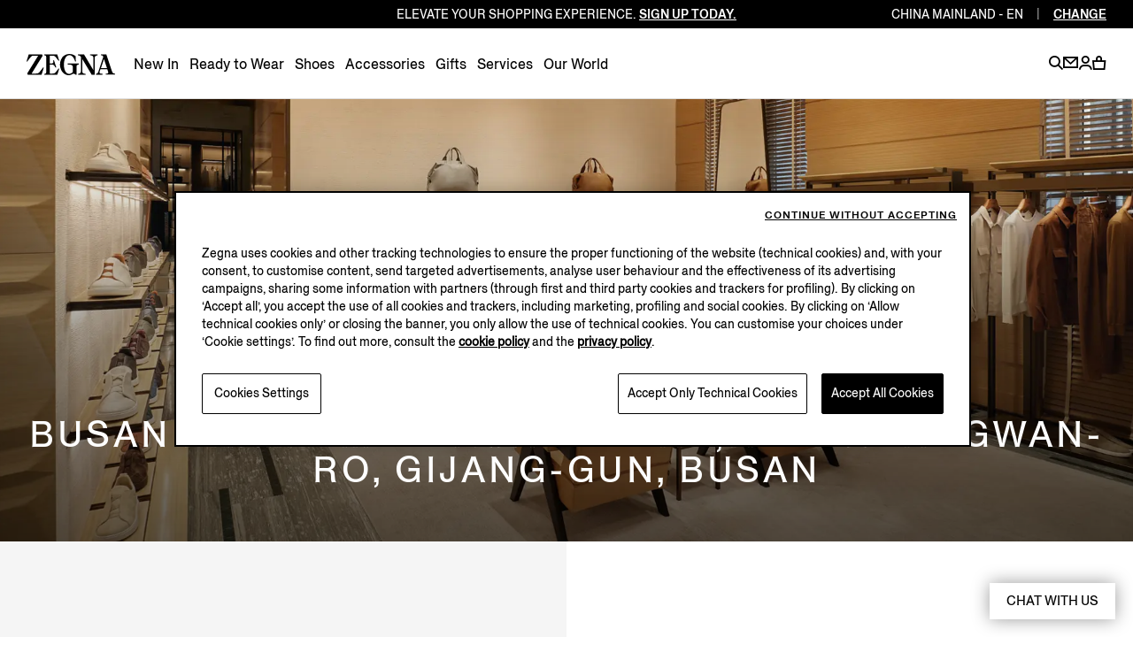

--- FILE ---
content_type: text/html; charset=UTF-8
request_url: https://www.zegna.cn/cn-en/store-locator/store-detail/south-korea/busan/busan-premium-outlet-800-116-1133-jeonggwan-ro-gijang-gun-busan.K24/
body_size: 75881
content:








<!DOCTYPE html>
<html lang="en">
<head>


<meta charset="utf-8"/>
<meta http-equiv="X-UA-Compatible" content="IE=edge,chrome=1"/>
<meta name="viewport" content="width=device-width, initial-scale=1, maximum-scale=1, user-scalable=0"/>






<link rel="preload" as="script" href="/content/zegna-commerce/zegna-countries/zegna-cn/en.labels.js"/>

<meta name="currencyISO" content="CNY"/>


<meta name="countryCode" content="CN"/>
<meta name="country" content="cn"/>

<meta name="language" content="en"/>

<meta name="navigation_hier" content="store-locator, store-detail, K24"/>
<meta name="pageType" content="CustomerService"/>


<meta name="gClientid"/>
<meta name="facebookID"/>
<meta name="wechatId" content="wx615b21018ef9d931"/>
<meta name="weiboId"/>
<meta name="VKontakteId"/>



<meta name="facebook-domain-verification" content="0729yipr13ibt7vfpe405utk81r9en"/>




    
<link rel="stylesheet" href="/etc.clientlibs/zegna-commerce/clientlibs/clientlib-bundle-core.1764578862841.css" type="text/css">



















<title>ZEGNA Store - Busan - Busan Premium Outlet 800-116,1133 Jeonggwan-ro, Gijang-gun, Busan - CN</title>
<meta name="description" content="Discover ZEGNA collections in our store in Busan, Busan Premium Outlet 800-116,1133 Jeonggwan-ro, Gijang-gun, Busan. Get more information about opening hours."/>





<meta property="og:type" content="website"/>










    <meta property="og:url" content="https://www.zegna.cn/cn-en/store-locator/store-detail/south-korea/busan/busan-premium-outlet-800-116-1133-jeonggwan-ro-gijang-gun-busan.K24/"/>



<meta name="twitter:card" content="summary"/>








    <meta name="twitter:domain" content="https://www.zegna.cn/cn-en/store-locator/store-detail/south-korea/busan/busan-premium-outlet-800-116-1133-jeonggwan-ro-gijang-gun-busan.K24/"/>





<link rel="canonical" href="https://www.zegna.cn/cn-en/store-locator/store-detail/south-korea/busan/busan-premium-outlet-800-116-1133-jeonggwan-ro-gijang-gun-busan.K24/"/>

<meta name="keywords"/>


<meta name="robots" content="follow"/>


<meta name="searchPageType"/>
<meta name="searchImg" content="/content/dam/zegna-commerce/editorials/ratio075/editorial-pages/ss25/services/zegna-luxury-boutique_Search-image-ratio075.webp"/>
<meta name="searchTitle" content="Store Locator"/>
<meta name="searchSubTitle"/>
<meta name="trackingTitle" content="store-detail"/>



    
    <script type="application/ld+json">


{
"@context": "https://schema.org",
"@type": "BreadcrumbList",
"itemListElement": [{
        "@type": "ListItem",
        "position": 1,
        "name": "Home",
        "item": "https://www.zegna.cn/cn-en/"
    },{
        "@type": "ListItem",
        "position": 2,
        "name": "Store Locator",
        "item": "https://www.zegna.cn/cn-en/store-locator/"
    },{
        "@type": "ListItem",
        "position": 3,
        "name": "Busan Premium Outlet 800-116,1133 Jeonggwan-ro, Gijang-gun, Busan.K24"
    }]
}

</script>






<!-- Custom css for page -->

    
<link rel="stylesheet" href="/etc.clientlibs/zegna-commerce/clientlibs/clientlib-bundle-common.1764578862841.css" type="text/css">
<link rel="stylesheet" href="/etc.clientlibs/zegna-commerce/clientlibs/clientlib-bundle-pagebase.1764578862841.css" type="text/css">






    
    
<link rel="stylesheet" href="/etc.clientlibs/zegna-commerce/clientlibs/clientlib-bundle-editorial.1764578862841.css" type="text/css">
<link rel="stylesheet" href="/etc.clientlibs/zegna-commerce/clientlibs/clientlib-bundle-look.1764578862841.css" type="text/css">
<link rel="stylesheet" href="/etc.clientlibs/zegna-commerce/clientlibs/clientlib-bundle-service.1764578862841.css" type="text/css">
<link rel="stylesheet" href="/etc.clientlibs/zegna-commerce/clientlibs/clientlib-bundle-layout.1764578862841.css" type="text/css">
<link rel="stylesheet" href="/etc.clientlibs/zegna-commerce/clientlibs/clientlib-bundle-cc.1764578862841.css" type="text/css">
<link rel="stylesheet" href="/etc.clientlibs/zegna-commerce/clientlibs/clientlib-bundle-sizes.1764578862841.css" type="text/css">






<script src="/content/zegna-commerce/zegna-countries/zegna-cn/en.labels.js" type="text/javascript"></script>





<script>(window.BOOMR_mq=window.BOOMR_mq||[]).push(["addVar",{"rua.upush":"false","rua.cpush":"false","rua.upre":"false","rua.cpre":"false","rua.uprl":"false","rua.cprl":"false","rua.cprf":"false","rua.trans":"","rua.cook":"false","rua.ims":"false","rua.ufprl":"false","rua.cfprl":"false","rua.isuxp":"false","rua.texp":"norulematch","rua.ceh":"false","rua.ueh":"false","rua.ieh.st":"0"}]);</script>
                              <script>!function(e){var n="https://s.go-mpulse.net/boomerang/";if("True"=="True")e.BOOMR_config=e.BOOMR_config||{},e.BOOMR_config.PageParams=e.BOOMR_config.PageParams||{},e.BOOMR_config.PageParams.pci=!0,n="https://s2.go-mpulse.net/boomerang/";if(window.BOOMR_API_key="5XQUU-VA36D-MZJ9Z-NMWPN-58E6R",function(){function e(){if(!o){var e=document.createElement("script");e.id="boomr-scr-as",e.src=window.BOOMR.url,e.async=!0,i.parentNode.appendChild(e),o=!0}}function t(e){o=!0;var n,t,a,r,d=document,O=window;if(window.BOOMR.snippetMethod=e?"if":"i",t=function(e,n){var t=d.createElement("script");t.id=n||"boomr-if-as",t.src=window.BOOMR.url,BOOMR_lstart=(new Date).getTime(),e=e||d.body,e.appendChild(t)},!window.addEventListener&&window.attachEvent&&navigator.userAgent.match(/MSIE [67]\./))return window.BOOMR.snippetMethod="s",void t(i.parentNode,"boomr-async");a=document.createElement("IFRAME"),a.src="about:blank",a.title="",a.role="presentation",a.loading="eager",r=(a.frameElement||a).style,r.width=0,r.height=0,r.border=0,r.display="none",i.parentNode.appendChild(a);try{O=a.contentWindow,d=O.document.open()}catch(_){n=document.domain,a.src="javascript:var d=document.open();d.domain='"+n+"';void(0);",O=a.contentWindow,d=O.document.open()}if(n)d._boomrl=function(){this.domain=n,t()},d.write("<bo"+"dy onload='document._boomrl();'>");else if(O._boomrl=function(){t()},O.addEventListener)O.addEventListener("load",O._boomrl,!1);else if(O.attachEvent)O.attachEvent("onload",O._boomrl);d.close()}function a(e){window.BOOMR_onload=e&&e.timeStamp||(new Date).getTime()}if(!window.BOOMR||!window.BOOMR.version&&!window.BOOMR.snippetExecuted){window.BOOMR=window.BOOMR||{},window.BOOMR.snippetStart=(new Date).getTime(),window.BOOMR.snippetExecuted=!0,window.BOOMR.snippetVersion=12,window.BOOMR.url=n+"5XQUU-VA36D-MZJ9Z-NMWPN-58E6R";var i=document.currentScript||document.getElementsByTagName("script")[0],o=!1,r=document.createElement("link");if(r.relList&&"function"==typeof r.relList.supports&&r.relList.supports("preload")&&"as"in r)window.BOOMR.snippetMethod="p",r.href=window.BOOMR.url,r.rel="preload",r.as="script",r.addEventListener("load",e),r.addEventListener("error",function(){t(!0)}),setTimeout(function(){if(!o)t(!0)},3e3),BOOMR_lstart=(new Date).getTime(),i.parentNode.appendChild(r);else t(!1);if(window.addEventListener)window.addEventListener("load",a,!1);else if(window.attachEvent)window.attachEvent("onload",a)}}(),"".length>0)if(e&&"performance"in e&&e.performance&&"function"==typeof e.performance.setResourceTimingBufferSize)e.performance.setResourceTimingBufferSize();!function(){if(BOOMR=e.BOOMR||{},BOOMR.plugins=BOOMR.plugins||{},!BOOMR.plugins.AK){var n=""=="true"?1:0,t="",a="clqpz2axibyfu2ln6xfa-f-b41c852b4-clientnsv4-s.akamaihd.net",i="false"=="true"?2:1,o={"ak.v":"39","ak.cp":"436342","ak.ai":parseInt("628376",10),"ak.ol":"0","ak.cr":8,"ak.ipv":4,"ak.proto":"h2","ak.rid":"c7e807a7","ak.r":42169,"ak.a2":n,"ak.m":"a","ak.n":"essl","ak.bpcip":"18.224.252.0","ak.cport":40190,"ak.gh":"23.52.43.90","ak.quicv":"","ak.tlsv":"tls1.3","ak.0rtt":"","ak.0rtt.ed":"","ak.csrc":"-","ak.acc":"","ak.t":"1768814026","ak.ak":"hOBiQwZUYzCg5VSAfCLimQ==iBM5L31cWZQc1/[base64]/BwrgNrKKVUl8VarSikWrh/xLoMFAKMo6hUmA77DTn2piDaQgZ7Obi1Jo65fuTQFmGPfi2xD+xxucDE++nBk8wDgsM0KdAm+8tyzeS7V9VcBOSyaXUyJI/n5z1zamuZMl1Z/013w3FGh6Pb92pOR5rh9PgHYaoX+qTSLOATxvofUCj6BGU7FuJPk1cY+r/nHcjoPqs4eUp8=","ak.pv":"223","ak.dpoabenc":"","ak.tf":i};if(""!==t)o["ak.ruds"]=t;var r={i:!1,av:function(n){var t="http.initiator";if(n&&(!n[t]||"spa_hard"===n[t]))o["ak.feo"]=void 0!==e.aFeoApplied?1:0,BOOMR.addVar(o)},rv:function(){var e=["ak.bpcip","ak.cport","ak.cr","ak.csrc","ak.gh","ak.ipv","ak.m","ak.n","ak.ol","ak.proto","ak.quicv","ak.tlsv","ak.0rtt","ak.0rtt.ed","ak.r","ak.acc","ak.t","ak.tf"];BOOMR.removeVar(e)}};BOOMR.plugins.AK={akVars:o,akDNSPreFetchDomain:a,init:function(){if(!r.i){var e=BOOMR.subscribe;e("before_beacon",r.av,null,null),e("onbeacon",r.rv,null,null),r.i=!0}return this},is_complete:function(){return!0}}}}()}(window);</script></head>
<body class="visibleHeader j-body  transition-animation-stopper">
    


    <script type="text/javascript">
        var utag_data = {
            page_load : "1"};
    </script>
    <script type="text/javascript"> (function(a,b,c,d){ a='//tags.tiqcdn.cn/utag/zegna/zegna/prod/utag.js'; b=document;c='script';d=b.createElement(c); d.src=a;d.type='text/java'+c;d.async=true;a=b.getElementsByTagName(c)[0]; a.parentNode.insertBefore(d,a);})(); </script>





<div class="wrapper">
    <div class="main" id="content">

        <!-- Commons components import -->

        
        <header class="header--v2   j-header ">
            <a href="#mainContent" class="skipToContent">Skip to main content</a>
            











    
    
    
    

    
    

    
    <country-region-component inline-template>
        

    
    

    
    

    
    
    

    
    

    <div class="country countryReg " ref="countryRef" :class="{&#39;countryReg--show&#39;: countryOpen, &#39;country__header--language&#39;: openRegion }" role="region">

        <div class="country__header">
            <div class="country__label">
                <span class="country__icon i-basket-bag country__icon--noShoppable"></span>
                <span class="country__selected">Rest of the world</span>
                <a class="country__link" tabindex="-1" data-country-code="ROW" href="https://www.zegna.com/ww-en/">
                    <span class="country__circle">en</span>
                </a>

            </div>

            <p class="country__infoLanguage">Select your region/language</p>

            <button class="country__close i-close-thin" aria-label="exit country" title="exit country" @click="closeCountry" ref="countryRegClose" tabindex="-1">
            </button>

            
            
            <p class="country__labelMobile">Regions</p>

            <p class="country__labelMobile country__labelMobile--language">
                

                {{ countrySelected }}

                <a href="#" class="country__backRegion i-back" @click="backToRegion" aria-label="back region" title="back region"></a>
            </p>
        </div>

        <div class="country__content ">
            
            

            
            
                

                
                
                    
                    
                    
                

                
                

                
                
            

            
            

            
            <div class="country__column col-1">




    
    
    
    

    
    
    

    <button id="Americas" class="country__country " @click="clickOnCountry('Americas')" :tabindex="isMobileMode ? '-1' : false">Americas</button>

    <ul aria-labelledby="Americas" class="country__list " :class="{'country__list--openCountry': showCountries === 'Americas'}">
        
        




    
    
    <li class="country__singleCountry">







    
    
        <a href="https://www.zegna.com/ca-en/" class="country__voice" data-country-code="CA" tabindex="-1">
            
                <span class="country__icon i-basket-bag "></span>
            
            Canada
        </a>
    
        
    

    <div class="country__languages">
        <a href="https://www.zegna.com/ca-en/" class="country__circle" tabindex="-1" aria-label="english">en</a>
<a href="https://www.zegna.com/ca-fr/" class="country__circle" tabindex="-1" aria-label="french">fr</a>

    </div>


</li>


    
    
    <li class="country__singleCountry">







    
    
        <a href="https://www.zegna.com/mx-en/" class="country__voice" data-country-code="MX" tabindex="-1">
            
                <span class="country__icon i-basket-bag "></span>
            
            Mexico
        </a>
    
        
    

    <div class="country__languages">
        <a href="https://www.zegna.com/mx-en/" class="country__circle" tabindex="-1" aria-label="english">en</a>
<a href="https://www.zegna.com/mx-es/" class="country__circle" tabindex="-1" aria-label="spanish">es</a>

    </div>


</li>


    
    
    <li class="country__singleCountry">







    
    
        <a href="https://www.zegna.com/us-en/" class="country__voice" data-country-code="US" tabindex="-1">
            
                <span class="country__icon i-basket-bag "></span>
            
            United States
        </a>
    
        
    
        
    

    <div class="country__languages">
        <a href="https://www.zegna.com/us-en/" class="country__circle" tabindex="-1" aria-label="english">en</a>
<a href="https://www.zegna.com/us-zh/" class="country__circle" tabindex="-1" aria-label="chinese">zh</a>
<a href="https://www.zegna.com/us-es/" class="country__circle" tabindex="-1" aria-label="spanish">es</a>

    </div>


</li>



    </ul>

    
    
        <button id="Africa/Middleeast" class="country__country country__country--marginTop" @click="clickOnCountry('Africa/Middleeast')" :tabindex="isMobileMode ? '-1' : false">Africa / Middle east</button>

        <ul aria-labelledby="Africa/Middleeast" class="country__list " :class="{'country__list--openCountry': showCountries === 'Africa/Middleeast'}">
            
            




    
    
    <li class="country__singleCountry">







    
    
        <a href="https://me.zegna.com/ar-ae/" class="country__voice" data-country-code="AE" tabindex="-1">
            
                <span class="country__icon i-basket-bag "></span>
            
            U.A.E.
        </a>
    
        
    

    <div class="country__languages">
        <a href="https://me.zegna.com/ar-ae/" class="country__circle" tabindex="-1" aria-label="arabic">ar</a>
<a href="https://me.zegna.com/en-ae/" class="country__circle" tabindex="-1" aria-label="english">en</a>

    </div>


</li>


    
    
    <li class="country__singleCountry">







    
    
        <a href="https://me.zegna.com/ar-sa/" class="country__voice" data-country-code="SA" tabindex="-1">
            
                <span class="country__icon i-basket-bag "></span>
            
            Saudi Arabia
        </a>
    
        
    

    <div class="country__languages">
        <a href="https://me.zegna.com/ar-sa/" class="country__circle" tabindex="-1" aria-label="arabic">ar</a>
<a href="https://me.zegna.com/en-sa/" class="country__circle" tabindex="-1" aria-label="english">en</a>

    </div>


</li>


    
    
    <li class="country__singleCountry">







    
    
        <a href="https://me.zegna.com/ar-kw/" class="country__voice" data-country-code="KW" tabindex="-1">
            
                <span class="country__icon i-basket-bag "></span>
            
            Kuwait
        </a>
    
        
    

    <div class="country__languages">
        <a href="https://me.zegna.com/ar-kw/" class="country__circle" tabindex="-1" aria-label="arabic">ar</a>
<a href="https://me.zegna.com/en-kw/" class="country__circle" tabindex="-1" aria-label="english">en</a>

    </div>


</li>


    
    
    <li class="country__singleCountry">







    
    
        <a href="https://me.zegna.com/ar-om/" class="country__voice" data-country-code="OM" tabindex="-1">
            
                <span class="country__icon i-basket-bag "></span>
            
            Oman
        </a>
    
        
    

    <div class="country__languages">
        <a href="https://me.zegna.com/ar-om/" class="country__circle" tabindex="-1" aria-label="arabic">ar</a>
<a href="https://me.zegna.com/en-om/" class="country__circle" tabindex="-1" aria-label="english">en</a>

    </div>


</li>


    
    
    <li class="country__singleCountry">







    
    
        <a href="https://me.zegna.com/ar-bh/" class="country__voice" data-country-code="BH" tabindex="-1">
            
                <span class="country__icon i-basket-bag "></span>
            
            Bahrain
        </a>
    
        
    

    <div class="country__languages">
        <a href="https://me.zegna.com/ar-bh/" class="country__circle" tabindex="-1" aria-label="arabic">ar</a>
<a href="https://me.zegna.com/en-bh/" class="country__circle" tabindex="-1" aria-label="english">en</a>

    </div>


</li>


    
    
    <li class="country__singleCountry">







    
    
        <a href="https://me.zegna.com/ar-qa/" class="country__voice" data-country-code="QA" tabindex="-1">
            
                <span class="country__icon i-basket-bag "></span>
            
            Qatar
        </a>
    
        
    

    <div class="country__languages">
        <a href="https://me.zegna.com/ar-qa/" class="country__circle" tabindex="-1" aria-label="arabic">ar</a>
<a href="https://me.zegna.com/en-qa/" class="country__circle" tabindex="-1" aria-label="english">en</a>

    </div>


</li>



        </ul>
    

    
    



</div>

            <div class="country__column col-1">




    
    
    
    

    
    
    

    <button id="AsiaPacific亚太地区" class="country__country " @click="clickOnCountry('AsiaPacific亚太地区')" :tabindex="isMobileMode ? '-1' : false">Asia Pacific 亚太地区</button>

    <ul aria-labelledby="AsiaPacific亚太地区" class="country__list " :class="{'country__list--openCountry': showCountries === 'AsiaPacific亚太地区'}">
        
        




    
    
    <li class="country__singleCountry">







    
    
        <a href="https://www.zegna.com/au-en/" class="country__voice" data-country-code="AU" tabindex="-1">
            
                <span class="country__icon i-basket-bag "></span>
            
            Australia
        </a>
    
        
    

    <div class="country__languages">
        <a href="https://www.zegna.com/au-en/" class="country__circle" tabindex="-1" aria-label="english">en</a>
<a href="https://www.zegna.com/au-zh/" class="country__circle" tabindex="-1" aria-label="chinese">zh</a>

    </div>


</li>


    
    
    <li class="country__singleCountry">







    
    
        <a href="https://www.zegna.cn/cn-zh/store-locator/store-detail/south-korea/busan/busan-premium-outlet-800-116-1133-jeonggwan-ro-gijang-gun-busan.K24/" class="country__voice" data-country-code="CN" tabindex="-1">
            
                <span class="country__icon i-basket-bag "></span>
            
            China Mainland
        </a>
    
        
    

    <div class="country__languages">
        <a href="https://www.zegna.cn/cn-zh/store-locator/store-detail/south-korea/busan/busan-premium-outlet-800-116-1133-jeonggwan-ro-gijang-gun-busan.K24/" class="country__circle" tabindex="-1" aria-label="chinese">zh</a>
<a href="https://www.zegna.cn/cn-en/store-locator/store-detail/south-korea/busan/busan-premium-outlet-800-116-1133-jeonggwan-ro-gijang-gun-busan.K24/" class="country__circle" tabindex="-1" aria-label="english">en</a>

    </div>


</li>


    
    
    <li class="country__singleCountry">







    
    
        <a href="https://www.zegna.com/hk-tw/" class="country__voice" data-country-code="HK" tabindex="-1">
            
                <span class="country__icon i-basket-bag "></span>
            
            Hong Kong SAR China
        </a>
    
        
    

    <div class="country__languages">
        <a href="https://www.zegna.com/hk-tw/" class="country__circle" tabindex="-1" aria-label="chinese traditional">tc</a>
<a href="https://www.zegna.com/hk-en/" class="country__circle" tabindex="-1" aria-label="english">en</a>

    </div>


</li>


    
    
    <li class="country__singleCountry">







    
    
        <a href="https://www.zegna.com/jp-ja/" class="country__voice" data-country-code="JP" tabindex="-1">
            
                <span class="country__icon i-basket-bag "></span>
            
            Japan
        </a>
    
        
    

    <div class="country__languages">
        <a href="https://www.zegna.com/jp-ja/" class="country__circle" tabindex="-1" aria-label="japanese">ja</a>
<a href="https://www.zegna.com/jp-en/" class="country__circle" tabindex="-1" aria-label="english">en</a>

    </div>


</li>


    
    
    <li class="country__singleCountry">







    
    
        <a href="https://www.zegna.com/kr-ko/" class="country__voice" data-country-code="KR" tabindex="-1">
            
                <span class="country__icon i-basket-bag country__icon--noShoppable"></span>
            
            Korea
        </a>
    
        
    

    <div class="country__languages">
        <a href="https://www.zegna.com/kr-ko/" class="country__circle" tabindex="-1" aria-label="korean">ko</a>
<a href="https://www.zegna.com/kr-en/" class="country__circle" tabindex="-1" aria-label="english">en</a>

    </div>


</li>


    
    
    <li class="country__singleCountry">







    
    
        <a href="https://www.zegna.cn/mo-tw/store-locator/store-detail/south-korea/busan/busan-premium-outlet-800-116-1133-jeonggwan-ro-gijang-gun-busan.K24/" class="country__voice" data-country-code="MO" tabindex="-1">
            
                <span class="country__icon i-basket-bag country__icon--noShoppable"></span>
            
            Macau SAR China
        </a>
    
        
    
        
    

    <div class="country__languages">
        <a href="https://www.zegna.cn/mo-tw/store-locator/store-detail/south-korea/busan/busan-premium-outlet-800-116-1133-jeonggwan-ro-gijang-gun-busan.K24/" class="country__circle" tabindex="-1" aria-label="chinese traditional">tc</a>
<a href="https://www.zegna.cn/mo-zh/store-locator/store-detail/south-korea/busan/busan-premium-outlet-800-116-1133-jeonggwan-ro-gijang-gun-busan.K24/" class="country__circle" tabindex="-1" aria-label="chinese">zh</a>
<a href="https://www.zegna.cn/mo-en/store-locator/store-detail/south-korea/busan/busan-premium-outlet-800-116-1133-jeonggwan-ro-gijang-gun-busan.K24/" class="country__circle" tabindex="-1" aria-label="english">en</a>

    </div>


</li>


    
    
    <li class="country__singleCountry">







    
    
        <a href="https://www.zegna.com/nz-en/" class="country__voice" data-country-code="NZ" tabindex="-1">
            
                <span class="country__icon i-basket-bag country__icon--noShoppable"></span>
            
            New Zealand
        </a>
    

    <div class="country__languages">
        <a href="https://www.zegna.com/nz-en/" class="country__circle" tabindex="-1" aria-label="english">en</a>

    </div>


</li>


    
    
    <li class="country__singleCountry">







    
    
        <a href="https://www.zegna.com/sg-en/" class="country__voice" data-country-code="SG" tabindex="-1">
            
                <span class="country__icon i-basket-bag country__icon--noShoppable"></span>
            
            Singapore
        </a>
    
        
    

    <div class="country__languages">
        <a href="https://www.zegna.com/sg-en/" class="country__circle" tabindex="-1" aria-label="english">en</a>
<a href="https://www.zegna.com/sg-zh/" class="country__circle" tabindex="-1" aria-label="chinese">zh</a>

    </div>


</li>


    
    
    <li class="country__singleCountry">







    
    
        <a href="https://www.zegna.com/th-en/" class="country__voice" data-country-code="TH" tabindex="-1">
            
                <span class="country__icon i-basket-bag country__icon--noShoppable"></span>
            
            Thailand
        </a>
    

    <div class="country__languages">
        <a href="https://www.zegna.com/th-en/" class="country__circle" tabindex="-1" aria-label="english">en</a>

    </div>


</li>



    </ul>

    
    

    
    



</div>

            <div class="country__column col-2">




    
    
    
    

    
    
    

    <button id="Europe" class="country__country " @click="clickOnCountry('Europe')" :tabindex="isMobileMode ? '-1' : false">Europe</button>

    <ul aria-labelledby="Europe" class="country__list " :class="{'country__list--openCountry': showCountries === 'Europe'}">
        
        




    
    
    <li class="country__singleCountry">







    
    
        <a href="https://www.zegna.com/at-de/" class="country__voice" data-country-code="AT" tabindex="-1">
            
                <span class="country__icon i-basket-bag "></span>
            
            Austria
        </a>
    
        
    

    <div class="country__languages">
        <a href="https://www.zegna.com/at-de/" class="country__circle" tabindex="-1" aria-label="german">de</a>
<a href="https://www.zegna.com/at-en/" class="country__circle" tabindex="-1" aria-label="english">en</a>

    </div>


</li>


    
    
    <li class="country__singleCountry">







    
    
        <a href="https://www.zegna.com/be-fr/" class="country__voice" data-country-code="BE" tabindex="-1">
            
                <span class="country__icon i-basket-bag "></span>
            
            Belgium
        </a>
    
        
    

    <div class="country__languages">
        <a href="https://www.zegna.com/be-fr/" class="country__circle" tabindex="-1" aria-label="french">fr</a>
<a href="https://www.zegna.com/be-en/" class="country__circle" tabindex="-1" aria-label="english">en</a>

    </div>


</li>


    
    
    <li class="country__singleCountry">







    
    
        <a href="https://www.zegna.com/bg-en/" class="country__voice" data-country-code="BG" tabindex="-1">
            
                <span class="country__icon i-basket-bag "></span>
            
            Bulgaria
        </a>
    

    <div class="country__languages">
        <a href="https://www.zegna.com/bg-en/" class="country__circle" tabindex="-1" aria-label="english">en</a>

    </div>


</li>


    
    
    <li class="country__singleCountry">







    
    
        <a href="https://www.zegna.com/cz-en/" class="country__voice" data-country-code="CZ" tabindex="-1">
            
                <span class="country__icon i-basket-bag "></span>
            
            Czech Republic
        </a>
    

    <div class="country__languages">
        <a href="https://www.zegna.com/cz-en/" class="country__circle" tabindex="-1" aria-label="english">en</a>

    </div>


</li>


    
    
    <li class="country__singleCountry">







    
    
        <a href="https://www.zegna.com/dk-en/" class="country__voice" data-country-code="DK" tabindex="-1">
            
                <span class="country__icon i-basket-bag "></span>
            
            Denmark
        </a>
    

    <div class="country__languages">
        <a href="https://www.zegna.com/dk-en/" class="country__circle" tabindex="-1" aria-label="english">en</a>

    </div>


</li>


    
    
    <li class="country__singleCountry">







    
    
        <a href="https://www.zegna.com/ee-en/" class="country__voice" data-country-code="EE" tabindex="-1">
            
                <span class="country__icon i-basket-bag "></span>
            
            Estonia
        </a>
    

    <div class="country__languages">
        <a href="https://www.zegna.com/ee-en/" class="country__circle" tabindex="-1" aria-label="english">en</a>

    </div>


</li>


    
    
    <li class="country__singleCountry">







    
    
        <a href="https://www.zegna.com/fi-en/" class="country__voice" data-country-code="FI" tabindex="-1">
            
                <span class="country__icon i-basket-bag "></span>
            
            Finland
        </a>
    

    <div class="country__languages">
        <a href="https://www.zegna.com/fi-en/" class="country__circle" tabindex="-1" aria-label="english">en</a>

    </div>


</li>


    
    
    <li class="country__singleCountry">







    
    
        <a href="https://www.zegna.com/fr-fr/" class="country__voice" data-country-code="FR" tabindex="-1">
            
                <span class="country__icon i-basket-bag "></span>
            
            France
        </a>
    
        
    

    <div class="country__languages">
        <a href="https://www.zegna.com/fr-fr/" class="country__circle" tabindex="-1" aria-label="french">fr</a>
<a href="https://www.zegna.com/fr-en/" class="country__circle" tabindex="-1" aria-label="english">en</a>

    </div>


</li>


    
    
    <li class="country__singleCountry">







    
    
        <a href="https://www.zegna.com/de-de/" class="country__voice" data-country-code="DE" tabindex="-1">
            
                <span class="country__icon i-basket-bag "></span>
            
            Germany
        </a>
    
        
    

    <div class="country__languages">
        <a href="https://www.zegna.com/de-de/" class="country__circle" tabindex="-1" aria-label="german">de</a>
<a href="https://www.zegna.com/de-en/" class="country__circle" tabindex="-1" aria-label="english">en</a>

    </div>


</li>


    
    
    <li class="country__singleCountry">







    
    
        <a href="https://www.zegna.com/gr-en/" class="country__voice" data-country-code="GR" tabindex="-1">
            
                <span class="country__icon i-basket-bag "></span>
            
            Greece
        </a>
    

    <div class="country__languages">
        <a href="https://www.zegna.com/gr-en/" class="country__circle" tabindex="-1" aria-label="english">en</a>

    </div>


</li>


    
    
    <li class="country__singleCountry">







    
    
        <a href="https://www.zegna.com/hu-en/" class="country__voice" data-country-code="HU" tabindex="-1">
            
                <span class="country__icon i-basket-bag "></span>
            
            Hungary
        </a>
    

    <div class="country__languages">
        <a href="https://www.zegna.com/hu-en/" class="country__circle" tabindex="-1" aria-label="english">en</a>

    </div>


</li>


    
    
    <li class="country__singleCountry">







    
    
        <a href="https://www.zegna.com/ie-en/" class="country__voice" data-country-code="IE" tabindex="-1">
            
                <span class="country__icon i-basket-bag "></span>
            
            Ireland
        </a>
    

    <div class="country__languages">
        <a href="https://www.zegna.com/ie-en/" class="country__circle" tabindex="-1" aria-label="english">en</a>

    </div>


</li>


    
    
    <li class="country__singleCountry">







    
    
        <a href="https://www.zegna.com/it-it/" class="country__voice" data-country-code="IT" tabindex="-1">
            
                <span class="country__icon i-basket-bag "></span>
            
            Italy
        </a>
    
        
    

    <div class="country__languages">
        <a href="https://www.zegna.com/it-it/" class="country__circle" tabindex="-1" aria-label="italian">it</a>
<a href="https://www.zegna.com/it-en/" class="country__circle" tabindex="-1" aria-label="english">en</a>

    </div>


</li>


    
    
    <li class="country__singleCountry">







    
    
        <a href="https://www.zegna.com/lv-en/" class="country__voice" data-country-code="LV" tabindex="-1">
            
                <span class="country__icon i-basket-bag "></span>
            
            Latvia
        </a>
    

    <div class="country__languages">
        <a href="https://www.zegna.com/lv-en/" class="country__circle" tabindex="-1" aria-label="english">en</a>

    </div>


</li>


    
    
    <li class="country__singleCountry">







    
    
        <a href="https://www.zegna.com/lt-en/" class="country__voice" data-country-code="LT" tabindex="-1">
            
                <span class="country__icon i-basket-bag "></span>
            
            Lithuania
        </a>
    

    <div class="country__languages">
        <a href="https://www.zegna.com/lt-en/" class="country__circle" tabindex="-1" aria-label="english">en</a>

    </div>


</li>


    
    
    <li class="country__singleCountry">







    
    
        <a href="https://www.zegna.com/lu-en/" class="country__voice" data-country-code="LU" tabindex="-1">
            
                <span class="country__icon i-basket-bag "></span>
            
            Luxembourg
        </a>
    

    <div class="country__languages">
        <a href="https://www.zegna.com/lu-en/" class="country__circle" tabindex="-1" aria-label="english">en</a>

    </div>


</li>


    
    
    <li class="country__singleCountry">







    
    
        <a href="https://www.zegna.com/nl-en/" class="country__voice" data-country-code="NL" tabindex="-1">
            
                <span class="country__icon i-basket-bag "></span>
            
            Netherlands
        </a>
    

    <div class="country__languages">
        <a href="https://www.zegna.com/nl-en/" class="country__circle" tabindex="-1" aria-label="english">en</a>

    </div>


</li>


    
    
    <li class="country__singleCountry">







    
    
        <a href="https://www.zegna.com/no-en/" class="country__voice" data-country-code="NO" tabindex="-1">
            
                <span class="country__icon i-basket-bag "></span>
            
            Norway
        </a>
    

    <div class="country__languages">
        <a href="https://www.zegna.com/no-en/" class="country__circle" tabindex="-1" aria-label="english">en</a>

    </div>


</li>


    
    
    <li class="country__singleCountry">







    
    
        <a href="https://www.zegna.com/pl-en/" class="country__voice" data-country-code="PL" tabindex="-1">
            
                <span class="country__icon i-basket-bag "></span>
            
            Poland
        </a>
    

    <div class="country__languages">
        <a href="https://www.zegna.com/pl-en/" class="country__circle" tabindex="-1" aria-label="english">en</a>

    </div>


</li>


    
    
    <li class="country__singleCountry">







    
    
        <a href="https://www.zegna.com/pt-pt/" class="country__voice" data-country-code="PT" tabindex="-1">
            
                <span class="country__icon i-basket-bag "></span>
            
            Portugal
        </a>
    
        
    

    <div class="country__languages">
        <a href="https://www.zegna.com/pt-pt/" class="country__circle" tabindex="-1" aria-label="portuguese">pt</a>
<a href="https://www.zegna.com/pt-en/" class="country__circle" tabindex="-1" aria-label="english">en</a>

    </div>


</li>


    
    
    <li class="country__singleCountry">







    
    
        <a href="https://www.zegna.com/ro-en/" class="country__voice" data-country-code="RO" tabindex="-1">
            
                <span class="country__icon i-basket-bag "></span>
            
            Romania
        </a>
    

    <div class="country__languages">
        <a href="https://www.zegna.com/ro-en/" class="country__circle" tabindex="-1" aria-label="english">en</a>

    </div>


</li>


    
    
    <li class="country__singleCountry">







    
    
        <a href="https://www.zegna.com/sk-en/" class="country__voice" data-country-code="SK" tabindex="-1">
            
                <span class="country__icon i-basket-bag "></span>
            
            Slovakia
        </a>
    

    <div class="country__languages">
        <a href="https://www.zegna.com/sk-en/" class="country__circle" tabindex="-1" aria-label="english">en</a>

    </div>


</li>


    
    
    <li class="country__singleCountry">







    
    
        <a href="https://www.zegna.com/si-en/" class="country__voice" data-country-code="SI" tabindex="-1">
            
                <span class="country__icon i-basket-bag "></span>
            
            Slovenia
        </a>
    

    <div class="country__languages">
        <a href="https://www.zegna.com/si-en/" class="country__circle" tabindex="-1" aria-label="english">en</a>

    </div>


</li>


    
    
    <li class="country__singleCountry">







    
    
        <a href="https://www.zegna.com/es-es/" class="country__voice" data-country-code="ES" tabindex="-1">
            
                <span class="country__icon i-basket-bag "></span>
            
            Spain
        </a>
    
        
    

    <div class="country__languages">
        <a href="https://www.zegna.com/es-es/" class="country__circle" tabindex="-1" aria-label="spanish">es</a>
<a href="https://www.zegna.com/es-en/" class="country__circle" tabindex="-1" aria-label="english">en</a>

    </div>


</li>


    
    
    <li class="country__singleCountry">







    
    
        <a href="https://www.zegna.com/se-en/" class="country__voice" data-country-code="SE" tabindex="-1">
            
                <span class="country__icon i-basket-bag "></span>
            
            Sweden
        </a>
    

    <div class="country__languages">
        <a href="https://www.zegna.com/se-en/" class="country__circle" tabindex="-1" aria-label="english">en</a>

    </div>


</li>


    
    
    <li class="country__singleCountry">







    
    
        <a href="https://www.zegna.com/ch-de/" class="country__voice" data-country-code="CH" tabindex="-1">
            
                <span class="country__icon i-basket-bag "></span>
            
            Switzerland
        </a>
    
        
    
        
    
        
    

    <div class="country__languages">
        <a href="https://www.zegna.com/ch-de/" class="country__circle" tabindex="-1" aria-label="german">de</a>
<a href="https://www.zegna.com/ch-fr/" class="country__circle" tabindex="-1" aria-label="french">fr</a>
<a href="https://www.zegna.com/ch-it/" class="country__circle" tabindex="-1" aria-label="italian">it</a>
<a href="https://www.zegna.com/ch-en/" class="country__circle" tabindex="-1" aria-label="english">en</a>

    </div>


</li>


    
    
    <li class="country__singleCountry">







    
    
        <a href="https://www.zegna.com/tr-en/" class="country__voice" data-country-code="TR" tabindex="-1">
            
                <span class="country__icon i-basket-bag country__icon--noShoppable"></span>
            
            Turkey
        </a>
    

    <div class="country__languages">
        <a href="https://www.zegna.com/tr-en/" class="country__circle" tabindex="-1" aria-label="english">en</a>

    </div>


</li>


    
    
    <li class="country__singleCountry">







    
    
        <a href="https://www.zegna.com/uk-en/" class="country__voice" data-country-code="GB" tabindex="-1">
            
                <span class="country__icon i-basket-bag "></span>
            
            United Kingdom
        </a>
    

    <div class="country__languages">
        <a href="https://www.zegna.com/uk-en/" class="country__circle" tabindex="-1" aria-label="english">en</a>

    </div>


</li>



    </ul>

    
    

    
    



</div>

            

            <div class="country__label country__label--mobile" tabindex="-1" data-country-code="ROW" v-if="isMobileMode">
                <span class="country__icon i-basket-bag country__icon--noShoppable"></span>

                <span class="country__selected">Rest of the world</span>
                <div class="country__languages">
                    <a href="https://www.zegna.com/ww-en/" class="country__link">
                        <span class="country__circle">en</span>
                    </a>
                </div>
            </div>
        </div>

        <a href="#" class="country__mobileCloseMenu" v-if="isMobileMode" @click="closeCountry" data-trap="trap" aria-label="close menu">
            <span class="country__closeIcon i-close"></span>
        </a>
    </div>

    </country-region-component>













    





<header-v2-component inline-template v-cloak>
    <div>
        
        
        
        
        
        
        
        <div :class="{ 'header':true,'  noTransparent': typeTransparent ,'header--openMenu': subMenuOpen, 'header--hidden': hiddenHeader }" ref="header">

            


<banner-shipping-component inline-template>
    <div class="bannerShipping">
        <a href="/cn-en/sign-in-sign-up/" class="bannerShipping__message" name="&lid=overlay_header:banner-shipping:body&lpos=overview">
            <span class="bannerShipping__message--desktop">ELEVATE YOUR SHOPPING EXPERIENCE. <b><u>SIGN UP TODAY.</u></b></span>
            <span class="bannerShipping__message--mobile">ELEVATE YOUR SHOPPING EXPERIENCE. <b><u>SIGN UP TODAY.</u></b></span>
        </a>
        
        <button class="bannerShipping__country" @click="changeCountry" ref="countryChange">
            <span class="bannerShipping__countryName">China Mainland - en</span>
            <span class="bannerShipping__separator" aria-hidden="true">|</span>
            <span class="bannerShipping__countryChange bannerShipping__countryChange--custom">Change</span>
        </button>
    </div>
</banner-shipping-component>

            <div class="header__container">

                <nav :class="{'header__menu--openMobile': openMenuMobile}" aria-label="Navigation" class="menu j-navigation">
                    <button @click="openMenu" aria-label="Open Website Menu" class="menu__mobile i-hamburger">
                    </button>
                    <div class="header__search" v-if="isMobile">
                        


<search-component inline-template data-placeholder-s v-cloak>
    <div class="utils__search" ref="search" :class="{'utils__search--expand': expandedSearch, 'utils__search--closing':isClosing}" role="search">
        <label class="utils__searchLabel" for="search">Search</label>
        <a href="#" role="button" aria-label="Search" class="utils__searchIcon i-search" @click.prevent="expandSearch"></a>
        <div class="searchbarhWrapper" ref="searchWrapper">
            <div ref="searchbarInputWrapper" class="searchbarInputWrapper">
                <h2 class="searchTitle__mobile">Search</h2>
                <input data-placeholder-s="What are you looking for?" ref="searchbar" v-model="searchBarInput" class="autosuggest__input" type="text" id="search" autocomplete="off" placeholder="Search" @focus="expandSearch" @keyup.enter="goToSearchPage" @keyup="onChanged"/>
                <button aria-label="Search" :disabled="!this.query && expandedSearch" class="i-search" @click.prevent="goToSearchPage" :class="{ 'utils__searchIcon--disabled': !this.query && expandedSearch}"></button>
                <span class="search__inputError" v-if="showError" aria-live="polite">
                    This Field Cannot be Empty
                </span>
            </div>

            
            <div class="searchbarMenu" v-if="!searchBarInput">
                <div class="searchBox">
                    <div class="searchBox__results">
                        <div class="searchBox__col">
                            <div class="searchBox__navigation">
                                <div class="searchBox__col" v-if="recentSearches.length > 0">
                                    <h3 id="recentSearch" class="searchBox__title">
                                        Your Recent Searches
                                    </h3>
                                    <ul aria-labelledby="recentSearch" class="searchBox__list">
                                        <li class="searchBox__item" v-for="query in recentSearches" :key="query">
                                            <a href="#" class="searchBox__itemLink" data-type="Suggestion" @click.prevent="setAsQuery(query, $event)" @keyup.enter="setAsQuery(query, $event)" :title="query">
                                                <span class="i-search"></span>
                                                <span class="searchBox__text">{{ formatText(query) }}</span>
                                            </a>
                                        </li>
                                    </ul>
                                </div>
                                <div class="searchBox__col" v-else>
                                    
                                    <h3 id="popular" class="searchBox__title">
                                        Popular Searches
                                    </h3>
                                    <ul aria-labelledby="popular" class="searchBox__list">
                                        <li class="searchBox__item">
                                            <a href="#" class="searchBox__itemLink" data-type="Suggestion" title="Outdoor Collection" @click.prevent="setSearchesAsQuery" @keyup.enter="setSearchesAsQuery">
                                                <span class="i-search"></span>
                                                <span class="searchBox__text">Outdoor Collection</span>
                                            </a>
                                        </li>
                                    
                                        <li class="searchBox__item">
                                            <a href="#" class="searchBox__itemLink" data-type="Suggestion" title="The Triple Stitch™ Sneaker" @click.prevent="setSearchesAsQuery" @keyup.enter="setSearchesAsQuery">
                                                <span class="i-search"></span>
                                                <span class="searchBox__text">The Triple Stitch™ Sneaker</span>
                                            </a>
                                        </li>
                                    
                                        <li class="searchBox__item">
                                            <a href="#" class="searchBox__itemLink" data-type="Suggestion" title="Luxury Leisurewear Collection" @click.prevent="setSearchesAsQuery" @keyup.enter="setSearchesAsQuery">
                                                <span class="i-search"></span>
                                                <span class="searchBox__text">Luxury Leisurewear Collection</span>
                                            </a>
                                        </li>
                                    </ul>
                                </div>
                                <div class="searchBox__col">
                                    <h3 id="services" class="searchBox__title">Services</h3>
                                    <ul aria-labelledby="services" class="searchBox__list">
                                        <li class="searchBox__item">
                                            <a href="/cn-en/services/mens-tailoring/made-to-measure/" class="searchBox__itemLink" data-type="Services" @click="onClickedObjectIDsAfterSearch" title="Su Misura">
                                                <span class="searchBox__text">Su Misura</span>
                                            </a>
                                        </li>
                                    
                                        <li class="searchBox__item">
                                            <a href="/cn-en/store-locator/" class="searchBox__itemLink" data-type="Services" @click="onClickedObjectIDsAfterSearch" title="Store Locator">
                                                <span class="searchBox__text">Store Locator</span>
                                            </a>
                                        </li>
                                    </ul>
                                </div>
                            </div>
                        </div>
                        <div class="searchBox__col">
                            <h3 id="newInStore" class="searchBox__title">NEW IN</h3>
                            <ul aria-labelledby="newInStore" class="searchBox__list" data-codes="[35893268,35887788,35887786,35880914]" ref="newInStore">
                                <li class="searchBox__item" v-for="product in suggNewInStore" :key="product.productDetail.productCode">
                                    <a :href="product.productDetail.pdpUrl" class="searchBox__itemLink" data-type="Products" @click="setPrevPageSearch" :title="product.productDetail.name">
                                        <img aria-hidden="true" :src="product.productDetail.images.default" alt=" "/>
                                        <span class="searchBox__text">{{product.productDetail.name}}</span>
                                    </a>
                                </li>
                            </ul>
                        </div>
                    </div>
                </div>
            </div>
            <div aria-live="assertive" aria-atomic="true">
                <transition name="searchBox--animation">
                    <div class="searchBox__noResults" v-if="noResults">No Results Were Found</div>
                </transition>
            </div>
            <transition name="searchBox--animation">
                <div class="searchBox" v-if="products.length > 0 || categories.length > 0 || autosuggestions.length > 0">
                    <span class="searchBox__sronly" aria-live="assertive" ref="suggestion"></span>

                    <div class="autosuggest__results-container" v-if="autosuggestions.length > 0">
                        <ul class="autosuggest__results">
                            <li v-for="(hit, index) in autosuggestions" :key="hit.objectID" class="autosuggest__results-item">
                                <a href="#" @click="setAsQuery(hit.query, $event)" class="autosuggest__resultsLink" data-type="Suggestion" :data-position="index + 1" :data-objectid="hit.objectID" v-html="hit._highlightResult.query.value">
                                </a>
                            </li>
                        </ul>
                    </div>
                    <div class="searchBox__results">
                        <div class="searchBox__col">
                            <div v-if="products.length > 0">
                                <h3 id="searchProducts" class="searchBox__title">
                                    Products
                                </h3>
                                <ul aria-labelledby="searchProducts" class="searchBox__list">
                                    <li v-for="(hit, index) in products" :key="hit.objectID" class="searchBox__item">
                                        <a :href="hit.path" class="searchBox__itemLink" @click="setPrevPageSearch" data-type="Product" :data-position="index + 1" :data-objectid="hit.objectID">
                                            <img :src="hit.searchImg" alt=" " width="30" height="40"/>
                                            <span class="searchBox__text">{{hit.name}}</span>
                                        </a>
                                    </li>
                                </ul>
                            </div>
                            <div v-if="categories.length > 0">
                                <h3 id="searchCategory" class="searchBox__title">
                                    Categories
                                </h3>
                                <ul aria-labelledby="searchCategory" class="searchBox__list">
                                    <li v-for="(hit, index) in categories" :key="hit.objectID" class="searchBox__item">
                                        <a :href="hit.searchCtaLink" class="searchBox__itemLink" data-type="Category" :data-position="index + 1" :data-objectid="hit.objectID" @click="onClickedObjectIDsAfterSearch">
                                            <img v-if="hit.searchImg" :src="hit.searchImg" alt=" "/>
                                            <span class="searchBox__text">{{hit.searchTitle}}</span>
                                        </a>
                                    </li>
                                </ul>
                            </div>
                        </div>
                    </div>
                </div>
            </transition>
            <a href="#" class="searchBox__close i-close-thin" @click.prevent="closeSearch" aria-label="Close Search" role="button"></a>
        </div>
    </div>
</search-component>

                    </div>

                    





<div class="menu__logoAux">
    <a href="/cn-en/" @click="trackLogoClick">
        
        <span class="menu__logo menu__logo--white" aria-label="Zegna Homepage">
            <svg version="1.1" id="Livello_1" xmlns="http://www.w3.org/2000/svg" xmlns:xlink="http://www.w3.org/1999/xlink" x="0px" y="0px" viewBox="0 0 131 32" style="enable-background:new 0 0 131 32;" xml:space="preserve" class="header__logoImg menu__logoImg">
                <g>
                    <path d="M60.9,14.3v1.6c1.2,0,2.3,0,3.5,0.2c1,0.1,2,0.3,2.8,0.9c0.8,0.5,1.2,1.4,1.2,2.3V27c0,0.2-0.1,0.4-0.2,0.5
                        c-1.7,1.7-3.5,2.5-5.2,2.5c-4.2,0-7.2-4.6-7.7-12.2c0-0.5-0.1-2.2,0-3.2c0.5-8.2,3.8-12.8,8-12.8c3.5,0,6.5,2.6,8.6,9.5h1l-0.1-7.6
                        C71.4,1.8,67.7,0,63.2,0c-4.1,0-7.8,1.9-10.3,5.1c-3.3,4.4-4.2,10.5-2.8,15.8c0.9,3.5,2.8,6.7,5.7,8.9c1.9,1.4,4.3,2.2,6.7,2.2
                        c1.7,0,3.7-0.6,5.3-1.7c1-0.7,2.3-0.7,3.3-0.1l1.9,1.1h0.9V19.2c0-2.3,0.8-3,3.5-3.3v-1.6H60.9z"/>
                    <path d="M24.6,20.2c-3.1,4.2-4.9,6.6-6.4,8c-1.2,1.1-2.2,1.3-4.2,1.3H7.7c-0.1,0-0.2-0.1-0.1-0.2L23.8,2.7l-0.8-2H3.2L0,11.1
                        l0.9,0.4c3-4.1,4.8-6.4,6.1-7.7C8.1,2.7,9.2,2.6,11,2.6h6c0.1,0,0.2,0.1,0.1,0.2L1,29.3l0.8,2h20.4l3.3-10.7L24.6,20.2z"/>
                    <path d="M38.7,16.1c-1-0.3-3.9-0.2-3.9-0.2c-0.2,0-0.3,0.1-0.3,0.3v13c0,0.2,0.1,0.3,0.3,0.3h3.8c1.6,0,2.5-0.1,3.5-1
                        c1.2-1.1,2.7-3.1,5.3-6.6l0.9,0.4l-2.8,9.1H26.3v-1.4c0,0,0.6,0,1-0.1c0.5-0.1,1-0.3,1.3-0.8c0.3-0.4,0.4-0.9,0.4-1.3V4.3
                        c0-0.5-0.1-0.9-0.4-1.3c-0.3-0.4-0.8-0.7-1.3-0.8c-0.4-0.1-1-0.1-1-0.1V0.7h19.1l2.8,9.1l-0.9,0.4c-2.5-3.5-4.1-5.5-5.3-6.6
                        c-1-0.9-1.9-1-3.5-1h-3.8c-0.2,0-0.3,0.1-0.3,0.3V14c0,0.2,0.1,0.3,0.3,0.3c0,0,2.3,0,3.2-0.1c1.1-0.2,1.6-0.8,1.7-2
                        c0-0.8-0.4-2.5-0.4-2.7h1.4L44,20.2h-1.5C41.6,18.1,41,16.8,38.7,16.1z"/>
                    <path d="M80.3,4.2c-1.4-1.7-2.2-2.1-4.2-2.1V0.7h9l13.7,23.5c0.1,0.1,0.2,0.1,0.2-0.1V6c0-0.8-0.2-1.7-0.7-2.4
                        c-0.6-0.8-1.5-1.2-2.5-1.4c0,0-0.6-0.1-1.8-0.1V0.7H105v1.4c-1.3,0.1-2.6,0.4-3.4,1.5c-0.5,0.7-0.7,1.5-0.7,2.4v25.3h-4.5L82.6,7.8
                        c-0.1-0.1-0.2-0.1-0.2,0.1V26c0,0.8,0.2,1.7,0.7,2.4c1,1.4,2.9,1.5,4.5,1.5v1.4H76.4v-1.4c1.3-0.1,2.6-0.4,3.4-1.5
                        c0.5-0.7,0.7-1.5,0.7-2.4V4.8C80.5,4.6,80.4,4.4,80.3,4.2z"/>
                    <path d="M118.8,21.4h-8.6c-0.1,0-0.2-0.1-0.1-0.2l4.4-13.3c0-0.1,0.2-0.1,0.2,0l4.3,13.3C119,21.3,118.9,21.4,118.8,21.4z
                        M126.6,26.5l-8.5-25.8h-8v1.4c1.6,0,1.8,0.1,2.1,0.2c0.5,0.3,1,0.9,1.3,1.9c0,0,0.1,0.2,0,0.5l-7.3,22.1c-0.7,2.1-1.6,2.8-3.3,3
                        v1.4h9.3v-1.4c-2.7,0-3.6-0.6-3.6-0.6c-1.1-0.6-0.5-2.4-0.5-2.4l1.1-3.5c0.1-0.2,0.3-0.4,0.5-0.4h9.4c0.2,0,0.4,0.1,0.5,0.4
                        l1.1,3.5c0.1,0.5,0.3,1.1,0.2,1.6c-0.2,0.9-1.2,1.1-2,1.2c-0.6,0.1-1.1,0.1-1.7,0.1v1.4H131v-1.4C128.5,29.6,127.4,28.7,126.6,26.5
                        z"/>
                </g>
            </svg>
        </span>
        <span class="menu__logo" aria-label="Zegna Homepage">
            <svg version="1.1" id="Livello_2" xmlns="http://www.w3.org/2000/svg" xmlns:xlink="http://www.w3.org/1999/xlink" x="0px" y="0px" viewBox="0 0 131 32" style="enable-background:new 0 0 131 32;" xml:space="preserve" class="header__logoImg">
                <g>
                    <path d="M60.9,14.3v1.6c1.2,0,2.3,0,3.5,0.2c1,0.1,2,0.3,2.8,0.9c0.8,0.5,1.2,1.4,1.2,2.3V27c0,0.2-0.1,0.4-0.2,0.5
                        c-1.7,1.7-3.5,2.5-5.2,2.5c-4.2,0-7.2-4.6-7.7-12.2c0-0.5-0.1-2.2,0-3.2c0.5-8.2,3.8-12.8,8-12.8c3.5,0,6.5,2.6,8.6,9.5h1l-0.1-7.6
                        C71.4,1.8,67.7,0,63.2,0c-4.1,0-7.8,1.9-10.3,5.1c-3.3,4.4-4.2,10.5-2.8,15.8c0.9,3.5,2.8,6.7,5.7,8.9c1.9,1.4,4.3,2.2,6.7,2.2
                        c1.7,0,3.7-0.6,5.3-1.7c1-0.7,2.3-0.7,3.3-0.1l1.9,1.1h0.9V19.2c0-2.3,0.8-3,3.5-3.3v-1.6H60.9z"/>
                    <path d="M24.6,20.2c-3.1,4.2-4.9,6.6-6.4,8c-1.2,1.1-2.2,1.3-4.2,1.3H7.7c-0.1,0-0.2-0.1-0.1-0.2L23.8,2.7l-0.8-2H3.2L0,11.1
                        l0.9,0.4c3-4.1,4.8-6.4,6.1-7.7C8.1,2.7,9.2,2.6,11,2.6h6c0.1,0,0.2,0.1,0.1,0.2L1,29.3l0.8,2h20.4l3.3-10.7L24.6,20.2z"/>
                    <path d="M38.7,16.1c-1-0.3-3.9-0.2-3.9-0.2c-0.2,0-0.3,0.1-0.3,0.3v13c0,0.2,0.1,0.3,0.3,0.3h3.8c1.6,0,2.5-0.1,3.5-1
                        c1.2-1.1,2.7-3.1,5.3-6.6l0.9,0.4l-2.8,9.1H26.3v-1.4c0,0,0.6,0,1-0.1c0.5-0.1,1-0.3,1.3-0.8c0.3-0.4,0.4-0.9,0.4-1.3V4.3
                        c0-0.5-0.1-0.9-0.4-1.3c-0.3-0.4-0.8-0.7-1.3-0.8c-0.4-0.1-1-0.1-1-0.1V0.7h19.1l2.8,9.1l-0.9,0.4c-2.5-3.5-4.1-5.5-5.3-6.6
                        c-1-0.9-1.9-1-3.5-1h-3.8c-0.2,0-0.3,0.1-0.3,0.3V14c0,0.2,0.1,0.3,0.3,0.3c0,0,2.3,0,3.2-0.1c1.1-0.2,1.6-0.8,1.7-2
                        c0-0.8-0.4-2.5-0.4-2.7h1.4L44,20.2h-1.5C41.6,18.1,41,16.8,38.7,16.1z"/>
                    <path d="M80.3,4.2c-1.4-1.7-2.2-2.1-4.2-2.1V0.7h9l13.7,23.5c0.1,0.1,0.2,0.1,0.2-0.1V6c0-0.8-0.2-1.7-0.7-2.4
                        c-0.6-0.8-1.5-1.2-2.5-1.4c0,0-0.6-0.1-1.8-0.1V0.7H105v1.4c-1.3,0.1-2.6,0.4-3.4,1.5c-0.5,0.7-0.7,1.5-0.7,2.4v25.3h-4.5L82.6,7.8
                        c-0.1-0.1-0.2-0.1-0.2,0.1V26c0,0.8,0.2,1.7,0.7,2.4c1,1.4,2.9,1.5,4.5,1.5v1.4H76.4v-1.4c1.3-0.1,2.6-0.4,3.4-1.5
                        c0.5-0.7,0.7-1.5,0.7-2.4V4.8C80.5,4.6,80.4,4.4,80.3,4.2z"/>
                    <path d="M118.8,21.4h-8.6c-0.1,0-0.2-0.1-0.1-0.2l4.4-13.3c0-0.1,0.2-0.1,0.2,0l4.3,13.3C119,21.3,118.9,21.4,118.8,21.4z
                        M126.6,26.5l-8.5-25.8h-8v1.4c1.6,0,1.8,0.1,2.1,0.2c0.5,0.3,1,0.9,1.3,1.9c0,0,0.1,0.2,0,0.5l-7.3,22.1c-0.7,2.1-1.6,2.8-3.3,3
                        v1.4h9.3v-1.4c-2.7,0-3.6-0.6-3.6-0.6c-1.1-0.6-0.5-2.4-0.5-2.4l1.1-3.5c0.1-0.2,0.3-0.4,0.5-0.4h9.4c0.2,0,0.4,0.1,0.5,0.4
                        l1.1,3.5c0.1,0.5,0.3,1.1,0.2,1.6c-0.2,0.9-1.2,1.1-2,1.2c-0.6,0.1-1.1,0.1-1.7,0.1v1.4H131v-1.4C128.5,29.6,127.4,28.7,126.6,26.5
                        z"/>
                </g>
            </svg>
        </span>
    </a>
</div>

                    <div :class="{'header__topVoiceMobile--hidden': subMenuOpen }" class="header__topVoiceMobile">
                        <span class="topVoiceMobile__text">Menu</span>
                        <a @click="closeMenu" aria-label="Close Website Menu" class="header__mobileCloseMenu" role="button" href="#">
                            <span class="header__closeIcon i-close"></span>
                        </a>
                    </div>
                    <div class="header__menu">
                        <div ref="menuList">
                            




    
    
        <header-content-component inline-template ref="menuList">
            <ul role="menubar">
            </ul>
        </header-content-component>
    



                        </div>
                            





<div class="header__footer" role="none">
    <div class="header__footerContent">
        <div class="accordionHeader__list">
            <!-- Set variable 'i' to control the accordion with vue -->
            <div class="accordionHeader__infoBlock" :class="{'accordionHeader__infoBlock--open' : visibleInfoBlockIndex == 0}" @click="openAccordion(0)">
                <div class="accordionHeader__titleAccordion">
                    <p class="accordionHeader__title">
                        AT YOUR SERVICE
                    </p>
                    <a href="javascript:void(0)" class="accordionHeader__accordion">
                        <span class="accordionHeader__accordionIcon i-plus">
                            <!-- for accessibility -->
                            <span class="accordionHeader__accordionText">accordion</span>
                        </span>
                    </a>
                </div>

                <div class="accordionHeader__infoList">
                    
                        
                            <a class="accordionHeader__infoLink" name="&lid=Contact Us&lpos=menu" href="/cn-en/customer-care/contact-us/">
                                <span class="accordionHeader__text">Contact Us</span>
                            </a>
                        
                        
                    
                        
                            <a class="accordionHeader__infoLink" name="&lid=Store Locator&lpos=menu" href="/cn-en/store-locator/">
                                <span class="accordionHeader__text">Store Locator</span>
                            </a>
                        
                        
                    
                        
                            <a class="accordionHeader__infoLink" name="&lid=Shipping Information&lpos=menu" href="/cn-en/customer-care/shipping-information/">
                                <span class="accordionHeader__text">Shipping Information</span>
                            </a>
                        
                        
                    
                        
                            <a class="accordionHeader__infoLink" name="&lid=Returns and Refunds&lpos=menu" href="/cn-en/customer-care/returns-refunds/">
                                <span class="accordionHeader__text">Returns and Refunds</span>
                            </a>
                        
                        
                    
                        
                            <a class="accordionHeader__infoLink" name="&lid=Book an Appointment&lpos=menu" href="/cn-en/services/book-an-appointment/">
                                <span class="accordionHeader__text">Book an Appointment</span>
                            </a>
                        
                        
                    
                        
                            <a class="accordionHeader__infoLink" name="&lid=Try in Boutique&lpos=menu" href="/cn-en/services/try-on-in-store/">
                                <span class="accordionHeader__text">Try in Boutique</span>
                            </a>
                        
                        
                    
                        
                            <a class="accordionHeader__infoLink" name="&lid=Discover Su Misura&lpos=menu" href="/cn-en/services/mens-tailoring/made-to-measure/">
                                <span class="accordionHeader__text">Discover Su Misura</span>
                            </a>
                        
                        
                    
                        
                            <a class="accordionHeader__infoLink" name="&lid=Frequently Asked Questions (FAQ)&lpos=menu" href="/cn-en/customer-care/faq/">
                                <span class="accordionHeader__text">Frequently Asked Questions (FAQ)</span>
                            </a>
                        
                        
                    
                </div>
            </div>

            <!-- Set variable 'i' to control the accordion with vue -->


            <div class="accordionHeader__infoBlock" :class="{'accordionHeader__infoBlock--open' : visibleInfoBlockIndex == 1}" @click="openAccordion(1)">
                <div class="accordionHeader__titleAccordion">
                    <p class="accordionHeader__title">
                        COMPANY
                    </p>
                    <a href="javascript:void(0)" class="accordionHeader__accordion">
                        <span class="accordionHeader__accordionIcon i-plus">
                            <!-- for accessibility -->
                            <span class="accordionHeader__accordionText">accordion</span>
                        </span>
                    </a>
                </div>

                <div class="accordionHeader__infoList">
                    
                        
                            <a class="accordionHeader__infoLink" name="&lid=Our Story&lpos=menu" href="/cn-en/zegna-world/">
                                <span class="accordionHeader__text">Our Story</span>
                            </a>
                        
                        
                    
                        
                            <a class="accordionHeader__infoLink" name="&lid=Oasi Zegna&lpos=menu" href="/cn-en/oasi-zegna/">
                                <span class="accordionHeader__text">Oasi Zegna</span>
                            </a>
                        
                        
                    
                        
                            <a class="accordionHeader__infoLink" name="&lid=Zegna Group&lpos=menu" href="http://www.zegnagroup.com/">
                                <span class="accordionHeader__text">Zegna Group</span>
                            </a>
                        
                        
                    
                        
                            <a class="accordionHeader__infoLink" name="&lid=Zegna Foundation&lpos=menu" href="http://www.fondazionezegna.org/en/">
                                <span class="accordionHeader__text">Zegna Foundation</span>
                            </a>
                        
                        
                    
                        
                            <a class="accordionHeader__infoLink" name="&lid=Zegna Careers&lpos=menu" href="http://careers.zegna.com/">
                                <span class="accordionHeader__text">Zegna Careers</span>
                            </a>
                        
                        
                    
                        
                            <a class="accordionHeader__infoLink" name="&lid=Zegna Responsibility&lpos=menu" href="https://www.zegnagroup.com/en/our-actions/sustainability-report/">
                                <span class="accordionHeader__text">Zegna Responsibility</span>
                            </a>
                        
                        
                    
                        
                            <a class="accordionHeader__infoLink" name="&lid=Our Policies&lpos=menu" href="https://www.zegnagroup.com/en/corporate-governance/governance-documents/">
                                <span class="accordionHeader__text">Our Policies</span>
                            </a>
                        
                        
                    
                </div>
            </div>

            <!-- Set variable 'i' to control the accordion with vue -->


            <div class="accordionHeader__infoBlock" :class="{'accordionHeader__infoBlock--open' : visibleInfoBlockIndex == 2}" @click="openAccordion(2)">
                <div class="accordionHeader__titleAccordion">
                    <p class="accordionHeader__title">
                        LEGAL &amp; COOKIES
                    </p>
                    <a href="javascript:void(0)" class="accordionHeader__accordion">
                        <span class="accordionHeader__accordionIcon i-plus">
                            <!-- for accessibility -->
                            <span class="accordionHeader__accordionText">accordion</span>
                        </span>
                    </a>
                </div>

                <div class="accordionHeader__infoList">
                    
                        
                            <a class="accordionHeader__infoLink" name="&lid=Terms &amp; Conditions Site&lpos=menu" href="/cn-en/legal/terms-conditions-site/">
                                <span class="accordionHeader__text">Terms &amp; Conditions Site</span>
                            </a>
                        
                        
                    
                        
                            <a class="accordionHeader__infoLink" name="&lid=Terms &amp; Conditions Sale&lpos=menu" href="/cn-en/legal/terms-conditions-sale/">
                                <span class="accordionHeader__text">Terms &amp; Conditions Sale</span>
                            </a>
                        
                        
                    
                        
                            <a class="accordionHeader__infoLink" name="&lid=Privacy Policy&lpos=menu" href="/cn-en/legal/privacy-policy/">
                                <span class="accordionHeader__text">Privacy Policy</span>
                            </a>
                        
                        
                    
                        
                            <a class="accordionHeader__infoLink" name="&lid=Extended Cookie Policy&lpos=menu" href="/cn-en/legal/cookie-policy/">
                                <span class="accordionHeader__text">Extended Cookie Policy</span>
                            </a>
                        
                        
                    
                        
                            <a class="accordionHeader__infoLink" name="&lid=Promotion Conditions&lpos=menu" href="/cn-en/legal/promotions-conditions/">
                                <span class="accordionHeader__text">Promotion Conditions</span>
                            </a>
                        
                        
                    
                        
                        
                    
                </div>
            </div>

            
            <div class="accordionHeader__infoBlock accordionHeader__infoBlock--mobile" v-if="userIsLogged">
                <div class="accordionHeader__titleAccordion">
                    <a href="#" class="accordionHeader__title" title="Sign out" aria-label="Sign out" @click.prevent="signOut">Sign out</a>
                </div>
            </div>
        </div>

        <span class="header__footerInfo">REGION/LANGUAGE</span>
        <a href="#" class="header__footerItemText j-noOverlay" ref="countryChange" @click="openCountry">China Mainland |
            Change</a>

        <span class="header__footerInfo">Follow Us</span>
        <ul class="header__footerSocial">

            <li class="header__footerSocialItem">
                <a class="header__footerSocialIcon i-twitter"></a>
            </li>

            <li class="header__footerSocialItem">
                <a class="header__footerSocialIcon i-instagram"></a>
            </li>

            <li class="header__footerSocialItem">
                <a class="header__footerSocialIcon i-facebook"></a>
            </li>

            <li class="header__footerSocialItem">
                <a class="header__footerSocialIcon i-youtube"></a>
            </li>

            
        </ul>
    </div>
</div>
                    </div>
                </nav>
                
                <div class="header__icons">
                    <div class="header__search" v-if="!isMobile">
                        


<search-component inline-template data-placeholder-s v-cloak>
    <div class="utils__search" ref="search" :class="{'utils__search--expand': expandedSearch, 'utils__search--closing':isClosing}" role="search">
        <label class="utils__searchLabel" for="search">Search</label>
        <a href="#" role="button" aria-label="Search" class="utils__searchIcon i-search" @click.prevent="expandSearch"></a>
        <div class="searchbarhWrapper" ref="searchWrapper">
            <div ref="searchbarInputWrapper" class="searchbarInputWrapper">
                <h2 class="searchTitle__mobile">Search</h2>
                <input data-placeholder-s="What are you looking for?" ref="searchbar" v-model="searchBarInput" class="autosuggest__input" type="text" id="search" autocomplete="off" placeholder="Search" @focus="expandSearch" @keyup.enter="goToSearchPage" @keyup="onChanged"/>
                <button aria-label="Search" :disabled="!this.query && expandedSearch" class="i-search" @click.prevent="goToSearchPage" :class="{ 'utils__searchIcon--disabled': !this.query && expandedSearch}"></button>
                <span class="search__inputError" v-if="showError" aria-live="polite">
                    This Field Cannot be Empty
                </span>
            </div>

            
            <div class="searchbarMenu" v-if="!searchBarInput">
                <div class="searchBox">
                    <div class="searchBox__results">
                        <div class="searchBox__col">
                            <div class="searchBox__navigation">
                                <div class="searchBox__col" v-if="recentSearches.length > 0">
                                    <h3 id="recentSearch" class="searchBox__title">
                                        Your Recent Searches
                                    </h3>
                                    <ul aria-labelledby="recentSearch" class="searchBox__list">
                                        <li class="searchBox__item" v-for="query in recentSearches" :key="query">
                                            <a href="#" class="searchBox__itemLink" data-type="Suggestion" @click.prevent="setAsQuery(query, $event)" @keyup.enter="setAsQuery(query, $event)" :title="query">
                                                <span class="i-search"></span>
                                                <span class="searchBox__text">{{ formatText(query) }}</span>
                                            </a>
                                        </li>
                                    </ul>
                                </div>
                                <div class="searchBox__col" v-else>
                                    
                                    <h3 id="popular" class="searchBox__title">
                                        Popular Searches
                                    </h3>
                                    <ul aria-labelledby="popular" class="searchBox__list">
                                        <li class="searchBox__item">
                                            <a href="#" class="searchBox__itemLink" data-type="Suggestion" title="Outdoor Collection" @click.prevent="setSearchesAsQuery" @keyup.enter="setSearchesAsQuery">
                                                <span class="i-search"></span>
                                                <span class="searchBox__text">Outdoor Collection</span>
                                            </a>
                                        </li>
                                    
                                        <li class="searchBox__item">
                                            <a href="#" class="searchBox__itemLink" data-type="Suggestion" title="The Triple Stitch™ Sneaker" @click.prevent="setSearchesAsQuery" @keyup.enter="setSearchesAsQuery">
                                                <span class="i-search"></span>
                                                <span class="searchBox__text">The Triple Stitch™ Sneaker</span>
                                            </a>
                                        </li>
                                    
                                        <li class="searchBox__item">
                                            <a href="#" class="searchBox__itemLink" data-type="Suggestion" title="Luxury Leisurewear Collection" @click.prevent="setSearchesAsQuery" @keyup.enter="setSearchesAsQuery">
                                                <span class="i-search"></span>
                                                <span class="searchBox__text">Luxury Leisurewear Collection</span>
                                            </a>
                                        </li>
                                    </ul>
                                </div>
                                <div class="searchBox__col">
                                    <h3 id="services" class="searchBox__title">Services</h3>
                                    <ul aria-labelledby="services" class="searchBox__list">
                                        <li class="searchBox__item">
                                            <a href="/cn-en/services/mens-tailoring/made-to-measure/" class="searchBox__itemLink" data-type="Services" @click="onClickedObjectIDsAfterSearch" title="Su Misura">
                                                <span class="searchBox__text">Su Misura</span>
                                            </a>
                                        </li>
                                    
                                        <li class="searchBox__item">
                                            <a href="/cn-en/store-locator/" class="searchBox__itemLink" data-type="Services" @click="onClickedObjectIDsAfterSearch" title="Store Locator">
                                                <span class="searchBox__text">Store Locator</span>
                                            </a>
                                        </li>
                                    </ul>
                                </div>
                            </div>
                        </div>
                        <div class="searchBox__col">
                            <h3 id="newInStore" class="searchBox__title">NEW IN</h3>
                            <ul aria-labelledby="newInStore" class="searchBox__list" data-codes="[35893268,35887788,35887786,35880914]" ref="newInStore">
                                <li class="searchBox__item" v-for="product in suggNewInStore" :key="product.productDetail.productCode">
                                    <a :href="product.productDetail.pdpUrl" class="searchBox__itemLink" data-type="Products" @click="setPrevPageSearch" :title="product.productDetail.name">
                                        <img aria-hidden="true" :src="product.productDetail.images.default" alt=" "/>
                                        <span class="searchBox__text">{{product.productDetail.name}}</span>
                                    </a>
                                </li>
                            </ul>
                        </div>
                    </div>
                </div>
            </div>
            <div aria-live="assertive" aria-atomic="true">
                <transition name="searchBox--animation">
                    <div class="searchBox__noResults" v-if="noResults">No Results Were Found</div>
                </transition>
            </div>
            <transition name="searchBox--animation">
                <div class="searchBox" v-if="products.length > 0 || categories.length > 0 || autosuggestions.length > 0">
                    <span class="searchBox__sronly" aria-live="assertive" ref="suggestion"></span>

                    <div class="autosuggest__results-container" v-if="autosuggestions.length > 0">
                        <ul class="autosuggest__results">
                            <li v-for="(hit, index) in autosuggestions" :key="hit.objectID" class="autosuggest__results-item">
                                <a href="#" @click="setAsQuery(hit.query, $event)" class="autosuggest__resultsLink" data-type="Suggestion" :data-position="index + 1" :data-objectid="hit.objectID" v-html="hit._highlightResult.query.value">
                                </a>
                            </li>
                        </ul>
                    </div>
                    <div class="searchBox__results">
                        <div class="searchBox__col">
                            <div v-if="products.length > 0">
                                <h3 id="searchProducts" class="searchBox__title">
                                    Products
                                </h3>
                                <ul aria-labelledby="searchProducts" class="searchBox__list">
                                    <li v-for="(hit, index) in products" :key="hit.objectID" class="searchBox__item">
                                        <a :href="hit.path" class="searchBox__itemLink" @click="setPrevPageSearch" data-type="Product" :data-position="index + 1" :data-objectid="hit.objectID">
                                            <img :src="hit.searchImg" alt=" " width="30" height="40"/>
                                            <span class="searchBox__text">{{hit.name}}</span>
                                        </a>
                                    </li>
                                </ul>
                            </div>
                            <div v-if="categories.length > 0">
                                <h3 id="searchCategory" class="searchBox__title">
                                    Categories
                                </h3>
                                <ul aria-labelledby="searchCategory" class="searchBox__list">
                                    <li v-for="(hit, index) in categories" :key="hit.objectID" class="searchBox__item">
                                        <a :href="hit.searchCtaLink" class="searchBox__itemLink" data-type="Category" :data-position="index + 1" :data-objectid="hit.objectID" @click="onClickedObjectIDsAfterSearch">
                                            <img v-if="hit.searchImg" :src="hit.searchImg" alt=" "/>
                                            <span class="searchBox__text">{{hit.searchTitle}}</span>
                                        </a>
                                    </li>
                                </ul>
                            </div>
                        </div>
                    </div>
                </div>
            </transition>
            <a href="#" class="searchBox__close i-close-thin" @click.prevent="closeSearch" aria-label="Close Search" role="button"></a>
        </div>
    </div>
</search-component>

                    </div>
                    <div class="header__mail">
                        <a href="https://www.zegna.cn/glink/exclusive-access/" class="header__mailIcon i-email2" aria-label="Icon Mail"></a>
                    </div>
                    <div class="header__account">
                        




<sidebar-component inline-template>
    <div class="sidebarContent" v-if="visibleSidebarAccessibility" data-consent-form="registration">
        
        
        <a :aria-label="userIsLogged ? 'Go To Account Profile' : 'Sign In'" class="sidebarIcon__open" @click="handleRedirect" :href="userIsLogged ? '/cn-en/my-account/overview/' : '/cn-en/sign-in-sign-up/'" ref="btnOpenSidebar">
            <span class="sidebarIcon__openIcon " :class="{'i-user-black': userIsLogged, 'i-account' : !userIsLogged}"></span>
        </a>

        
        <div class="sidebar__overlay" v-bind:class="{'sidebar__overlay--open': isSidebarOpen}">
            <div class="sidebar__overlayExit"></div>
        </div>

        <!-- v-click-outside="{
            exclude: ['btnOpenSidebar'],
            handler: 'closeSidebar'
            }"-->
        <div class="sidebar" ref="sidebar" v-bind:class="{'sidebar--open': isSidebarOpen}" aria-label="Sign-In Or Sign-Up" aria-modal="true" role="dialog">
            
            <div class="sidebar__header" ref="sidebarHeader">
                <button @click.prevent="closeSidebar" aria-label="Close Account Access" class="sidebar__close" ref="sidebarClose">
                    <span class="sidebar__closeIcon i-close"></span>
                </button>

                <p class="sidebar__title">
                    <span v-if="isSignInActive && !isResetPswActive && !isEmailVerificationActive">
                        Sign In
                    </span>
                    <span v-if="!isSignInActive && !isConsentActive && !isEmailVerificationActive ">
                        Sign Up
                    </span>
                    <span v-if="isResetPswActive">
                        Reset Your Password.
                    </span>
                    
                    <span v-if="isConsentActive">Consent forms</span>
                    <span v-if="isEmailVerificationActive">Verify Your Email</span>
                </p>

                <a @click="backStep" class="sidebar__back" href="#" ref="consentBack" v-show="isConsentActive">
                    <span class="sidebarBack__icon i-back"></span>
                    Sign Up
                </a>
            </div>

            
            <div :class="{'sidebar__body--consent': isConsentActive}" class="sidebar__body" ref="sidebarBody">
                
                <div class="sidebar__tab" ref="sidebarTab" v-if="!isConsentActive" role="tablist" aria-label="Account Access">
                    <a :class="{'sidebar__itemTab--active': isSignInActive}" @click="slideToSignIn" class="sidebar__itemTab" href="javascript:void(0)" id="tab-signIn" role="tab" :aria-selected="isSignInActive ? true : 'false'" aria-controls="tabpanel-signIn">
                        <span class="sidebar__itemTextTab">Sign In</span>
                    </a>

                    <a :class="{'sidebar__itemTab--active': !isSignInActive}" @click="slideToSignUp" class="sidebar__itemTab" href="javascript:void(0)" id="tab-signUp" role="tab" :aria-selected="isSignInActive ? 'false' : true" aria-controls="tabpanel-signUp">
                        <span class="sidebar__itemTextTab">Sign Up</span>
                    </a>
                </div>

                
                <div :class="{'signIn--active': isSignInActive}" class="signIn" ref="sidebarSignin" v-if="!resendVerfication" id="tabpanel-signIn" role="tabpanel" aria-labelledby="tab-signIn" :aria-hidden="!isSignInActive">
                    <div class="sign__wrapper">
                        
                        









<signin-component inline-template>
    <div class="signIn__content" data-switch-phone="true">
        
        <div :class="{'contentSignIn--active': !showResetPassword & !showEmailVerificationForm && !isFirstLogin, 'contentSignIn--nopad' : false}" class="contentSignIn j-form" data-form="signInForm">

            
            <div class="signIn__errorLogin" v-if="errorLogin" aria-live="polite">
                <p class="signIn__exclamation">Oops</p>
                <p class="signIn__title">
                    That doesn&#39;t seem to be the right username and password combination.
                    <br/>
                    <span class="signIn__title">
                        Please try again or
                    </span>
                    <button @click="showResetPsw" class="signIn__text">
                        Reset Your Password.
                    </button>
                </p>
            </div>

            
            <div class="signIn__errorLogin" v-if="emailNotVerify">
                <div class="signIn__title">
                    <span>New account? <br />
<br />
If you recently created an account, check your inbox to confirm your email address and finish your account setup. <br />
<br />
Didn't get the email?</span>
                    <a @click.prevent="showEmailVerification" href="#" title="Email verification" class="signIn__text">
                        Resend the activation email.
                    </a>
                </div>
            </div>

            
            <div v-show="isActiveEmail">
                <div class="signIn__confirmMessage" v-if="emailPrefilled">
                    <p class="signIn__titleSection">
                        WELCOME TO ZEGNA
                    </p>
                    <p class="signIn__title">
                        You’re now part of our community. You can now sign in with your new account.
                    </p>
                </div>
                <div class="signIn__blockInput">
                    <input-email-component data-id="signin_input_email" extraclass="" id="signinInputEmail" ismandatory="true" ref="signinEmail">
                    </input-email-component>
                </div>

                
                <a @click="switchEmailPhone" class="signIn__text signIn__text--margin-bottom" href="javascript:void(0)" v-show="switchToPhone">
                    Use phone number
                </a>
            </div>

            
            <div v-show="!isActiveEmail && switchToPhone">
                <div class="signIn__blockInput">
                    <input-phone-component data-id="signin_input_phone" extraclass="" id="signinInputPhone" ismandatory="true" ref="signinPhone" regexp="^[0-9]{6,20}$">
                    </input-phone-component>
                </div>

                
                <a @click="switchEmailPhone" class="signIn__text signIn__text--margin-bottom" href="javascript:void(0)">
                    Use email
                </a>
            </div>

            
            <div class="signIn__blockInput">
                <input-password-component data-id="signin_input_password" extraclass="" id="signinInputPassword" ismandatory="true" ref="signinPassword">
                </input-password-component>
            </div>

            
            <div class="signIn__blockInput signIn__blockInput--bottom-input">
                <checkbox-component data-id="signin_remember" extraclass="" id="signinRemember" ref="remember">
                </checkbox-component>

                
                <button @click="showResetPsw" class="signIn__text-forgot-psw" @keyup.enter="showResetPsw">
                    Forgot password?
                </button>
            </div>

            <p class="signIn__text-small signIn__text--margin-bottom">
                * Required fields
            </p>

            
            <a @click="signIn" class="sign__btn" :class="{'sign__btn--load': isLoading}" href="javascript:void(0)">Sign In
                <img v-show="isLoading" class="signIn__loader" :src="isOpenedSidebar ? '/etc.clientlibs/zegna-commerce/clientlibs/clientlib-bundle-assets/resources/images/loader/loader-rolling-black-bckg.gif' : '' " alt="loader" width="40" height="40"/>
                <p aria-live="assertive" v-if="isLoading" class="signIn--hiddenTxt">Loading</p>
            </a>

            
            

            
            
                <div class="signIn__blockSocial-mono" v-if="!isChina">
                    <div class="signIn__socialLink--with-permit">
                        <a href="javascript:void(0)" class="signIn__social-link-container-permit signIn__social-link-container--fb-permit" @click="facebookSignIn" aria-label="facebook">
                            <img src="/etc.clientlibs/zegna-commerce/clientlibs/clientlib-bundle-assets/resources/images/icons/facebook-color.svg" loading="lazy" class="signIn__iconSocial signIn__iconSocial--no-mr" alt="" width="18" height="18"/>
                            
                            <span class="signIn__socialLink-text-permit">Sign in with  Facebook</span>
                        </a>
                    </div>
                </div>

                
                
            


            
            
        </div>

        
        <div :class="{'contentResetPsw--active': showResetPassword}" class="contentResetPsw j-form" data-form="ResetPswForm">
            <div :class="{'resetPsw__send--active': showResetSend}" class="resetPsw__send">
                <p class="signIn__title" aria-live="assertive" v-if="showResetPassword">Please enter your contact and we’ll send you instructions to create a new password</p>

                
                <div v-show="isActiveEmailReset">
                    <div class="signIn__blockInput">
                        <input-email-component data-id="reset_email" extraclass="" id="resetEmail" ismandatory="true" ref="resetPswFromEmail">
                        </input-email-component>
                    </div>

                    
                    <button @click="switchEmailPhoneReset" class="signIn__text" v-show="switchToPhone">Use phone number
                    </button>
                </div>

                
                <div v-show="!isActiveEmailReset && switchToPhone">
                    <div class="signIn__blockInput">
                        <input-phone-component data-id="reset_phone" extraclass="" id="resetPhone" ismandatory="true" ref="resetPswFromPhone">
                        </input-phone-component>
                    </div>

                    
                    <a @click="switchEmailPhoneReset" class="signIn__text" href="javascript:void(0)">
                        Use email
                    </a>
                </div>

                <p class="signIn__text">* Required fields</p>

                
                <button @click="resetPsw" class="sign__btnBlack">Send
                </button>


                
                <button @click="showResetPsw" class="sign__btnWhite">
                    Cancel
                </button>
            </div>

            <div :class="{'resetPsw__success--active': successReset & !showResetSend}" class="resetPsw__success">
                <p class="signIn__title">
                    We have sent a password reset info to:
                    <span class="signIn__title--box">{{usernameResetPsw}}</span>
                    Please check your contact and click the password reset link.
                </p>

                
                <button @click="backToSignIn" class="sign__btnWhite">
                    Back to Sign In
                </button>
            </div>

            <div :class="{'resetPsw__fail--active': !successReset & !showResetSend}" class="resetPsw__fail">
                <p class="signIn__title">Sorry for the inconvenience, something went wrong!</p>

                
                <button @click="backToSignIn" class="sign__btnWhite">
                    Back to Sign In
                </button>
            </div>
        </div>

        
        <div class="contentEmailVerification j-form contentEmailVerification--active" data-form="EmailVerification" v-if="showEmailVerificationForm">
            <div class="emailVerification__send emailVerification__send--active" v-if="!emailVerificationSuccess || !emailVerificationFail">
                
                <div v-if="emailVerification">
                    <p class="signIn__title">Re-enter your email address. We’ll send you a new activation link.</p>

                    <div class="signIn__blockInput">
                        <input-email-component data-id="emailVerification" ref="emailVerification" id="emailVerification" extraclass="" ismandatory="true">
                        </input-email-component>
                    </div>

                    
                    <a href="#" @click.prevent="sendEmailVerification" class="sign__btnBlack">Send</a>

                    <p class="signIn__text">* Required fields</p>

                    
                    <a href="#" class="sign__btnWhite" @click.prevent="backToSignIn">Cancel</a>
                </div>
            </div>
        </div>

        
        <div class="signIn__firstLogin" v-if="isFirstLogin">
            <p class="signIn__firstLoginTxt">
                Due to a service enhancement, we kindly request that you reset your password for login.
                <br/>
                <br/>
                <b>{{user}}</b>
            </p>

            <button @click="resetPsw" class="sign__btnBlack">
                Send
            </button>
            <!-- CANCEL -->
            <button class="sign__btnWhite" @click="backToSignIn">
                Cancel
            </button>
        </div>
    </div>
</signin-component>
                    </div>

                    
                    <div class="signIn__newCustomer">
                        <p class="sign__subtitle">
                            New Member?
                        </p>

                        
                        <button @click="createMyAccount" class="signIn__btnCreateAccount">
                            Create my account
                        </button>

                        
                        <ul class="signIn__list">
                            <li class="signIn__item">
                                <span class="signIn__iconList i-check"></span>
                                All your online orders in one place
                            </li>

                            <li class="signIn__item">
                        
                            <li class="signIn__item">
                                <span class="signIn__iconList i-check"></span>
                                Your information and store preferences already stored
                            </li>

                            <li class="signIn__item">
                        
                            <li class="signIn__item">
                                <span class="signIn__iconList i-check"></span>
                                Be notified with the latest campaigns, events and exclusive services 
                            </li>

                            <li class="signIn__item">
                        
                            <li class="signIn__item">
                                <span class="signIn__iconList i-check"></span>
                                Standard shipping is free on every order when logged in
                            </li>

                            <li class="signIn__item">
                        </ul>

                        
                        
                    </div>
                </div>

                
                <div :class="{'signUp--active': !isSignInActive && !isConsentActive}" class="signUp" ref="sidebarSignup" v-if="!resendVerfication" id="tabpanel-signUp" role="tabpanel" aria-labelledby="tab-signUp" :aria-hidden="isSignInActive">
                    <div class="sign__wrapper" v-if="!signUpSuccess">
                        
                        



<signup-component inline-template>
    <div class="signUp__content j-form" data-form="signupForm" data-intense-gdpr="false" data-switch-phone="true" data-consent-form="registration" :class="{'showRisBaa': showPrivacyRisBaa}">

        
        <div class="signIn__errorLogin" v-if="errorSignup" aria-live="polite">
            <p class="signIn__exclamation">Ops</p>
            <p class="signIn__title" v-if="!alreadyExist">
                Something went wrong 
                <span class="signIn__title">Please try again</span>
            </p>
            <p class="signIn__title" v-if="alreadyExist">
                The account already exists.
                <span class="signIn__title">Please Login</span>
            </p>
        </div>

        <p class="signUp__subtitle">Personal Information</p>

        
        

        <div class="signUp__blockInverted">
            

            
            <div class="signUp__blockInput">
                <input-text-component data-id="signup_first_name" extraclass="" id="firstName" ismandatory="true" ref="signupFirstName" regexp="^[a-zA-ZÀ-ÿ '\-,\u2E80-\u2FD5\u3190-\u319f\u3400-\u4DBF\u4E00-\u9FCC\uF900-\uFAAD\u3000-\u303F\u3041-\u309F\u30A0-\u30FF\uFF00-\uFFEF\u4E00-\u9FAF\u2605-\u2606\u2190-\u2195\u203B\u3131-\uD79D\u0400-\u04FF]*$">
                </input-text-component>
            </div>

            
            <div class="signUp__blockInput">
                <input-text-component data-id="signup_last_name" extraclass="" id="lastName" ismandatory="true" ref="signupLastName" regexp="^[a-zA-ZÀ-ÿ '\-,\u2E80-\u2FD5\u3190-\u319f\u3400-\u4DBF\u4E00-\u9FCC\uF900-\uFAAD\u3000-\u303F\u3041-\u309F\u30A0-\u30FF\uFF00-\uFFEF\u4E00-\u9FAF\u2605-\u2606\u2190-\u2195\u203B\u3131-\uD79D\u0400-\u04FF]*$">
                </input-text-component>
            </div>
        </div>

        <p class="signUp__subtitle signUp__subtitle--spacedTop">Sign In Information</p>

        
        <div v-show="isActiveEmail">
            <div class="signUp__blockInput">
                <input-email-component data-id="signup_input_email" extraclass="" id="signupInputEmail" ismandatory="true" ref="signupEmail">
                </input-email-component>
            </div>

            
            <a @click="switchEmailPhone" class="signIn__text" href="javascript:void(0)" v-show="switchToPhone">
                Use Phone Number
            </a>
        </div>

        
        <div v-show="!isActiveEmail && switchToPhone">
            <div class="signUp__blockInput">
                <input-phone-component data-id="signup_input_phone" extraclass="" id="signupInputPhone" ismandatory="true" ref="signupPhone" regexp="^[0-9]{6,20}$">
                </input-phone-component>
            </div>

            
            <a @click="switchEmailPhone" class="signIn__text" href="javascript:void(0)">Use Email</a>
        </div>

        
        <div class="signUp__blockInput">
            <input-password-component @password-changed="pswChanged" data-id="signup_input_password" extraclass="" id="signupInputPassword" ismandatory="true" ref="signupPassword">
            </input-password-component>
        </div>

        
        <div class="signUp__blockInput signUp__confirmPsw" :class="{'showRisBaa': showPrivacyRisBaa}">
            <input-password-component data-id="signup_input_confirm_password" extraclass="" id="signupInputConfirmPassword" ismandatory="true" ref="signupConfirmPassword">
            </input-password-component>
        </div>

        
        <div class="signUp__blockInput" v-show="!isActiveEmail && switchToPhone">
            <input-text-component cta="true" data-id="signup_verification_code" extraclass="" id="signupVerificationCode" ismandatory="true" isnumber="true" ref="signupCode">
            </input-text-component>

            <p class="inputError__text" v-if="verificationError">Something went wrong, please try again</p>
        </div>

        

            <template v-if="!isLogged">
                
                
    <privacy-forms-component inline-template ref="privacyForms">
        <div v-if="privacyFlags">
            <p class="privacyForms__text privacyForms__text--spacedTop privacyForms__text--privacy"></p>

            <!-- CHECKBOX PRIVACY -->
            <p class="privacyForms__text privacyForms__text--spacedTop privacyForms__text--noSpacedBottom">
                Zegna will process your personal data for your registration as per the <a title="Privacy Policy" href="/cn-en/legal/privacy-policy/" target="_blank">Privacy Policy</a>. You can also give your consent for (please fill to express your consent):
            </p>

            <template v-for="(pf, pfIndex) in privacyFlags">
                <div class="privacyForms__block">
                    <p class="privacyForms__title" v-if="pf.title">
                        {{pf.title}}
                    </p>
                    <div class="privacyForms__blockInput" v-for="(flag, flagIndex) in pf.flags">
                        <div class="privacyForms__item" v-if="(isMember && flag.showMember) || (!isMember && flag.showGuest)">
                            <checkbox-component :data-id="flag.flagDataId" :data-nl="flag.newsletterTracking" category="cb-cf" :id="flag.flagId + typeConsentForm" :value="flag.flagId" :ref="flag.flagId" :trackname="flag.flagId" @checkbox-changed="isFormValid" :ismandatory="flag.mandatory">
                            </checkbox-component>
                        </div>
                        <!-- TEXT IN a -->
                        <div class="consentForms__text" v-if="flag.flagRichText" :class="{'consentForms__item--open' : visibleTextConsent.indexOf(flag.flagId) >= 0}">
                            <div class="consent-text">
                                <p v-html="flag.flagRichText"></p>
                            </div>
                        </div>

                        <!-- ICON ACCORDION -->
                        <a href="#" v-if="flag.flagRichText" class="consentForms__iconAccordion" @click="openAccordion(flag.flagId)" :aria-label="flag.labelAccordion" :title="flag.labelAccordion">
                        </a>
                    </div>

                </div>
            </template>

        </div>

    </privacy-forms-component>

            </template>

        

        
        <p class="signUp__textLabel" v-if="!isRis">* Required fields</p>

        
        <button @click="signUp" class="signUp__btn" v-show="!isKorea" ref="signupBtn" :class="{'signUp__btn--load': isLoading}">
            Create my account
            <img v-show="isLoading" class="signUp__loader" :src="isOpenedSidebar ? '/etc.clientlibs/zegna-commerce/clientlibs/clientlib-bundle-assets/resources/images/loader/loader-rolling-black-bckg.gif' : '' " alt="loader ris black" width="40" height="40"/>
        </button>

        
        <a @click="signUp" class="signUp__btn signUp__btn--marginNoCheck" href="javascript:void(0)" v-show="isKorea">
            Consent forms
        </a>



        
        <div class="signUp__text">We will send a message with a link to activate your account within 24 hours.</div>
        

        
        

        
        
            
        

        
        
    </div>
</signup-component>

                        
                        <div class="sign__slideTo">
                            <p class="sign__text">
                                Already have an account?
                            </p>

                            <button @click="slideToSignIn" class="sign__text">Sign In
                            </button>
                        </div>
                    </div>

                    
                    <div class="signUp--success" aria-live="polite" v-else>
                        <div>
                            <h3 class="signUp__title signUp__title--medium">Check Your Email</h3>
                            <div class="signUp__text">We’ve sent a message with a link to activate your account. Check your email: </div>
                            <p class="signUp__text signUp__text--medium">{{emailVerification}}</p>
                            <p class="signUp__text signUp__text--bottom">Didn’t get an email? <a href="#" alt=" " title="" class="signUp__text--link" ref="linkSuccess" @click.prevent="resendEmailVerification">Resend the activation email.</a> You&#39;ll receive an email from us within a few minutes.</p>
                        </div>
                    </div>
                </div>

                <!-- Double opt-in resend message -->
                <div v-if="resendVerfication" aria-live="polite" class="resendVerification">
                    <div class="resendVerification__content">
                        <h3 class="signUp__title signUp__title--medium">Verify your Email</h3>
                        <div class="signUp__text">We’ve sent a message with a link to activate your account. <br />
<br />
Didn't get the email?<br />
If you don’t see an email from us within a few minutes, a few things could have happened:<br />
<br />
 - The email is in your spam folder. <br />
- The email address you entered had a mistake or typo. <br />
- You accidentally gave us another email address. <br />
- We can’t deliver the email to this address. (Usually because of corporate firewalls or filtering.)</div>
                    </div>
                </div>
                
                

                
            </div>
        </div>
    </div>
</sidebar-component>
                    </div>
                    <div class="header__cart">
                        
                        
                        <minicart data-id="minicart" minicartlink="/cn-en/new-in/" hassaveenable="false"></minicart>
                    </div>
                </div>
            </div>
        </div>
        <product-edit-overlay data-id="minicart" :disable-brand="true"></product-edit-overlay>
    </div>
</header-v2-component>




        </header>

        <!-- Custom component import per page -->
        <div id="mainContent" class="mainContent j-mainContent" role="main">




<div ref="storeDetailPage">

    
    <banner-component inline-template v-cloak>
        <div class="banner banner--small store__detail--banner">
            <card-component inline-template>
                <div class="cardWrapper ">
                    <div class="card ">
                        <div class="card__media">
                            <div class="card__mediaElement ">
                                <div class="card__image">
                                    <picture-component inline-template>
                                        <picture class="picture  j-lazy" v-lazyload>
                                            <source media="(max-width: 767px)" data-srcset="/content/dam/zegna-commerce/store-.cn.webp 1x,  2x"/>
                                            <source media="(max-width: 1023px)" data-srcset="/content/dam/zegna-commerce/store-.cn.webp 1x,  2x"/>
                                            <source data-srcset="/content/dam/zegna-commerce/store-.cn.webp 1x,  2x"/>
                                            <img class="picture__img " data-src="/content/dam/zegna-commerce/store-.cn.webp" alt="" width="960" height="1479"/>
                                        </picture>
                                    </picture-component>
                                </div>
                            </div>
                        </div>
                        <div class="card__textWrapper card__textWrapper--darkGradient ">
                            <div class="card__text card__text--bottom ">
                                <span class="card__supportText" style="color: ">
                                    ZEGNA Outlet Busan
                                </span>
                                <h1 class="card__title" style="color: ">
                                    Busan Premium Outlet 800-116,1133 Jeonggwan-ro, Gijang-gun, Busan
                                </h1>
                            </div>
                        </div>
                    </div>
                </div>
            </card-component>
        </div>
    </banner-component>
    




    
    
    <div class="card-store-detail">



<card-store-detail-component inline-template>
    
    <div class="cardStoreDetail" ref="storedetail" data-store-address="Busan Premium Outlet 800-116,1133 Jeonggwan-ro, Gijang-gun, Busan" data-store-city="Busan" data-store-code="K24" data-store-country-code="KR" data-store-latitude="35.32350159" data-store-link="/cn-en/store-locator/store-detail//south-korea/busan/busan-premium-outlet-800-116-1133-jeonggwan-ro-gijang-gun-busan.K24" data-store-longitude="129.23590088" data-store-manager="Youngsu Park" data-store-name="ZEGNA Outlet Busan" data-store-opening-hours="Mon-Thu - 10.30-20.30, Fri-Sun - 10.30-21.00" data-store-phone-number="+82-51-940-1116" data-store-photo="{ &#39;url&#39;: {&#39;Desktop_Url&#39;: &#39;/content/dam/zegna-commerce/store-.cn.webp&#39;, &#39;Mobile_Url&#39;: &#39;/content/dam/zegna-commerce/store-.cn.webp&#39;,  &#39;Thumb_Url&#39;: &#39;/content/dam/zegna-commerce/store-.cn.webp&#39;}, &#39;description&#39;: []}" data-store-slot-hours='{"1":["11:00-12:00","12:00-13:00","13:00-14:00","14:00-15:00","15:00-16:00","16:00-17:00","17:00-18:00","18:00-19:00","19:00-20:00","20:00-21:00"],"2":["11:00-12:00","12:00-13:00","13:00-14:00","14:00-15:00","15:00-16:00","16:00-17:00","17:00-18:00","18:00-19:00","19:00-20:00"],"3":["11:00-12:00","12:00-13:00","13:00-14:00","14:00-15:00","15:00-16:00","16:00-17:00","17:00-18:00","18:00-19:00","19:00-20:00"],"4":["11:00-12:00","12:00-13:00","13:00-14:00","14:00-15:00","15:00-16:00","16:00-17:00","17:00-18:00","18:00-19:00","19:00-20:00"],"5":["11:00-12:00","12:00-13:00","13:00-14:00","14:00-15:00","15:00-16:00","16:00-17:00","17:00-18:00","18:00-19:00","19:00-20:00"],"6":["11:00-12:00","12:00-13:00","13:00-14:00","14:00-15:00","15:00-16:00","16:00-17:00","17:00-18:00","18:00-19:00","19:00-20:00","20:00-21:00"],"7":["11:00-12:00","12:00-13:00","13:00-14:00","14:00-15:00","15:00-16:00","16:00-17:00","17:00-18:00","18:00-19:00","19:00-20:00","20:00-21:00"]}'>
        <div class="cardStoreDetail__left">
            <div class="cardStoreDetail__info">
                <h3 class="cardStoreDetail__title">
                    Boutique details</h3>
                <p class="cardStoreDetail__txt">ZEGNA Outlet Busan</p>
                <p class="cardStoreDetail__txt cardStoreDetail__txt--bold">Busan Premium Outlet 800-116,1133 Jeonggwan-ro, Gijang-gun, Busan</p>
                <p class="cardStoreDetail__txt cardStoreDetail__txt--bold">
                    Busan,
                    
                    
                    SOUTH KOREA
                </p>
                <a href="tel:+82-51-940-1116" class="cardStoreDetail__txt" data-store="ZEGNA Outlet Busan" @click.prevent="trackingTel('+82-51-940-1116')">
                    <span class="cardStoreDetail__icon i-phone"></span>
                    +82-51-940-1116
                </a>
                <a href="https://www.google.com/maps/search/?api=1&amp;query=35.32350159,129.23590088" target="_blank" class="cardStoreDetail__cta">
                    Directions
                </a>
            </div>

            <div class="cardStoreDetail__info">
                <h3 class="cardStoreDetail__title">
                    Opening Hours</h3>

                
                    <p class="cardStoreDetail__hours">
                        <span class="cardStoreDetail__ifo">Mon-Thu</span>
                        <span class="cardStoreDetail__detail cardStoreDetail__hours--bold">10.30-20.30</span>
                    </p>
                
                    <p class="cardStoreDetail__hours">
                        <span class="cardStoreDetail__ifo">Fri-Sun</span>
                        <span class="cardStoreDetail__detail cardStoreDetail__hours--bold">10.30-21.00</span>
                    </p>
                

                <p class="cardStoreDetail__hours cardStoreDetail__hours--bold">
                    <span class="cardStoreDetail__ifo">Today</span>
                    <span v-if="isclose" class="cardStoreDetail__detail">Closed</span>
                    <span v-else class="cardStoreDetail__detail" ref="openUntil" data-open-until="1:10:30:21:00,2:10:30:20:30,3:10:30:20:30,4:10:30:20:30,5:10:30:20:30,6:10:30:21:00,7:10:30:21:00">Open until {{closeHour}}</span>
                </p>
            </div>

            
            
            
            

            <div class="cardStoreDetail__info">
                <h3 class="cardStoreDetail__title">AVAILABLE SERVICES</h3>

                
                

                
                <div class="cardStoreDetail__richtext">
                    Boutique delivery not available.</div>

                
                
            </div>

            
        </div>

        <div class="cardStoreDetail__right">
            <map-component ref="mappa" :markers="[{&#34;STORE_ID&#34;:&#34;K24&#34;,&#34;LANGUAGE&#34;:&#34;en&#34;,&#34;NAME&#34;:&#34;ZEGNA Outlet Busan&#34;,&#34;LATITUDE&#34;:&#34;35.32350159&#34;,&#34;LONGITUDE&#34;:&#34;129.23590088&#34;,&#34;ADDRESS&#34;:&#34;Busan Premium Outlet 800-116,1133 Jeonggwan-ro, Gijang-gun, Busan&#34;,&#34;PHONE_NUMBER&#34;:&#34;+82-51-940-1116&#34;,&#34;COUNTRY&#34;:&#34;SOUTH KOREA&#34;,&#34;CITY&#34;:&#34;Busan&#34;,&#34;POSTAL_CODE&#34;:&#34;46029&#34;,&#34;EMAIL&#34;:&#34;Boutique.OutBusan@zegna.com&#34;,&#34;NEW&#34;:&#34;0&#34;,&#34;OPENING_HOURS&#34;:&#34;1:10:30:21:00,2:10:30:20:30,3:10:30:20:30,4:10:30:20:30,5:10:30:20:30,6:10:30:21:00,7:10:30:21:00&#34;,&#34;MTM&#34;:&#34;0&#34;,&#34;COUTURE_COLLECTION&#34;:&#34;&#34;,&#34;PARKING&#34;:&#34;0&#34;,&#34;ZWP&#34;:&#34;&#34;,&#34;ZWP_DESCRIPTION&#34;:&#34;&#34;,&#34;STORE_MANAGER&#34;:&#34;Youngsu Park&#34;,&#34;STORE_MANAGER_EMAIL&#34;:&#34;youngsu.park@ezrakorea.com&#34;,&#34;RESULT_CODE&#34;:&#34;OK&#34;,&#34;RESULT_DESC&#34;:&#34;ID_STORE:  RICHIESTO IL: 12-01-2026 12:30:17&#34;,&#34;SOCIAL_NETWORK&#34;:[],&#34;PHOTO&#34;:[{&#34;url&#34;:{&#34;Desktop_Url&#34;:&#34;/content/dam/zegna-commerce/store-.cn.webp&#34;,&#34;Mobile_Url&#34;:&#34;/content/dam/zegna-commerce/store-.cn.webp&#34;,&#34;Thumb_Url&#34;:&#34;/content/dam/zegna-commerce/store-.cn.webp&#34;},&#34;Description&#34;:[&#34;&#34;]}],&#34;VIDEO&#34;:[],&#34;CONTINENT&#34;:&#34;ASIA&#34;,&#34;url&#34;:&#34;/cn-en/store-locator/store-detail//south-korea/busan/busan-premium-outlet-800-116-1133-jeonggwan-ro-gijang-gun-busan.K24&#34;,&#34;countryCode&#34;:&#34;KR&#34;,&#34;languageCode&#34;:&#34;en&#34;,&#34;localeStore&#34;:&#34;ko_KR&#34;,&#34;openingHours&#34;:&#34;Mon-Thu - 10.30-20.30, Fri-Sun - 10.30-21.00&#34;,&#34;available&#34;:false,&#34;firstDayOfTheWeek&#34;:1,&#34;distanceFormatted&#34;:&#34;&#34;,&#34;WIFI&#34;:&#34;1&#34;,&#34;MOST_POPULAR&#34;:&#34;0&#34;,&#34;openingHoursList&#34;:[{&#34;key&#34;:&#34;Mon-Thu&#34;,&#34;value&#34;:&#34;10.30-20.30&#34;},{&#34;key&#34;:&#34;Fri-Sun&#34;,&#34;value&#34;:&#34;10.30-21.00&#34;}],&#34;desktopBannerPhoto&#34;:&#34;/content/dam/zegna-commerce/store-.cn.webp&#34;,&#34;mobileBannerPhoto&#34;:&#34;/content/dam/zegna-commerce/store-.cn.webp&#34;,&#34;thumbBannerPhoto&#34;:&#34;/content/dam/zegna-commerce/store-.cn.webp&#34;,&#34;openUntil&#34;:{&#34;sunday&#34;:{&#34;open&#34;:&#34;10:30&#34;,&#34;close&#34;:&#34;21:00&#34;},&#34;monday&#34;:{&#34;open&#34;:&#34;10:30&#34;,&#34;close&#34;:&#34;20:30&#34;},&#34;tuesday&#34;:{&#34;open&#34;:&#34;10:30&#34;,&#34;close&#34;:&#34;20:30&#34;},&#34;wednesday&#34;:{&#34;open&#34;:&#34;10:30&#34;,&#34;close&#34;:&#34;20:30&#34;},&#34;thursday&#34;:{&#34;open&#34;:&#34;10:30&#34;,&#34;close&#34;:&#34;20:30&#34;},&#34;friday&#34;:{&#34;open&#34;:&#34;10:30&#34;,&#34;close&#34;:&#34;21:00&#34;},&#34;saturday&#34;:{&#34;open&#34;:&#34;10:30&#34;,&#34;close&#34;:&#34;21:00&#34;}},&#34;openingSlots&#34;:{&#34;sunday&#34;:[&#34;11:00-12:00&#34;,&#34;12:00-13:00&#34;,&#34;13:00-14:00&#34;,&#34;14:00-15:00&#34;,&#34;15:00-16:00&#34;,&#34;16:00-17:00&#34;,&#34;17:00-18:00&#34;,&#34;18:00-19:00&#34;,&#34;19:00-20:00&#34;,&#34;20:00-21:00&#34;],&#34;monday&#34;:[&#34;11:00-12:00&#34;,&#34;12:00-13:00&#34;,&#34;13:00-14:00&#34;,&#34;14:00-15:00&#34;,&#34;15:00-16:00&#34;,&#34;16:00-17:00&#34;,&#34;17:00-18:00&#34;,&#34;18:00-19:00&#34;,&#34;19:00-20:00&#34;],&#34;tuesday&#34;:[&#34;11:00-12:00&#34;,&#34;12:00-13:00&#34;,&#34;13:00-14:00&#34;,&#34;14:00-15:00&#34;,&#34;15:00-16:00&#34;,&#34;16:00-17:00&#34;,&#34;17:00-18:00&#34;,&#34;18:00-19:00&#34;,&#34;19:00-20:00&#34;],&#34;wednesday&#34;:[&#34;11:00-12:00&#34;,&#34;12:00-13:00&#34;,&#34;13:00-14:00&#34;,&#34;14:00-15:00&#34;,&#34;15:00-16:00&#34;,&#34;16:00-17:00&#34;,&#34;17:00-18:00&#34;,&#34;18:00-19:00&#34;,&#34;19:00-20:00&#34;],&#34;thursday&#34;:[&#34;11:00-12:00&#34;,&#34;12:00-13:00&#34;,&#34;13:00-14:00&#34;,&#34;14:00-15:00&#34;,&#34;15:00-16:00&#34;,&#34;16:00-17:00&#34;,&#34;17:00-18:00&#34;,&#34;18:00-19:00&#34;,&#34;19:00-20:00&#34;],&#34;friday&#34;:[&#34;11:00-12:00&#34;,&#34;12:00-13:00&#34;,&#34;13:00-14:00&#34;,&#34;14:00-15:00&#34;,&#34;15:00-16:00&#34;,&#34;16:00-17:00&#34;,&#34;17:00-18:00&#34;,&#34;18:00-19:00&#34;,&#34;19:00-20:00&#34;,&#34;20:00-21:00&#34;],&#34;saturday&#34;:[&#34;11:00-12:00&#34;,&#34;12:00-13:00&#34;,&#34;13:00-14:00&#34;,&#34;14:00-15:00&#34;,&#34;15:00-16:00&#34;,&#34;16:00-17:00&#34;,&#34;17:00-18:00&#34;,&#34;18:00-19:00&#34;,&#34;19:00-20:00&#34;,&#34;20:00-21:00&#34;]},&#34;SERVICES_ARRAY&#34;:[],&#34;SERVICES&#34;:{},&#34;SHIP_TO_STORE&#34;:false,&#34;RETURN_IN_STORE&#34;:false}]" :latitude="35.32350159" :longitude="129.23590088" :zoom="17">
            </map-component>
        </div>
    </div>
</card-store-detail-component></div>


    
    
    <div class="overlay-fragment"><div class="page-experience-overlay-ris page-experience xfpage page basicpage">






    
    
    <div class="overlay-ris">

<overlay-ris-component inline-template :no-item="true">
    <div class="overlayRis" role="dialog" :class="{'overlayRis--open': openOverlayRis}" ref="overlayRis" v-if="openOverlayRis" aria-describedby="overlay-title">

        <!-- Logic to undo and progress bar:
            Each section contains the step and substep.
            The steps are 5:
            choose store 0, choose data 1, choose items 2, ris review 3, ris confirmation 4.
            setted in overlay-ris component.
            The substeps depends are setted in each component.
            See the overlay-ris.txt -->

        <!-- HEADER OVERLAY -->

        

<overlay-header-component inline-template v-cloak>
    <div class="overlayHeader">
        
            <!-- PROGRESS BAR -->
            <div class="overlayHeader__bar" ref="progressBar">

            </div>
        

        <!-- CONTENT-->
        <div class="overlayHeader__cont">

            <!-- IMG BACKGROUND -->
            <div class="overlayHeader__bannerPhoto" v-if="bannerPhoto">
                <img v-if="bannerPhoto" class="overlayHeader__imgPhoto" :src="backPhoto" alt="banner image" width="900" height="400"/></img>
                <img v-else class="overlayHeader__imgPhoto" alt="banner image" width="900" height="400"/></img>
                <!-- If not present the image received by the GET set a default image for store -->
            </div>

            <div class="overlayHeader__links">
                
                    <!-- BACK -->
                    <a class="overlayHeader__back" href="#" role="button" ref="prevButton" aria-describedby="step-title" @click="goBack" tabindex="0" v-if="isPresentBack">
                        <span class="overlayHeader__backIcon i-back"></span>
                        <p class="overlayHeader__backTitle" id="step-title">
                            Back
                        </p>
                    </a>
                

                

                

                <!-- CLOSE -->
                <a href="#" role="button" ref="closeButton" class="overlayHeader__close i-close-thin" tabindex="0" aria-label="Close Button" @click.prevent="closeOverlay">
                </a>

                
                <a aria-label="ZEGNA" class="overlayHeader__linkLogo" href="/cn-en/" @click="trackLogoClick">
                    <svg version="1.1" id="Livello_1" xmlns="http://www.w3.org/2000/svg" xmlns:xlink="http://www.w3.org/1999/xlink" x="0px" y="0px" viewBox="0 0 131 32" style="enable-background:new 0 0 131 32;" xml:space="preserve" class="overlayHeader__logoImg">
                            <g>
                                <path d="M60.9,14.3v1.6c1.2,0,2.3,0,3.5,0.2c1,0.1,2,0.3,2.8,0.9c0.8,0.5,1.2,1.4,1.2,2.3V27c0,0.2-0.1,0.4-0.2,0.5
                                    c-1.7,1.7-3.5,2.5-5.2,2.5c-4.2,0-7.2-4.6-7.7-12.2c0-0.5-0.1-2.2,0-3.2c0.5-8.2,3.8-12.8,8-12.8c3.5,0,6.5,2.6,8.6,9.5h1l-0.1-7.6
                                    C71.4,1.8,67.7,0,63.2,0c-4.1,0-7.8,1.9-10.3,5.1c-3.3,4.4-4.2,10.5-2.8,15.8c0.9,3.5,2.8,6.7,5.7,8.9c1.9,1.4,4.3,2.2,6.7,2.2
                                    c1.7,0,3.7-0.6,5.3-1.7c1-0.7,2.3-0.7,3.3-0.1l1.9,1.1h0.9V19.2c0-2.3,0.8-3,3.5-3.3v-1.6H60.9z"/>
                                <path d="M24.6,20.2c-3.1,4.2-4.9,6.6-6.4,8c-1.2,1.1-2.2,1.3-4.2,1.3H7.7c-0.1,0-0.2-0.1-0.1-0.2L23.8,2.7l-0.8-2H3.2L0,11.1
                                    l0.9,0.4c3-4.1,4.8-6.4,6.1-7.7C8.1,2.7,9.2,2.6,11,2.6h6c0.1,0,0.2,0.1,0.1,0.2L1,29.3l0.8,2h20.4l3.3-10.7L24.6,20.2z"/>
                                <path d="M38.7,16.1c-1-0.3-3.9-0.2-3.9-0.2c-0.2,0-0.3,0.1-0.3,0.3v13c0,0.2,0.1,0.3,0.3,0.3h3.8c1.6,0,2.5-0.1,3.5-1
                                    c1.2-1.1,2.7-3.1,5.3-6.6l0.9,0.4l-2.8,9.1H26.3v-1.4c0,0,0.6,0,1-0.1c0.5-0.1,1-0.3,1.3-0.8c0.3-0.4,0.4-0.9,0.4-1.3V4.3
                                    c0-0.5-0.1-0.9-0.4-1.3c-0.3-0.4-0.8-0.7-1.3-0.8c-0.4-0.1-1-0.1-1-0.1V0.7h19.1l2.8,9.1l-0.9,0.4c-2.5-3.5-4.1-5.5-5.3-6.6
                                    c-1-0.9-1.9-1-3.5-1h-3.8c-0.2,0-0.3,0.1-0.3,0.3V14c0,0.2,0.1,0.3,0.3,0.3c0,0,2.3,0,3.2-0.1c1.1-0.2,1.6-0.8,1.7-2
                                    c0-0.8-0.4-2.5-0.4-2.7h1.4L44,20.2h-1.5C41.6,18.1,41,16.8,38.7,16.1z"/>
                                <path d="M80.3,4.2c-1.4-1.7-2.2-2.1-4.2-2.1V0.7h9l13.7,23.5c0.1,0.1,0.2,0.1,0.2-0.1V6c0-0.8-0.2-1.7-0.7-2.4
                                    c-0.6-0.8-1.5-1.2-2.5-1.4c0,0-0.6-0.1-1.8-0.1V0.7H105v1.4c-1.3,0.1-2.6,0.4-3.4,1.5c-0.5,0.7-0.7,1.5-0.7,2.4v25.3h-4.5L82.6,7.8
                                    c-0.1-0.1-0.2-0.1-0.2,0.1V26c0,0.8,0.2,1.7,0.7,2.4c1,1.4,2.9,1.5,4.5,1.5v1.4H76.4v-1.4c1.3-0.1,2.6-0.4,3.4-1.5
                                    c0.5-0.7,0.7-1.5,0.7-2.4V4.8C80.5,4.6,80.4,4.4,80.3,4.2z"/>
                                <path d="M118.8,21.4h-8.6c-0.1,0-0.2-0.1-0.1-0.2l4.4-13.3c0-0.1,0.2-0.1,0.2,0l4.3,13.3C119,21.3,118.9,21.4,118.8,21.4z
                                    M126.6,26.5l-8.5-25.8h-8v1.4c1.6,0,1.8,0.1,2.1,0.2c0.5,0.3,1,0.9,1.3,1.9c0,0,0.1,0.2,0,0.5l-7.3,22.1c-0.7,2.1-1.6,2.8-3.3,3
                                    v1.4h9.3v-1.4c-2.7,0-3.6-0.6-3.6-0.6c-1.1-0.6-0.5-2.4-0.5-2.4l1.1-3.5c0.1-0.2,0.3-0.4,0.5-0.4h9.4c0.2,0,0.4,0.1,0.5,0.4
                                    l1.1,3.5c0.1,0.5,0.3,1.1,0.2,1.6c-0.2,0.9-1.2,1.1-2,1.2c-0.6,0.1-1.1,0.1-1.7,0.1v1.4H131v-1.4C128.5,29.6,127.4,28.7,126.6,26.5
                                    z"/>
                            </g>
                    </svg>
                </a>
            </div>

            <!-- INFOS -->
            <div class="overlayHeader__infos" aria-live="polite">

                
                
                    
                    
                        <h2 class="overlayHeader__title" ref="overlayTitle" data-list-title="{&#34;listTitle&#34;:[{&#34;title&#34;:&#34;Reserve and Try On In-Store&#34;},{&#34;title&#34;:&#34;Reserve and Try On In-Store&#34;},{&#34;title&#34;:&#34;Reserve and Try On In-Store&#34;},{&#34;title&#34;:&#34;Reserve and Try On In-Store&#34;},{&#34;title&#34;:&#34;Reserve and Try On In-Store&#34;}]}">
                        </h2>
                    
                


                <div class="overlayHeader__info">
                    <span class="overlayHeader__summary">
                        
                    </span>
                    <span class="overlayHeader__price">
                        {{cartPrice}}
                    </span>
                </div>

                
                    <!-- PROGRESS COUNTER SLIDER -->
                    <div class="overlayHeader__counter" aria-live="assertive" aria-describedby="overlay-title">
                        <p class="overlayHeader__text" ref="actualStep"></p>
                    </div>
                

            </div>

        </div>
    </div>
</overlay-header-component>

        <!-- 0 - CHOOSE STORE -->
        <div class="overlayRis__step" v-if="step === 0">

            

<choose-store-component inline-template>
    <div class="chooseStore" ref="chooseStore">

        <!-- Block used are: block, block--layout, block--noMobile -->

        <!-- FIRST BLOCK -->
        <div class="chooseStore__block" ref="leftBlock">

            <!-- PROCESS -->


            <!-- SWITCH OPTION (ONLY FOR BAA AND M2M) -->
            

            <ul v-if="substep <= 1" class="chooseStore__tablist" role="tablist" ref="tablist" v-on:keydown="onKeyDown">

                <li role="presentation" class="chooseStore__button-list">
                    <a class="choseStore__button-list" href="#tabPanelLogin" role="tab" id="tab1" :aria-selected="activeTabIndex === 0" :aria-controls="'panel-login'" :tabindex="activeTabIndex === 0 ? 0 : -1" @click.prevent="clickOnTab(0)">
                        AS A MEMBER
                    </a>
                </li>
                <li role="presentation" class="chooseStore__button-list">
                    <a href="#tabPanelGuest" class="chooseStore__button-list" role="tab" id="tab2" :aria-controls="'panel-guest'" :aria-selected="activeTabIndex === 1" :tabindex="activeTabIndex === 1 ? 0 : -1" @click.prevent="clickOnTab(1)">
                        AS A GUEST
                    </a>
                </li>
            </ul>

            <div class="chooseStore__sectionContainer">
                <section v-if="substep <= 1" class="chooseStore__panel chooseStore__panel-login" id="tabPanelLogin" role="tabpanel" aria-labelledby="tabPanelLogin" :aria-hidden="activeTabIndex !== 0" tabindex="0" :class="{ 'chooseStore__panel--show': activeTabIndex === 0 }">
                    <h5 class="chooseStore__title">
                        In-Store Appointment
                    </h5>
                    








<signin-component inline-template>
    <div class="signIn__content" data-switch-phone="true">
        <div :class="{'contentSignIn--active': !showResetPassword & !showEmailVerificationForm && !isFirstLogin, 'contentSignIn--nopad' : true}" class="contentSignIn j-form" data-form="signInForm">

            
            <div class="signIn__errorLogin" v-if="errorLogin" aria-live="polite">
                <p class="signIn__exclamation">Oops</p>
                <p class="signIn__title">
                    That doesn&#39;t seem to be the right username and password combination.
                    <br/>
                    <span class="signIn__title">
                        Please try again or
                    </span>
                    <button @click="showResetPsw" class="signIn__text">
                        Reset Your Password.
                    </button>
                </p>
            </div>

            
            <div class="signIn__errorLogin" v-if="emailNotVerify">
                <div class="signIn__title">
                    <span>New account? <br />
<br />
If you recently created an account, check your inbox to confirm your email address and finish your account setup. <br />
<br />
Didn't get the email?</span>
                    <a @click.prevent="showEmailVerification" href="#" title="Email verification" class="signIn__text">
                        Resend the activation email.
                    </a>
                </div>
            </div>

            
            <div v-show="isActiveEmail">
                <div class="signIn__blockInput">
                    <input-email-component data-id="signin_input_email" extraclass="" id="signinInputEmail" ismandatory="true" ref="signinEmail">
                    </input-email-component>
                </div>

                
                <a v-show="switchToPhone" class="signIn__text signIn__text--margin-bottom" @click="switchEmailPhone" href="javascript:void(0)" v-if="isChina">
                    Use phone number
                </a>
            </div>

            
            <div v-show="!isActiveEmail && switchToPhone">
                <div class="signIn__blockInput">
                    <input-phone-component data-id="signin_input_phone" extraclass="" id="signinInputPhone" ismandatory="true" ref="signinPhone" regexp="^[0-9]{6,20}$">
                    </input-phone-component>
                </div>

                
                <a class="signIn__text signIn__text--margin-bottom" @click="switchEmailPhone" href="javascript:void(0)">
                    Use email
                </a>
            </div>

            
            <div class="signIn__blockInput">
                <input-password-component data-id="signin_input_password" extraclass="" id="signinInputPassword" ismandatory="true" ref="signinPassword">
                </input-password-component>
            </div>

            
            <div class="signIn__blockInput signIn__blockInput--bottom-input">
                <checkbox-component data-id="signin_remember" extraclass="" id="signinRemember" ref="remember">
                </checkbox-component>

                
                <button class="signIn__text-forgot-psw" @click="showResetPsw" @keyup.enter="showResetPsw">
                    Forgot password?
                </button>
            </div>

            <p class="signIn__text-small signIn__text--margin-bottom">* Required fields</p>

            
            <a @click="signIn" class="sign__btn" :class="{'sign__btn--load': isLoading}" href="javascript:void(0)">Sign In
                <img v-show="isLoading" class="signIn__loader" :src="isOpenedSidebar ? '/etc.clientlibs/zegna-commerce/clientlibs/clientlib-bundle-assets/resources/images/loader/loader-rolling-black-bckg.gif' : '' " alt="loader" width="40" height="40"/>
                <p aria-live="assertive" v-if="isLoading" class="signIn--hiddenTxt">Loading</p>
            </a>
            
            

            
            
            

                
                
            
            
            

            
            
        </div>

        <div :class="{'contentResetPsw--active': showResetPassword}" class="contentResetPsw j-form" data-form="ResetPswForm">
            <div :class="{'resetPsw__send--active': showResetSend}" class="resetPsw__send">
                <p class="signIn__title" aria-live="assertive" v-if="showResetPassword">Please enter your contact and we’ll send you instructions to create a new password</p>

                
                <div v-show="isActiveEmailReset">
                    <div class="signIn__blockInput">
                        <input-email-component data-id="reset_email" extraclass="" id="resetEmail" ismandatory="true" ref="resetPswFromEmail">
                        </input-email-component>
                    </div>

                    
                    <button @click="switchEmailPhoneReset" class="signIn__text" v-show="switchToPhone">Use phone number
                    </button>
                </div>

                
                <div v-show="!isActiveEmailReset && switchToPhone">
                    <div class="signIn__blockInput">
                        <input-phone-component data-id="reset_phone" extraclass="" id="resetPhone" ismandatory="true" ref="resetPswFromPhone">
                        </input-phone-component>
                    </div>

                    
                    <a @click="switchEmailPhoneReset" class="signIn__text" href="javascript:void(0)">
                        Use email
                    </a>
                </div>

                <p class="signIn__text">* Required fields</p>

                
                <button @click="resetPsw" class="sign__btnBlack">Send
                </button>

                
                <button @click="showResetPsw" class="sign__btnWhite">
                    Cancel
                </button>
            </div>

            <div :class="{'resetPsw__success--active': successReset & !showResetSend}" class="resetPsw__success">
                <p class="signIn__title">
                    We have sent a password reset info to:
                    <span class="signIn__title--box">{{usernameResetPsw}}</span>
                    Please check your contact and click the password reset link.
                </p>

                
                <button @click="backToSignIn" class="sign__btnWhite">
                    Back to Sign In
                </button>
            </div>

            <div :class="{'resetPsw__fail--active': !successReset & !showResetSend}" class="resetPsw__fail">
                <p class="signIn__title">Sorry for the inconvenience, something went wrong!</p>

                
                <button @click="backToSignIn" class="sign__btnWhite">
                    Back to Sign In
                </button>
            </div>
        </div>

        
        <div class="contentEmailVerification j-form contentEmailVerification--active" data-form="EmailVerification" v-if="showEmailVerificationForm">
            <div class="emailVerification__send emailVerification__send--active" v-if="!emailVerificationSuccess || !emailVerificationFail">
                
                <div v-if="emailVerification">
                    <p class="signIn__title">Re-enter your email address. We’ll send you a new activation link.</p>

                    <div class="signIn__blockInput">
                        <input-email-component data-id="emailVerification" ref="emailVerification" id="emailVerification" extraclass="" ismandatory="true">
                        </input-email-component>
                    </div>

                    
                    <a href="#" @click.prevent="sendEmailVerification" class="sign__btnBlack">Send</a>

                    <p class="signIn__text">* Required fields</p>

                    
                    <a href="#" class="sign__btnWhite" @click.prevent="backToSignIn">Cancel</a>
                </div>
            </div>
        </div>

        
        <div class="signIn__firstLogin" v-if="isFirstLogin">
            <p class="signIn__firstLoginTxt">
                Due to a service enhancement, we kindly request that you reset your password for login.
                <br/>
                <br/>
                <b>{{user}}</b>
            </p>

            <button @click="resetPsw" class="sign__btnBlack">
                Send
            </button>
            <!-- CANCEL -->
            <button class="sign__btnWhite" @click="backToSignIn">
                Cancel
            </button>
        </div>
    </div>
</signin-component>
                </section>
                <section v-if="substep <= 1" class="chooseStore__panel chooseStore__panel-guest" id="tabPanelGuest" aria-labelledby="tabPanelGuest" role="tabpanel" :aria-hidden="activeTabIndex !== 1" tabindex="0" :class="{ 'chooseStore__panel--show': activeTabIndex === 1 }">
                    <h5 class="chooseStore__title">
                        In-Store Appointment
                    </h5>
                    <p class="chooseStore__desc">Book your appointment without sign in, if you want you can create an account later.</p>
                    <a href="#" role="button" @click="showReserveAsGuest" class="chooseStore__button chooseStore__button--no-margin">PROCEED</a>
                </section>

                <!-- CHOOSE STORE - SUBSTEP 2 -->
                <div class="chooseStore__control" v-show="substep === 2 && !viewOnMapList">
                    <div class="chooseStore__choice">

                        <ris-store-component inline-template>

                            <div class="risStore" :class="{'risStore--disabled': clickEmptyPreferredStores}" ref="risStore" data-type="ris">
                                <!--
                                    data-type could be 'ris' or 'baa' or 'sa' to do a different post for load preferred stores
                                    ris -> preferred stores with the availability of the product
                                    baa -> preferred stores without the availability of the product
                                    sa -> preferred stores without the availability of the product
                                -->

                                <div class="risStore__alert" v-if="clickEmptyPreferredStores" :class="{'risStore__alert--active': clickEmptyPreferredStores}">
                                    <div class="risStore__alertMsg" :class="{'risStore__alertMsg--active': clickEmptyPreferredStores}">
                                        <p class="risStore__alertTxt">You don&#39;t have any saved store yet</p>
                                    </div>
                                </div>

                                <!-- TAB -->
                                <!-- Visible if only user is logged -->
                                <div class="risStore__tab" ref="risStoreTab" v-if="isUserLogged">
                                    <a class="risStore__itemTab" :class="{'risStore__itemTab--active': activeFirstTab}" href="javascript:void(0)" @click="slideToFirstTab">
                                        <span class="risStore__itemTextTab">Saved stores</span>
                                    </a>

                                    <a class="risStore__itemTab" :class="{'risStore__itemTab--active': !activeFirstTab}" href="javascript:void(0)" @click="slideToSecondTab">
                                        <span class="risStore__itemTextTab">Store Locator</span>
                                    </a>
                                </div>

                                <!-- SAVED STORE -->
                                <!-- Visible if only user is logged -->
                                <div v-if="activeFirstTab && isUserLogged" class="risStore__saved" ref="savedStores">

                                    <!-- For reserve in store that control the availability of the product -->
                                    <!-- For BAA (book an appointment) -->
                                    <p class="risStore__savedTxt">In this section you can find your saved stores. You can manage them through your account. Alternatively, you can switch to store locator and choose between all our stores. </p>

                                </div>

                                <!-- LOCATOR -->
                                <div class="risStore__locator" ref="storeList" v-show="!activeFirstTab || !isUserLogged" :class="{'risStore__locator--showReset' : showReset}">

                                    <h5 class="risStore__infoTitle">
                                        Choose your store
                                    </h5>

                                    <input-search-store-component inline-template>
                                        <div class="searchStore">
                                            <button class="searchStore__nearby" @click.prevent="findClosestStores">
                                                <span class="searchStore__nearbyIcon i-geolocalization-full"></span>
                                                Search stores nearby
                                            </button>

                                            <p class="searchStore__separator"><span>Or</span></p>

                                            <div class="searchStore__search searchStore__search--grey">
                                                <button class="searchStore__reset" @click.prevent="resetSearchtoCountry">
                                                    Reset location
                                                </button>
                                                <input-text-component data-id="checkout_search_store" ref="locator" id="searchLocation" :ismandatory="isStoreLocator ? true : false" initvalue="" iconcta="i-back" @clickicon="onClickButton" form="searchLocator" regexp="^[a-zA-Z0-9\s]*$">
                                                </input-text-component>
                                            </div>

                                            
                                            <div :class="{'feedback--show': visibleMsg, 'feedback--error': activeMsg == 'error' || activeMsg == 'unavailable' || activeMsg == 'psw-error' || activeMsg == 'geolocationBlocked'}" class="feedback">
                                                <p :class="{'feedback__txt--active': activeMsg == 'delete'}" class="feedback__txt">
                                                    <span class="feedback__icon i-check"></span>
                                                    <span class="feedback__msg">Deleted successfully</span>
                                                </p>

                                                <p :class="{'feedback__txt--active': activeMsg == 'update'}" class="feedback__txt">
                                                    <span class="feedback__icon i-check"></span>
                                                    <span class="feedback__msg">Updated successfully</span>
                                                </p>

                                                <p :class="{'feedback__txt--active': activeMsg == 'new'}" class="feedback__txt">
                                                    <span class="feedback__icon i-check"></span>
                                                    <span class="feedback__msg">Added successfully</span>
                                                </p>

                                                <p :class="{'feedback__txt--active': activeMsg == 'present'}" class="feedback__txt">
                                                    <span class="feedback__icon i-check"></span>
                                                    <span class="feedback__msg">Already present</span>
                                                </p>

                                                <p :class="{'feedback__txt--active': activeMsg == 'error'}" class="feedback__txt">
                                                    <span class="feedback__icon i-close"></span>
                                                    <span class="feedback__msg">Something went wrong</span>
                                                </p>

                                                <p :class="{'feedback__txt--active': activeMsg == 'geolocationBlocked'}" class="feedback__txt">
                                                    <span class="feedback__icon i-close"></span>
                                                    <span class="feedback__msg">Geolocation blocked</span>
                                                </p>
                                            </div>
                                        </div>
                                    </input-search-store-component>

                                </div>

                            </div>

                        </ris-store-component>

                    </div>
                </div>

                <!-- ITEM -->

                <div v-if="!viewOnMapList">
                    <item-reservation-component inline-template>
                        <div class="itemRes " ref="itemRes" v-if="isFullItems">
                            <p class="itemRes__sectionText">YOUR SELECTION</p>
                            <div class="itemRes__list">
                                <cart-item data-id="minicart" v-for="(item, index) in itemList" v-bind:item="item" :is-editable="true" :removable="true" :key="'items' + index" :index="index" :hassaveenable="true">
                                </cart-item>
                            </div>

                            <!-- TEMPORARY ADAPTION -->
                            <!-- NOT USED -->
                        </div>
                    </item-reservation-component>
                </div>



            </div>


            <div class="chooseStore__map" v-if="viewMap && viewOnMapList">
                <map-component :markers="storesList" :latitude="latitude" :longitude="longitude">
                </map-component>
            </div>

        </div>

        
        
        <!-- SECOND BLOCK -->
        <div class="chooseStore__block chooseStore__block--right" :class="{'fixed': fixedRightBlock, 'fixedMobile': fixedRightBlockMobile}" ref="rightBlock" data-mobile="/content/dam/zegna-commerce/editorials/services-appearance/mobile/half.webp" data-mobile-2x="/content/dam/zegna-commerce/editorials/services-appearance/mobile-2x/full.webp" data-desktop="/content/dam/zegna-commerce/editorials/services-appearance/desktop-half/half.webp" data-desktop-2x="/content/dam/zegna-commerce/editorials/services-appearance/desktop-half-2x/half.webp" :style='backgroundImage'>
            <div class="chooseStore__list">
                <div class="chooseStore__risRecap" v-if="substep <= 1">
                    <p class="chooseStore__risTitle">FOLLOW THE STEPS</p>
                    <p class="chooseStore__risDescription">Book an appointment to receive one-on-one assistance from our staff.</p>
                    <div class="risReview__recap" data-step="firstStep" ref="stepName">
                        <ris-recap-component inline-template>

  <div class="risRecap">
    <div class="risRecap__section risRecap__section--where ">
      <div class="risRecap__titleCont">
        <span class="risRecap__icon i-location-outline"></span><h5 class="risRecap__title">WHERE</h5>
      </div>
      <p class="risRecap__text" v-if="step === 1">Select your favourite store</p>
      <div class="risRecap__info" v-if="step > 1">
                <span class="risRecap__info--small">
                    {{chosenStore.storeDetails.name}}
                </span>
        <p class="risRecap__info--main">
          {{chosenStore.storeDetails.address}}, {{chosenStore.storeDetails.city}} {{chosenStore.storeDetails.country}}
        </p>
        <button v-if="!isSD" class="risRecap__edit" @click="goToFirstStep">
          EDIT
        </button>
      </div>

    </div>
    <div class="risRecap__section risRecap__section--when" :class="{'risRecap__section--active' :step === 2}">
      <div class="risRecap__titleCont">
        <span class="risRecap__icon i-clock-outline"></span><h5 class="risRecap__title">WHEN</h5>
      </div>
      <p class="risRecap__text" v-if="step <= 2">Plan your visit</p>
      <div class="risRecap__info" v-if="step > 2">
        <div class="risRecap__infoColumn">
                    <span class="risRecap__info--small">
                        DATE
                    </span>
          <p class="risRecap__info--main">
            {{chosenDate.dayNumber}} {{chosenDate.monthName}}
          </p>
        </div>
        <div class="risRecap__infoColumn">
                    <span class="risRecap__info--small">
                        TIME
                    </span>

          <p class="risRecap__info--main">
            {{chosenHour}}
          </p>

        </div>
        <button class="risRecap__edit" @click="goToSecondStep">
          EDIT
        </button>

      </div>

    </div>
    <div class="risRecap__section risRecap__section--details" v-if="step <= 3" :class="{'risRecap__section--active' :step === 3}">
      <div class="risRecap__titleCont">
        <span class="risRecap__icon i-notes"></span> <h5 class="risRecap__title">DETAILS</h5>
      </div>

      <p class="risRecap__text">Insert your appointment details</p>
    </div>
    <div class="risRecap__section risRecap__section--confirmation" v-if="step <= 4" :class="{'risRecap__section--active' :step === 4}">
      <div class="risRecap__titleCont">
        <span class="risRecap__icon i-email-confirmation"></span><h5 class="risRecap__title">CONFIRM AND PROCEED</h5>
      </div>
      <p class="risRecap__text">You will be contacted by our sales advisor to confirm the time of your appointment</p>
    </div>
  </div>

</ris-recap-component>
                    </div>
                </div>

                <div class="chooseStore__sticky" ref="stickyLabel" v-if="substep === 2 && preferredStores">
                    <span v-if="!showLabelResuts" class="chooseStore__label">STORES IN YOUR COUNTRY</span>
                    <span v-if="showLabelResuts" class="chooseStore__label">YOUR RESULTS</span>

                    <button class="chooseStore__cta" @click="viewOnMap" v-if="!viewOnMapList">
                        View on map
                    </button>
                    <button class="chooseStore__cta" @click="changeLocation" v-if="viewOnMapList">
                        Change location
                    </button>
                </div>
                <div class="chooseStore__cardCont" v-if="substep === 2">
                    <card-store-services-component v-for="(store, index) in countryStoresList" clickable="true" isris="true" data-button="confirm and proceed" data-address="address" data-hours="opening hours" :showindex="false" :key="'store' + index" :item="store">
                    </card-store-services-component>
                </div>
            </div>
        </div>

    </div>
</choose-store-component>

        </div>

        <!-- 1 - CHOOSE DATA -->
        <div class="overlayRis__step" v-if="step === 1">

            <choose-date-component inline-template>
    <div class="chooseDate" ref="chooseDate">

        <!-- Block used are: block, block--layout, block--noMobile -->

        <!-- FIRST BLOCK -->
        <div class="chooseDate__block chooseDate__block--layout" ref="leftBlock">

            <!-- CHOOSE DATE - SUBSTEP 0 -->
            <div class="chooseDate__choice">
                <h4 class="chooseDate__title">PLAN YOUR VISIT</h4>

                <ris-date-component inline-template :data-removed-days="2" :data-number-days="60">
                    <div class="risDate" ref="risDate">
                        <h5 class="risDate__title">DATE</h5>
                        <div class="risDate__sliderWrapper">
                            <div class="risDate__cont">
                                <!-- MONTH AND YEAR -->
                                <p class="risDate__monthYear">
                                    {{activeDay ? activeDay.monthName + " " + activeDay.year : ''}}
                                </p>
                                <div class="risDate__arrowCont">
                                    <button role="button" aria-controls="date-carousel" @click="initTabbing" aria-label="Previous dates" class="arrow arrow--prev" ref="arrowPrev"><span class="arrow__icon i-back"></span></button>
                                    <button aria-controls="date-carousel" role="button" @click="initTabbing" aria-label="Next dates" class="arrow arrow--next" ref="arrowNext"><span class="arrow__icon arrow__iconNext i-back"></span></button>
                                </div>
                            </div>
                            <!-- SLIDER DATES -->
                            <div class="risDate__sliderDays" aria-label="Choose Date" id="date-carousel" aria-roledescription="carousel" ref="slider" data-slide-s="7" data-slide-l="7" data-slide-scroll-s="1" data-slide-scroll-l="1" data-slider-name="daysSlider" data-slider-event-type="daysSlider">

                                <button v-for="(day, index) in mydays" aria-roledescription="slide" tabindex="-1" class="risDate__days j-date" :class="{'risDate__days--disabled' : day.isClosed}" :data-date="day.date" @click.prevent="selectDate">
                                    <div class="risDate__dayCont">
                                        <span class="risDate__number">{{day.dayNumber}}</span>
                                        <p class="risDate__name">{{day.dayName}}</p>
                                    </div>
                                </button>
                            </div>
                        </div>

                        <h5 class="risDate__title">TIME</h5>
                        <!-- AM / PM -->
                        <div class="risDate__hours" ref="wrapperSelect">
                            <div class="select">
                                <label id="risSelect" class="select__label">Select the time you prefer</label>
                                <div class="select__wrapper">
                                    <button class="select__selected" aria-haspopup="listbox" id="risDateSelect" aria-labelledby="risSelect" ref="customSelectOpener" aria-controls="selectRisHours">
                                        </button>
                                    <div class="select__icon">
                                        <span class="select__iconArrow i-arrow-down"></span>
                                    </div>
                                </div>
                                <ul ref="customSelectList" tabindex="-1" id="selectRisHours" role="listbox" aria-label="select a time" class="hidden select__list">
                                    <li @click="changeOption(hour)" v-for="hour in hoursList" @keyup.enter="changeOption(hour)" :id="hour" role="option" class="select__option" abindex='-1' :data-hour="hour">
                                        {{hour}}
                                    </li>
                                </ul>
                            </div>
                            <span class="risDate__hoursInfo">You will be contacted by our sales advisor to confirm the time of your appointment</span>
                        </div>
                        <button class="risDate__btn" @click="confirmDate">
                            CONFIRM AND PROCEED
                        </button>
                    </div>
                </ris-date-component>
            </div>

            <!-- ITEM -->

            <item-reservation-component inline-template>
                <div class="itemRes j-storeSelected" ref="itemRes" v-if="isFullItems">
                    <p class="itemRes__sectionText">YOUR SELECTION</p>
                    <div class="itemRes__list">
                        <cart-item data-id="minicart" v-for="(item, index) in itemList" v-bind:item="item" :is-editable="true" :removable="true" :key="'items' + index" :index="index" :hassaveenable="true">
                        </cart-item>
                    </div>
                    <!-- TEMPORARY ADAPTION -->
                    <!-- NOT USED -->

                </div>
            </item-reservation-component>
        </div>

        
        
        <!-- SECOND BLOCK -->
        <div class="chooseDate__block chooseDate__block--right" ref="rightBlock" :class="{'fixed': fixedRightBlock}" data-mobile="/content/dam/zegna-commerce/editorials/services-appearance/mobile/half.webp" data-mobile-2x="/content/dam/zegna-commerce/editorials/services-appearance/mobile-2x/full.webp" data-desktop="/content/dam/zegna-commerce/editorials/services-appearance/desktop-half/half.webp" data-desktop-2x="/content/dam/zegna-commerce/editorials/services-appearance/desktop-half-2x/half.webp" :style='backgroundImage'>

            <div class="risReview__recap" data-step="secondStep" ref="stepName">

                <div><ris-recap-component inline-template>
  <div class="risRecap">
    <!-- WHERE -->
    <div class="risRecap__section risRecap__section--where ">
      <div class="risRecap__titleCont">
        <span class="risRecap__icon i-location-outline"></span><h5 class="risRecap__title">WHERE</h5>
      </div>
      <p class="risRecap__text" v-if="step === 1">Select your favourite store</p>
      <div class="risRecap__info" v-if="step > 1">
                                <span class="risRecap__info--small">
                                    {{chosenStore.storeDetails.name}}
                                </span>
        <p class="risRecap__info--main">
          {{chosenStore.storeDetails.address}}, {{chosenStore.storeDetails.city}} {{chosenStore.storeDetails.country}}
        </p>
        <button v-if="!isSD" class="risRecap__edit" @click="goToFirstStep">
          EDIT
        </button>
      </div>
    </div>
    <!-- WHEN -->
    <div class="risRecap__section risRecap__section--when" :class="{'risRecap__section--active' :step === 2}">
      <div class="risRecap__titleCont">
        <span class="risRecap__icon i-clock-outline"></span><h5 class="risRecap__title">WHEN</h5>
      </div>
      <p class="risRecap__text" v-if="step <= 2">Plan your visit</p>
      <div class="risRecap__info" v-if="step > 2">
        <div class="risRecap__infoColumn">
                                    <span class="risRecap__info--small">
                                        DATE
                                    </span>
          <p class="risRecap__info--main">
            {{chosenDate.dayNumber}} {{chosenDate.monthName}}
          </p>
        </div>
        <div class="risRecap__infoColumn">
                                    <span class="risRecap__info--small">
                                        TIME
                                    </span>
          <p class="risRecap__info--main">
            {{chosenHour}}
          </p>
        </div>
        <button class="risRecap__edit" @click="goToSecondStep">
          EDIT
        </button>
      </div>
    </div>
    <!-- DETAILS -->
    <div class="risRecap__section risRecap__section--details" v-if="step <= 3" :class="{'risRecap__section--active' :step === 3}">
      <div class="risRecap__titleCont">
        <span class="risRecap__icon i-notes"></span>
        <h5 class="risRecap__title">DETAILS</h5>
      </div>
      <p class="risRecap__text">Insert your appointment details</p>
    </div>
    <!-- CONFIRMATION -->
    <div class="risRecap__section risRecap__section--confirmation" v-if="step <= 4" :class="{'risRecap__section--active' :step === 4}">
      <div class="risRecap__titleCont">
        <span class="risRecap__icon i-email-confirmation"></span><h5 class="risRecap__title">CONFIRM AND PROCEED</h5>
      </div>
      <p class="risRecap__text">You will be contacted by our sales advisor to confirm the time of your appointment</p>
    </div>
  </div>
</ris-recap-component></div>
            </div>
            <!--<div data-sly-unwrap="true" data-sly-resource="info-slider-1"/>-->

        </div>

        <!-- FEEDBACK-->


        <div class="feedback" :class="{
            'feedback--show': visibleMsg,
            'feedback--error': activeMsg == 'error' || activeMsg == 'unavailable' || activeMsg == 'psw-error' || activeMsg == 'geolocationBlocked'}">
            <p class="feedback__txt" :class="{'feedback__txt--active': activeMsg == 'delete'}">
                <span class="feedback__icon i-check"></span>
                <span class="feedback__msg">Deleted successfully</span>
            </p>
            <p class="feedback__txt" :class="{'feedback__txt--active': activeMsg == 'update'}">
                <span class="feedback__icon i-check"></span>
                <span class="feedback__msg">Updated successfully</span>
            </p>
            <p class="feedback__txt" :class="{'feedback__txt--active': activeMsg == 'new'}">
                <span class="feedback__icon i-check"></span>
                <span class="feedback__msg">Added successfully</span>
            </p>
            <p class="feedback__txt" :class="{'feedback__txt--active': activeMsg == 'present'}">
                <span class="feedback__icon i-check"></span>
                <span class="feedback__msg">Already present</span>
            </p>
            <p class="feedback__txt" :class="{'feedback__txt--active': activeMsg == 'error'}">
                <span class="feedback__icon i-close"></span>
                <span class="feedback__msg">Something went wrong</span>
            </p>
            <p class="feedback__txt" :class="{'feedback__txt--active': activeMsg == 'psw-error'}">
                <span class="feedback__icon i-close"></span>
                <span class="feedback__msg">Old password is incorrect</span>
            </p>
            <p class="feedback__txt" :class="{'feedback__txt--active': activeMsg == 'psw-update'}">
                <span class="feedback__icon i-check"></span>
                <span class="feedback__msg">Password correctly update</span>
            </p>
            <p class="feedback__txt" :class="{'feedback__txt--active': activeMsg == 'unavailable'}">
                <span class="feedback__icon i-close"></span>
                <span class="feedback__msg">Product not available</span>
            </p>
            <p class="feedback__txt" :class="{'feedback__txt--active': activeMsg == 'geolocationBlocked'}">
                <span class="feedback__icon i-close"></span>
                <span class="feedback__msg">Geolocation blocked</span>
            </p>
        </div>


    </div>

</choose-date-component>

        </div>

        <!-- 2 - BEFORE YOU GO -->
        <div class="overlayRis__step" v-if="step === 2">

            <choose-items-component inline-template>
    <div :class="{'chooseItems--maxReservation': maxReservation}" class="chooseItems" ref="chooseItems">
        
        <div class="chooseItems__step" v-show="substep === 0 && !visibleOnlyPlp">
            
            <div class="chooseItems__block">
                <p class="chooseItems__text">
                    Would you like to try on any other items at
                    <span class="chooseItems__text chooseItems__text--bold">{{address}} - {{city}}?</span>
                </p>

                <div class="chooseItems__blockBtn">
                    <a role="button" @click="viewAllItems" class="chooseItems__btn j-allitems" href="#">
                        View all items at store
                    </a>

                    <p class="chooseItems__or">Or</p>

                    <a role="button" @click="confirmItem" class="chooseItems__btn chooseItems__btn--fixedMobile" href="#">
                        Quantity: {{numberItems}} Click to proceed
                        (Just  {{maxResItems}} products at time)
                    </a>
                </div>
            </div>

            
            

            
            
        </div>

        
        <div class="chooseItems__step" v-if="substep === 1">
            
            
            <div class="switchCategory" ref="switchCategory">
                <switch-option-component inline-template>
                    <div role="radiogroup" class="switchOption" ref="switchOption" aria-label="Select Product Category">
                        <a class="switchOption__elem j-switchOption active" data-category="readytowearaw16" href="#" role="radio" id="readytowearaw16" @keyup.prevent="checkKeypress(0)" @click.prevent="selectOption(0)" :aria-checked="isActiveTab === 0 ? 'true' : 'false'" tabindex="0" aria-checked>
                            Ready To Wear
                        </a>
                    
                        <a class="switchOption__elem j-switchOption " data-category="shoesaw16" href="#" role="radio" id="shoesaw16" @keyup.prevent="checkKeypress(1)" @click.prevent="selectOption(1)" :aria-checked="isActiveTab === 1 ? 'true' : 'false'" tabindex="-1">
                            Shoes
                        </a>
                    
                        <a class="switchOption__elem j-switchOption " data-category="accessoriesaw16" href="#" role="radio" id="accessoriesaw16" @keyup.prevent="checkKeypress(2)" @click.prevent="selectOption(2)" :aria-checked="isActiveTab === 2 ? 'true' : 'false'" tabindex="-1">
                            Accessories
                        </a>
                    </div>
                </switch-option-component>
            </div>

            

            <div class="chooseItems__options" v-show="showProduct">
                
                

                
                <a @click="confirmItem" role="button" class="chooseItems__btn chooseItems__btn--big chooseItems__btn--fixedMobile" href="#" v-if="numberItems > 0">
                    <div class="chooseItems__btnCounter">
                        <span class="chooseItems__number">{{numberItems}}</span>
                    </div>

                    <p class="chooseItems__btnText">
                        Quantity: {{numberItems}} Click to proceed
                        (Just  {{maxResItems}} products at time)
                    </p>
                </a>
            </div>

            
            <div class="chooseItems__listItems" v-show="showProduct">
                <grid-ris-items-component component-path="/content/zegna-commerce/zegna-countries/zegna-cn/en/services/try-on-in-store/reserve-in-store-overlay/jcr:content/root/responsivegrid/overlay_ris/choose-items" data-id="product_grid" inline-template>
                    <div class="gridRisItems j-gridRisItems" ref="gridRisItems">
                        <div class="productRis__loadPrev" v-if="loadPrev">
                            <a @click="loadPage(false)" class="loadMoreRis__cta" href="#"></a>
                        </div>

                        <div class="productRis__grid">
                            <div class="productRis__item" v-for="(item, index) in itemList">
                                <product-component :isqb="true" :haslink="false" type="grid_bysix" type-tablet='grid_byfour' type-mobile='grid_bytwo' :item='item' removeadd='true' showris='true' :propshowdiscountprice="showDiscountPrice">
                                </product-component>
                            </div>
                        </div>

                        <div class="productRis__loadMore">
                            <p class="loadMoreRis__txt">
                                Viewed {{ productsNumber }} Of {{ totalProducts }}
                                Products
                            </p>

                            <div class="loadMoreRis__bar">
                                <span :style="styleObject" class="loadMoreRis__done"></span>
                            </div>

                            <a @click.prevent="loadPage(true)" class="loadMoreRis__cta" href="#" v-if="!lastPage">
                                Load More
                            </a>
                        </div>
                    </div>
                </grid-ris-items-component>
            </div>

            
            <div class="chooseItems__message" v-show="!showProduct">
                There are no products, try another category or another store
            </div>
            <active-filter-list-component data-id="active_filter_list"></active-filter-list-component>
        </div>

        
        <div :class="{'feedback--show': visibleMsg, 'feedback--error': activeMsg == 'error' || activeMsg == 'unavailable' || activeMsg == 'psw-error' || activeMsg == 'geolocationBlocked'}" class="feedback">
            <p :class="{'feedback__txt--active': activeMsg == 'delete'}" class="feedback__txt">
                <span class="feedback__icon i-check"></span>
                <span class="feedback__msg">Deleted successfully</span>
            </p>

            <p :class="{'feedback__txt--active': activeMsg == 'update'}" class="feedback__txt">
                <span class="feedback__icon i-check"></span>
                <span class="feedback__msg">Updated successfully</span>
            </p>

            <p :class="{'feedback__txt--active': activeMsg == 'new'}" class="feedback__txt">
                <span class="feedback__icon i-check"></span>
                <span class="feedback__msg">Added successfully</span>
            </p>

            <p :class="{'feedback__txt--active': activeMsg == 'present'}" class="feedback__txt">
                <span class="feedback__icon i-check"></span>
                <span class="feedback__msg">Already present</span>
            </p>

            <p :class="{'feedback__txt--active': activeMsg == 'error'}" class="feedback__txt">
                <span class="feedback__icon i-close"></span>
                <span class="feedback__msg">Something went wrong</span>
            </p>

            <p :class="{'feedback__txt--active': activeMsg == 'unavailable'}" class="feedback__txt">
                <span class="feedback__icon i-close"></span>
                <span class="feedback__msg">Product not available</span>
            </p>
        </div>
    </div>
</choose-items-component>

        </div>

        <!-- 3 - REVIEW -->
        <div class="overlayRis__step" v-if="step === 3">

            






<ris-review-component inline-template>
    <div class="risReview j-form" ref="risReview" data-form="risReview" data-consent-form="BAA">
        <!-- Block used are: block, block--layout, block--noMobile -->

        <!-- FIRST BLOCK -->
        <div class="risReview__block risReview__block--left" ref="leftBlock">
            <div class="risReview__send">
                <!-- IF NOT LOGGED -->
                <div class="risReview__guest" v-if="!isUserLogged">
                    <h5 class="risReview__sectionText">Your appointment details</h5>

                    <signup-component inline-template>
                        <form class="signUp__content j-form" data-form="signupForm" data-switch-phone="true" data-intense-gdpr="" data-consent-form="registration">

                            
                            <div class="signIn__errorLogin" v-if="errorSignup" aria-live="polite">
                                <p class="signIn__exclamation">Ops</p>
                                <p class="signIn__title" v-if="!alreadyExist">
                                    Something went wrong 
                                    <span class="signIn__title">Please try again</span>
                                </p>
                                <p class="signIn__title" v-if="alreadyExist">
                                    The account already exists.
                                    <span class="signIn__title">Please Login</span>
                                </p>
                            </div>

                            <p class="signUp__subtitle">
                                Personal Information</p>

                            <!-- CUSTOM SELECT TITLE-->
                            <div class="signUp__blockInput">
                                <div ismandatory="false" ref="signupTitle">

                                    <select-component inline-template @selectidoption="onSelectChange">

                                        <div class="select j-selectSidebar" data-name="title" ref="select">
                                            <label id="idSelect-1991526378" class="select__label">
                                                Title</label>
                                            <div class="select__wrapper">
                                                <button class="select__selected j-selected" aria-label="Select" aria-labelledby="idSelect-1991526378" aria-haspopup="lisbox" role="combobox" aria-controls="select-1991526378" tabindex="0" :data-value="activeId" :data-tracking="activeTracking" type="button" ref="selectOpener">
                                                </button>
                                                <div class="select__icon">
                                                    <span class="select__iconArrow i-arrow-down"></span>
                                                </div>
                                            </div>

                                            <ul ref="selectList" tabindex="-1" role="listbox" aria-labelledby="idSelect-1991526378" class="hidden select__list" id="select-1991526378">
                                                <li role="option" id="signup-title-mister" @click="changeOption('signup-title-mister', 'signup-title-mister-track')" @keyup.enter="changeOption('signup-title-mister', 'signup-title-mister-track')" data-tracking="signup-title-mister-track" class="select__option " tabindex="-1">
                                                    Mr.
                                                </li>

                                                <li role="option" id="signup-title-miss" @click="changeOption('signup-title-miss', 'signup-title-miss-track')" @keyup.enter="changeOption('signup-title-miss', 'signup-title-miss-track')" data-tracking="signup-title-miss-track" class="select__option " tabindex="-1">
                                                    Miss.
                                                </li>

                                                <li role="option" id="signup-title-misses" @click="changeOption('signup-title-misses', 'signup-title-misses-track')" @keyup.enter="changeOption('signup-title-misses', 'signup-title-misses-track')" data-tracking="signup-title-misses-track" class="select__option " tabindex="-1">
                                                    Mrs.
                                                </li>

                                                <li role="option" id="signup-title-mizz" @click="changeOption('signup-title-mizz', 'signup-title-mizz-track')" @keyup.enter="changeOption('signup-title-mizz', 'signup-title-mizz-track')" data-tracking="signup-title-mizz-track" class="select__option " tabindex="-1">
                                                    Ms.
                                                </li>

                                                <li role="option" id="signup-title-doctor" @click="changeOption('signup-title-doctor', 'signup-title-doctor-track')" @keyup.enter="changeOption('signup-title-doctor', 'signup-title-doctor-track')" data-tracking="signup-title-doctor-track" class="select__option " tabindex="-1">
                                                    Dr.
                                                </li>

                                                <li role="option" id="signup-title-professor" @click="changeOption('signup-title-professor', 'signup-title-professor-track')" @keyup.enter="changeOption('signup-title-professor', 'signup-title-professor-track')" data-tracking="signup-title-professor-track" class="select__option " tabindex="-1">
                                                    Prof.
                                                </li>

                                                <li role="option" id="signup-title-profdoctor" @click="changeOption('signup-title-profdoctor', 'signup-title-profdoctor-track')" @keyup.enter="changeOption('signup-title-profdoctor', 'signup-title-profdoctor-track')" data-tracking="signup-title-profdoctor-track" class="select__option " tabindex="-1">
                                                    Prof. Dr.
                                                </li>
                                            </ul>

                                            <div v-if="customSelectSidebarOverlay" class="overlaySelectSidebar"></div>
                                            <p aria-live="polite" class="select__Errortext">
                                                Please select one option
                                            </p>
                                        </div>

                                    </select-component>

                                </div>
                            </div>

                            <div class="signUp__blockInverted">
                                <!-- China invert first name with last name -->
                                <!-- FIRST NAME -->
                                <div class="signUp__blockInput">
                                    <input-text-component data-id="signup_first_name" ref="signupFirstName" id="firstName" extraclass="" ismandatory="true">
                                    </input-text-component>
                                </div>

                                <!-- LAST NAME -->
                                <div class="signUp__blockInput">
                                    <input-text-component data-id="signup_last_name" ref="signupLastName" id="lastName" extraclass="" ismandatory="true">
                                    </input-text-component>
                                </div>
                            </div>

                            <p class="signUp__subtitle signUp__subtitle--spacedTop">Sign In Information</p>

                            <!-- REGISTRATION EMAIL -->
                            <div v-show="isActiveEmail">
                                <div class="signUp__blockInput">
                                    <input-email-component data-id="signup_input_email" ref="signupEmail" id="signupInputEmail" extraclass="" ismandatory="true">
                                    </input-email-component>
                                </div>
                                <!-- SWITCH TO PHONE -->
                                <a v-show="switchToPhone" class="signIn__text" @click="switchEmailPhone" href="javascript:void(0)">
                                    Use Phone Number
                                </a>
                            </div>

                            <div class="signUp__blockInput" v-if="!isChina && isRis">
                                <div ismandatory="true" ref="signUpphoneNumber">
                                    



<select-prefix-component @selectidoption="onSelectChange" flag-id="cn" flag-prefix="null" inline-template ref="selectNumber">

    <div :class="{'selectNumber--error': hasError, 'selectNumber--completed': completed, 'selectNumber--disabled' : disabled}" class="selectNumber select--not-mandatory" data-name="prefix" ref="select">
        <p class="selectNumber__label">Contact Number*</p>

        <div class="selectNumber__wrapper">
            <button :data-prefix="activePrefix" :data-value="activeFlag" required aria-label="Select an option" class="selectNumber__selected j-selected" ref="selectOpener" role="combobox" type="button">
                <div class="selectNumber__boxFlag f32" ref="selectInitValue">
                    <div :class="[activeFlag]" class="selectNumber__flag flag"></div>
                    <p class="selectNumber__number">{{activePrefix}}</p>
                </div>

                <div class="selectNumber__icon" ref="iconOpenener">
                    <span class="selectNumber__iconArrow i-arrow-down"></span>
                </div>
            </button>

            <template v-if="number">
                <input-text-component :ismandatory="ismandatory" data-id="checkout_input_phone" extraclass="" id="phone" :initvalue="number" isnumber="true" ref="phoneNumber">
                </input-text-component>
            </template>
            <template v-else>
                <input-text-component data-id="checkout_input_phone" ref="phoneNumber" id="phone" extraclass="" :ismandatory="ismandatory" isnumber="true" regexp="^[0-9]{6,20}$">
                </input-text-component>
            </template>
        </div>

        <ul class="hidden selectNumber__list" tabindex="-1" aria-label="Select Prefix" ref="selectList" role="listbox">
            <li @click="changeOption('af')" @keyup.enter="changeOption('af')" class="selectNumber__option" data-prefix="+93" id="af" role="option">
                <div class="selectNumber__boxFlag f32">
                    <div class="selectNumber__flag flag	af"></div>
                    <p class="selectNumber__name">Afghanistan</p>
                    <p class="selectNumber__number">+93</p>
                </div>
            </li>

            <li @click="changeOption('al')" @keyup.enter="changeOption('al')" class="selectNumber__option" data-prefix="+355" id="al" role="option">
                <div class="selectNumber__boxFlag f32">
                    <div class="selectNumber__flag flag	al"></div>
                    <p class="selectNumber__name">Albania</p>
                    <p class="selectNumber__number">+355</p>
                </div>
            </li>

            <li @click="changeOption('dz')" @keyup.enter="changeOption('dz')" class="selectNumber__option" data-prefix="+213" id="dz" role="option">
                <div class="selectNumber__boxFlag f32">
                    <div class="selectNumber__flag flag	dz"></div>
                    <p class="selectNumber__name">Algeria</p>
                    <p class="selectNumber__number">+213</p>
                </div>
            </li>

            <li @click="changeOption('as')" @keyup.enter="changeOption('as')" class="selectNumber__option" data-prefix="+1" id="as" role="option">
                <div class="selectNumber__boxFlag f32">
                    <div class="selectNumber__flag flag	as"></div>
                    <p class="selectNumber__name">American Samoa</p>
                    <p class="selectNumber__number">+1</p>
                </div>
            </li>

            <li @click="changeOption('ad')" @keyup.enter="changeOption('ad')" class="selectNumber__option" data-prefix="+376" id="ad" role="option">
                <div class="selectNumber__boxFlag f32">
                    <div class="selectNumber__flag flag	ad"></div>
                    <p class="selectNumber__name">Andorra</p>
                    <p class="selectNumber__number">+376</p>
                </div>
            </li>

            <li @click="changeOption('ao')" @keyup.enter="changeOption('ao')" class="selectNumber__option" data-prefix="+244" id="ao" role="option">
                <div class="selectNumber__boxFlag f32">
                    <div class="selectNumber__flag flag	ao"></div>
                    <p class="selectNumber__name">Angola</p>
                    <p class="selectNumber__number">+244</p>
                </div>
            </li>

            <li @click="changeOption('ai')" @keyup.enter="changeOption('ai')" class="selectNumber__option" data-prefix="+1" id="ai" role="option">
                <div class="selectNumber__boxFlag f32">
                    <div class="selectNumber__flag flag	ai"></div>
                    <p class="selectNumber__name">Anguilla</p>
                    <p class="selectNumber__number">+1</p>
                </div>
            </li>

            <li @click="changeOption('aq')" @keyup.enter="changeOption('aq')" class="selectNumber__option" data-prefix="+672" id="aq" role="option">
                <div class="selectNumber__boxFlag f32">
                    <div class="selectNumber__flag flag	aq	"></div>
                    <p class="selectNumber__name">Antarctica</p>
                    <p class="selectNumber__number">+672</p>
                </div>
            </li>

            <li @click="changeOption('ag')" @keyup.enter="changeOption('ag')" class="selectNumber__option" data-prefix="+1" id="ag" role="option">
                <div class="selectNumber__boxFlag f32">
                    <div class="selectNumber__flag flag	ag	"></div>
                    <p class="selectNumber__name">Antigua and Barbuda</p>
                    <p class="selectNumber__number">+1</p>
                </div>
            </li>

            <li @click="changeOption('ar')" @keyup.enter="changeOption('ar')" class="selectNumber__option" data-prefix="+54" id="ar" role="option">
                <div class="selectNumber__boxFlag f32">
                    <div class="selectNumber__flag flag	ar	"></div>
                    <p class="selectNumber__name">Argentina</p>
                    <p class="selectNumber__number">+54</p>
                </div>
            </li>

            <li @click="changeOption('am')" @keyup.enter="changeOption('am')" class="selectNumber__option" data-prefix="+374" id="am" role="option">
                <div class="selectNumber__boxFlag f32">
                    <div class="selectNumber__flag flag	am	"></div>
                    <p class="selectNumber__name">Armenia</p>
                    <p class="selectNumber__number">+374</p>
                </div>
            </li>

            <li @click="changeOption('aw')" @keyup.enter="changeOption('aw')" class="selectNumber__option" data-prefix="+297" id="aw" role="option">
                <div class="selectNumber__boxFlag f32">
                    <div class="selectNumber__flag flag	aw	"></div>
                    <p class="selectNumber__name">Aruba</p>
                    <p class="selectNumber__number">+297</p>
                </div>
            </li>

            <li @click="changeOption('au')" @keyup.enter="changeOption('au')" class="selectNumber__option" data-prefix="+61" id="au" role="option">
                <div class="selectNumber__boxFlag f32">
                    <div class="selectNumber__flag flag	au	"></div>
                    <p class="selectNumber__name">Australia</p>
                    <p class="selectNumber__number">+61</p>
                </div>
            </li>

            <li @click="changeOption('at')" @keyup.enter="changeOption('at')" class="selectNumber__option" data-prefix="+43" id="at" role="option">
                <div class="selectNumber__boxFlag f32">
                    <div class="selectNumber__flag flag	at"></div>
                    <p class="selectNumber__name">Austria</p>
                    <p class="selectNumber__number">+43</p>
                </div>
            </li>

            <li @click="changeOption('az')" @keyup.enter="changeOption('az')" class="selectNumber__option" data-prefix="+994" id="az" role="option">
                <div class="selectNumber__boxFlag f32">
                    <div class="selectNumber__flag flag	az"></div>
                    <p class="selectNumber__name">Azerbaijan</p>
                    <p class="selectNumber__number">+994</p>
                </div>
            </li>

            <li @click="changeOption('bs')" @keyup.enter="changeOption('bs')" class="selectNumber__option" data-prefix="+1" id="bs" role="option">
                <div class="selectNumber__boxFlag f32">
                    <div class="selectNumber__flag flag	bs	"></div>
                    <p class="selectNumber__name">Bahamas</p>
                    <p class="selectNumber__number">+1</p>
                </div>
            </li>

            <li @click="changeOption('bh')" @keyup.enter="changeOption('bh')" class="selectNumber__option" data-prefix="+973" id="bh" role="option">
                <div class="selectNumber__boxFlag f32">
                    <div class="selectNumber__flag flag	bh	"></div>
                    <p class="selectNumber__name">Bahrain</p>
                    <p class="selectNumber__number">+973</p>
                </div>
            </li>

            <li @click="changeOption('bd')" @keyup.enter="changeOption('bd')" class="selectNumber__option" data-prefix="+880" id="bd" role="option">
                <div class="selectNumber__boxFlag f32">
                    <div class="selectNumber__flag flag	bd	"></div>
                    <p class="selectNumber__name">Bangladesh</p>
                    <p class="selectNumber__number">+880</p>
                </div>
            </li>

            <li @click="changeOption('bb')" @keyup.enter="changeOption('bb')" class="selectNumber__option" data-prefix="+1" id="bb" role="option">
                <div class="selectNumber__boxFlag f32">
                    <div class="selectNumber__flag flag	bb"></div>
                    <p class="selectNumber__name">Barbados</p>
                    <p class="selectNumber__number">+1</p>
                </div>
            </li>

            <li @click="changeOption('by')" @keyup.enter="changeOption('by')" class="selectNumber__option" data-prefix="+375" id="by" role="option">
                <div class="selectNumber__boxFlag f32">
                    <div class="selectNumber__flag flag	by"></div>
                    <p class="selectNumber__name">Belarus</p>
                    <p class="selectNumber__number">+375</p>
                </div>
            </li>

            <li @click="changeOption('be')" @keyup.enter="changeOption('be')" class="selectNumber__option" data-prefix="+32" id="be" role="option">
                <div class="selectNumber__boxFlag f32">
                    <div class="selectNumber__flag flag	be"></div>
                    <p class="selectNumber__name">Belgium</p>
                    <p class="selectNumber__number">+32</p>
                </div>
            </li>

            <li @click="changeOption('bz')" @keyup.enter="changeOption('bz')" class="selectNumber__option" data-prefix="+501" id="bz" role="option">
                <div class="selectNumber__boxFlag f32">
                    <div class="selectNumber__flag flag	bz"></div>
                    <p class="selectNumber__name">Belize</p>
                    <p class="selectNumber__number">+501</p>
                </div>
            </li>

            <li @click="changeOption('bj')" @keyup.enter="changeOption('bj')" class="selectNumber__option" data-prefix="+229" id="bj" role="option">
                <div class="selectNumber__boxFlag f32">
                    <div class="selectNumber__flag flag	bj	"></div>
                    <p class="selectNumber__name">Benin</p>
                    <p class="selectNumber__number">+229</p>
                </div>
            </li>

            <li @click="changeOption('bm')" @keyup.enter="changeOption('bm')" class="selectNumber__option" data-prefix="+1" id="	bm	" role="option">
                <div class="selectNumber__boxFlag f32">
                    <div class="selectNumber__flag flag	bm"></div>
                    <p class="selectNumber__name">Bermuda</p>
                    <p class="selectNumber__number">+1</p>
                </div>
            </li>

            <li @click="changeOption('bt')" @keyup.enter="changeOption('bt')" class="selectNumber__option" data-prefix="+975" id="bt" role="option">
                <div class="selectNumber__boxFlag f32">
                    <div class="selectNumber__flag flag	bt"></div>
                    <p class="selectNumber__name">Bhutan</p>
                    <p class="selectNumber__number">+975</p>
                </div>
            </li>

            <li @click="changeOption('bo')" @keyup.enter="changeOption('bo')" class="selectNumber__option" data-prefix="+591" id="bo" role="option">
                <div class="selectNumber__boxFlag f32">
                    <div class="selectNumber__flag flag	bo	"></div>
                    <p class="selectNumber__name">Bolivia</p>
                    <p class="selectNumber__number">+591</p>
                </div>
            </li>

            <li @click="changeOption('ba')" @keyup.enter="changeOption('ba')" class="selectNumber__option" data-prefix="+387" id="ba" role="option">
                <div class="selectNumber__boxFlag f32">
                    <div class="selectNumber__flag flag	ba"></div>
                    <p class="selectNumber__name">Bosnia and Herzegovina</p>
                    <p class="selectNumber__number">+387</p>
                </div>
            </li>

            <li @click="changeOption('bw')" @keyup.enter="changeOption('bw')" class="selectNumber__option" data-prefix="+267" id="bw" role="option">
                <div class="selectNumber__boxFlag f32">
                    <div class="selectNumber__flag flag	bw	"></div>
                    <p class="selectNumber__name">Botswana</p>
                    <p class="selectNumber__number">+267</p>
                </div>
            </li>

            <li @click="changeOption('br')" @keyup.enter="changeOption('br')" class="selectNumber__option" data-prefix="+55" id="br" role="option">
                <div class="selectNumber__boxFlag f32">
                    <div class="selectNumber__flag flag	br"></div>
                    <p class="selectNumber__name">Brazil</p>
                    <p class="selectNumber__number">+55</p>
                </div>
            </li>

            <li @click="changeOption('io')" @keyup.enter="changeOption('io')" class="selectNumber__option" data-prefix="+246" id="io" role="option">
                <div class="selectNumber__boxFlag f32">
                    <div class="selectNumber__flag flag	io"></div>
                    <p class="selectNumber__name">British Indian Ocean Territory</p>
                    <p class="selectNumber__number">+246</p>
                </div>
            </li>

            <li @click="changeOption('vg')" @keyup.enter="changeOption('vg')" class="selectNumber__option" data-prefix="+1" id="vg" role="option">
                <div class="selectNumber__boxFlag f32">
                    <div class="selectNumber__flag flag	vg"></div>
                    <p class="selectNumber__name">British Virgin Islands</p>
                    <p class="selectNumber__number">+1</p>
                </div>
            </li>

            <li @click="changeOption('bu')" @keyup.enter="changeOption('bu')" class="selectNumber__option" data-prefix="+673" id="bu" role="option">
                <div class="selectNumber__boxFlag f32">
                    <div class="selectNumber__flag flag	bu"></div>
                    <p class="selectNumber__name">Brunei</p>
                    <p class="selectNumber__number">+673</p>
                </div>
            </li>

            <li @click="changeOption('bg')" @keyup.enter="changeOption('bg')" class="selectNumber__option" data-prefix="+359" id="bg" role="option">
                <div class="selectNumber__boxFlag f32">
                    <div class="selectNumber__flag flag	bg"></div>
                    <p class="selectNumber__name">Bulgaria</p>
                    <p class="selectNumber__number">+359</p>
                </div>
            </li>

            <li @click="changeOption('bf')" @keyup.enter="changeOption('bf')" class="selectNumber__option" data-prefix="+226" id="bf" role="option">
                <div class="selectNumber__boxFlag f32">
                    <div class="selectNumber__flag flag	bf"></div>
                    <p class="selectNumber__name">Burkina Faso</p>
                    <p class="selectNumber__number">+226</p>
                </div>
            </li>

            <li @click="changeOption('bi')" @keyup.enter="changeOption('bi')" class="selectNumber__option" data-prefix="+257" id="bi" role="option">
                <div class="selectNumber__boxFlag f32">
                    <div class="selectNumber__flag flag	bi"></div>
                    <p class="selectNumber__name">Burundi</p>
                    <p class="selectNumber__number">+257</p>
                </div>
            </li>

            <li @click="changeOption('kh')" @keyup.enter="changeOption('kh')" class="selectNumber__option" data-prefix="+855" id="kh" role="option">
                <div class="selectNumber__boxFlag f32">
                    <div class="selectNumber__flag flag	kh"></div>
                    <p class="selectNumber__name">Cambodia</p>
                    <p class="selectNumber__number">+855</p>
                </div>
            </li>

            <li @click="changeOption('cm')" @keyup.enter="changeOption('cm')" class="selectNumber__option" data-prefix="+237" id="cm" role="option">
                <div class="selectNumber__boxFlag f32">
                    <div class="selectNumber__flag flag	cm"></div>
                    <p class="selectNumber__name">Cameroon</p>
                    <p class="selectNumber__number">+237</p>
                </div>
            </li>

            <li @click="changeOption('ca')" @keyup.enter="changeOption('ca')" class="selectNumber__option" data-prefix="+1" id="ca" role="option">
                <div class="selectNumber__boxFlag f32">
                    <div class="selectNumber__flag flag	ca	"></div>
                    <p class="selectNumber__name">Canada</p>
                    <p class="selectNumber__number">+1</p>
                </div>
            </li>

            <li @click="changeOption('cv')" @keyup.enter="changeOption('cv')" class="selectNumber__option" data-prefix="+238" id="cv" role="option">
                <div class="selectNumber__boxFlag f32">
                    <div class="selectNumber__flag flag	cv	"></div>
                    <p class="selectNumber__name">Cape Verde</p>
                    <p class="selectNumber__number">+238</p>
                </div>
            </li>

            <li @click="changeOption('ky')" @keyup.enter="changeOption('ky')" class="selectNumber__option" data-prefix="+1" id="ky" role="option">
                <div class="selectNumber__boxFlag f32">
                    <div class="selectNumber__flag flag	ky	"></div>
                    <p class="selectNumber__name">Cayman Islands</p>
                    <p class="selectNumber__number">+1</p>
                </div>
            </li>

            <li @click="changeOption('cf')" @keyup.enter="changeOption('cf')" class="selectNumber__option" data-prefix="+236" id="cf" role="option">
                <div class="selectNumber__boxFlag f32">
                    <div class="selectNumber__flag flag	cf	"></div>
                    <p class="selectNumber__name">Central African Republic</p>
                    <p class="selectNumber__number">+236</p>
                </div>
            </li>

            <li @click="changeOption('td')" @keyup.enter="changeOption('td')" class="selectNumber__option" data-prefix="+235" id="td" role="option">
                <div class="selectNumber__boxFlag f32">
                    <div class="selectNumber__flag flag	td	"></div>
                    <p class="selectNumber__name">Chad</p>
                    <p class="selectNumber__number">+235</p>
                </div>
            </li>

            <li @click="changeOption('cl')" @keyup.enter="changeOption('cl')" class="selectNumber__option" data-prefix="+56" id="cl" role="option">
                <div class="selectNumber__boxFlag f32">
                    <div class="selectNumber__flag flag	cl	"></div>
                    <p class="selectNumber__name">Chile</p>
                    <p class="selectNumber__number">+56</p>
                </div>
            </li>

            <li @click="changeOption('cn')" @keyup.enter="changeOption('cn')" class="selectNumber__option" data-prefix="+86" id="cn" role="option">
                <div class="selectNumber__boxFlag f32">
                    <div class="selectNumber__flag flag	cn	"></div>
                    <p class="selectNumber__name">China</p>
                    <p class="selectNumber__number">+86</p>
                </div>
            </li>

            <li @click="changeOption('cx')" @keyup.enter="changeOption('cx')" class="selectNumber__option" data-prefix="+61" id="cx" role="option">
                <div class="selectNumber__boxFlag f32">
                    <div class="selectNumber__flag flag	cx"></div>
                    <p class="selectNumber__name">Christmas Island</p>
                    <p class="selectNumber__number">+61</p>
                </div>
            </li>

            <li @click="changeOption('cc')" @keyup.enter="changeOption('cc')" class="selectNumber__option" data-prefix="+61" id="cc" role="option">
                <div class="selectNumber__boxFlag f32">
                    <div class="selectNumber__flag flag	cc"></div>
                    <p class="selectNumber__name">Cocos Islands</p>
                    <p class="selectNumber__number">+61</p>
                </div>
            </li>

            <li @click="changeOption('co')" @keyup.enter="changeOption('co')" class="selectNumber__option" data-prefix="+57" id="co" role="option">
                <div class="selectNumber__boxFlag f32">
                    <div class="selectNumber__flag flag	co"></div>
                    <p class="selectNumber__name">Colombia</p>
                    <p class="selectNumber__number">+57</p>
                </div>
            </li>

            <li @click="changeOption('km')" @keyup.enter="changeOption('km')" class="selectNumber__option" data-prefix="+269" id="km" role="option">
                <div class="selectNumber__boxFlag f32">
                    <div class="selectNumber__flag flag	km"></div>
                    <p class="selectNumber__name">Comoros</p>
                    <p class="selectNumber__number">+269</p>
                </div>
            </li>

            <li @click="changeOption('ck')" @keyup.enter="changeOption('ck')" class="selectNumber__option" data-prefix="+682" id="ck" role="option">
                <div class="selectNumber__boxFlag f32">
                    <div class="selectNumber__flag flag	ck"></div>
                    <p class="selectNumber__name">Cook Islands</p>
                    <p class="selectNumber__number">+682</p>
                </div>
            </li>

            <li @click="changeOption('cr')" @keyup.enter="changeOption('cr')" class="selectNumber__option" data-prefix="+506" id="cr" role="option">
                <div class="selectNumber__boxFlag f32">
                    <div class="selectNumber__flag flag	cr"></div>
                    <p class="selectNumber__name">Costa Rica</p>
                    <p class="selectNumber__number">+506</p>
                </div>
            </li>

            <li @click="changeOption('hr')" @keyup.enter="changeOption('hr')" class="selectNumber__option" data-prefix="+385" id="hr" role="option">
                <div class="selectNumber__boxFlag f32">
                    <div class="selectNumber__flag flag	hr	"></div>
                    <p class="selectNumber__name">Croatia</p>
                    <p class="selectNumber__number">+385</p>
                </div>
            </li>

            <li @click="changeOption('cu')" @keyup.enter="changeOption('cu')" class="selectNumber__option" data-prefix="+53" id="cu" role="option">
                <div class="selectNumber__boxFlag f32">
                    <div class="selectNumber__flag flag	cu	"></div>
                    <p class="selectNumber__name">Cuba</p>
                    <p class="selectNumber__number">+53</p>
                </div>
            </li>

            <li @click="changeOption('cw')" @keyup.enter="changeOption('cw')" class="selectNumber__option" data-prefix="+599" id="cw" role="option">
                <div class="selectNumber__boxFlag f32">
                    <div class="selectNumber__flag flag	cw	"></div>
                    <p class="selectNumber__name">Curacao</p>
                    <p class="selectNumber__number">+599</p>
                </div>
            </li>

            <li @click="changeOption('cy')" @keyup.enter="changeOption('cy')" class="selectNumber__option" data-prefix="+357" id="cy" role="option">
                <div class="selectNumber__boxFlag f32">
                    <div class="selectNumber__flag flag	cy"></div>
                    <p class="selectNumber__name">Cyprus</p>
                    <p class="selectNumber__number">+357</p>
                </div>
            </li>

            <li @click="changeOption('cz')" @keyup.enter="changeOption('cz')" class="selectNumber__option" data-prefix="+420" id="cz" role="option">
                <div class="selectNumber__boxFlag f32">
                    <div class="selectNumber__flag flag	cz	"></div>
                    <p class="selectNumber__name">Czech Republic</p>
                    <p class="selectNumber__number">+420</p>
                </div>
            </li>

            <li @click="changeOption('cgi')" @keyup.enter="changeOption('cgo')" class="selectNumber__option" data-prefix="+243" id="cgo" role="option">
                <div class="selectNumber__boxFlag f32">
                    <div class="selectNumber__flag flag	cgi"></div>
                    <p class="selectNumber__name">Democratic Republic of the Congo</p>
                    <p class="selectNumber__number">+243</p>
                </div>
            </li>

            <li @click="changeOption('dk')" @keyup.enter="changeOption('dk')" class="selectNumber__option" data-prefix="+45" id="dk" role="option">
                <div class="selectNumber__boxFlag f32">
                    <div class="selectNumber__flag flag	dk"></div>
                    <p class="selectNumber__name">Denmark</p>
                    <p class="selectNumber__number">+45</p>
                </div>
            </li>

            <li @click="changeOption('dj')" @keyup.enter="changeOption('dj')" class="selectNumber__option" data-prefix="+253" id="dj" role="option">
                <div class="selectNumber__boxFlag f32">
                    <div class="selectNumber__flag flag	dj"></div>
                    <p class="selectNumber__name">Djibouti</p>
                    <p class="selectNumber__number">+253</p>
                </div>
            </li>

            <li @click="changeOption('dm')" @keyup.enter="changeOption('dm')" class="selectNumber__option" data-prefix="+1" id="dm" role="option">
                <div class="selectNumber__boxFlag f32">
                    <div class="selectNumber__flag flag	dm"></div>
                    <p class="selectNumber__name">Dominica</p>
                    <p class="selectNumber__number">+1</p>
                </div>
            </li>

            <li @click="changeOption('do')" @keyup.enter="changeOption('do')" class="selectNumber__option" data-prefix="+1" id="do" role="option">
                <div class="selectNumber__boxFlag f32">
                    <div class="selectNumber__flag flag	do"></div>
                    <p class="selectNumber__name">Dominican Republic</p>
                    <p class="selectNumber__number">+1</p>
                </div>
            </li>

            <li @click="changeOption('tl')" @keyup.enter="changeOption('tl')" class="selectNumber__option" data-prefix="+670" id="tl" role="option">
                <div class="selectNumber__boxFlag f32">
                    <div class="selectNumber__flag flag	tl"></div>
                    <p class="selectNumber__name">East Timor</p>
                    <p class="selectNumber__number">+670</p>
                </div>
            </li>
            <li @click="changeOption('ec')" @keyup.enter="changeOption('ec')" class="selectNumber__option" data-prefix="+593" id="ec" role="option">
                <div class="selectNumber__boxFlag f32">
                    <div class="selectNumber__flag flag	ec	"></div>
                    <p class="selectNumber__name">Ecuador</p>
                    <p class="selectNumber__number">+593</p>
                </div>
            </li>

            <li @click="changeOption('eg')" @keyup.enter="changeOption('eg')" class="selectNumber__option" data-prefix="+20" id="eg" role="option">
                <div class="selectNumber__boxFlag f32">
                    <div class="selectNumber__flag flag	eg	"></div>
                    <p class="selectNumber__name">Egypt</p>
                    <p class="selectNumber__number">+20</p>
                </div>
            </li>

            <li @click="changeOption('sv')" @keyup.enter="changeOption('sv')" class="selectNumber__option" data-prefix="+503" id="sv" role="option">
                <div class="selectNumber__boxFlag f32">
                    <div class="selectNumber__flag flag	sv	"></div>
                    <p class="selectNumber__name">El Salvador</p>
                    <p class="selectNumber__number">+503</p>
                </div>
            </li>

            <li @click="changeOption('gq')" @keyup.enter="changeOption('gq')" class="selectNumber__option" data-prefix="+240" id="gq" role="option">
                <div class="selectNumber__boxFlag f32">
                    <div class="selectNumber__flag flag	gq"></div>
                    <p class="selectNumber__name">Equatorial Guinea</p>
                    <p class="selectNumber__number">+240</p>
                </div>
            </li>

            <li @click="changeOption('er')" @keyup.enter="changeOption('er')" class="selectNumber__option" data-prefix="+291" id="er" role="option">
                <div class="selectNumber__boxFlag f32">
                    <div class="selectNumber__flag flag	er	"></div>
                    <p class="selectNumber__name">Eritrea</p>
                    <p class="selectNumber__number">+291</p>
                </div>
            </li>

            <li @click="changeOption('ee')" @keyup.enter="changeOption('ee')" class="selectNumber__option" data-prefix="+372" id="ee" role="option">
                <div class="selectNumber__boxFlag f32">
                    <div class="selectNumber__flag flag	ee	"></div>
                    <p class="selectNumber__name">Estonia</p>
                    <p class="selectNumber__number">+372</p>
                </div>
            </li>

            <li @click="changeOption('et')" @keyup.enter="changeOption('et')" class="selectNumber__option" data-prefix="+251" id="et" role="option">
                <div class="selectNumber__boxFlag f32">
                    <div class="selectNumber__flag flag	et	"></div>
                    <p class="selectNumber__name">Ethiopia</p>
                    <p class="selectNumber__number">+251</p>
                </div>
            </li>

            <li @click="changeOption('fk')" @keyup.enter="changeOption('fk')" class="selectNumber__option" data-prefix="+500" id="fk" role="option">
                <div class="selectNumber__boxFlag f32">
                    <div class="selectNumber__flag flag	fk	"></div>
                    <p class="selectNumber__name">Falkland Islands</p>
                    <p class="selectNumber__number">+500</p>
                </div>
            </li>

            <li @click="changeOption('fo')" @keyup.enter="changeOption('fo')" class="selectNumber__option" data-prefix="+298" id="fo" role="option">
                <div class="selectNumber__boxFlag f32">
                    <div class="selectNumber__flag flag	fo	"></div>
                    <p class="selectNumber__name">Faroe Islands</p>
                    <p class="selectNumber__number">+298</p>
                </div>
            </li>

            <li @click="changeOption('fj')" @keyup.enter="changeOption('fj')" class="selectNumber__option" data-prefix="+679" id="fj" role="option">
                <div class="selectNumber__boxFlag f32">
                    <div class="selectNumber__flag flag	fj	"></div>
                    <p class="selectNumber__name">Fiji</p>
                    <p class="selectNumber__number">+679</p>
                </div>
            </li>

            <li @click="changeOption('fi')" @keyup.enter="changeOption('fi')" class="selectNumber__option" data-prefix="+358" id="fi" role="option">
                <div class="selectNumber__boxFlag f32">
                    <div class="selectNumber__flag flag	fi	"></div>
                    <p class="selectNumber__name">Finland</p>
                    <p class="selectNumber__number">+358</p>
                </div>
            </li>

            <li @click="changeOption('fr')" @keyup.enter="changeOption('fr')" class="selectNumber__option" data-prefix="+33" id="fr" role="option">
                <div class="selectNumber__boxFlag f32">
                    <div class="selectNumber__flag flag	fr	"></div>
                    <p class="selectNumber__name">France</p>
                    <p class="selectNumber__number">+33</p>
                </div>
            </li>

            <li @click="changeOption('pf')" @keyup.enter="changeOption('pf')" class="selectNumber__option" data-prefix="+689" id="pf" role="option">
                <div class="selectNumber__boxFlag f32">
                    <div class="selectNumber__flag flag	pf	"></div>
                    <p class="selectNumber__name">French Polynesia</p>
                    <p class="selectNumber__number">+689</p>
                </div>
            </li>

            <li @click="changeOption('ga')" @keyup.enter="changeOption('ga')" class="selectNumber__option" data-prefix="+241" id="ga" role="option">
                <div class="selectNumber__boxFlag f32">
                    <div class="selectNumber__flag flag	ga	"></div>
                    <p class="selectNumber__name">Gabon</p>
                    <p class="selectNumber__number">+241</p>
                </div>
            </li>

            <li @click="changeOption('gm')" @keyup.enter="changeOption('gm')" class="selectNumber__option" data-prefix="+220" id="gm" role="option">
                <div class="selectNumber__boxFlag f32">
                    <div class="selectNumber__flag flag	gm	"></div>
                    <p class="selectNumber__name">Gambia</p>
                    <p class="selectNumber__number">+220</p>
                </div>
            </li>

            <li @click="changeOption('ge')" @keyup.enter="changeOption('ge')" class="selectNumber__option" data-prefix="+995" id="ge" role="option">
                <div class="selectNumber__boxFlag f32">
                    <div class="selectNumber__flag flag	ge	"></div>
                    <p class="selectNumber__name">Georgia</p>
                    <p class="selectNumber__number">+995</p>
                </div>
            </li>

            <li @click="changeOption('de')" @keyup.enter="changeOption('de')" class="selectNumber__option" data-prefix="+49" id="de" role="option">
                <div class="selectNumber__boxFlag f32">
                    <div class="selectNumber__flag flag	de	"></div>
                    <p class="selectNumber__name">Germany</p>
                    <p class="selectNumber__number">+49</p>
                </div>
            </li>

            <li @click="changeOption('gh')" @keyup.enter="changeOption('gh')" class="selectNumber__option" data-prefix="+233" id="gh" role="option">
                <div class="selectNumber__boxFlag f32">
                    <div class="selectNumber__flag flag	gh	"></div>
                    <p class="selectNumber__name">Ghana</p>
                    <p class="selectNumber__number">+233</p>
                </div>
            </li>

            <li @click="changeOption('gi')" @keyup.enter="changeOption('gi')" class="selectNumber__option" data-prefix="+350" id="gi" role="option">
                <div class="selectNumber__boxFlag f32">
                    <div class="selectNumber__flag flag	gi	"></div>
                    <p class="selectNumber__name">Gibraltar</p>
                    <p class="selectNumber__number">+350</p>
                </div>
            </li>

            <li @click="changeOption('gr')" @keyup.enter="changeOption('gr')" class="selectNumber__option" data-prefix="+30" id="gr" role="option">
                <div class="selectNumber__boxFlag f32">
                    <div class="selectNumber__flag flag	gr	"></div>
                    <p class="selectNumber__name">Greece</p>
                    <p class="selectNumber__number">+30</p>
                </div>
            </li>

            <li @click="changeOption('gl')" @keyup.enter="changeOption('gl')" class="selectNumber__option" data-prefix="+299" id="gl" role="option">
                <div class="selectNumber__boxFlag f32">
                    <div class="selectNumber__flag flag	gl	"></div>
                    <p class="selectNumber__name">Greenland</p>
                    <p class="selectNumber__number">+299</p>
                </div>
            </li>

            <li @click="changeOption('gd')" @keyup.enter="changeOption('gd')" class="selectNumber__option" data-prefix="+1" id="gd" role="option">
                <div class="selectNumber__boxFlag f32">
                    <div class="selectNumber__flag flag	gd	"></div>
                    <p class="selectNumber__name">Grenada</p>
                    <p class="selectNumber__number">+1</p>
                </div>
            </li>

            <li @click="changeOption('gu')" @keyup.enter="changeOption('gu')" class="selectNumber__option" data-prefix="+1" id="gu" role="option">
                <div class="selectNumber__boxFlag f32">
                    <div class="selectNumber__flag flag	gu	"></div>
                    <p class="selectNumber__name">Guam</p>
                    <p class="selectNumber__number">+1</p>
                </div>
            </li>

            <li @click="changeOption('gt')" @keyup.enter="changeOption('gt')" class="selectNumber__option" data-prefix="+502" id="gt" role="option">
                <div class="selectNumber__boxFlag f32">
                    <div class="selectNumber__flag flag	gt	"></div>
                    <p class="selectNumber__name">Guatemala</p>
                    <p class="selectNumber__number">+502</p>
                </div>
            </li>

            <li @click="changeOption('gg')" @keyup.enter="changeOption('gg')" class="selectNumber__option" data-prefix="+44" id="gg" role="option">
                <div class="selectNumber__boxFlag f32">
                    <div class="selectNumber__flag flag	gg	"></div>
                    <p class="selectNumber__name">Guernsey</p>
                    <p class="selectNumber__number">+44</p>
                </div>
            </li>

            <li @click="changeOption('gn')" @keyup.enter="changeOption('gn')" class="selectNumber__option" data-prefix="+224" id="gn" role="option">
                <div class="selectNumber__boxFlag f32">
                    <div class="selectNumber__flag flag	gn	"></div>
                    <p class="selectNumber__name">Guinea</p>
                    <p class="selectNumber__number">+22</p>
                </div>
            </li>

            <li @click="changeOption('gw')" @keyup.enter="changeOption('gw')" class="selectNumber__option" data-prefix="+245" id="gw" role="option">
                <div class="selectNumber__boxFlag f32">
                    <div class="selectNumber__flag flag	gw	"></div>
                    <p class="selectNumber__name">Guinea-Bissau</p>
                    <p class="selectNumber__number">+245</p>
                </div>
            </li>

            <li @click="changeOption('gy')" @keyup.enter="changeOption('gy')" class="selectNumber__option" data-prefix="+592" id="gy" role="option">
                <div class="selectNumber__boxFlag f32">
                    <div class="selectNumber__flag flag	gy	"></div>
                    <p class="selectNumber__name">Guyana</p>
                    <p class="selectNumber__number">+592</p>
                </div>
            </li>

            <li @click="changeOption('ht')" @keyup.enter="changeOption('ht')" class="selectNumber__option" data-prefix="+509" id="ht" role="option">
                <div class="selectNumber__boxFlag f32">
                    <div class="selectNumber__flag flag	ht	"></div>
                    <p class="selectNumber__name">Haiti</p>
                    <p class="selectNumber__number">+509</p>
                </div>
            </li>

            <li @click="changeOption('hn')" @keyup.enter="changeOption('hn')" class="selectNumber__option" data-prefix="+504" id="hn" role="option">
                <div class="selectNumber__boxFlag f32">
                    <div class="selectNumber__flag flag	hn	"></div>
                    <p class="selectNumber__name">Honduras</p>
                    <p class="selectNumber__number">+504</p>
                </div>
            </li>

            <li @click="changeOption('hk')" @keyup.enter="changeOption('hk')" class="selectNumber__option" data-prefix="+852" id="hk" role="option">
                <div class="selectNumber__boxFlag f32">
                    <div class="selectNumber__flag flag	hk	"></div>
                    <p class="selectNumber__name">Hong Kong</p>
                    <p class="selectNumber__number">+852</p>
                </div>
            </li>

            <li @click="changeOption('hu')" @keyup.enter="changeOption('hu')" class="selectNumber__option" data-prefix="+36" id="hu" role="option">
                <div class="selectNumber__boxFlag f32">
                    <div class="selectNumber__flag flag	hu	"></div>
                    <p class="selectNumber__name">Hungary</p>
                    <p class="selectNumber__number">+36</p>
                </div>
            </li>

            <li @click="changeOption('is')" @keyup.enter="changeOption('is')" class="selectNumber__option" data-prefix="+354" id="is" role="option">
                <div class="selectNumber__boxFlag f32">
                    <div class="selectNumber__flag flag	is	"></div>
                    <p class="selectNumber__name">Iceland</p>
                    <p class="selectNumber__number">+354</p>
                </div>
            </li>

            <li @click="changeOption('in')" @keyup.enter="changeOption('in')" class="selectNumber__option" data-prefix="+91" id="in" role="option">
                <div class="selectNumber__boxFlag f32">
                    <div class="selectNumber__flag flag	in	"></div>
                    <p class="selectNumber__name">India</p>
                    <p class="selectNumber__number">+91</p>
                </div>
            </li>

            <li @click="changeOption('id')" @keyup.enter="changeOption('id')" class="selectNumber__option" data-prefix="+62" id="id" role="option">
                <div class="selectNumber__boxFlag f32">
                    <div class="selectNumber__flag flag	id	"></div>
                    <p class="selectNumber__name">Indonesia</p>
                    <p class="selectNumber__number">+62</p>
                </div>
            </li>

            <li @click="changeOption('ir')" @keyup.enter="changeOption('ir')" class="selectNumber__option" data-prefix="+98" id="ir" role="option">
                <div class="selectNumber__boxFlag f32">
                    <div class="selectNumber__flag flag	ir	"></div>
                    <p class="selectNumber__name">Iran</p>
                    <p class="selectNumber__number">+98</p>
                </div>
            </li>

            <li @click="changeOption('iq')" @keyup.enter="changeOption('iq')" class="selectNumber__option" data-prefix="+964" id="iq" role="option">
                <div class="selectNumber__boxFlag f32">
                    <div class="selectNumber__flag flag	iq	"></div>
                    <p class="selectNumber__name">Iraq</p>
                    <p class="selectNumber__number">+964</p>
                </div>
            </li>

            <li @click="changeOption('ie')" @keyup.enter="changeOption('ie')" class="selectNumber__option" data-prefix="+353" id="ie" role="option">
                <div class="selectNumber__boxFlag f32">
                    <div class="selectNumber__flag flag	ie	"></div>
                    <p class="selectNumber__name">Ireland</p>
                    <p class="selectNumber__number">+353</p>
                </div>
            </li>

            <li @click="changeOption('im')" @keyup.enter="changeOption('im')" class="selectNumber__option" data-prefix="+44" id="im" role="option">
                <div class="selectNumber__boxFlag f32">
                    <div class="selectNumber__flag flag	im	"></div>
                    <p class="selectNumber__name">Isle of Man</p>
                    <p class="selectNumber__number">+44</p>
                </div>
            </li>

            <li @click="changeOption('il')" @keyup.enter="changeOption('il')" class="selectNumber__option" data-prefix="+972" id="il" role="option">
                <div class="selectNumber__boxFlag f32">
                    <div class="selectNumber__flag flag	il	"></div>
                    <p class="selectNumber__name">Israel</p>
                    <p class="selectNumber__number">+972</p>
                </div>
            </li>

            <li @click="changeOption('it')" @keyup.enter="changeOption('it')" class="selectNumber__option" data-prefix="+39" id="it" role="option">
                <div class="selectNumber__boxFlag f32">
                    <div class="selectNumber__flag flag	it	"></div>
                    <p class="selectNumber__name">Italy</p>
                    <p class="selectNumber__number">+39</p>
                </div>
            </li>

            <li @click="changeOption('ci')" @keyup.enter="changeOption('ci')" class="selectNumber__option" data-prefix="+225" id="ci" role="option">
                <div class="selectNumber__boxFlag f32">
                    <div class="selectNumber__flag flag	ci	"></div>
                    <p class="selectNumber__name">Ivory Coast</p>
                    <p class="selectNumber__number">+225</p>
                </div>
            </li>

            <li @click="changeOption('jm')" @keyup.enter="changeOption('jm')" class="selectNumber__option" data-prefix="+1" id="jm" role="option">
                <div class="selectNumber__boxFlag f32">
                    <div class="selectNumber__flag flag	jm	"></div>
                    <p class="selectNumber__name">Jamaica</p>
                    <p class="selectNumber__number">+1</p>
                </div>
            </li>

            <li @click="changeOption('jp')" @keyup.enter="changeOption('jp')" class="selectNumber__option" data-prefix="+81" id="jp" role="option">
                <div class="selectNumber__boxFlag f32">
                    <div class="selectNumber__flag flag	jp	"></div>
                    <p class="selectNumber__name">Japan</p>
                    <p class="selectNumber__number">+81</p>
                </div>
            </li>

            <li @click="changeOption('je')" @keyup.enter="changeOption('je')" class="selectNumber__option" data-prefix="+44" id="je" role="option">
                <div class="selectNumber__boxFlag f32">
                    <div class="selectNumber__flag flag	je	"></div>
                    <p class="selectNumber__name">Jersey</p>
                    <p class="selectNumber__number">+44</p>
                </div>
            </li>

            <li @click="changeOption('jo')" @keyup.enter="changeOption('jo')" class="selectNumber__option" data-prefix="+962" id="jo" role="option">
                <div class="selectNumber__boxFlag f32">
                    <div class="selectNumber__flag flag	jo	"></div>
                    <p class="selectNumber__name">Jordan</p>
                    <p class="selectNumber__number">+962</p>
                </div>
            </li>

            <li @click="changeOption('kz')" @keyup.enter="changeOption('kz')" class="selectNumber__option" data-prefix="+7" id="kz" role="option">
                <div class="selectNumber__boxFlag f32">
                    <div class="selectNumber__flag flag	kz	"></div>
                    <p class="selectNumber__name">Kazakhstan</p>
                    <p class="selectNumber__number">+7</p>
                </div>
            </li>

            <li @click="changeOption('ke')" @keyup.enter="changeOption('ke')" class="selectNumber__option" data-prefix="+254" id="ke" role="option">
                <div class="selectNumber__boxFlag f32">
                    <div class="selectNumber__flag flag	ke	"></div>
                    <p class="selectNumber__name">Kenya</p>
                    <p class="selectNumber__number">+254</p>
                </div>
            </li>

            <li @click="changeOption('ki')" @keyup.enter="changeOption('ki')" class="selectNumber__option" data-prefix="+686" id="ki" role="option">
                <div class="selectNumber__boxFlag f32">
                    <div class="selectNumber__flag flag	ki	"></div>
                    <p class="selectNumber__name">Kiribati</p>
                    <p class="selectNumber__number">+686</p>
                </div>
            </li>

            <li @click="changeOption('ks')" @keyup.enter="changeOption('ks')" class="selectNumber__option" data-prefix="+383" id="ks" role="option">
                <div class="selectNumber__boxFlag f32">
                    <div class="selectNumber__flag flag	ks	"></div>
                    <p class="selectNumber__name">Kosovo</p>
                    <p class="selectNumber__number">+383</p>
                </div>
            </li>

            <li @click="changeOption('kw')" @keyup.enter="changeOption('kw')" class="selectNumber__option" data-prefix="+965" id="kw" role="option">
                <div class="selectNumber__boxFlag f32">
                    <div class="selectNumber__flag flag	kw	"></div>
                    <p class="selectNumber__name">Kuwait</p>
                    <p class="selectNumber__number">+965</p>
                </div>
            </li>

            <li @click="changeOption('kg')" @keyup.enter="changeOption('kg')" class="selectNumber__option" data-prefix="+996" id="kg" role="option">
                <div class="selectNumber__boxFlag f32">
                    <div class="selectNumber__flag flag	kg	"></div>
                    <p class="selectNumber__name">Kyrgyzstan</p>
                    <p class="selectNumber__number">+996</p>
                </div>
            </li>

            <li @click="changeOption('la')" @keyup.enter="changeOption('la')" class="selectNumber__option" data-prefix="+856" id="la" role="option">
                <div class="selectNumber__boxFlag f32">
                    <div class="selectNumber__flag flag	la	"></div>
                    <p class="selectNumber__name">Laos</p>
                    <p class="selectNumber__number">+856</p>
                </div>
            </li>

            <li @click="changeOption('lv')" @keyup.enter="changeOption('lv')" class="selectNumber__option" data-prefix="+371" id="lv" role="option">
                <div class="selectNumber__boxFlag f32">
                    <div class="selectNumber__flag flag	lv	"></div>
                    <p class="selectNumber__name">Latvia</p>
                    <p class="selectNumber__number">+371</p>
                </div>
            </li>

            <li @click="changeOption('lb')" @keyup.enter="changeOption('lb')" class="selectNumber__option" data-prefix="+961" id="lb" role="option">
                <div class="selectNumber__boxFlag f32">
                    <div class="selectNumber__flag flag	lb	"></div>
                    <p class="selectNumber__name">Lebanon</p>
                    <p class="selectNumber__number">+961</p>
                </div>
            </li>

            <li @click="changeOption('ls')" @keyup.enter="changeOption('ls')" class="selectNumber__option" data-prefix="+266" id="ls" role="option">
                <div class="selectNumber__boxFlag f32">
                    <div class="selectNumber__flag flag	ls	"></div>
                    <p class="selectNumber__name">Lesotho</p>
                    <p class="selectNumber__number">+266</p>
                </div>
            </li>

            <li @click="changeOption('lr')" @keyup.enter="changeOption('lr')" class="selectNumber__option" data-prefix="+231" id="lr" role="option">
                <div class="selectNumber__boxFlag f32">
                    <div class="selectNumber__flag flag	lr	"></div>
                    <p class="selectNumber__name">Liberia</p>
                    <p class="selectNumber__number">+231</p>
                </div>
            </li>

            <li @click="changeOption('ly')" @keyup.enter="changeOption('ly')" class="selectNumber__option" data-prefix="+218" id="ly" role="option">
                <div class="selectNumber__boxFlag f32">
                    <div class="selectNumber__flag flag	ly	"></div>
                    <p class="selectNumber__name">Libya</p>
                    <p class="selectNumber__number">+218</p>
                </div>
            </li>

            <li @click="changeOption('li')" @keyup.enter="changeOption('li')" class="selectNumber__option" data-prefix="+423" id="li" role="option">
                <div class="selectNumber__boxFlag f32">
                    <div class="selectNumber__flag flag	li	"></div>
                    <p class="selectNumber__name">Liechtenstein</p>
                    <p class="selectNumber__number">+423</p>
                </div>
            </li>

            <li @click="changeOption('lt')" @keyup.enter="changeOption('lt')" class="selectNumber__option" data-prefix="+370" id="lt" role="option">
                <div class="selectNumber__boxFlag f32">
                    <div class="selectNumber__flag flag	lt	"></div>
                    <p class="selectNumber__name">Lithuania</p>
                    <p class="selectNumber__number">+370</p>
                </div>
            </li>

            <li @click="changeOption('lu')" @keyup.enter="changeOption('lu')" class="selectNumber__option" data-prefix="+352" id="lu" role="option">
                <div class="selectNumber__boxFlag f32">
                    <div class="selectNumber__flag flag	lu	"></div>
                    <p class="selectNumber__name">Luxembourg</p>
                    <p class="selectNumber__number">+352</p>
                </div>
            </li>

            <li @click="changeOption('mo')" @keyup.enter="changeOption('mo')" class="selectNumber__option" data-prefix="+853" id="mo" role="option">
                <div class="selectNumber__boxFlag f32">
                    <div class="selectNumber__flag flag	mo	"></div>
                    <p class="selectNumber__name">Macau</p>
                    <p class="selectNumber__number">+853</p>
                </div>
            </li>

            <li @click="changeOption('mk')" @keyup.enter="changeOption('mk')" class="selectNumber__option" data-prefix="+389" id="mk" role="option">
                <div class="selectNumber__boxFlag f32">
                    <div class="selectNumber__flag flag	mk	"></div>
                    <p class="selectNumber__name">Macedonia</p>
                    <p class="selectNumber__number">+389</p>
                </div>
            </li>

            <li @click="changeOption('mg')" @keyup.enter="changeOption('mg')" class="selectNumber__option" data-prefix="+261" id="mg" role="option">
                <div class="selectNumber__boxFlag f32">
                    <div class="selectNumber__flag flag	mg	"></div>
                    <p class="selectNumber__name">Madagascar</p>
                    <p class="selectNumber__number">+261</p>
                </div>
            </li>

            <li @click="changeOption('mw')" @keyup.enter="changeOption('mw')" class="selectNumber__option" data-prefix="+265" id="mw" role="option">
                <div class="selectNumber__boxFlag f32">
                    <div class="selectNumber__flag flag	mw	"></div>
                    <p class="selectNumber__name">Malawi</p>
                    <p class="selectNumber__number">+265</p>
                </div>
            </li>

            <li @click="changeOption('my')" @keyup.enter="changeOption('my')" class="selectNumber__option" data-prefix="+60" id="my" role="option">
                <div class="selectNumber__boxFlag f32">
                    <div class="selectNumber__flag flag	my	"></div>
                    <p class="selectNumber__name">Malaysia</p>
                    <p class="selectNumber__number">+60</p>
                </div>
            </li>

            <li @click="changeOption('mv')" @keyup.enter="changeOption('mv')" class="selectNumber__option" data-prefix="+960" id="mv" role="option">
                <div class="selectNumber__boxFlag f32">
                    <div class="selectNumber__flag flag	mv	"></div>
                    <p class="selectNumber__name">Maldives</p>
                    <p class="selectNumber__number">+960</p>
                </div>
            </li>

            <li @click="changeOption('ml')" @keyup.enter="changeOption('ml')" class="selectNumber__option" data-prefix="+223" id="ml" role="option">
                <div class="selectNumber__boxFlag f32">
                    <div class="selectNumber__flag flag	ml	"></div>
                    <p class="selectNumber__name">Mali</p>
                    <p class="selectNumber__number">+223</p>
                </div>
            </li>

            <li @click="changeOption('mt')" @keyup.enter="changeOption('mt')" class="selectNumber__option" data-prefix="+356" id="mt" role="option">
                <div class="selectNumber__boxFlag f32">
                    <div class="selectNumber__flag flag	mt	"></div>
                    <p class="selectNumber__name">Malta</p>
                    <p class="selectNumber__number">+356</p>
                </div>
            </li>

            <li @click="changeOption('mh')" @keyup.enter="changeOption('mh')" class="selectNumber__option" data-prefix="+692" id="mh" role="option">
                <div class="selectNumber__boxFlag f32">
                    <div class="selectNumber__flag flag	mh	"></div>
                    <p class="selectNumber__name">Marshall Islands</p>
                    <p class="selectNumber__number">+692</p>
                </div>
            </li>

            <li @click="changeOption('mr')" @keyup.enter="changeOption('mr')" class="selectNumber__option" data-prefix="+222" id="mr" role="option">
                <div class="selectNumber__boxFlag f32">
                    <div class="selectNumber__flag flag	mr	"></div>
                    <p class="selectNumber__name">Mauritania</p>
                    <p class="selectNumber__number">+222</p>
                </div>
            </li>

            <li @click="changeOption('mu')" @keyup.enter="changeOption('mu')" class="selectNumber__option" data-prefix="+230" id="mu" role="option">
                <div class="selectNumber__boxFlag f32">
                    <div class="selectNumber__flag flag	mu	"></div>
                    <p class="selectNumber__name">Mauritius</p>
                    <p class="selectNumber__number">+230</p>
                </div>
            </li>

            <li @click="changeOption('yt')" @keyup.enter="changeOption('yt')" class="selectNumber__option" data-prefix="+262" id="yt" role="option">
                <div class="selectNumber__boxFlag f32">
                    <div class="selectNumber__flag flag	yt	"></div>
                    <p class="selectNumber__name">Mayotte</p>
                    <p class="selectNumber__number">+262</p>
                </div>
            </li>

            <li @click="changeOption('mx')" @keyup.enter="changeOption('mx')" class="selectNumber__option" data-prefix="+52" id="mx" role="option">
                <div class="selectNumber__boxFlag f32">
                    <div class="selectNumber__flag flag	mx	"></div>
                    <p class="selectNumber__name">Mexico</p>
                    <p class="selectNumber__number">+52</p>
                </div>
            </li>

            <li @click="changeOption('fm')" @keyup.enter="changeOption('fm')" class="selectNumber__option" data-prefix="+691" id="fm" role="option">
                <div class="selectNumber__boxFlag f32">
                    <div class="selectNumber__flag flag	fm	"></div>
                    <p class="selectNumber__name">Micronesia</p>
                    <p class="selectNumber__number">+691</p>
                </div>
            </li>

            <li @click="changeOption('md')" @keyup.enter="changeOption('md')" class="selectNumber__option" data-prefix="+373" id="md" role="option">
                <div class="selectNumber__boxFlag f32">
                    <div class="selectNumber__flag flag	md	"></div>
                    <p class="selectNumber__name">Moldova</p>
                    <p class="selectNumber__number">+373</p>
                </div>
            </li>

            <li @click="changeOption('mc')" @keyup.enter="changeOption('mc')" class="selectNumber__option" data-prefix="+377" id="mc" role="option">
                <div class="selectNumber__boxFlag f32">
                    <div class="selectNumber__flag flag	mc	"></div>
                    <p class="selectNumber__name">Monaco</p>
                    <p class="selectNumber__number">+377</p>
                </div>
            </li>

            <li @click="changeOption('mn')" @keyup.enter="changeOption('mn')" class="selectNumber__option" data-prefix="+976" id="mn" role="option">
                <div class="selectNumber__boxFlag f32">
                    <div class="selectNumber__flag flag	mn	"></div>
                    <p class="selectNumber__name">Mongolia</p>
                    <p class="selectNumber__number">+976</p>
                </div>
            </li>

            <li @click="changeOption('me')" @keyup.enter="changeOption('me')" class="selectNumber__option" data-prefix="+382" id="me" role="option">
                <div class="selectNumber__boxFlag f32">
                    <div class="selectNumber__flag flag	me"></div>
                    <p class="selectNumber__name">Montenegro</p>
                    <p class="selectNumber__number">+382</p>
                </div>
            </li>

            <li @click="changeOption('ms')" @keyup.enter="changeOption('ms')" class="selectNumber__option" data-prefix="+1" id="ms" role="option">
                <div class="selectNumber__boxFlag f32">
                    <div class="selectNumber__flag flag	ms	"></div>
                    <p class="selectNumber__name">Montserrat</p>
                    <p class="selectNumber__number">+1</p>
                </div>
            </li>

            <li @click="changeOption('ma')" @keyup.enter="changeOption('ma')" class="selectNumber__option" data-prefix="+212" id="ma" role="option">
                <div class="selectNumber__boxFlag f32">
                    <div class="selectNumber__flag flag	ma	"></div>
                    <p class="selectNumber__name">Morocco</p>
                    <p class="selectNumber__number">+212</p>
                </div>
            </li>

            <li @click="changeOption('mz')" @keyup.enter="changeOption('mz')" class="selectNumber__option" data-prefix="+258" id="mz" role="option">
                <div class="selectNumber__boxFlag f32">
                    <div class="selectNumber__flag flag	mz	"></div>
                    <p class="selectNumber__name">Mozambique</p>
                    <p class="selectNumber__number">+258</p>
                </div>
            </li>

            <li @click="changeOption('mm')" @keyup.enter="changeOption('mm')" class="selectNumber__option" data-prefix="+95" id="mm" role="option">
                <div class="selectNumber__boxFlag f32">
                    <div class="selectNumber__flag flag	mm"></div>
                    <p class="selectNumber__name">Myanmar</p>
                    <p class="selectNumber__number">+95</p>
                </div>
            </li>

            <li @click="changeOption('na')" @keyup.enter="changeOption('na')" class="selectNumber__option" data-prefix="+264" id="na" role="option">
                <div class="selectNumber__boxFlag f32">
                    <div class="selectNumber__flag flag	na	"></div>
                    <p class="selectNumber__name">Namibia</p>
                    <p class="selectNumber__number">+264</p>
                </div>
            </li>

            <li @click="changeOption('nr')" @keyup.enter="changeOption('nr')" class="selectNumber__option" data-prefix="+674" id="nr" role="option">
                <div class="selectNumber__boxFlag f32">
                    <div class="selectNumber__flag flag	nr	"></div>
                    <p class="selectNumber__name">Nauru</p>
                    <p class="selectNumber__number">+674</p>
                </div>
            </li>

            <li @click="changeOption('np')" @keyup.enter="changeOption('np')" class="selectNumber__option" data-prefix="+977" id="np" role="option">
                <div class="selectNumber__boxFlag f32">
                    <div class="selectNumber__flag flag	np	"></div>
                    <p class="selectNumber__name">Nepal</p>
                    <p class="selectNumber__number">+977</p>
                </div>
            </li>

            <li @click="changeOption('nl')" @keyup.enter="changeOption('nl')" class="selectNumber__option" data-prefix="+31" id="nl" role="option">
                <div class="selectNumber__boxFlag f32">
                    <div class="selectNumber__flag flag	nl	"></div>
                    <p class="selectNumber__name">Netherlands</p>
                    <p class="selectNumber__number">+31</p>
                </div>
            </li>

            <li @click="changeOption('an')" @keyup.enter="changeOption('an')" class="selectNumber__option" data-prefix="+599" id="an" role="option">
                <div class="selectNumber__boxFlag f32">
                    <div class="selectNumber__flag flag	an	"></div>
                    <p class="selectNumber__name">Netherlands Antilles</p>
                    <p class="selectNumber__number">+599</p>
                </div>
            </li>

            <li @click="changeOption('nc')" @keyup.enter="changeOption('nc')" class="selectNumber__option" data-prefix="+687" id="nc" role="option">
                <div class="selectNumber__boxFlag f32">
                    <div class="selectNumber__flag flag	nc	"></div>
                    <p class="selectNumber__name">New Caledonia</p>
                    <p class="selectNumber__number">+687</p>
                </div>
            </li>

            <li @click="changeOption('nz')" @keyup.enter="changeOption('nz')" class="selectNumber__option" data-prefix="+64" id="nz" role="option">
                <div class="selectNumber__boxFlag f32">
                    <div class="selectNumber__flag flag	nz	"></div>
                    <p class="selectNumber__name">New Zealand</p>
                    <p class="selectNumber__number">+64</p>
                </div>
            </li>

            <li @click="changeOption('ni')" @keyup.enter="changeOption('ni')" class="selectNumber__option" data-prefix="+505" id="ni" role="option">
                <div class="selectNumber__boxFlag f32">
                    <div class="selectNumber__flag flag	ni	"></div>
                    <p class="selectNumber__name">Nicaragua</p>
                    <p class="selectNumber__number">+505</p>
                </div>
            </li>

            <li @click="changeOption('ne')" @keyup.enter="changeOption('ne')" class="selectNumber__option" data-prefix="+227" id="ne" role="option">
                <div class="selectNumber__boxFlag f32">
                    <div class="selectNumber__flag flag	ne	"></div>
                    <p class="selectNumber__name">Niger</p>
                    <p class="selectNumber__number">+227</p>
                </div>
            </li>

            <li @click="changeOption('ng')" @keyup.enter="changeOption('ng')" class="selectNumber__option" data-prefix="+234" id="ng" role="option">
                <div class="selectNumber__boxFlag f32">
                    <div class="selectNumber__flag flag	ng	"></div>
                    <p class="selectNumber__name">Nigeria</p>
                    <p class="selectNumber__number">+234</p>
                </div>
            </li>

            <li @click="changeOption('nu')" @keyup.enter="changeOption('nu')" class="selectNumber__option" data-prefix="+683" id="nu" role="option">
                <div class="selectNumber__boxFlag f32">
                    <div class="selectNumber__flag flag	nu	"></div>
                    <p class="selectNumber__name">Niue</p>
                    <p class="selectNumber__number">+683</p>
                </div>
            </li>

            <li @click="changeOption('kp')" @keyup.enter="changeOption('kp')" class="selectNumber__option" data-prefix="+850" id="kp" role="option">
                <div class="selectNumber__boxFlag f32">
                    <div class="selectNumber__flag flag	kp	"></div>
                    <p class="selectNumber__name">North Korea</p>
                    <p class="selectNumber__number">+850</p>
                </div>
            </li>

            <li @click="changeOption('mp')" @keyup.enter="changeOption('mp')" class="selectNumber__option" data-prefix="+1" id="mp" role="option">
                <div class="selectNumber__boxFlag f32">
                    <div class="selectNumber__flag flag	mp	"></div>
                    <p class="selectNumber__name">Northern Mariana Islands</p>
                    <p class="selectNumber__number">+1</p>
                </div>
            </li>

            <li @click="changeOption('no')" @keyup.enter="changeOption('no')" class="selectNumber__option" data-prefix="+47" id="no" role="option">
                <div class="selectNumber__boxFlag f32">
                    <div class="selectNumber__flag flag	no	"></div>
                    <p class="selectNumber__name">Norway</p>
                    <p class="selectNumber__number">+47</p>
                </div>
            </li>

            <li @click="changeOption('om')" @keyup.enter="changeOption('om')" class="selectNumber__option" data-prefix="+968" id="om" role="option">
                <div class="selectNumber__boxFlag f32">
                    <div class="selectNumber__flag flag	om	"></div>
                    <p class="selectNumber__name">Oman</p>
                    <p class="selectNumber__number">+968</p>
                </div>
            </li>

            <li @click="changeOption('pk')" @keyup.enter="changeOption('pk')" class="selectNumber__option" data-prefix="+92" id="pk" role="option">
                <div class="selectNumber__boxFlag f32">
                    <div class="selectNumber__flag flag	pk	"></div>
                    <p class="selectNumber__name">Pakistan</p>
                    <p class="selectNumber__number">+92</p>
                </div>
            </li>

            <li @click="changeOption('pw')" @keyup.enter="changeOption('pw')" class="selectNumber__option" data-prefix="+680" id="pw" role="option">
                <div class="selectNumber__boxFlag f32">
                    <div class="selectNumber__flag flag	pw	"></div>
                    <p class="selectNumber__name">Palau</p>
                    <p class="selectNumber__number">+680</p>
                </div>
            </li>

            <li @click="changeOption('ps')" @keyup.enter="changeOption('ps')" class="selectNumber__option" data-prefix="+970" id="ps" role="option">
                <div class="selectNumber__boxFlag f32">
                    <div class="selectNumber__flag flag	ps	"></div>
                    <p class="selectNumber__name">Palestine</p>
                    <p class="selectNumber__number">+970</p>
                </div>
            </li>

            <li @click="changeOption('pa')" @keyup.enter="changeOption('pa')" class="selectNumber__option" data-prefix="+507" id="pa" role="option">
                <div class="selectNumber__boxFlag f32">
                    <div class="selectNumber__flag flag	pa	"></div>
                    <p class="selectNumber__name">Panama</p>
                    <p class="selectNumber__number">+507</p>
                </div>
            </li>

            <li @click="changeOption('pg')" @keyup.enter="changeOption('pg')" class="selectNumber__option" data-prefix="+675" id="pg" role="option">
                <div class="selectNumber__boxFlag f32">
                    <div class="selectNumber__flag flag	pg	"></div>
                    <p class="selectNumber__name">Papua New Guinea</p>
                    <p class="selectNumber__number">+675</p>
                </div>
            </li>

            <li @click="changeOption('py')" @keyup.enter="changeOption('py')" class="selectNumber__option" data-prefix="+595" id="py" role="option">
                <div class="selectNumber__boxFlag f32">
                    <div class="selectNumber__flag flag	py	"></div>
                    <p class="selectNumber__name">Paraguay</p>
                    <p class="selectNumber__number">+595</p>
                </div>
            </li>

            <li @click="changeOption('pe')" @keyup.enter="changeOption('pe')" class="selectNumber__option" data-prefix="+51" id="pe" role="option">
                <div class="selectNumber__boxFlag f32">
                    <div class="selectNumber__flag flag	pe	"></div>
                    <p class="selectNumber__name">Peru</p>
                    <p class="selectNumber__number">+51</p>
                </div>
            </li>

            <li @click="changeOption('ph')" @keyup.enter="changeOption('ph')" class="selectNumber__option" data-prefix="+63" id="ph" role="option">
                <div class="selectNumber__boxFlag f32">
                    <div class="selectNumber__flag flag	ph	"></div>
                    <p class="selectNumber__name">Philippines</p>
                    <p class="selectNumber__number">+63</p>
                </div>
            </li>

            <li @click="changeOption('pn')" @keyup.enter="changeOption('pn')" class="selectNumber__option" data-prefix="+64" id="pn" role="option">
                <div class="selectNumber__boxFlag f32">
                    <div class="selectNumber__flag flag	pn	"></div>
                    <p class="selectNumber__name">Pitcairn</p>
                    <p class="selectNumber__number">+64</p>
                </div>
            </li>

            <li @click="changeOption('pl')" @keyup.enter="changeOption('pl')" class="selectNumber__option" data-prefix="+48" id="pl" role="option">
                <div class="selectNumber__boxFlag f32">
                    <div class="selectNumber__flag flag	pl	"></div>
                    <p class="selectNumber__name">Poland</p>
                    <p class="selectNumber__number">+48</p>
                </div>
            </li>

            <li @click="changeOption('pt')" @keyup.enter="changeOption('pt')" class="selectNumber__option" data-prefix="+351" id="pt" role="option">
                <div class="selectNumber__boxFlag f32">
                    <div class="selectNumber__flag flag	pt	"></div>
                    <p class="selectNumber__name">Portugal</p>
                    <p class="selectNumber__number">+351</p>
                </div>
            </li>

            <li @click="changeOption('pr')" @keyup.enter="changeOption('pr')" class="selectNumber__option" data-prefix="+1" id="pr" role="option">
                <div class="selectNumber__boxFlag f32">
                    <div class="selectNumber__flag flag	pr	"></div>
                    <p class="selectNumber__name">Puerto Rico</p>
                    <p class="selectNumber__number">+1</p>
                </div>
            </li>

            <li @click="changeOption('qa')" @keyup.enter="changeOption('qa')" class="selectNumber__option" data-prefix="+974" id="qa" role="option">
                <div class="selectNumber__boxFlag f32">
                    <div class="selectNumber__flag flag	qa	"></div>
                    <p class="selectNumber__name">Qatar</p>
                    <p class="selectNumber__number">+974</p>
                </div>
            </li>

            <li @click="changeOption('cg')" @keyup.enter="changeOption('cg')" class="selectNumber__option" data-prefix="+242" id="cg" role="option">
                <div class="selectNumber__boxFlag f32">
                    <div class="selectNumber__flag flag	cg	"></div>
                    <p class="selectNumber__name">Republic of the Congo</p>
                    <p class="selectNumber__number">+242</p>
                </div>
            </li>

            <li @click="changeOption('re')" @keyup.enter="changeOption('re')" class="selectNumber__option" data-prefix="+262" id="re" role="option">
                <div class="selectNumber__boxFlag f32">
                    <div class="selectNumber__flag flag	re	"></div>
                    <p class="selectNumber__name">Reunion</p>
                    <p class="selectNumber__number">+262</p>
                </div>
            </li>

            <li @click="changeOption('ro')" @keyup.enter="changeOption('ro')" class="selectNumber__option" data-prefix="+40" id="ro" role="option">
                <div class="selectNumber__boxFlag f32">
                    <div class="selectNumber__flag flag	ro	"></div>
                    <p class="selectNumber__name">Romania</p>
                    <p class="selectNumber__number">+40</p>
                </div>
            </li>

            <li @click="changeOption('ru')" @keyup.enter="changeOption('ru')" class="selectNumber__option" data-prefix="+7" id="ru" role="option">
                <div class="selectNumber__boxFlag f32">
                    <div class="selectNumber__flag flag	ru	"></div>
                    <p class="selectNumber__name">Russia</p>
                    <p class="selectNumber__number">+7</p>
                </div>
            </li>

            <li @click="changeOption('rw')" @keyup.enter="changeOption('rw')" class="selectNumber__option" data-prefix="+250" id="rw" role="option">
                <div class="selectNumber__boxFlag f32">
                    <div class="selectNumber__flag flag	rw	"></div>
                    <p class="selectNumber__name">Rwanda</p>
                    <p class="selectNumber__number">+250</p>
                </div>
            </li>

            <li @click="changeOption('bl')" @keyup.enter="changeOption('bl')" class="selectNumber__option" data-prefix="+590" id="bl" role="option">
                <div class="selectNumber__boxFlag f32">
                    <div class="selectNumber__flag flag	bl	"></div>
                    <p class="selectNumber__name">Saint Barthelemy</p>
                    <p class="selectNumber__number">+590</p>
                </div>
            </li>

            <li @click="changeOption('sh')" @keyup.enter="changeOption('sh')" class="selectNumber__option" data-prefix="+290" id="sh" role="option">
                <div class="selectNumber__boxFlag f32">
                    <div class="selectNumber__flag flag	sh	"></div>
                    <p class="selectNumber__name">Saint Helena</p>
                    <p class="selectNumber__number">+290</p>
                </div>
            </li>

            <li @click="changeOption('kn')" @keyup.enter="changeOption('kn')" class="selectNumber__option" data-prefix="+1" id="kn" role="option">
                <div class="selectNumber__boxFlag f32">
                    <div class="selectNumber__flag flag	kn	"></div>
                    <p class="selectNumber__name">Saint Kitts and Nevis</p>
                    <p class="selectNumber__number">+1</p>
                </div>
            </li>

            <li @click="changeOption('lc')" @keyup.enter="changeOption('lc')" class="selectNumber__option" data-prefix="+1" id="lc" role="option">
                <div class="selectNumber__boxFlag f32">
                    <div class="selectNumber__flag flag	lc	"></div>
                    <p class="selectNumber__name">Saint Lucia</p>
                    <p class="selectNumber__number">+1</p>
                </div>
            </li>

            <li @click="changeOption('mf')" @keyup.enter="changeOption('mf')" class="selectNumber__option" data-prefix="+590" id="mf" role="option">
                <div class="selectNumber__boxFlag f32">
                    <div class="selectNumber__flag flag	mf	"></div>
                    <p class="selectNumber__name">Saint Martin</p>
                    <p class="selectNumber__number">+590</p>
                </div>
            </li>

            <li @click="changeOption('pm')" @keyup.enter="changeOption('pm')" class="selectNumber__option" data-prefix="+508" id="pm" role="option">
                <div class="selectNumber__boxFlag f32">
                    <div class="selectNumber__flag flag	pm	"></div>
                    <p class="selectNumber__name">Saint Pierre and Miquelon</p>
                    <p class="selectNumber__number">+508</p>
                </div>
            </li>

            <li @click="changeOption('vc')" @keyup.enter="changeOption('vc')" class="selectNumber__option" data-prefix="+1" id="vc" role="option">
                <div class="selectNumber__boxFlag f32">
                    <div class="selectNumber__flag flag	vc	"></div>
                    <p class="selectNumber__name">Saint Vincent and the Grenadines</p>
                    <p class="selectNumber__number">+1</p>
                </div>
            </li>

            <li @click="changeOption('ws')" @keyup.enter="changeOption('ws')" class="selectNumber__option" data-prefix="+685" id="ws" role="option">
                <div class="selectNumber__boxFlag f32">
                    <div class="selectNumber__flag flag	ws	"></div>
                    <p class="selectNumber__name">Samoa</p>
                    <p class="selectNumber__number">+685</p>
                </div>
            </li>

            <li @click="changeOption('sm')" @keyup.enter="changeOption('sm')" class="selectNumber__option" data-prefix="+378" id="sm" role="option">
                <div class="selectNumber__boxFlag f32">
                    <div class="selectNumber__flag flag	sm	"></div>
                    <p class="selectNumber__name">San Marino</p>
                    <p class="selectNumber__number">+378</p>
                </div>
            </li>

            <li @click="changeOption('st')" @keyup.enter="changeOption('st')" class="selectNumber__option" data-prefix="+239" id="st" role="option">
                <div class="selectNumber__boxFlag f32">
                    <div class="selectNumber__flag flag	st	"></div>
                    <p class="selectNumber__name">Sao Tome and Principe</p>
                    <p class="selectNumber__number">+239</p>
                </div>
            </li>

            <li @click="changeOption('sa')" @keyup.enter="changeOption('sa')" class="selectNumber__option" data-prefix="+966" id="sa" role="option">
                <div class="selectNumber__boxFlag f32">
                    <div class="selectNumber__flag flag	sa	"></div>
                    <p class="selectNumber__name">Saudi Arabia</p>
                    <p class="selectNumber__number">+966</p>
                </div>
            </li>

            <li @click="changeOption('sn')" @keyup.enter="changeOption('sn')" class="selectNumber__option" data-prefix="+221" id="sn" role="option">
                <div class="selectNumber__boxFlag f32">
                    <div class="selectNumber__flag flag	sn	"></div>
                    <p class="selectNumber__name">Senegal</p>
                    <p class="selectNumber__number">+221</p>
                </div>
            </li>

            <li @click="changeOption('rs')" @keyup.enter="changeOption('rs')" class="selectNumber__option" data-prefix="+381" id="rs" role="option">
                <div class="selectNumber__boxFlag f32">
                    <div class="selectNumber__flag flag	rs	"></div>
                    <p class="selectNumber__name">Serbia</p>
                    <p class="selectNumber__number">+381</p>
                </div>
            </li>

            <li @click="changeOption('sc')" @keyup.enter="changeOption('sc')" class="selectNumber__option" data-prefix="+248" id="sc" role="option">
                <div class="selectNumber__boxFlag f32">
                    <div class="selectNumber__flag flag	sc	"></div>
                    <p class="selectNumber__name">Seychelles</p>
                    <p class="selectNumber__number">+248</p>
                </div>
            </li>

            <li @click="changeOption('sl')" @keyup.enter="changeOption('sl')" class="selectNumber__option" data-prefix="+232" id="sl" role="option">
                <div class="selectNumber__boxFlag f32">
                    <div class="selectNumber__flag flag	sl	"></div>
                    <p class="selectNumber__name">Sierra Leone</p>
                    <p class="selectNumber__number">+232</p>
                </div>
            </li>

            <li @click="changeOption('sg')" @keyup.enter="changeOption('sg')" class="selectNumber__option" data-prefix="+65" id="sg" role="option">
                <div class="selectNumber__boxFlag f32">
                    <div class="selectNumber__flag flag	sg	"></div>
                    <p class="selectNumber__name">Singapore</p>
                    <p class="selectNumber__number">+65</p>
                </div>
            </li>

            <li @click="changeOption('sx')" @keyup.enter="changeOption('sx')" class="selectNumber__option" data-prefix="+1" id="sx" role="option">
                <div class="selectNumber__boxFlag f32">
                    <div class="selectNumber__flag flag	sx	"></div>
                    <p class="selectNumber__name">Sint Maarten</p>
                    <p class="selectNumber__number">+1</p>
                </div>
            </li>

            <li @click="changeOption('sk')" @keyup.enter="changeOption('sk')" class="selectNumber__option" data-prefix="+421" id="sk" role="option">
                <div class="selectNumber__boxFlag f32">
                    <div class="selectNumber__flag flag	sk	"></div>
                    <p class="selectNumber__name">Slovakia</p>
                    <p class="selectNumber__number">+421</p>
                </div>
            </li>

            <li @click="changeOption('si')" @keyup.enter="changeOption('si')" class="selectNumber__option" data-prefix="+386" id="si" role="option">
                <div class="selectNumber__boxFlag f32">
                    <div class="selectNumber__flag flag	si	"></div>
                    <p class="selectNumber__name">Slovenia</p>
                    <p class="selectNumber__number">+386</p>
                </div>
            </li>

            <li @click="changeOption('sb')" @keyup.enter="changeOption('sb')" class="selectNumber__option" data-prefix="+677" id="sb" role="option">
                <div class="selectNumber__boxFlag f32">
                    <div class="selectNumber__flag flag	sb	"></div>
                    <p class="selectNumber__name">Solomon Islands</p>
                    <p class="selectNumber__number">+677</p>
                </div>
            </li>

            <li @click="changeOption('so')" @keyup.enter="changeOption('so')" class="selectNumber__option" data-prefix="+252" id="so" role="option">
                <div class="selectNumber__boxFlag f32">
                    <div class="selectNumber__flag flag	so	"></div>
                    <p class="selectNumber__name">Somalia</p>
                    <p class="selectNumber__number">+252</p>
                </div>
            </li>

            <li @click="changeOption('za')" @keyup.enter="changeOption('za')" class="selectNumber__option" data-prefix="+27" id="za" role="option">
                <div class="selectNumber__boxFlag f32">
                    <div class="selectNumber__flag flag	za	"></div>
                    <p class="selectNumber__name">South Africa</p>
                    <p class="selectNumber__number">+27</p>
                </div>
            </li>

            <li @click="changeOption('kr')" @keyup.enter="changeOption('kr')" class="selectNumber__option" data-prefix="+82" id="kr" role="option">
                <div class="selectNumber__boxFlag f32">
                    <div class="selectNumber__flag flag	kr	"></div>
                    <p class="selectNumber__name">South Korea</p>
                    <p class="selectNumber__number">+82</p>
                </div>
            </li>

            <li @click="changeOption('ssd')" @keyup.enter="changeOption('ssd')" class="selectNumber__option" data-prefix="+211" id="ssd" role="option">
                <div class="selectNumber__boxFlag f32">
                    <div class="selectNumber__flag flag	ssd	"></div>
                    <p class="selectNumber__name">South Sudan</p>
                    <p class="selectNumber__number">+211</p>
                </div>
            </li>

            <li @click="changeOption('es')" @keyup.enter="changeOption('es')" class="selectNumber__option" data-prefix="+34" id="es" role="option">
                <div class="selectNumber__boxFlag f32">
                    <div class="selectNumber__flag flag	es	"></div>
                    <p class="selectNumber__name">Spain</p>
                    <p class="selectNumber__number">+34</p>
                </div>
            </li>

            <li @click="changeOption('lk')" @keyup.enter="changeOption('lk')" class="selectNumber__option" data-prefix="+94" id="lk" role="option">
                <div class="selectNumber__boxFlag f32">
                    <div class="selectNumber__flag flag	lk	"></div>
                    <p class="selectNumber__name">Sri Lanka</p>
                    <p class="selectNumber__number">+94</p>
                </div>
            </li>

            <li @click="changeOption('sd')" @keyup.enter="changeOption('sd')" class="selectNumber__option" data-prefix="+249" id="sd" role="option">
                <div class="selectNumber__boxFlag f32">
                    <div class="selectNumber__flag flag	sd	"></div>
                    <p class="selectNumber__name">Sudan</p>
                    <p class="selectNumber__number">+249</p>
                </div>
            </li>

            <li @click="changeOption('sr')" @keyup.enter="changeOption('sr')" class="selectNumber__option" data-prefix="+597" id="sr" role="option">
                <div class="selectNumber__boxFlag f32">
                    <div class="selectNumber__flag flag	sr	"></div>
                    <p class="selectNumber__name">Suriname</p>
                    <p class="selectNumber__number">+597</p>
                </div>
            </li>

            <li @click="changeOption('sj')" @keyup.enter="changeOption('sj')" class="selectNumber__option" data-prefix="+47" id="sj" role="option">
                <div class="selectNumber__boxFlag f32">
                    <div class="selectNumber__flag flag	sj	"></div>
                    <p class="selectNumber__name">Svalbard and Jan Mayen</p>
                    <p class="selectNumber__number">+47</p>
                </div>
            </li>

            <li @click="changeOption('sz')" @keyup.enter="changeOption('sz')" class="selectNumber__option" data-prefix="+268" id="sz" role="option">
                <div class="selectNumber__boxFlag f32">
                    <div class="selectNumber__flag flag	sz	"></div>
                    <p class="selectNumber__name">Swaziland</p>
                    <p class="selectNumber__number">+268</p>
                </div>
            </li>

            <li @click="changeOption('se')" @keyup.enter="changeOption('se')" class="selectNumber__option" data-prefix="+46" id="se" role="option">
                <div class="selectNumber__boxFlag f32">
                    <div class="selectNumber__flag flag	se	"></div>
                    <p class="selectNumber__name">Sweden</p>
                    <p class="selectNumber__number">+46</p>
                </div>
            </li>

            <li @click="changeOption('ch')" @keyup.enter="changeOption('ch')" class="selectNumber__option" data-prefix="+41" id="ch" role="option">
                <div class="selectNumber__boxFlag f32">
                    <div class="selectNumber__flag flag	ch	"></div>
                    <p class="selectNumber__name">Switzerland</p>
                    <p class="selectNumber__number">+41</p>
                </div>
            </li>

            <li @click="changeOption('sy')" @keyup.enter="changeOption('sy')" class="selectNumber__option" data-prefix="+963" id="sy" role="option">
                <div class="selectNumber__boxFlag f32">
                    <div class="selectNumber__flag flag	sy	"></div>
                    <p class="selectNumber__name">Syria</p>
                    <p class="selectNumber__number">+963</p>
                </div>
            </li>

            <li @click="changeOption('tw')" @keyup.enter="changeOption('tw')" class="selectNumber__option" data-prefix="+886" id="tw" role="option">
                <div class="selectNumber__boxFlag f32">
                    <div class="selectNumber__flag flag	tw	"></div>
                    <p class="selectNumber__name">Taiwan</p>
                    <p class="selectNumber__number">+886</p>
                </div>
            </li>

            <li @click="changeOption('tj')" @keyup.enter="changeOption('tj')" class="selectNumber__option" data-prefix="+992" id="tj" role="option">
                <div class="selectNumber__boxFlag f32">
                    <div class="selectNumber__flag flag	tj	"></div>
                    <p class="selectNumber__name">Tajikistan</p>
                    <p class="selectNumber__number">+992</p>
                </div>
            </li>

            <li @click="changeOption('tz')" @keyup.enter="changeOption('tz')" class="selectNumber__option" data-prefix="+255" id="tz" role="option">
                <div class="selectNumber__boxFlag f32">
                    <div class="selectNumber__flag flag	tz	"></div>
                    <p class="selectNumber__name">Tanzania</p>
                    <p class="selectNumber__number">+255</p>
                </div>
            </li>

            <li @click="changeOption('th')" @keyup.enter="changeOption('th')" class="selectNumber__option" data-prefix="+66" id="th" role="option">
                <div class="selectNumber__boxFlag f32">
                    <div class="selectNumber__flag flag	th	"></div>
                    <p class="selectNumber__name">Thailand</p>
                    <p class="selectNumber__number">+66</p>
                </div>
            </li>

            <li @click="changeOption('tg')" @keyup.enter="changeOption('tg')" class="selectNumber__option" data-prefix="+228" id="tg" role="option">
                <div class="selectNumber__boxFlag f32">
                    <div class="selectNumber__flag flag	tg	"></div>
                    <p class="selectNumber__name">Togo</p>
                    <p class="selectNumber__number">+228</p>
                </div>
            </li>

            <li @click="changeOption('tk')" @keyup.enter="changeOption('tk')" class="selectNumber__option" data-prefix="+690" id="tk" role="option">
                <div class="selectNumber__boxFlag f32">
                    <div class="selectNumber__flag flag	tk	"></div>
                    <p class="selectNumber__name">Tokelau</p>
                    <p class="selectNumber__number">+690</p>
                </div>
            </li>

            <li @click="changeOption('to')" @keyup.enter="changeOption('to')" class="selectNumber__option" data-prefix="+676" id="to" role="option">
                <div class="selectNumber__boxFlag f32">
                    <div class="selectNumber__flag flag	to	"></div>
                    <p class="selectNumber__name">Tonga</p>
                    <p class="selectNumber__number">+676</p>
                </div>
            </li>

            <li @click="changeOption('tt')" @keyup.enter="changeOption('tt')" class="selectNumber__option" data-prefix="+1" id="tt" role="option">
                <div class="selectNumber__boxFlag f32">
                    <div class="selectNumber__flag flag	tt	"></div>
                    <p class="selectNumber__name">Trinidad and Tobago</p>
                    <p class="selectNumber__number">+1</p>
                </div>
            </li>

            <li @click="changeOption('tn')" @keyup.enter="changeOption('tn')" class="selectNumber__option" data-prefix="+216" id="tn" role="option">
                <div class="selectNumber__boxFlag f32">
                    <div class="selectNumber__flag flag	tn	"></div>
                    <p class="selectNumber__name">Tunisia</p>
                    <p class="selectNumber__number">+216</p>
                </div>
            </li>

            <li @click="changeOption('tr')" @keyup.enter="changeOption('tr')" class="selectNumber__option" data-prefix="+90" id="tr" role="option">
                <div class="selectNumber__boxFlag f32">
                    <div class="selectNumber__flag flag	tr	"></div>
                    <p class="selectNumber__name">Turkey</p>
                    <p class="selectNumber__number">+90</p>
                </div>
            </li>

            <li @click="changeOption('tm')" @keyup.enter="changeOption('tm')" class="selectNumber__option" data-prefix="+993" id="tm" role="option">
                <div class="selectNumber__boxFlag f32">
                    <div class="selectNumber__flag flag	tm	"></div>
                    <p class="selectNumber__name">Turkmenistan</p>
                    <p class="selectNumber__number">+993</p>
                </div>
            </li>

            <li @click="changeOption('tc')" @keyup.enter="changeOption('tc')" class="selectNumber__option" data-prefix="+1" id="tc" role="option">
                <div class="selectNumber__boxFlag f32">
                    <div class="selectNumber__flag flag	tc	"></div>
                    <p class="selectNumber__name">Turks and Caicos Islands</p>
                    <p class="selectNumber__number">+1</p>
                </div>
            </li>

            <li @click="changeOption('tv')" @keyup.enter="changeOption('tv')" class="selectNumber__option" data-prefix="+688" id="tv" role="option">
                <div class="selectNumber__boxFlag f32">
                    <div class="selectNumber__flag flag	tv	"></div>
                    <p class="selectNumber__name">Tuvalu</p>
                    <p class="selectNumber__number">+688</p>
                </div>
            </li>

            <li @click="changeOption('vi')" @keyup.enter="changeOption('vi')" class="selectNumber__option" data-prefix="+1" id="vi" role="option">
                <div class="selectNumber__boxFlag f32">
                    <div class="selectNumber__flag flag	vi	"></div>
                    <p class="selectNumber__name">U.S. Virgin Islands</p>
                    <p class="selectNumber__number">+1</p>
                </div>
            </li>

            <li @click="changeOption('ug')" @keyup.enter="changeOption('ug')" class="selectNumber__option" data-prefix="+256" id="ug" role="option">
                <div class="selectNumber__boxFlag f32">
                    <div class="selectNumber__flag flag	ug	"></div>
                    <p class="selectNumber__name">Uganda</p>
                    <p class="selectNumber__number">+256</p>
                </div>
            </li>

            <li @click="changeOption('ua')" @keyup.enter="changeOption('ua')" class="selectNumber__option" data-prefix="+380" id="ua" role="option">
                <div class="selectNumber__boxFlag f32">
                    <div class="selectNumber__flag flag	ua	"></div>
                    <p class="selectNumber__name">Ukraine</p>
                    <p class="selectNumber__number">+380</p>
                </div>
            </li>

            <li @click="changeOption('ae')" @keyup.enter="changeOption('ae')" class="selectNumber__option" data-prefix="+971" id="ae" role="option">
                <div class="selectNumber__boxFlag f32">
                    <div class="selectNumber__flag flag	ae"></div>
                    <p class="selectNumber__name">United Arab Emirates</p>
                    <p class="selectNumber__number">+971</p>
                </div>
            </li>

            <li @click="changeOption('gb')" @keyup.enter="changeOption('gb')" class="selectNumber__option" data-prefix="+44" id="gb" role="option">
                <div class="selectNumber__boxFlag f32">
                    <div class="selectNumber__flag flag	gb	"></div>
                    <p class="selectNumber__name">United Kingdom</p>
                    <p class="selectNumber__number">+44</p>
                </div>
            </li>

            <li @click="changeOption('us')" @keyup.enter="changeOption('us')" class="selectNumber__option" data-prefix="+1" id="us" role="option">
                <div class="selectNumber__boxFlag f32">
                    <div class="selectNumber__flag flag	us	"></div>
                    <p class="selectNumber__name">United States</p>
                    <p class="selectNumber__number">+1</p>
                </div>
            </li>

            <li @click="changeOption('uy')" @keyup.enter="changeOption('uy')" class="selectNumber__option" data-prefix="+598" id="uy" role="option">
                <div class="selectNumber__boxFlag f32">
                    <div class="selectNumber__flag flag	uy	"></div>
                    <p class="selectNumber__name">Uruguay</p>
                    <p class="selectNumber__number">+ 598</p>
                </div>
            </li>

            <li @click="changeOption('uz')" @keyup.enter="changeOption('uz')" class="selectNumber__option" data-prefix="+998" id="uz" role="option">
                <div class="selectNumber__boxFlag f32">
                    <div class="selectNumber__flag flag	uz	"></div>
                    <p class="selectNumber__name">Uzbekistan</p>
                    <p class="selectNumber__number">+998</p>
                </div>
            </li>

            <li @click="changeOption('vu')" @keyup.enter="changeOption('vu')" class="selectNumber__option" data-prefix="+678" id="vu" role="option">
                <div class="selectNumber__boxFlag f32">
                    <div class="selectNumber__flag flag	vu	"></div>
                    <p class="selectNumber__name">Vanuatu</p>
                    <p class="selectNumber__number">+678</p>
                </div>
            </li>

            <li @click="changeOption('va')" @keyup.enter="changeOption('va')" class="selectNumber__option" data-prefix="+379" id="va" role="option">
                <div class="selectNumber__boxFlag f32">
                    <div class="selectNumber__flag flag	va	"></div>
                    <p class="selectNumber__name">Vatican</p>
                    <p class="selectNumber__number">+379</p>
                </div>
            </li>

            <li @click="changeOption('ve')" @keyup.enter="changeOption('ve')" class="selectNumber__option" data-prefix="+58" id="ve" role="option">
                <div class="selectNumber__boxFlag f32">
                    <div class="selectNumber__flag flag	ve	"></div>
                    <p class="selectNumber__name">Venezuela</p>
                    <p class="selectNumber__number">+58</p>
                </div>
            </li>

            <li @click="changeOption('vn')" @keyup.enter="changeOption('vn')" class="selectNumber__option" data-prefix="+84" id="vn" role="option">
                <div class="selectNumber__boxFlag f32">
                    <div class="selectNumber__flag flag	vn	"></div>
                    <p class="selectNumber__name">Vietnam</p>
                    <p class="selectNumber__number">+84</p>
                </div>
            </li>

            <li @click="changeOption('wf')" @keyup.enter="changeOption('wf')" class="selectNumber__option" data-prefix="+681" id="wf" role="option">
                <div class="selectNumber__boxFlag f32">
                    <div class="selectNumber__flag flag	wf"></div>
                    <p class="selectNumber__name">Wallis and Futuna</p>
                    <p class="selectNumber__number">+681</p>
                </div>
            </li>

            <li @click="changeOption('eh')" @keyup.enter="changeOption('eh')" class="selectNumber__option" data-prefix="+212" id="eh" role="option">
                <div class="selectNumber__boxFlag f32">
                    <div class="selectNumber__flag flag	eh"></div>
                    <p class="selectNumber__name">Western Sahara</p>
                    <p class="selectNumber__number">+212</p>
                </div>
            </li>

            <li @click="changeOption('ye')" @keyup.enter="changeOption('ye')" class="selectNumber__option" data-prefix="+967" id="ye" role="option">
                <div class="selectNumber__boxFlag f32">
                    <div class="selectNumber__flag flag	ye"></div>
                    <p class="selectNumber__name">Yemen</p>
                    <p class="selectNumber__number">+967</p>
                </div>
            </li>

            <li @click="changeOption('zm')" @keyup.enter="changeOption('zm')" class="selectNumber__option" data-prefix="+260" id="zm" role="option">
                <div class="selectNumber__boxFlag f32">
                    <div class="selectNumber__flag flag	zm"></div>
                    <p class="selectNumber__name">Zambia</p>
                    <p class="selectNumber__number">+260</p>
                </div>
            </li>

            <li @click="changeOption('zw')" @keyup.enter="changeOption('zw')" class="selectNumber__option" data-prefix="+263" id="zw" role="option">
                <div class="selectNumber__boxFlag f32">
                    <div class="selectNumber__flag flag	zw"></div>
                    <p class="selectNumber__name">Zimbabwe</p>
                    <p class="selectNumber__number">+263</p>
                </div>
            </li>
        </ul>

        <div class="overlaySelectSidebar" v-if="customSelectSidebarOverlay"></div>

        <p class="selectNumber__Errortext" v-if="hasError" aria-live="polite">
            The field &#39;Contact Number&#39; is required
        </p>
    </div>
</select-prefix-component>


                                </div>
                            </div>

                            <!-- REGISTRATION PHONE -->
                            <div v-show="!isActiveEmail && switchToPhone">
                                <div class="signUp__blockInput">
                                    <input-phone-component data-id="signup_input_phone" ref="signupPhone" id="signupInputPhone" extraclass="" ismandatory="true" regexp="^[0-9]{6,20}$">
                                    </input-phone-component>
                                </div>
                                <!-- SWITCH TO EMAIL -->
                                <a @click="switchEmailPhone" class="signIn__text" href="javascript:void(0)">Use Email</a>
                            </div>

                            <div v-show="!isActiveEmail && switchToPhone" v-if="isRis" class="signUp__blockInput">
                                <input-text-component data-id="signup_verification_code" ref="signupCode" id="signupVerificationCode" extraclass="" isnumber="true" ismandatory="true" cta="true">
                                </input-text-component>
                                <p v-if="verificationError" class="inputError__text">Somenthing went wrong, please try again.</p>
                            </div>
                            <p class="signUp__textLabel" v-if="isRis">* Required fields</p>

                            <template v-if="isRis">
                                <template v-if="!isChina">
                                    <div class="signIn__registrationInfo" ref="contactMethod">
    <p class="signIn__registrationTitle">Choose your preferred contact method</p>
    <p class="signIn__registrationText">Select the way you prefer to be contacted by ZEGNA</p>
    <div class="contactMethodWrapper">
        <div class="fieldset">
            <input type="radio" id="contactMethodEmail" name="contactMethod" value="email" checked aria-label="Email" @click="handleContactMethod" @focus="handleContactMethod"/>
            <label for="contactMethodEmail">
                <span class="radio"></span>
                E-mail
            </label>
        </div>
        <div class="fieldset">
            <input type="radio" id="contactMethodMobile" name="contactMethod" value="phone" aria-label="Contact number" @focus="handleContactMethod"/>
            <label for="contactMethodMobile" @click="handleContactMethod">
                <span class="radio"></span>
                Phone
            </label>
        </div>
    </div>
</div>
                                </template>

                                <div class="signIn__registrationInfo" v-if="isRis">
                                    <p class="signIn__registrationTitle">Choose a password and we&#39;ll create a ZEGNA account for you.</p>
                                    <p class="signIn__registrationText">We will send you shortly an e-mail with a link to activate your account. Remember to confirm your e-mail address within 24 hours before using it to log in.</p>
                                </div>
                            </template>

                            <!-- REGISTRATION PSW -->
                            <div class="signUp__blockInput">
                                <input-password-component data-id="signup_input_password_not_mandatory" ref="signupPassword" id="signupInputPassword" @password-changed="pswChanged" extraclass="">
                                </input-password-component>
                            </div>

                            <!-- CONFIRM PSW -->
                            <div class="signUp__blockInput signUp__confirmPsw" :class="{'showRisBaa': showPrivacyRisBaa}">
                                <input-password-component data-id="signup_input_confirm_password" ref="signupConfirmPassword" id="signupInputConfirmPassword" extraclass="" ismandatory="true">
                                </input-password-component>
                            </div>

                            <!-- VERIFICATION CODE -->
                            <div v-show="!isActiveEmail && switchToPhone" class="signUp__blockInput" v-if="!isRis">
                                <input-text-component data-id="signup_verification_code" ref="signupCode" id="signupVerificationCode" extraclass="" isnumber="true" ismandatory="true" cta="true">
                                </input-text-component>
                            </div>

                            
                                <template v-if="!isLogged">
                                    
    <privacy-forms-component inline-template ref="privacyForms">
        <div v-if="privacyFlags">
            <p class="privacyForms__text privacyForms__text--spacedTop privacyForms__text--privacy"></p>

            <!-- CHECKBOX PRIVACY -->
            <p class="privacyForms__text privacyForms__text--spacedTop privacyForms__text--noSpacedBottom">
                ZEGNA will process your personal details for this registration as per our <a href="/cn-en/legal/privacy-policy/" target="_blank" title="Privacy Policy">Privacy Policy.</a> You may also give your consent for:
            </p>

            <template v-for="(pf, pfIndex) in privacyFlags">
                <div class="privacyForms__block">
                    <p class="privacyForms__title" v-if="pf.title">
                        {{pf.title}}
                    </p>
                    <div class="privacyForms__blockInput" v-for="(flag, flagIndex) in pf.flags">
                        <div class="privacyForms__item" v-if="(isMember && flag.showMember) || (!isMember && flag.showGuest)">
                            <checkbox-component :data-id="flag.flagDataId" :data-nl="flag.newsletterTracking" category="cb-cf" :id="flag.flagId + typeConsentForm" :value="flag.flagId" :ref="flag.flagId" :trackname="flag.flagId" @checkbox-changed="isFormValid" :ismandatory="flag.mandatory">
                            </checkbox-component>
                        </div>
                        <!-- TEXT IN a -->
                        <div class="consentForms__text" v-if="flag.flagRichText" :class="{'consentForms__item--open' : visibleTextConsent.indexOf(flag.flagId) >= 0}">
                            <div class="consent-text">
                                <p v-html="flag.flagRichText"></p>
                            </div>
                        </div>

                        <!-- ICON ACCORDION -->
                        <a href="#" v-if="flag.flagRichText" class="consentForms__iconAccordion" @click="openAccordion(flag.flagId)" :aria-label="flag.labelAccordion" :title="flag.labelAccordion">
                        </a>
                    </div>

                </div>
            </template>

        </div>

    </privacy-forms-component>

                                </template>
                            

                            <p class="signUp__textLabel" v-if="isRis && showPrivacyRisBaa">* Required fields</p>

                            <!-- BTN CREATE ACCOUNT -->
                            <button v-show="!isKorea" @click="signUp" class="signUp__btn">
                                Create my account
                            </button>

                            <!-- BTN CHECK GDPR -->
                            <a v-show="isKorea" href="javascript:void(0)" @click="signUp" class="signUp__btn signUp__btn--marginNoCheck">
                                Consent forms
                            </a>

                            
                            <div class="signUp__text">We will send a message with a link to activate your account within 24 hours.</div>
                            

                            <!-- SIGN UP WITH SOCIAL RUSSIA -->
                            

                            <!-- SIGN UP WITH SOCIAL ROW -->
                            
                                
                            

                            <!-- SIGN UP WITH SOCIAL CHINA -->
                            
                        </form>
                    </signup-component>

                </div>

                <!-- IF USER IS LOGGED -->
                
                    <div class="risReview__member" v-if="isUserLogged">
                        <h5 class="risReview__sectionText">Your appointment details</h5>
                        <!-- FIRST NAME -->
                        <div class="risReview__blockInput">
                            <input-text-component data-id="signup_first_name" ref="risFirstName" id="firstName" extraclass="" isdisabled="true" ismandatory="false" :initvalue="info.firstName">
                            </input-text-component>
                        </div>
                        <!-- LAST NAME -->
                        <div class="risReview__blockInput">
                            <input-text-component data-id="signup_last_name" ref="risLastName" id="lastName" isdisabled="true" ismandatory="true" :initvalue="info.lastName">
                            </input-text-component>
                        </div>
                        <!-- EMAIL -->
                        <div class="risReview__blockInput">
                            <input-email-component data-id="signup_input_email" ref="risEmail" id="inputEmail" :isdisabled='isMailNotEditable' ismandatory='false' :initvalue="info.email">
                            </input-email-component>
                        </div>
                        <div class="risReview__blockInput">
                            <div ismandatory="true" :data-prefix='prefix' :data-number='number' :isdisabled="isPhoneNotEditable" ref="risPhoneNumber">
                                



<select-prefix-component @selectidoption="onSelectChange" flag-id="cn" flag-prefix="null" inline-template ref="selectNumber">

    <div :class="{'selectNumber--error': hasError, 'selectNumber--completed': completed, 'selectNumber--disabled' : disabled}" class="selectNumber select--not-mandatory" data-name="prefix" ref="select">
        <p class="selectNumber__label">Contact Number*</p>

        <div class="selectNumber__wrapper">
            <button :data-prefix="activePrefix" :data-value="activeFlag" required aria-label="Select an option" class="selectNumber__selected j-selected" ref="selectOpener" role="combobox" type="button">
                <div class="selectNumber__boxFlag f32" ref="selectInitValue">
                    <div :class="[activeFlag]" class="selectNumber__flag flag"></div>
                    <p class="selectNumber__number">{{activePrefix}}</p>
                </div>

                <div class="selectNumber__icon" ref="iconOpenener">
                    <span class="selectNumber__iconArrow i-arrow-down"></span>
                </div>
            </button>

            <template v-if="number">
                <input-text-component :ismandatory="ismandatory" data-id="checkout_input_phone" extraclass="" id="phone" :initvalue="number" isnumber="true" ref="phoneNumber">
                </input-text-component>
            </template>
            <template v-else>
                <input-text-component data-id="checkout_input_phone" ref="phoneNumber" id="phone" extraclass="" :ismandatory="ismandatory" isnumber="true" regexp="^[0-9]{6,20}$">
                </input-text-component>
            </template>
        </div>

        <ul class="hidden selectNumber__list" tabindex="-1" aria-label="Select Prefix" ref="selectList" role="listbox">
            <li @click="changeOption('af')" @keyup.enter="changeOption('af')" class="selectNumber__option" data-prefix="+93" id="af" role="option">
                <div class="selectNumber__boxFlag f32">
                    <div class="selectNumber__flag flag	af"></div>
                    <p class="selectNumber__name">Afghanistan</p>
                    <p class="selectNumber__number">+93</p>
                </div>
            </li>

            <li @click="changeOption('al')" @keyup.enter="changeOption('al')" class="selectNumber__option" data-prefix="+355" id="al" role="option">
                <div class="selectNumber__boxFlag f32">
                    <div class="selectNumber__flag flag	al"></div>
                    <p class="selectNumber__name">Albania</p>
                    <p class="selectNumber__number">+355</p>
                </div>
            </li>

            <li @click="changeOption('dz')" @keyup.enter="changeOption('dz')" class="selectNumber__option" data-prefix="+213" id="dz" role="option">
                <div class="selectNumber__boxFlag f32">
                    <div class="selectNumber__flag flag	dz"></div>
                    <p class="selectNumber__name">Algeria</p>
                    <p class="selectNumber__number">+213</p>
                </div>
            </li>

            <li @click="changeOption('as')" @keyup.enter="changeOption('as')" class="selectNumber__option" data-prefix="+1" id="as" role="option">
                <div class="selectNumber__boxFlag f32">
                    <div class="selectNumber__flag flag	as"></div>
                    <p class="selectNumber__name">American Samoa</p>
                    <p class="selectNumber__number">+1</p>
                </div>
            </li>

            <li @click="changeOption('ad')" @keyup.enter="changeOption('ad')" class="selectNumber__option" data-prefix="+376" id="ad" role="option">
                <div class="selectNumber__boxFlag f32">
                    <div class="selectNumber__flag flag	ad"></div>
                    <p class="selectNumber__name">Andorra</p>
                    <p class="selectNumber__number">+376</p>
                </div>
            </li>

            <li @click="changeOption('ao')" @keyup.enter="changeOption('ao')" class="selectNumber__option" data-prefix="+244" id="ao" role="option">
                <div class="selectNumber__boxFlag f32">
                    <div class="selectNumber__flag flag	ao"></div>
                    <p class="selectNumber__name">Angola</p>
                    <p class="selectNumber__number">+244</p>
                </div>
            </li>

            <li @click="changeOption('ai')" @keyup.enter="changeOption('ai')" class="selectNumber__option" data-prefix="+1" id="ai" role="option">
                <div class="selectNumber__boxFlag f32">
                    <div class="selectNumber__flag flag	ai"></div>
                    <p class="selectNumber__name">Anguilla</p>
                    <p class="selectNumber__number">+1</p>
                </div>
            </li>

            <li @click="changeOption('aq')" @keyup.enter="changeOption('aq')" class="selectNumber__option" data-prefix="+672" id="aq" role="option">
                <div class="selectNumber__boxFlag f32">
                    <div class="selectNumber__flag flag	aq	"></div>
                    <p class="selectNumber__name">Antarctica</p>
                    <p class="selectNumber__number">+672</p>
                </div>
            </li>

            <li @click="changeOption('ag')" @keyup.enter="changeOption('ag')" class="selectNumber__option" data-prefix="+1" id="ag" role="option">
                <div class="selectNumber__boxFlag f32">
                    <div class="selectNumber__flag flag	ag	"></div>
                    <p class="selectNumber__name">Antigua and Barbuda</p>
                    <p class="selectNumber__number">+1</p>
                </div>
            </li>

            <li @click="changeOption('ar')" @keyup.enter="changeOption('ar')" class="selectNumber__option" data-prefix="+54" id="ar" role="option">
                <div class="selectNumber__boxFlag f32">
                    <div class="selectNumber__flag flag	ar	"></div>
                    <p class="selectNumber__name">Argentina</p>
                    <p class="selectNumber__number">+54</p>
                </div>
            </li>

            <li @click="changeOption('am')" @keyup.enter="changeOption('am')" class="selectNumber__option" data-prefix="+374" id="am" role="option">
                <div class="selectNumber__boxFlag f32">
                    <div class="selectNumber__flag flag	am	"></div>
                    <p class="selectNumber__name">Armenia</p>
                    <p class="selectNumber__number">+374</p>
                </div>
            </li>

            <li @click="changeOption('aw')" @keyup.enter="changeOption('aw')" class="selectNumber__option" data-prefix="+297" id="aw" role="option">
                <div class="selectNumber__boxFlag f32">
                    <div class="selectNumber__flag flag	aw	"></div>
                    <p class="selectNumber__name">Aruba</p>
                    <p class="selectNumber__number">+297</p>
                </div>
            </li>

            <li @click="changeOption('au')" @keyup.enter="changeOption('au')" class="selectNumber__option" data-prefix="+61" id="au" role="option">
                <div class="selectNumber__boxFlag f32">
                    <div class="selectNumber__flag flag	au	"></div>
                    <p class="selectNumber__name">Australia</p>
                    <p class="selectNumber__number">+61</p>
                </div>
            </li>

            <li @click="changeOption('at')" @keyup.enter="changeOption('at')" class="selectNumber__option" data-prefix="+43" id="at" role="option">
                <div class="selectNumber__boxFlag f32">
                    <div class="selectNumber__flag flag	at"></div>
                    <p class="selectNumber__name">Austria</p>
                    <p class="selectNumber__number">+43</p>
                </div>
            </li>

            <li @click="changeOption('az')" @keyup.enter="changeOption('az')" class="selectNumber__option" data-prefix="+994" id="az" role="option">
                <div class="selectNumber__boxFlag f32">
                    <div class="selectNumber__flag flag	az"></div>
                    <p class="selectNumber__name">Azerbaijan</p>
                    <p class="selectNumber__number">+994</p>
                </div>
            </li>

            <li @click="changeOption('bs')" @keyup.enter="changeOption('bs')" class="selectNumber__option" data-prefix="+1" id="bs" role="option">
                <div class="selectNumber__boxFlag f32">
                    <div class="selectNumber__flag flag	bs	"></div>
                    <p class="selectNumber__name">Bahamas</p>
                    <p class="selectNumber__number">+1</p>
                </div>
            </li>

            <li @click="changeOption('bh')" @keyup.enter="changeOption('bh')" class="selectNumber__option" data-prefix="+973" id="bh" role="option">
                <div class="selectNumber__boxFlag f32">
                    <div class="selectNumber__flag flag	bh	"></div>
                    <p class="selectNumber__name">Bahrain</p>
                    <p class="selectNumber__number">+973</p>
                </div>
            </li>

            <li @click="changeOption('bd')" @keyup.enter="changeOption('bd')" class="selectNumber__option" data-prefix="+880" id="bd" role="option">
                <div class="selectNumber__boxFlag f32">
                    <div class="selectNumber__flag flag	bd	"></div>
                    <p class="selectNumber__name">Bangladesh</p>
                    <p class="selectNumber__number">+880</p>
                </div>
            </li>

            <li @click="changeOption('bb')" @keyup.enter="changeOption('bb')" class="selectNumber__option" data-prefix="+1" id="bb" role="option">
                <div class="selectNumber__boxFlag f32">
                    <div class="selectNumber__flag flag	bb"></div>
                    <p class="selectNumber__name">Barbados</p>
                    <p class="selectNumber__number">+1</p>
                </div>
            </li>

            <li @click="changeOption('by')" @keyup.enter="changeOption('by')" class="selectNumber__option" data-prefix="+375" id="by" role="option">
                <div class="selectNumber__boxFlag f32">
                    <div class="selectNumber__flag flag	by"></div>
                    <p class="selectNumber__name">Belarus</p>
                    <p class="selectNumber__number">+375</p>
                </div>
            </li>

            <li @click="changeOption('be')" @keyup.enter="changeOption('be')" class="selectNumber__option" data-prefix="+32" id="be" role="option">
                <div class="selectNumber__boxFlag f32">
                    <div class="selectNumber__flag flag	be"></div>
                    <p class="selectNumber__name">Belgium</p>
                    <p class="selectNumber__number">+32</p>
                </div>
            </li>

            <li @click="changeOption('bz')" @keyup.enter="changeOption('bz')" class="selectNumber__option" data-prefix="+501" id="bz" role="option">
                <div class="selectNumber__boxFlag f32">
                    <div class="selectNumber__flag flag	bz"></div>
                    <p class="selectNumber__name">Belize</p>
                    <p class="selectNumber__number">+501</p>
                </div>
            </li>

            <li @click="changeOption('bj')" @keyup.enter="changeOption('bj')" class="selectNumber__option" data-prefix="+229" id="bj" role="option">
                <div class="selectNumber__boxFlag f32">
                    <div class="selectNumber__flag flag	bj	"></div>
                    <p class="selectNumber__name">Benin</p>
                    <p class="selectNumber__number">+229</p>
                </div>
            </li>

            <li @click="changeOption('bm')" @keyup.enter="changeOption('bm')" class="selectNumber__option" data-prefix="+1" id="	bm	" role="option">
                <div class="selectNumber__boxFlag f32">
                    <div class="selectNumber__flag flag	bm"></div>
                    <p class="selectNumber__name">Bermuda</p>
                    <p class="selectNumber__number">+1</p>
                </div>
            </li>

            <li @click="changeOption('bt')" @keyup.enter="changeOption('bt')" class="selectNumber__option" data-prefix="+975" id="bt" role="option">
                <div class="selectNumber__boxFlag f32">
                    <div class="selectNumber__flag flag	bt"></div>
                    <p class="selectNumber__name">Bhutan</p>
                    <p class="selectNumber__number">+975</p>
                </div>
            </li>

            <li @click="changeOption('bo')" @keyup.enter="changeOption('bo')" class="selectNumber__option" data-prefix="+591" id="bo" role="option">
                <div class="selectNumber__boxFlag f32">
                    <div class="selectNumber__flag flag	bo	"></div>
                    <p class="selectNumber__name">Bolivia</p>
                    <p class="selectNumber__number">+591</p>
                </div>
            </li>

            <li @click="changeOption('ba')" @keyup.enter="changeOption('ba')" class="selectNumber__option" data-prefix="+387" id="ba" role="option">
                <div class="selectNumber__boxFlag f32">
                    <div class="selectNumber__flag flag	ba"></div>
                    <p class="selectNumber__name">Bosnia and Herzegovina</p>
                    <p class="selectNumber__number">+387</p>
                </div>
            </li>

            <li @click="changeOption('bw')" @keyup.enter="changeOption('bw')" class="selectNumber__option" data-prefix="+267" id="bw" role="option">
                <div class="selectNumber__boxFlag f32">
                    <div class="selectNumber__flag flag	bw	"></div>
                    <p class="selectNumber__name">Botswana</p>
                    <p class="selectNumber__number">+267</p>
                </div>
            </li>

            <li @click="changeOption('br')" @keyup.enter="changeOption('br')" class="selectNumber__option" data-prefix="+55" id="br" role="option">
                <div class="selectNumber__boxFlag f32">
                    <div class="selectNumber__flag flag	br"></div>
                    <p class="selectNumber__name">Brazil</p>
                    <p class="selectNumber__number">+55</p>
                </div>
            </li>

            <li @click="changeOption('io')" @keyup.enter="changeOption('io')" class="selectNumber__option" data-prefix="+246" id="io" role="option">
                <div class="selectNumber__boxFlag f32">
                    <div class="selectNumber__flag flag	io"></div>
                    <p class="selectNumber__name">British Indian Ocean Territory</p>
                    <p class="selectNumber__number">+246</p>
                </div>
            </li>

            <li @click="changeOption('vg')" @keyup.enter="changeOption('vg')" class="selectNumber__option" data-prefix="+1" id="vg" role="option">
                <div class="selectNumber__boxFlag f32">
                    <div class="selectNumber__flag flag	vg"></div>
                    <p class="selectNumber__name">British Virgin Islands</p>
                    <p class="selectNumber__number">+1</p>
                </div>
            </li>

            <li @click="changeOption('bu')" @keyup.enter="changeOption('bu')" class="selectNumber__option" data-prefix="+673" id="bu" role="option">
                <div class="selectNumber__boxFlag f32">
                    <div class="selectNumber__flag flag	bu"></div>
                    <p class="selectNumber__name">Brunei</p>
                    <p class="selectNumber__number">+673</p>
                </div>
            </li>

            <li @click="changeOption('bg')" @keyup.enter="changeOption('bg')" class="selectNumber__option" data-prefix="+359" id="bg" role="option">
                <div class="selectNumber__boxFlag f32">
                    <div class="selectNumber__flag flag	bg"></div>
                    <p class="selectNumber__name">Bulgaria</p>
                    <p class="selectNumber__number">+359</p>
                </div>
            </li>

            <li @click="changeOption('bf')" @keyup.enter="changeOption('bf')" class="selectNumber__option" data-prefix="+226" id="bf" role="option">
                <div class="selectNumber__boxFlag f32">
                    <div class="selectNumber__flag flag	bf"></div>
                    <p class="selectNumber__name">Burkina Faso</p>
                    <p class="selectNumber__number">+226</p>
                </div>
            </li>

            <li @click="changeOption('bi')" @keyup.enter="changeOption('bi')" class="selectNumber__option" data-prefix="+257" id="bi" role="option">
                <div class="selectNumber__boxFlag f32">
                    <div class="selectNumber__flag flag	bi"></div>
                    <p class="selectNumber__name">Burundi</p>
                    <p class="selectNumber__number">+257</p>
                </div>
            </li>

            <li @click="changeOption('kh')" @keyup.enter="changeOption('kh')" class="selectNumber__option" data-prefix="+855" id="kh" role="option">
                <div class="selectNumber__boxFlag f32">
                    <div class="selectNumber__flag flag	kh"></div>
                    <p class="selectNumber__name">Cambodia</p>
                    <p class="selectNumber__number">+855</p>
                </div>
            </li>

            <li @click="changeOption('cm')" @keyup.enter="changeOption('cm')" class="selectNumber__option" data-prefix="+237" id="cm" role="option">
                <div class="selectNumber__boxFlag f32">
                    <div class="selectNumber__flag flag	cm"></div>
                    <p class="selectNumber__name">Cameroon</p>
                    <p class="selectNumber__number">+237</p>
                </div>
            </li>

            <li @click="changeOption('ca')" @keyup.enter="changeOption('ca')" class="selectNumber__option" data-prefix="+1" id="ca" role="option">
                <div class="selectNumber__boxFlag f32">
                    <div class="selectNumber__flag flag	ca	"></div>
                    <p class="selectNumber__name">Canada</p>
                    <p class="selectNumber__number">+1</p>
                </div>
            </li>

            <li @click="changeOption('cv')" @keyup.enter="changeOption('cv')" class="selectNumber__option" data-prefix="+238" id="cv" role="option">
                <div class="selectNumber__boxFlag f32">
                    <div class="selectNumber__flag flag	cv	"></div>
                    <p class="selectNumber__name">Cape Verde</p>
                    <p class="selectNumber__number">+238</p>
                </div>
            </li>

            <li @click="changeOption('ky')" @keyup.enter="changeOption('ky')" class="selectNumber__option" data-prefix="+1" id="ky" role="option">
                <div class="selectNumber__boxFlag f32">
                    <div class="selectNumber__flag flag	ky	"></div>
                    <p class="selectNumber__name">Cayman Islands</p>
                    <p class="selectNumber__number">+1</p>
                </div>
            </li>

            <li @click="changeOption('cf')" @keyup.enter="changeOption('cf')" class="selectNumber__option" data-prefix="+236" id="cf" role="option">
                <div class="selectNumber__boxFlag f32">
                    <div class="selectNumber__flag flag	cf	"></div>
                    <p class="selectNumber__name">Central African Republic</p>
                    <p class="selectNumber__number">+236</p>
                </div>
            </li>

            <li @click="changeOption('td')" @keyup.enter="changeOption('td')" class="selectNumber__option" data-prefix="+235" id="td" role="option">
                <div class="selectNumber__boxFlag f32">
                    <div class="selectNumber__flag flag	td	"></div>
                    <p class="selectNumber__name">Chad</p>
                    <p class="selectNumber__number">+235</p>
                </div>
            </li>

            <li @click="changeOption('cl')" @keyup.enter="changeOption('cl')" class="selectNumber__option" data-prefix="+56" id="cl" role="option">
                <div class="selectNumber__boxFlag f32">
                    <div class="selectNumber__flag flag	cl	"></div>
                    <p class="selectNumber__name">Chile</p>
                    <p class="selectNumber__number">+56</p>
                </div>
            </li>

            <li @click="changeOption('cn')" @keyup.enter="changeOption('cn')" class="selectNumber__option" data-prefix="+86" id="cn" role="option">
                <div class="selectNumber__boxFlag f32">
                    <div class="selectNumber__flag flag	cn	"></div>
                    <p class="selectNumber__name">China</p>
                    <p class="selectNumber__number">+86</p>
                </div>
            </li>

            <li @click="changeOption('cx')" @keyup.enter="changeOption('cx')" class="selectNumber__option" data-prefix="+61" id="cx" role="option">
                <div class="selectNumber__boxFlag f32">
                    <div class="selectNumber__flag flag	cx"></div>
                    <p class="selectNumber__name">Christmas Island</p>
                    <p class="selectNumber__number">+61</p>
                </div>
            </li>

            <li @click="changeOption('cc')" @keyup.enter="changeOption('cc')" class="selectNumber__option" data-prefix="+61" id="cc" role="option">
                <div class="selectNumber__boxFlag f32">
                    <div class="selectNumber__flag flag	cc"></div>
                    <p class="selectNumber__name">Cocos Islands</p>
                    <p class="selectNumber__number">+61</p>
                </div>
            </li>

            <li @click="changeOption('co')" @keyup.enter="changeOption('co')" class="selectNumber__option" data-prefix="+57" id="co" role="option">
                <div class="selectNumber__boxFlag f32">
                    <div class="selectNumber__flag flag	co"></div>
                    <p class="selectNumber__name">Colombia</p>
                    <p class="selectNumber__number">+57</p>
                </div>
            </li>

            <li @click="changeOption('km')" @keyup.enter="changeOption('km')" class="selectNumber__option" data-prefix="+269" id="km" role="option">
                <div class="selectNumber__boxFlag f32">
                    <div class="selectNumber__flag flag	km"></div>
                    <p class="selectNumber__name">Comoros</p>
                    <p class="selectNumber__number">+269</p>
                </div>
            </li>

            <li @click="changeOption('ck')" @keyup.enter="changeOption('ck')" class="selectNumber__option" data-prefix="+682" id="ck" role="option">
                <div class="selectNumber__boxFlag f32">
                    <div class="selectNumber__flag flag	ck"></div>
                    <p class="selectNumber__name">Cook Islands</p>
                    <p class="selectNumber__number">+682</p>
                </div>
            </li>

            <li @click="changeOption('cr')" @keyup.enter="changeOption('cr')" class="selectNumber__option" data-prefix="+506" id="cr" role="option">
                <div class="selectNumber__boxFlag f32">
                    <div class="selectNumber__flag flag	cr"></div>
                    <p class="selectNumber__name">Costa Rica</p>
                    <p class="selectNumber__number">+506</p>
                </div>
            </li>

            <li @click="changeOption('hr')" @keyup.enter="changeOption('hr')" class="selectNumber__option" data-prefix="+385" id="hr" role="option">
                <div class="selectNumber__boxFlag f32">
                    <div class="selectNumber__flag flag	hr	"></div>
                    <p class="selectNumber__name">Croatia</p>
                    <p class="selectNumber__number">+385</p>
                </div>
            </li>

            <li @click="changeOption('cu')" @keyup.enter="changeOption('cu')" class="selectNumber__option" data-prefix="+53" id="cu" role="option">
                <div class="selectNumber__boxFlag f32">
                    <div class="selectNumber__flag flag	cu	"></div>
                    <p class="selectNumber__name">Cuba</p>
                    <p class="selectNumber__number">+53</p>
                </div>
            </li>

            <li @click="changeOption('cw')" @keyup.enter="changeOption('cw')" class="selectNumber__option" data-prefix="+599" id="cw" role="option">
                <div class="selectNumber__boxFlag f32">
                    <div class="selectNumber__flag flag	cw	"></div>
                    <p class="selectNumber__name">Curacao</p>
                    <p class="selectNumber__number">+599</p>
                </div>
            </li>

            <li @click="changeOption('cy')" @keyup.enter="changeOption('cy')" class="selectNumber__option" data-prefix="+357" id="cy" role="option">
                <div class="selectNumber__boxFlag f32">
                    <div class="selectNumber__flag flag	cy"></div>
                    <p class="selectNumber__name">Cyprus</p>
                    <p class="selectNumber__number">+357</p>
                </div>
            </li>

            <li @click="changeOption('cz')" @keyup.enter="changeOption('cz')" class="selectNumber__option" data-prefix="+420" id="cz" role="option">
                <div class="selectNumber__boxFlag f32">
                    <div class="selectNumber__flag flag	cz	"></div>
                    <p class="selectNumber__name">Czech Republic</p>
                    <p class="selectNumber__number">+420</p>
                </div>
            </li>

            <li @click="changeOption('cgi')" @keyup.enter="changeOption('cgo')" class="selectNumber__option" data-prefix="+243" id="cgo" role="option">
                <div class="selectNumber__boxFlag f32">
                    <div class="selectNumber__flag flag	cgi"></div>
                    <p class="selectNumber__name">Democratic Republic of the Congo</p>
                    <p class="selectNumber__number">+243</p>
                </div>
            </li>

            <li @click="changeOption('dk')" @keyup.enter="changeOption('dk')" class="selectNumber__option" data-prefix="+45" id="dk" role="option">
                <div class="selectNumber__boxFlag f32">
                    <div class="selectNumber__flag flag	dk"></div>
                    <p class="selectNumber__name">Denmark</p>
                    <p class="selectNumber__number">+45</p>
                </div>
            </li>

            <li @click="changeOption('dj')" @keyup.enter="changeOption('dj')" class="selectNumber__option" data-prefix="+253" id="dj" role="option">
                <div class="selectNumber__boxFlag f32">
                    <div class="selectNumber__flag flag	dj"></div>
                    <p class="selectNumber__name">Djibouti</p>
                    <p class="selectNumber__number">+253</p>
                </div>
            </li>

            <li @click="changeOption('dm')" @keyup.enter="changeOption('dm')" class="selectNumber__option" data-prefix="+1" id="dm" role="option">
                <div class="selectNumber__boxFlag f32">
                    <div class="selectNumber__flag flag	dm"></div>
                    <p class="selectNumber__name">Dominica</p>
                    <p class="selectNumber__number">+1</p>
                </div>
            </li>

            <li @click="changeOption('do')" @keyup.enter="changeOption('do')" class="selectNumber__option" data-prefix="+1" id="do" role="option">
                <div class="selectNumber__boxFlag f32">
                    <div class="selectNumber__flag flag	do"></div>
                    <p class="selectNumber__name">Dominican Republic</p>
                    <p class="selectNumber__number">+1</p>
                </div>
            </li>

            <li @click="changeOption('tl')" @keyup.enter="changeOption('tl')" class="selectNumber__option" data-prefix="+670" id="tl" role="option">
                <div class="selectNumber__boxFlag f32">
                    <div class="selectNumber__flag flag	tl"></div>
                    <p class="selectNumber__name">East Timor</p>
                    <p class="selectNumber__number">+670</p>
                </div>
            </li>
            <li @click="changeOption('ec')" @keyup.enter="changeOption('ec')" class="selectNumber__option" data-prefix="+593" id="ec" role="option">
                <div class="selectNumber__boxFlag f32">
                    <div class="selectNumber__flag flag	ec	"></div>
                    <p class="selectNumber__name">Ecuador</p>
                    <p class="selectNumber__number">+593</p>
                </div>
            </li>

            <li @click="changeOption('eg')" @keyup.enter="changeOption('eg')" class="selectNumber__option" data-prefix="+20" id="eg" role="option">
                <div class="selectNumber__boxFlag f32">
                    <div class="selectNumber__flag flag	eg	"></div>
                    <p class="selectNumber__name">Egypt</p>
                    <p class="selectNumber__number">+20</p>
                </div>
            </li>

            <li @click="changeOption('sv')" @keyup.enter="changeOption('sv')" class="selectNumber__option" data-prefix="+503" id="sv" role="option">
                <div class="selectNumber__boxFlag f32">
                    <div class="selectNumber__flag flag	sv	"></div>
                    <p class="selectNumber__name">El Salvador</p>
                    <p class="selectNumber__number">+503</p>
                </div>
            </li>

            <li @click="changeOption('gq')" @keyup.enter="changeOption('gq')" class="selectNumber__option" data-prefix="+240" id="gq" role="option">
                <div class="selectNumber__boxFlag f32">
                    <div class="selectNumber__flag flag	gq"></div>
                    <p class="selectNumber__name">Equatorial Guinea</p>
                    <p class="selectNumber__number">+240</p>
                </div>
            </li>

            <li @click="changeOption('er')" @keyup.enter="changeOption('er')" class="selectNumber__option" data-prefix="+291" id="er" role="option">
                <div class="selectNumber__boxFlag f32">
                    <div class="selectNumber__flag flag	er	"></div>
                    <p class="selectNumber__name">Eritrea</p>
                    <p class="selectNumber__number">+291</p>
                </div>
            </li>

            <li @click="changeOption('ee')" @keyup.enter="changeOption('ee')" class="selectNumber__option" data-prefix="+372" id="ee" role="option">
                <div class="selectNumber__boxFlag f32">
                    <div class="selectNumber__flag flag	ee	"></div>
                    <p class="selectNumber__name">Estonia</p>
                    <p class="selectNumber__number">+372</p>
                </div>
            </li>

            <li @click="changeOption('et')" @keyup.enter="changeOption('et')" class="selectNumber__option" data-prefix="+251" id="et" role="option">
                <div class="selectNumber__boxFlag f32">
                    <div class="selectNumber__flag flag	et	"></div>
                    <p class="selectNumber__name">Ethiopia</p>
                    <p class="selectNumber__number">+251</p>
                </div>
            </li>

            <li @click="changeOption('fk')" @keyup.enter="changeOption('fk')" class="selectNumber__option" data-prefix="+500" id="fk" role="option">
                <div class="selectNumber__boxFlag f32">
                    <div class="selectNumber__flag flag	fk	"></div>
                    <p class="selectNumber__name">Falkland Islands</p>
                    <p class="selectNumber__number">+500</p>
                </div>
            </li>

            <li @click="changeOption('fo')" @keyup.enter="changeOption('fo')" class="selectNumber__option" data-prefix="+298" id="fo" role="option">
                <div class="selectNumber__boxFlag f32">
                    <div class="selectNumber__flag flag	fo	"></div>
                    <p class="selectNumber__name">Faroe Islands</p>
                    <p class="selectNumber__number">+298</p>
                </div>
            </li>

            <li @click="changeOption('fj')" @keyup.enter="changeOption('fj')" class="selectNumber__option" data-prefix="+679" id="fj" role="option">
                <div class="selectNumber__boxFlag f32">
                    <div class="selectNumber__flag flag	fj	"></div>
                    <p class="selectNumber__name">Fiji</p>
                    <p class="selectNumber__number">+679</p>
                </div>
            </li>

            <li @click="changeOption('fi')" @keyup.enter="changeOption('fi')" class="selectNumber__option" data-prefix="+358" id="fi" role="option">
                <div class="selectNumber__boxFlag f32">
                    <div class="selectNumber__flag flag	fi	"></div>
                    <p class="selectNumber__name">Finland</p>
                    <p class="selectNumber__number">+358</p>
                </div>
            </li>

            <li @click="changeOption('fr')" @keyup.enter="changeOption('fr')" class="selectNumber__option" data-prefix="+33" id="fr" role="option">
                <div class="selectNumber__boxFlag f32">
                    <div class="selectNumber__flag flag	fr	"></div>
                    <p class="selectNumber__name">France</p>
                    <p class="selectNumber__number">+33</p>
                </div>
            </li>

            <li @click="changeOption('pf')" @keyup.enter="changeOption('pf')" class="selectNumber__option" data-prefix="+689" id="pf" role="option">
                <div class="selectNumber__boxFlag f32">
                    <div class="selectNumber__flag flag	pf	"></div>
                    <p class="selectNumber__name">French Polynesia</p>
                    <p class="selectNumber__number">+689</p>
                </div>
            </li>

            <li @click="changeOption('ga')" @keyup.enter="changeOption('ga')" class="selectNumber__option" data-prefix="+241" id="ga" role="option">
                <div class="selectNumber__boxFlag f32">
                    <div class="selectNumber__flag flag	ga	"></div>
                    <p class="selectNumber__name">Gabon</p>
                    <p class="selectNumber__number">+241</p>
                </div>
            </li>

            <li @click="changeOption('gm')" @keyup.enter="changeOption('gm')" class="selectNumber__option" data-prefix="+220" id="gm" role="option">
                <div class="selectNumber__boxFlag f32">
                    <div class="selectNumber__flag flag	gm	"></div>
                    <p class="selectNumber__name">Gambia</p>
                    <p class="selectNumber__number">+220</p>
                </div>
            </li>

            <li @click="changeOption('ge')" @keyup.enter="changeOption('ge')" class="selectNumber__option" data-prefix="+995" id="ge" role="option">
                <div class="selectNumber__boxFlag f32">
                    <div class="selectNumber__flag flag	ge	"></div>
                    <p class="selectNumber__name">Georgia</p>
                    <p class="selectNumber__number">+995</p>
                </div>
            </li>

            <li @click="changeOption('de')" @keyup.enter="changeOption('de')" class="selectNumber__option" data-prefix="+49" id="de" role="option">
                <div class="selectNumber__boxFlag f32">
                    <div class="selectNumber__flag flag	de	"></div>
                    <p class="selectNumber__name">Germany</p>
                    <p class="selectNumber__number">+49</p>
                </div>
            </li>

            <li @click="changeOption('gh')" @keyup.enter="changeOption('gh')" class="selectNumber__option" data-prefix="+233" id="gh" role="option">
                <div class="selectNumber__boxFlag f32">
                    <div class="selectNumber__flag flag	gh	"></div>
                    <p class="selectNumber__name">Ghana</p>
                    <p class="selectNumber__number">+233</p>
                </div>
            </li>

            <li @click="changeOption('gi')" @keyup.enter="changeOption('gi')" class="selectNumber__option" data-prefix="+350" id="gi" role="option">
                <div class="selectNumber__boxFlag f32">
                    <div class="selectNumber__flag flag	gi	"></div>
                    <p class="selectNumber__name">Gibraltar</p>
                    <p class="selectNumber__number">+350</p>
                </div>
            </li>

            <li @click="changeOption('gr')" @keyup.enter="changeOption('gr')" class="selectNumber__option" data-prefix="+30" id="gr" role="option">
                <div class="selectNumber__boxFlag f32">
                    <div class="selectNumber__flag flag	gr	"></div>
                    <p class="selectNumber__name">Greece</p>
                    <p class="selectNumber__number">+30</p>
                </div>
            </li>

            <li @click="changeOption('gl')" @keyup.enter="changeOption('gl')" class="selectNumber__option" data-prefix="+299" id="gl" role="option">
                <div class="selectNumber__boxFlag f32">
                    <div class="selectNumber__flag flag	gl	"></div>
                    <p class="selectNumber__name">Greenland</p>
                    <p class="selectNumber__number">+299</p>
                </div>
            </li>

            <li @click="changeOption('gd')" @keyup.enter="changeOption('gd')" class="selectNumber__option" data-prefix="+1" id="gd" role="option">
                <div class="selectNumber__boxFlag f32">
                    <div class="selectNumber__flag flag	gd	"></div>
                    <p class="selectNumber__name">Grenada</p>
                    <p class="selectNumber__number">+1</p>
                </div>
            </li>

            <li @click="changeOption('gu')" @keyup.enter="changeOption('gu')" class="selectNumber__option" data-prefix="+1" id="gu" role="option">
                <div class="selectNumber__boxFlag f32">
                    <div class="selectNumber__flag flag	gu	"></div>
                    <p class="selectNumber__name">Guam</p>
                    <p class="selectNumber__number">+1</p>
                </div>
            </li>

            <li @click="changeOption('gt')" @keyup.enter="changeOption('gt')" class="selectNumber__option" data-prefix="+502" id="gt" role="option">
                <div class="selectNumber__boxFlag f32">
                    <div class="selectNumber__flag flag	gt	"></div>
                    <p class="selectNumber__name">Guatemala</p>
                    <p class="selectNumber__number">+502</p>
                </div>
            </li>

            <li @click="changeOption('gg')" @keyup.enter="changeOption('gg')" class="selectNumber__option" data-prefix="+44" id="gg" role="option">
                <div class="selectNumber__boxFlag f32">
                    <div class="selectNumber__flag flag	gg	"></div>
                    <p class="selectNumber__name">Guernsey</p>
                    <p class="selectNumber__number">+44</p>
                </div>
            </li>

            <li @click="changeOption('gn')" @keyup.enter="changeOption('gn')" class="selectNumber__option" data-prefix="+224" id="gn" role="option">
                <div class="selectNumber__boxFlag f32">
                    <div class="selectNumber__flag flag	gn	"></div>
                    <p class="selectNumber__name">Guinea</p>
                    <p class="selectNumber__number">+22</p>
                </div>
            </li>

            <li @click="changeOption('gw')" @keyup.enter="changeOption('gw')" class="selectNumber__option" data-prefix="+245" id="gw" role="option">
                <div class="selectNumber__boxFlag f32">
                    <div class="selectNumber__flag flag	gw	"></div>
                    <p class="selectNumber__name">Guinea-Bissau</p>
                    <p class="selectNumber__number">+245</p>
                </div>
            </li>

            <li @click="changeOption('gy')" @keyup.enter="changeOption('gy')" class="selectNumber__option" data-prefix="+592" id="gy" role="option">
                <div class="selectNumber__boxFlag f32">
                    <div class="selectNumber__flag flag	gy	"></div>
                    <p class="selectNumber__name">Guyana</p>
                    <p class="selectNumber__number">+592</p>
                </div>
            </li>

            <li @click="changeOption('ht')" @keyup.enter="changeOption('ht')" class="selectNumber__option" data-prefix="+509" id="ht" role="option">
                <div class="selectNumber__boxFlag f32">
                    <div class="selectNumber__flag flag	ht	"></div>
                    <p class="selectNumber__name">Haiti</p>
                    <p class="selectNumber__number">+509</p>
                </div>
            </li>

            <li @click="changeOption('hn')" @keyup.enter="changeOption('hn')" class="selectNumber__option" data-prefix="+504" id="hn" role="option">
                <div class="selectNumber__boxFlag f32">
                    <div class="selectNumber__flag flag	hn	"></div>
                    <p class="selectNumber__name">Honduras</p>
                    <p class="selectNumber__number">+504</p>
                </div>
            </li>

            <li @click="changeOption('hk')" @keyup.enter="changeOption('hk')" class="selectNumber__option" data-prefix="+852" id="hk" role="option">
                <div class="selectNumber__boxFlag f32">
                    <div class="selectNumber__flag flag	hk	"></div>
                    <p class="selectNumber__name">Hong Kong</p>
                    <p class="selectNumber__number">+852</p>
                </div>
            </li>

            <li @click="changeOption('hu')" @keyup.enter="changeOption('hu')" class="selectNumber__option" data-prefix="+36" id="hu" role="option">
                <div class="selectNumber__boxFlag f32">
                    <div class="selectNumber__flag flag	hu	"></div>
                    <p class="selectNumber__name">Hungary</p>
                    <p class="selectNumber__number">+36</p>
                </div>
            </li>

            <li @click="changeOption('is')" @keyup.enter="changeOption('is')" class="selectNumber__option" data-prefix="+354" id="is" role="option">
                <div class="selectNumber__boxFlag f32">
                    <div class="selectNumber__flag flag	is	"></div>
                    <p class="selectNumber__name">Iceland</p>
                    <p class="selectNumber__number">+354</p>
                </div>
            </li>

            <li @click="changeOption('in')" @keyup.enter="changeOption('in')" class="selectNumber__option" data-prefix="+91" id="in" role="option">
                <div class="selectNumber__boxFlag f32">
                    <div class="selectNumber__flag flag	in	"></div>
                    <p class="selectNumber__name">India</p>
                    <p class="selectNumber__number">+91</p>
                </div>
            </li>

            <li @click="changeOption('id')" @keyup.enter="changeOption('id')" class="selectNumber__option" data-prefix="+62" id="id" role="option">
                <div class="selectNumber__boxFlag f32">
                    <div class="selectNumber__flag flag	id	"></div>
                    <p class="selectNumber__name">Indonesia</p>
                    <p class="selectNumber__number">+62</p>
                </div>
            </li>

            <li @click="changeOption('ir')" @keyup.enter="changeOption('ir')" class="selectNumber__option" data-prefix="+98" id="ir" role="option">
                <div class="selectNumber__boxFlag f32">
                    <div class="selectNumber__flag flag	ir	"></div>
                    <p class="selectNumber__name">Iran</p>
                    <p class="selectNumber__number">+98</p>
                </div>
            </li>

            <li @click="changeOption('iq')" @keyup.enter="changeOption('iq')" class="selectNumber__option" data-prefix="+964" id="iq" role="option">
                <div class="selectNumber__boxFlag f32">
                    <div class="selectNumber__flag flag	iq	"></div>
                    <p class="selectNumber__name">Iraq</p>
                    <p class="selectNumber__number">+964</p>
                </div>
            </li>

            <li @click="changeOption('ie')" @keyup.enter="changeOption('ie')" class="selectNumber__option" data-prefix="+353" id="ie" role="option">
                <div class="selectNumber__boxFlag f32">
                    <div class="selectNumber__flag flag	ie	"></div>
                    <p class="selectNumber__name">Ireland</p>
                    <p class="selectNumber__number">+353</p>
                </div>
            </li>

            <li @click="changeOption('im')" @keyup.enter="changeOption('im')" class="selectNumber__option" data-prefix="+44" id="im" role="option">
                <div class="selectNumber__boxFlag f32">
                    <div class="selectNumber__flag flag	im	"></div>
                    <p class="selectNumber__name">Isle of Man</p>
                    <p class="selectNumber__number">+44</p>
                </div>
            </li>

            <li @click="changeOption('il')" @keyup.enter="changeOption('il')" class="selectNumber__option" data-prefix="+972" id="il" role="option">
                <div class="selectNumber__boxFlag f32">
                    <div class="selectNumber__flag flag	il	"></div>
                    <p class="selectNumber__name">Israel</p>
                    <p class="selectNumber__number">+972</p>
                </div>
            </li>

            <li @click="changeOption('it')" @keyup.enter="changeOption('it')" class="selectNumber__option" data-prefix="+39" id="it" role="option">
                <div class="selectNumber__boxFlag f32">
                    <div class="selectNumber__flag flag	it	"></div>
                    <p class="selectNumber__name">Italy</p>
                    <p class="selectNumber__number">+39</p>
                </div>
            </li>

            <li @click="changeOption('ci')" @keyup.enter="changeOption('ci')" class="selectNumber__option" data-prefix="+225" id="ci" role="option">
                <div class="selectNumber__boxFlag f32">
                    <div class="selectNumber__flag flag	ci	"></div>
                    <p class="selectNumber__name">Ivory Coast</p>
                    <p class="selectNumber__number">+225</p>
                </div>
            </li>

            <li @click="changeOption('jm')" @keyup.enter="changeOption('jm')" class="selectNumber__option" data-prefix="+1" id="jm" role="option">
                <div class="selectNumber__boxFlag f32">
                    <div class="selectNumber__flag flag	jm	"></div>
                    <p class="selectNumber__name">Jamaica</p>
                    <p class="selectNumber__number">+1</p>
                </div>
            </li>

            <li @click="changeOption('jp')" @keyup.enter="changeOption('jp')" class="selectNumber__option" data-prefix="+81" id="jp" role="option">
                <div class="selectNumber__boxFlag f32">
                    <div class="selectNumber__flag flag	jp	"></div>
                    <p class="selectNumber__name">Japan</p>
                    <p class="selectNumber__number">+81</p>
                </div>
            </li>

            <li @click="changeOption('je')" @keyup.enter="changeOption('je')" class="selectNumber__option" data-prefix="+44" id="je" role="option">
                <div class="selectNumber__boxFlag f32">
                    <div class="selectNumber__flag flag	je	"></div>
                    <p class="selectNumber__name">Jersey</p>
                    <p class="selectNumber__number">+44</p>
                </div>
            </li>

            <li @click="changeOption('jo')" @keyup.enter="changeOption('jo')" class="selectNumber__option" data-prefix="+962" id="jo" role="option">
                <div class="selectNumber__boxFlag f32">
                    <div class="selectNumber__flag flag	jo	"></div>
                    <p class="selectNumber__name">Jordan</p>
                    <p class="selectNumber__number">+962</p>
                </div>
            </li>

            <li @click="changeOption('kz')" @keyup.enter="changeOption('kz')" class="selectNumber__option" data-prefix="+7" id="kz" role="option">
                <div class="selectNumber__boxFlag f32">
                    <div class="selectNumber__flag flag	kz	"></div>
                    <p class="selectNumber__name">Kazakhstan</p>
                    <p class="selectNumber__number">+7</p>
                </div>
            </li>

            <li @click="changeOption('ke')" @keyup.enter="changeOption('ke')" class="selectNumber__option" data-prefix="+254" id="ke" role="option">
                <div class="selectNumber__boxFlag f32">
                    <div class="selectNumber__flag flag	ke	"></div>
                    <p class="selectNumber__name">Kenya</p>
                    <p class="selectNumber__number">+254</p>
                </div>
            </li>

            <li @click="changeOption('ki')" @keyup.enter="changeOption('ki')" class="selectNumber__option" data-prefix="+686" id="ki" role="option">
                <div class="selectNumber__boxFlag f32">
                    <div class="selectNumber__flag flag	ki	"></div>
                    <p class="selectNumber__name">Kiribati</p>
                    <p class="selectNumber__number">+686</p>
                </div>
            </li>

            <li @click="changeOption('ks')" @keyup.enter="changeOption('ks')" class="selectNumber__option" data-prefix="+383" id="ks" role="option">
                <div class="selectNumber__boxFlag f32">
                    <div class="selectNumber__flag flag	ks	"></div>
                    <p class="selectNumber__name">Kosovo</p>
                    <p class="selectNumber__number">+383</p>
                </div>
            </li>

            <li @click="changeOption('kw')" @keyup.enter="changeOption('kw')" class="selectNumber__option" data-prefix="+965" id="kw" role="option">
                <div class="selectNumber__boxFlag f32">
                    <div class="selectNumber__flag flag	kw	"></div>
                    <p class="selectNumber__name">Kuwait</p>
                    <p class="selectNumber__number">+965</p>
                </div>
            </li>

            <li @click="changeOption('kg')" @keyup.enter="changeOption('kg')" class="selectNumber__option" data-prefix="+996" id="kg" role="option">
                <div class="selectNumber__boxFlag f32">
                    <div class="selectNumber__flag flag	kg	"></div>
                    <p class="selectNumber__name">Kyrgyzstan</p>
                    <p class="selectNumber__number">+996</p>
                </div>
            </li>

            <li @click="changeOption('la')" @keyup.enter="changeOption('la')" class="selectNumber__option" data-prefix="+856" id="la" role="option">
                <div class="selectNumber__boxFlag f32">
                    <div class="selectNumber__flag flag	la	"></div>
                    <p class="selectNumber__name">Laos</p>
                    <p class="selectNumber__number">+856</p>
                </div>
            </li>

            <li @click="changeOption('lv')" @keyup.enter="changeOption('lv')" class="selectNumber__option" data-prefix="+371" id="lv" role="option">
                <div class="selectNumber__boxFlag f32">
                    <div class="selectNumber__flag flag	lv	"></div>
                    <p class="selectNumber__name">Latvia</p>
                    <p class="selectNumber__number">+371</p>
                </div>
            </li>

            <li @click="changeOption('lb')" @keyup.enter="changeOption('lb')" class="selectNumber__option" data-prefix="+961" id="lb" role="option">
                <div class="selectNumber__boxFlag f32">
                    <div class="selectNumber__flag flag	lb	"></div>
                    <p class="selectNumber__name">Lebanon</p>
                    <p class="selectNumber__number">+961</p>
                </div>
            </li>

            <li @click="changeOption('ls')" @keyup.enter="changeOption('ls')" class="selectNumber__option" data-prefix="+266" id="ls" role="option">
                <div class="selectNumber__boxFlag f32">
                    <div class="selectNumber__flag flag	ls	"></div>
                    <p class="selectNumber__name">Lesotho</p>
                    <p class="selectNumber__number">+266</p>
                </div>
            </li>

            <li @click="changeOption('lr')" @keyup.enter="changeOption('lr')" class="selectNumber__option" data-prefix="+231" id="lr" role="option">
                <div class="selectNumber__boxFlag f32">
                    <div class="selectNumber__flag flag	lr	"></div>
                    <p class="selectNumber__name">Liberia</p>
                    <p class="selectNumber__number">+231</p>
                </div>
            </li>

            <li @click="changeOption('ly')" @keyup.enter="changeOption('ly')" class="selectNumber__option" data-prefix="+218" id="ly" role="option">
                <div class="selectNumber__boxFlag f32">
                    <div class="selectNumber__flag flag	ly	"></div>
                    <p class="selectNumber__name">Libya</p>
                    <p class="selectNumber__number">+218</p>
                </div>
            </li>

            <li @click="changeOption('li')" @keyup.enter="changeOption('li')" class="selectNumber__option" data-prefix="+423" id="li" role="option">
                <div class="selectNumber__boxFlag f32">
                    <div class="selectNumber__flag flag	li	"></div>
                    <p class="selectNumber__name">Liechtenstein</p>
                    <p class="selectNumber__number">+423</p>
                </div>
            </li>

            <li @click="changeOption('lt')" @keyup.enter="changeOption('lt')" class="selectNumber__option" data-prefix="+370" id="lt" role="option">
                <div class="selectNumber__boxFlag f32">
                    <div class="selectNumber__flag flag	lt	"></div>
                    <p class="selectNumber__name">Lithuania</p>
                    <p class="selectNumber__number">+370</p>
                </div>
            </li>

            <li @click="changeOption('lu')" @keyup.enter="changeOption('lu')" class="selectNumber__option" data-prefix="+352" id="lu" role="option">
                <div class="selectNumber__boxFlag f32">
                    <div class="selectNumber__flag flag	lu	"></div>
                    <p class="selectNumber__name">Luxembourg</p>
                    <p class="selectNumber__number">+352</p>
                </div>
            </li>

            <li @click="changeOption('mo')" @keyup.enter="changeOption('mo')" class="selectNumber__option" data-prefix="+853" id="mo" role="option">
                <div class="selectNumber__boxFlag f32">
                    <div class="selectNumber__flag flag	mo	"></div>
                    <p class="selectNumber__name">Macau</p>
                    <p class="selectNumber__number">+853</p>
                </div>
            </li>

            <li @click="changeOption('mk')" @keyup.enter="changeOption('mk')" class="selectNumber__option" data-prefix="+389" id="mk" role="option">
                <div class="selectNumber__boxFlag f32">
                    <div class="selectNumber__flag flag	mk	"></div>
                    <p class="selectNumber__name">Macedonia</p>
                    <p class="selectNumber__number">+389</p>
                </div>
            </li>

            <li @click="changeOption('mg')" @keyup.enter="changeOption('mg')" class="selectNumber__option" data-prefix="+261" id="mg" role="option">
                <div class="selectNumber__boxFlag f32">
                    <div class="selectNumber__flag flag	mg	"></div>
                    <p class="selectNumber__name">Madagascar</p>
                    <p class="selectNumber__number">+261</p>
                </div>
            </li>

            <li @click="changeOption('mw')" @keyup.enter="changeOption('mw')" class="selectNumber__option" data-prefix="+265" id="mw" role="option">
                <div class="selectNumber__boxFlag f32">
                    <div class="selectNumber__flag flag	mw	"></div>
                    <p class="selectNumber__name">Malawi</p>
                    <p class="selectNumber__number">+265</p>
                </div>
            </li>

            <li @click="changeOption('my')" @keyup.enter="changeOption('my')" class="selectNumber__option" data-prefix="+60" id="my" role="option">
                <div class="selectNumber__boxFlag f32">
                    <div class="selectNumber__flag flag	my	"></div>
                    <p class="selectNumber__name">Malaysia</p>
                    <p class="selectNumber__number">+60</p>
                </div>
            </li>

            <li @click="changeOption('mv')" @keyup.enter="changeOption('mv')" class="selectNumber__option" data-prefix="+960" id="mv" role="option">
                <div class="selectNumber__boxFlag f32">
                    <div class="selectNumber__flag flag	mv	"></div>
                    <p class="selectNumber__name">Maldives</p>
                    <p class="selectNumber__number">+960</p>
                </div>
            </li>

            <li @click="changeOption('ml')" @keyup.enter="changeOption('ml')" class="selectNumber__option" data-prefix="+223" id="ml" role="option">
                <div class="selectNumber__boxFlag f32">
                    <div class="selectNumber__flag flag	ml	"></div>
                    <p class="selectNumber__name">Mali</p>
                    <p class="selectNumber__number">+223</p>
                </div>
            </li>

            <li @click="changeOption('mt')" @keyup.enter="changeOption('mt')" class="selectNumber__option" data-prefix="+356" id="mt" role="option">
                <div class="selectNumber__boxFlag f32">
                    <div class="selectNumber__flag flag	mt	"></div>
                    <p class="selectNumber__name">Malta</p>
                    <p class="selectNumber__number">+356</p>
                </div>
            </li>

            <li @click="changeOption('mh')" @keyup.enter="changeOption('mh')" class="selectNumber__option" data-prefix="+692" id="mh" role="option">
                <div class="selectNumber__boxFlag f32">
                    <div class="selectNumber__flag flag	mh	"></div>
                    <p class="selectNumber__name">Marshall Islands</p>
                    <p class="selectNumber__number">+692</p>
                </div>
            </li>

            <li @click="changeOption('mr')" @keyup.enter="changeOption('mr')" class="selectNumber__option" data-prefix="+222" id="mr" role="option">
                <div class="selectNumber__boxFlag f32">
                    <div class="selectNumber__flag flag	mr	"></div>
                    <p class="selectNumber__name">Mauritania</p>
                    <p class="selectNumber__number">+222</p>
                </div>
            </li>

            <li @click="changeOption('mu')" @keyup.enter="changeOption('mu')" class="selectNumber__option" data-prefix="+230" id="mu" role="option">
                <div class="selectNumber__boxFlag f32">
                    <div class="selectNumber__flag flag	mu	"></div>
                    <p class="selectNumber__name">Mauritius</p>
                    <p class="selectNumber__number">+230</p>
                </div>
            </li>

            <li @click="changeOption('yt')" @keyup.enter="changeOption('yt')" class="selectNumber__option" data-prefix="+262" id="yt" role="option">
                <div class="selectNumber__boxFlag f32">
                    <div class="selectNumber__flag flag	yt	"></div>
                    <p class="selectNumber__name">Mayotte</p>
                    <p class="selectNumber__number">+262</p>
                </div>
            </li>

            <li @click="changeOption('mx')" @keyup.enter="changeOption('mx')" class="selectNumber__option" data-prefix="+52" id="mx" role="option">
                <div class="selectNumber__boxFlag f32">
                    <div class="selectNumber__flag flag	mx	"></div>
                    <p class="selectNumber__name">Mexico</p>
                    <p class="selectNumber__number">+52</p>
                </div>
            </li>

            <li @click="changeOption('fm')" @keyup.enter="changeOption('fm')" class="selectNumber__option" data-prefix="+691" id="fm" role="option">
                <div class="selectNumber__boxFlag f32">
                    <div class="selectNumber__flag flag	fm	"></div>
                    <p class="selectNumber__name">Micronesia</p>
                    <p class="selectNumber__number">+691</p>
                </div>
            </li>

            <li @click="changeOption('md')" @keyup.enter="changeOption('md')" class="selectNumber__option" data-prefix="+373" id="md" role="option">
                <div class="selectNumber__boxFlag f32">
                    <div class="selectNumber__flag flag	md	"></div>
                    <p class="selectNumber__name">Moldova</p>
                    <p class="selectNumber__number">+373</p>
                </div>
            </li>

            <li @click="changeOption('mc')" @keyup.enter="changeOption('mc')" class="selectNumber__option" data-prefix="+377" id="mc" role="option">
                <div class="selectNumber__boxFlag f32">
                    <div class="selectNumber__flag flag	mc	"></div>
                    <p class="selectNumber__name">Monaco</p>
                    <p class="selectNumber__number">+377</p>
                </div>
            </li>

            <li @click="changeOption('mn')" @keyup.enter="changeOption('mn')" class="selectNumber__option" data-prefix="+976" id="mn" role="option">
                <div class="selectNumber__boxFlag f32">
                    <div class="selectNumber__flag flag	mn	"></div>
                    <p class="selectNumber__name">Mongolia</p>
                    <p class="selectNumber__number">+976</p>
                </div>
            </li>

            <li @click="changeOption('me')" @keyup.enter="changeOption('me')" class="selectNumber__option" data-prefix="+382" id="me" role="option">
                <div class="selectNumber__boxFlag f32">
                    <div class="selectNumber__flag flag	me"></div>
                    <p class="selectNumber__name">Montenegro</p>
                    <p class="selectNumber__number">+382</p>
                </div>
            </li>

            <li @click="changeOption('ms')" @keyup.enter="changeOption('ms')" class="selectNumber__option" data-prefix="+1" id="ms" role="option">
                <div class="selectNumber__boxFlag f32">
                    <div class="selectNumber__flag flag	ms	"></div>
                    <p class="selectNumber__name">Montserrat</p>
                    <p class="selectNumber__number">+1</p>
                </div>
            </li>

            <li @click="changeOption('ma')" @keyup.enter="changeOption('ma')" class="selectNumber__option" data-prefix="+212" id="ma" role="option">
                <div class="selectNumber__boxFlag f32">
                    <div class="selectNumber__flag flag	ma	"></div>
                    <p class="selectNumber__name">Morocco</p>
                    <p class="selectNumber__number">+212</p>
                </div>
            </li>

            <li @click="changeOption('mz')" @keyup.enter="changeOption('mz')" class="selectNumber__option" data-prefix="+258" id="mz" role="option">
                <div class="selectNumber__boxFlag f32">
                    <div class="selectNumber__flag flag	mz	"></div>
                    <p class="selectNumber__name">Mozambique</p>
                    <p class="selectNumber__number">+258</p>
                </div>
            </li>

            <li @click="changeOption('mm')" @keyup.enter="changeOption('mm')" class="selectNumber__option" data-prefix="+95" id="mm" role="option">
                <div class="selectNumber__boxFlag f32">
                    <div class="selectNumber__flag flag	mm"></div>
                    <p class="selectNumber__name">Myanmar</p>
                    <p class="selectNumber__number">+95</p>
                </div>
            </li>

            <li @click="changeOption('na')" @keyup.enter="changeOption('na')" class="selectNumber__option" data-prefix="+264" id="na" role="option">
                <div class="selectNumber__boxFlag f32">
                    <div class="selectNumber__flag flag	na	"></div>
                    <p class="selectNumber__name">Namibia</p>
                    <p class="selectNumber__number">+264</p>
                </div>
            </li>

            <li @click="changeOption('nr')" @keyup.enter="changeOption('nr')" class="selectNumber__option" data-prefix="+674" id="nr" role="option">
                <div class="selectNumber__boxFlag f32">
                    <div class="selectNumber__flag flag	nr	"></div>
                    <p class="selectNumber__name">Nauru</p>
                    <p class="selectNumber__number">+674</p>
                </div>
            </li>

            <li @click="changeOption('np')" @keyup.enter="changeOption('np')" class="selectNumber__option" data-prefix="+977" id="np" role="option">
                <div class="selectNumber__boxFlag f32">
                    <div class="selectNumber__flag flag	np	"></div>
                    <p class="selectNumber__name">Nepal</p>
                    <p class="selectNumber__number">+977</p>
                </div>
            </li>

            <li @click="changeOption('nl')" @keyup.enter="changeOption('nl')" class="selectNumber__option" data-prefix="+31" id="nl" role="option">
                <div class="selectNumber__boxFlag f32">
                    <div class="selectNumber__flag flag	nl	"></div>
                    <p class="selectNumber__name">Netherlands</p>
                    <p class="selectNumber__number">+31</p>
                </div>
            </li>

            <li @click="changeOption('an')" @keyup.enter="changeOption('an')" class="selectNumber__option" data-prefix="+599" id="an" role="option">
                <div class="selectNumber__boxFlag f32">
                    <div class="selectNumber__flag flag	an	"></div>
                    <p class="selectNumber__name">Netherlands Antilles</p>
                    <p class="selectNumber__number">+599</p>
                </div>
            </li>

            <li @click="changeOption('nc')" @keyup.enter="changeOption('nc')" class="selectNumber__option" data-prefix="+687" id="nc" role="option">
                <div class="selectNumber__boxFlag f32">
                    <div class="selectNumber__flag flag	nc	"></div>
                    <p class="selectNumber__name">New Caledonia</p>
                    <p class="selectNumber__number">+687</p>
                </div>
            </li>

            <li @click="changeOption('nz')" @keyup.enter="changeOption('nz')" class="selectNumber__option" data-prefix="+64" id="nz" role="option">
                <div class="selectNumber__boxFlag f32">
                    <div class="selectNumber__flag flag	nz	"></div>
                    <p class="selectNumber__name">New Zealand</p>
                    <p class="selectNumber__number">+64</p>
                </div>
            </li>

            <li @click="changeOption('ni')" @keyup.enter="changeOption('ni')" class="selectNumber__option" data-prefix="+505" id="ni" role="option">
                <div class="selectNumber__boxFlag f32">
                    <div class="selectNumber__flag flag	ni	"></div>
                    <p class="selectNumber__name">Nicaragua</p>
                    <p class="selectNumber__number">+505</p>
                </div>
            </li>

            <li @click="changeOption('ne')" @keyup.enter="changeOption('ne')" class="selectNumber__option" data-prefix="+227" id="ne" role="option">
                <div class="selectNumber__boxFlag f32">
                    <div class="selectNumber__flag flag	ne	"></div>
                    <p class="selectNumber__name">Niger</p>
                    <p class="selectNumber__number">+227</p>
                </div>
            </li>

            <li @click="changeOption('ng')" @keyup.enter="changeOption('ng')" class="selectNumber__option" data-prefix="+234" id="ng" role="option">
                <div class="selectNumber__boxFlag f32">
                    <div class="selectNumber__flag flag	ng	"></div>
                    <p class="selectNumber__name">Nigeria</p>
                    <p class="selectNumber__number">+234</p>
                </div>
            </li>

            <li @click="changeOption('nu')" @keyup.enter="changeOption('nu')" class="selectNumber__option" data-prefix="+683" id="nu" role="option">
                <div class="selectNumber__boxFlag f32">
                    <div class="selectNumber__flag flag	nu	"></div>
                    <p class="selectNumber__name">Niue</p>
                    <p class="selectNumber__number">+683</p>
                </div>
            </li>

            <li @click="changeOption('kp')" @keyup.enter="changeOption('kp')" class="selectNumber__option" data-prefix="+850" id="kp" role="option">
                <div class="selectNumber__boxFlag f32">
                    <div class="selectNumber__flag flag	kp	"></div>
                    <p class="selectNumber__name">North Korea</p>
                    <p class="selectNumber__number">+850</p>
                </div>
            </li>

            <li @click="changeOption('mp')" @keyup.enter="changeOption('mp')" class="selectNumber__option" data-prefix="+1" id="mp" role="option">
                <div class="selectNumber__boxFlag f32">
                    <div class="selectNumber__flag flag	mp	"></div>
                    <p class="selectNumber__name">Northern Mariana Islands</p>
                    <p class="selectNumber__number">+1</p>
                </div>
            </li>

            <li @click="changeOption('no')" @keyup.enter="changeOption('no')" class="selectNumber__option" data-prefix="+47" id="no" role="option">
                <div class="selectNumber__boxFlag f32">
                    <div class="selectNumber__flag flag	no	"></div>
                    <p class="selectNumber__name">Norway</p>
                    <p class="selectNumber__number">+47</p>
                </div>
            </li>

            <li @click="changeOption('om')" @keyup.enter="changeOption('om')" class="selectNumber__option" data-prefix="+968" id="om" role="option">
                <div class="selectNumber__boxFlag f32">
                    <div class="selectNumber__flag flag	om	"></div>
                    <p class="selectNumber__name">Oman</p>
                    <p class="selectNumber__number">+968</p>
                </div>
            </li>

            <li @click="changeOption('pk')" @keyup.enter="changeOption('pk')" class="selectNumber__option" data-prefix="+92" id="pk" role="option">
                <div class="selectNumber__boxFlag f32">
                    <div class="selectNumber__flag flag	pk	"></div>
                    <p class="selectNumber__name">Pakistan</p>
                    <p class="selectNumber__number">+92</p>
                </div>
            </li>

            <li @click="changeOption('pw')" @keyup.enter="changeOption('pw')" class="selectNumber__option" data-prefix="+680" id="pw" role="option">
                <div class="selectNumber__boxFlag f32">
                    <div class="selectNumber__flag flag	pw	"></div>
                    <p class="selectNumber__name">Palau</p>
                    <p class="selectNumber__number">+680</p>
                </div>
            </li>

            <li @click="changeOption('ps')" @keyup.enter="changeOption('ps')" class="selectNumber__option" data-prefix="+970" id="ps" role="option">
                <div class="selectNumber__boxFlag f32">
                    <div class="selectNumber__flag flag	ps	"></div>
                    <p class="selectNumber__name">Palestine</p>
                    <p class="selectNumber__number">+970</p>
                </div>
            </li>

            <li @click="changeOption('pa')" @keyup.enter="changeOption('pa')" class="selectNumber__option" data-prefix="+507" id="pa" role="option">
                <div class="selectNumber__boxFlag f32">
                    <div class="selectNumber__flag flag	pa	"></div>
                    <p class="selectNumber__name">Panama</p>
                    <p class="selectNumber__number">+507</p>
                </div>
            </li>

            <li @click="changeOption('pg')" @keyup.enter="changeOption('pg')" class="selectNumber__option" data-prefix="+675" id="pg" role="option">
                <div class="selectNumber__boxFlag f32">
                    <div class="selectNumber__flag flag	pg	"></div>
                    <p class="selectNumber__name">Papua New Guinea</p>
                    <p class="selectNumber__number">+675</p>
                </div>
            </li>

            <li @click="changeOption('py')" @keyup.enter="changeOption('py')" class="selectNumber__option" data-prefix="+595" id="py" role="option">
                <div class="selectNumber__boxFlag f32">
                    <div class="selectNumber__flag flag	py	"></div>
                    <p class="selectNumber__name">Paraguay</p>
                    <p class="selectNumber__number">+595</p>
                </div>
            </li>

            <li @click="changeOption('pe')" @keyup.enter="changeOption('pe')" class="selectNumber__option" data-prefix="+51" id="pe" role="option">
                <div class="selectNumber__boxFlag f32">
                    <div class="selectNumber__flag flag	pe	"></div>
                    <p class="selectNumber__name">Peru</p>
                    <p class="selectNumber__number">+51</p>
                </div>
            </li>

            <li @click="changeOption('ph')" @keyup.enter="changeOption('ph')" class="selectNumber__option" data-prefix="+63" id="ph" role="option">
                <div class="selectNumber__boxFlag f32">
                    <div class="selectNumber__flag flag	ph	"></div>
                    <p class="selectNumber__name">Philippines</p>
                    <p class="selectNumber__number">+63</p>
                </div>
            </li>

            <li @click="changeOption('pn')" @keyup.enter="changeOption('pn')" class="selectNumber__option" data-prefix="+64" id="pn" role="option">
                <div class="selectNumber__boxFlag f32">
                    <div class="selectNumber__flag flag	pn	"></div>
                    <p class="selectNumber__name">Pitcairn</p>
                    <p class="selectNumber__number">+64</p>
                </div>
            </li>

            <li @click="changeOption('pl')" @keyup.enter="changeOption('pl')" class="selectNumber__option" data-prefix="+48" id="pl" role="option">
                <div class="selectNumber__boxFlag f32">
                    <div class="selectNumber__flag flag	pl	"></div>
                    <p class="selectNumber__name">Poland</p>
                    <p class="selectNumber__number">+48</p>
                </div>
            </li>

            <li @click="changeOption('pt')" @keyup.enter="changeOption('pt')" class="selectNumber__option" data-prefix="+351" id="pt" role="option">
                <div class="selectNumber__boxFlag f32">
                    <div class="selectNumber__flag flag	pt	"></div>
                    <p class="selectNumber__name">Portugal</p>
                    <p class="selectNumber__number">+351</p>
                </div>
            </li>

            <li @click="changeOption('pr')" @keyup.enter="changeOption('pr')" class="selectNumber__option" data-prefix="+1" id="pr" role="option">
                <div class="selectNumber__boxFlag f32">
                    <div class="selectNumber__flag flag	pr	"></div>
                    <p class="selectNumber__name">Puerto Rico</p>
                    <p class="selectNumber__number">+1</p>
                </div>
            </li>

            <li @click="changeOption('qa')" @keyup.enter="changeOption('qa')" class="selectNumber__option" data-prefix="+974" id="qa" role="option">
                <div class="selectNumber__boxFlag f32">
                    <div class="selectNumber__flag flag	qa	"></div>
                    <p class="selectNumber__name">Qatar</p>
                    <p class="selectNumber__number">+974</p>
                </div>
            </li>

            <li @click="changeOption('cg')" @keyup.enter="changeOption('cg')" class="selectNumber__option" data-prefix="+242" id="cg" role="option">
                <div class="selectNumber__boxFlag f32">
                    <div class="selectNumber__flag flag	cg	"></div>
                    <p class="selectNumber__name">Republic of the Congo</p>
                    <p class="selectNumber__number">+242</p>
                </div>
            </li>

            <li @click="changeOption('re')" @keyup.enter="changeOption('re')" class="selectNumber__option" data-prefix="+262" id="re" role="option">
                <div class="selectNumber__boxFlag f32">
                    <div class="selectNumber__flag flag	re	"></div>
                    <p class="selectNumber__name">Reunion</p>
                    <p class="selectNumber__number">+262</p>
                </div>
            </li>

            <li @click="changeOption('ro')" @keyup.enter="changeOption('ro')" class="selectNumber__option" data-prefix="+40" id="ro" role="option">
                <div class="selectNumber__boxFlag f32">
                    <div class="selectNumber__flag flag	ro	"></div>
                    <p class="selectNumber__name">Romania</p>
                    <p class="selectNumber__number">+40</p>
                </div>
            </li>

            <li @click="changeOption('ru')" @keyup.enter="changeOption('ru')" class="selectNumber__option" data-prefix="+7" id="ru" role="option">
                <div class="selectNumber__boxFlag f32">
                    <div class="selectNumber__flag flag	ru	"></div>
                    <p class="selectNumber__name">Russia</p>
                    <p class="selectNumber__number">+7</p>
                </div>
            </li>

            <li @click="changeOption('rw')" @keyup.enter="changeOption('rw')" class="selectNumber__option" data-prefix="+250" id="rw" role="option">
                <div class="selectNumber__boxFlag f32">
                    <div class="selectNumber__flag flag	rw	"></div>
                    <p class="selectNumber__name">Rwanda</p>
                    <p class="selectNumber__number">+250</p>
                </div>
            </li>

            <li @click="changeOption('bl')" @keyup.enter="changeOption('bl')" class="selectNumber__option" data-prefix="+590" id="bl" role="option">
                <div class="selectNumber__boxFlag f32">
                    <div class="selectNumber__flag flag	bl	"></div>
                    <p class="selectNumber__name">Saint Barthelemy</p>
                    <p class="selectNumber__number">+590</p>
                </div>
            </li>

            <li @click="changeOption('sh')" @keyup.enter="changeOption('sh')" class="selectNumber__option" data-prefix="+290" id="sh" role="option">
                <div class="selectNumber__boxFlag f32">
                    <div class="selectNumber__flag flag	sh	"></div>
                    <p class="selectNumber__name">Saint Helena</p>
                    <p class="selectNumber__number">+290</p>
                </div>
            </li>

            <li @click="changeOption('kn')" @keyup.enter="changeOption('kn')" class="selectNumber__option" data-prefix="+1" id="kn" role="option">
                <div class="selectNumber__boxFlag f32">
                    <div class="selectNumber__flag flag	kn	"></div>
                    <p class="selectNumber__name">Saint Kitts and Nevis</p>
                    <p class="selectNumber__number">+1</p>
                </div>
            </li>

            <li @click="changeOption('lc')" @keyup.enter="changeOption('lc')" class="selectNumber__option" data-prefix="+1" id="lc" role="option">
                <div class="selectNumber__boxFlag f32">
                    <div class="selectNumber__flag flag	lc	"></div>
                    <p class="selectNumber__name">Saint Lucia</p>
                    <p class="selectNumber__number">+1</p>
                </div>
            </li>

            <li @click="changeOption('mf')" @keyup.enter="changeOption('mf')" class="selectNumber__option" data-prefix="+590" id="mf" role="option">
                <div class="selectNumber__boxFlag f32">
                    <div class="selectNumber__flag flag	mf	"></div>
                    <p class="selectNumber__name">Saint Martin</p>
                    <p class="selectNumber__number">+590</p>
                </div>
            </li>

            <li @click="changeOption('pm')" @keyup.enter="changeOption('pm')" class="selectNumber__option" data-prefix="+508" id="pm" role="option">
                <div class="selectNumber__boxFlag f32">
                    <div class="selectNumber__flag flag	pm	"></div>
                    <p class="selectNumber__name">Saint Pierre and Miquelon</p>
                    <p class="selectNumber__number">+508</p>
                </div>
            </li>

            <li @click="changeOption('vc')" @keyup.enter="changeOption('vc')" class="selectNumber__option" data-prefix="+1" id="vc" role="option">
                <div class="selectNumber__boxFlag f32">
                    <div class="selectNumber__flag flag	vc	"></div>
                    <p class="selectNumber__name">Saint Vincent and the Grenadines</p>
                    <p class="selectNumber__number">+1</p>
                </div>
            </li>

            <li @click="changeOption('ws')" @keyup.enter="changeOption('ws')" class="selectNumber__option" data-prefix="+685" id="ws" role="option">
                <div class="selectNumber__boxFlag f32">
                    <div class="selectNumber__flag flag	ws	"></div>
                    <p class="selectNumber__name">Samoa</p>
                    <p class="selectNumber__number">+685</p>
                </div>
            </li>

            <li @click="changeOption('sm')" @keyup.enter="changeOption('sm')" class="selectNumber__option" data-prefix="+378" id="sm" role="option">
                <div class="selectNumber__boxFlag f32">
                    <div class="selectNumber__flag flag	sm	"></div>
                    <p class="selectNumber__name">San Marino</p>
                    <p class="selectNumber__number">+378</p>
                </div>
            </li>

            <li @click="changeOption('st')" @keyup.enter="changeOption('st')" class="selectNumber__option" data-prefix="+239" id="st" role="option">
                <div class="selectNumber__boxFlag f32">
                    <div class="selectNumber__flag flag	st	"></div>
                    <p class="selectNumber__name">Sao Tome and Principe</p>
                    <p class="selectNumber__number">+239</p>
                </div>
            </li>

            <li @click="changeOption('sa')" @keyup.enter="changeOption('sa')" class="selectNumber__option" data-prefix="+966" id="sa" role="option">
                <div class="selectNumber__boxFlag f32">
                    <div class="selectNumber__flag flag	sa	"></div>
                    <p class="selectNumber__name">Saudi Arabia</p>
                    <p class="selectNumber__number">+966</p>
                </div>
            </li>

            <li @click="changeOption('sn')" @keyup.enter="changeOption('sn')" class="selectNumber__option" data-prefix="+221" id="sn" role="option">
                <div class="selectNumber__boxFlag f32">
                    <div class="selectNumber__flag flag	sn	"></div>
                    <p class="selectNumber__name">Senegal</p>
                    <p class="selectNumber__number">+221</p>
                </div>
            </li>

            <li @click="changeOption('rs')" @keyup.enter="changeOption('rs')" class="selectNumber__option" data-prefix="+381" id="rs" role="option">
                <div class="selectNumber__boxFlag f32">
                    <div class="selectNumber__flag flag	rs	"></div>
                    <p class="selectNumber__name">Serbia</p>
                    <p class="selectNumber__number">+381</p>
                </div>
            </li>

            <li @click="changeOption('sc')" @keyup.enter="changeOption('sc')" class="selectNumber__option" data-prefix="+248" id="sc" role="option">
                <div class="selectNumber__boxFlag f32">
                    <div class="selectNumber__flag flag	sc	"></div>
                    <p class="selectNumber__name">Seychelles</p>
                    <p class="selectNumber__number">+248</p>
                </div>
            </li>

            <li @click="changeOption('sl')" @keyup.enter="changeOption('sl')" class="selectNumber__option" data-prefix="+232" id="sl" role="option">
                <div class="selectNumber__boxFlag f32">
                    <div class="selectNumber__flag flag	sl	"></div>
                    <p class="selectNumber__name">Sierra Leone</p>
                    <p class="selectNumber__number">+232</p>
                </div>
            </li>

            <li @click="changeOption('sg')" @keyup.enter="changeOption('sg')" class="selectNumber__option" data-prefix="+65" id="sg" role="option">
                <div class="selectNumber__boxFlag f32">
                    <div class="selectNumber__flag flag	sg	"></div>
                    <p class="selectNumber__name">Singapore</p>
                    <p class="selectNumber__number">+65</p>
                </div>
            </li>

            <li @click="changeOption('sx')" @keyup.enter="changeOption('sx')" class="selectNumber__option" data-prefix="+1" id="sx" role="option">
                <div class="selectNumber__boxFlag f32">
                    <div class="selectNumber__flag flag	sx	"></div>
                    <p class="selectNumber__name">Sint Maarten</p>
                    <p class="selectNumber__number">+1</p>
                </div>
            </li>

            <li @click="changeOption('sk')" @keyup.enter="changeOption('sk')" class="selectNumber__option" data-prefix="+421" id="sk" role="option">
                <div class="selectNumber__boxFlag f32">
                    <div class="selectNumber__flag flag	sk	"></div>
                    <p class="selectNumber__name">Slovakia</p>
                    <p class="selectNumber__number">+421</p>
                </div>
            </li>

            <li @click="changeOption('si')" @keyup.enter="changeOption('si')" class="selectNumber__option" data-prefix="+386" id="si" role="option">
                <div class="selectNumber__boxFlag f32">
                    <div class="selectNumber__flag flag	si	"></div>
                    <p class="selectNumber__name">Slovenia</p>
                    <p class="selectNumber__number">+386</p>
                </div>
            </li>

            <li @click="changeOption('sb')" @keyup.enter="changeOption('sb')" class="selectNumber__option" data-prefix="+677" id="sb" role="option">
                <div class="selectNumber__boxFlag f32">
                    <div class="selectNumber__flag flag	sb	"></div>
                    <p class="selectNumber__name">Solomon Islands</p>
                    <p class="selectNumber__number">+677</p>
                </div>
            </li>

            <li @click="changeOption('so')" @keyup.enter="changeOption('so')" class="selectNumber__option" data-prefix="+252" id="so" role="option">
                <div class="selectNumber__boxFlag f32">
                    <div class="selectNumber__flag flag	so	"></div>
                    <p class="selectNumber__name">Somalia</p>
                    <p class="selectNumber__number">+252</p>
                </div>
            </li>

            <li @click="changeOption('za')" @keyup.enter="changeOption('za')" class="selectNumber__option" data-prefix="+27" id="za" role="option">
                <div class="selectNumber__boxFlag f32">
                    <div class="selectNumber__flag flag	za	"></div>
                    <p class="selectNumber__name">South Africa</p>
                    <p class="selectNumber__number">+27</p>
                </div>
            </li>

            <li @click="changeOption('kr')" @keyup.enter="changeOption('kr')" class="selectNumber__option" data-prefix="+82" id="kr" role="option">
                <div class="selectNumber__boxFlag f32">
                    <div class="selectNumber__flag flag	kr	"></div>
                    <p class="selectNumber__name">South Korea</p>
                    <p class="selectNumber__number">+82</p>
                </div>
            </li>

            <li @click="changeOption('ssd')" @keyup.enter="changeOption('ssd')" class="selectNumber__option" data-prefix="+211" id="ssd" role="option">
                <div class="selectNumber__boxFlag f32">
                    <div class="selectNumber__flag flag	ssd	"></div>
                    <p class="selectNumber__name">South Sudan</p>
                    <p class="selectNumber__number">+211</p>
                </div>
            </li>

            <li @click="changeOption('es')" @keyup.enter="changeOption('es')" class="selectNumber__option" data-prefix="+34" id="es" role="option">
                <div class="selectNumber__boxFlag f32">
                    <div class="selectNumber__flag flag	es	"></div>
                    <p class="selectNumber__name">Spain</p>
                    <p class="selectNumber__number">+34</p>
                </div>
            </li>

            <li @click="changeOption('lk')" @keyup.enter="changeOption('lk')" class="selectNumber__option" data-prefix="+94" id="lk" role="option">
                <div class="selectNumber__boxFlag f32">
                    <div class="selectNumber__flag flag	lk	"></div>
                    <p class="selectNumber__name">Sri Lanka</p>
                    <p class="selectNumber__number">+94</p>
                </div>
            </li>

            <li @click="changeOption('sd')" @keyup.enter="changeOption('sd')" class="selectNumber__option" data-prefix="+249" id="sd" role="option">
                <div class="selectNumber__boxFlag f32">
                    <div class="selectNumber__flag flag	sd	"></div>
                    <p class="selectNumber__name">Sudan</p>
                    <p class="selectNumber__number">+249</p>
                </div>
            </li>

            <li @click="changeOption('sr')" @keyup.enter="changeOption('sr')" class="selectNumber__option" data-prefix="+597" id="sr" role="option">
                <div class="selectNumber__boxFlag f32">
                    <div class="selectNumber__flag flag	sr	"></div>
                    <p class="selectNumber__name">Suriname</p>
                    <p class="selectNumber__number">+597</p>
                </div>
            </li>

            <li @click="changeOption('sj')" @keyup.enter="changeOption('sj')" class="selectNumber__option" data-prefix="+47" id="sj" role="option">
                <div class="selectNumber__boxFlag f32">
                    <div class="selectNumber__flag flag	sj	"></div>
                    <p class="selectNumber__name">Svalbard and Jan Mayen</p>
                    <p class="selectNumber__number">+47</p>
                </div>
            </li>

            <li @click="changeOption('sz')" @keyup.enter="changeOption('sz')" class="selectNumber__option" data-prefix="+268" id="sz" role="option">
                <div class="selectNumber__boxFlag f32">
                    <div class="selectNumber__flag flag	sz	"></div>
                    <p class="selectNumber__name">Swaziland</p>
                    <p class="selectNumber__number">+268</p>
                </div>
            </li>

            <li @click="changeOption('se')" @keyup.enter="changeOption('se')" class="selectNumber__option" data-prefix="+46" id="se" role="option">
                <div class="selectNumber__boxFlag f32">
                    <div class="selectNumber__flag flag	se	"></div>
                    <p class="selectNumber__name">Sweden</p>
                    <p class="selectNumber__number">+46</p>
                </div>
            </li>

            <li @click="changeOption('ch')" @keyup.enter="changeOption('ch')" class="selectNumber__option" data-prefix="+41" id="ch" role="option">
                <div class="selectNumber__boxFlag f32">
                    <div class="selectNumber__flag flag	ch	"></div>
                    <p class="selectNumber__name">Switzerland</p>
                    <p class="selectNumber__number">+41</p>
                </div>
            </li>

            <li @click="changeOption('sy')" @keyup.enter="changeOption('sy')" class="selectNumber__option" data-prefix="+963" id="sy" role="option">
                <div class="selectNumber__boxFlag f32">
                    <div class="selectNumber__flag flag	sy	"></div>
                    <p class="selectNumber__name">Syria</p>
                    <p class="selectNumber__number">+963</p>
                </div>
            </li>

            <li @click="changeOption('tw')" @keyup.enter="changeOption('tw')" class="selectNumber__option" data-prefix="+886" id="tw" role="option">
                <div class="selectNumber__boxFlag f32">
                    <div class="selectNumber__flag flag	tw	"></div>
                    <p class="selectNumber__name">Taiwan</p>
                    <p class="selectNumber__number">+886</p>
                </div>
            </li>

            <li @click="changeOption('tj')" @keyup.enter="changeOption('tj')" class="selectNumber__option" data-prefix="+992" id="tj" role="option">
                <div class="selectNumber__boxFlag f32">
                    <div class="selectNumber__flag flag	tj	"></div>
                    <p class="selectNumber__name">Tajikistan</p>
                    <p class="selectNumber__number">+992</p>
                </div>
            </li>

            <li @click="changeOption('tz')" @keyup.enter="changeOption('tz')" class="selectNumber__option" data-prefix="+255" id="tz" role="option">
                <div class="selectNumber__boxFlag f32">
                    <div class="selectNumber__flag flag	tz	"></div>
                    <p class="selectNumber__name">Tanzania</p>
                    <p class="selectNumber__number">+255</p>
                </div>
            </li>

            <li @click="changeOption('th')" @keyup.enter="changeOption('th')" class="selectNumber__option" data-prefix="+66" id="th" role="option">
                <div class="selectNumber__boxFlag f32">
                    <div class="selectNumber__flag flag	th	"></div>
                    <p class="selectNumber__name">Thailand</p>
                    <p class="selectNumber__number">+66</p>
                </div>
            </li>

            <li @click="changeOption('tg')" @keyup.enter="changeOption('tg')" class="selectNumber__option" data-prefix="+228" id="tg" role="option">
                <div class="selectNumber__boxFlag f32">
                    <div class="selectNumber__flag flag	tg	"></div>
                    <p class="selectNumber__name">Togo</p>
                    <p class="selectNumber__number">+228</p>
                </div>
            </li>

            <li @click="changeOption('tk')" @keyup.enter="changeOption('tk')" class="selectNumber__option" data-prefix="+690" id="tk" role="option">
                <div class="selectNumber__boxFlag f32">
                    <div class="selectNumber__flag flag	tk	"></div>
                    <p class="selectNumber__name">Tokelau</p>
                    <p class="selectNumber__number">+690</p>
                </div>
            </li>

            <li @click="changeOption('to')" @keyup.enter="changeOption('to')" class="selectNumber__option" data-prefix="+676" id="to" role="option">
                <div class="selectNumber__boxFlag f32">
                    <div class="selectNumber__flag flag	to	"></div>
                    <p class="selectNumber__name">Tonga</p>
                    <p class="selectNumber__number">+676</p>
                </div>
            </li>

            <li @click="changeOption('tt')" @keyup.enter="changeOption('tt')" class="selectNumber__option" data-prefix="+1" id="tt" role="option">
                <div class="selectNumber__boxFlag f32">
                    <div class="selectNumber__flag flag	tt	"></div>
                    <p class="selectNumber__name">Trinidad and Tobago</p>
                    <p class="selectNumber__number">+1</p>
                </div>
            </li>

            <li @click="changeOption('tn')" @keyup.enter="changeOption('tn')" class="selectNumber__option" data-prefix="+216" id="tn" role="option">
                <div class="selectNumber__boxFlag f32">
                    <div class="selectNumber__flag flag	tn	"></div>
                    <p class="selectNumber__name">Tunisia</p>
                    <p class="selectNumber__number">+216</p>
                </div>
            </li>

            <li @click="changeOption('tr')" @keyup.enter="changeOption('tr')" class="selectNumber__option" data-prefix="+90" id="tr" role="option">
                <div class="selectNumber__boxFlag f32">
                    <div class="selectNumber__flag flag	tr	"></div>
                    <p class="selectNumber__name">Turkey</p>
                    <p class="selectNumber__number">+90</p>
                </div>
            </li>

            <li @click="changeOption('tm')" @keyup.enter="changeOption('tm')" class="selectNumber__option" data-prefix="+993" id="tm" role="option">
                <div class="selectNumber__boxFlag f32">
                    <div class="selectNumber__flag flag	tm	"></div>
                    <p class="selectNumber__name">Turkmenistan</p>
                    <p class="selectNumber__number">+993</p>
                </div>
            </li>

            <li @click="changeOption('tc')" @keyup.enter="changeOption('tc')" class="selectNumber__option" data-prefix="+1" id="tc" role="option">
                <div class="selectNumber__boxFlag f32">
                    <div class="selectNumber__flag flag	tc	"></div>
                    <p class="selectNumber__name">Turks and Caicos Islands</p>
                    <p class="selectNumber__number">+1</p>
                </div>
            </li>

            <li @click="changeOption('tv')" @keyup.enter="changeOption('tv')" class="selectNumber__option" data-prefix="+688" id="tv" role="option">
                <div class="selectNumber__boxFlag f32">
                    <div class="selectNumber__flag flag	tv	"></div>
                    <p class="selectNumber__name">Tuvalu</p>
                    <p class="selectNumber__number">+688</p>
                </div>
            </li>

            <li @click="changeOption('vi')" @keyup.enter="changeOption('vi')" class="selectNumber__option" data-prefix="+1" id="vi" role="option">
                <div class="selectNumber__boxFlag f32">
                    <div class="selectNumber__flag flag	vi	"></div>
                    <p class="selectNumber__name">U.S. Virgin Islands</p>
                    <p class="selectNumber__number">+1</p>
                </div>
            </li>

            <li @click="changeOption('ug')" @keyup.enter="changeOption('ug')" class="selectNumber__option" data-prefix="+256" id="ug" role="option">
                <div class="selectNumber__boxFlag f32">
                    <div class="selectNumber__flag flag	ug	"></div>
                    <p class="selectNumber__name">Uganda</p>
                    <p class="selectNumber__number">+256</p>
                </div>
            </li>

            <li @click="changeOption('ua')" @keyup.enter="changeOption('ua')" class="selectNumber__option" data-prefix="+380" id="ua" role="option">
                <div class="selectNumber__boxFlag f32">
                    <div class="selectNumber__flag flag	ua	"></div>
                    <p class="selectNumber__name">Ukraine</p>
                    <p class="selectNumber__number">+380</p>
                </div>
            </li>

            <li @click="changeOption('ae')" @keyup.enter="changeOption('ae')" class="selectNumber__option" data-prefix="+971" id="ae" role="option">
                <div class="selectNumber__boxFlag f32">
                    <div class="selectNumber__flag flag	ae"></div>
                    <p class="selectNumber__name">United Arab Emirates</p>
                    <p class="selectNumber__number">+971</p>
                </div>
            </li>

            <li @click="changeOption('gb')" @keyup.enter="changeOption('gb')" class="selectNumber__option" data-prefix="+44" id="gb" role="option">
                <div class="selectNumber__boxFlag f32">
                    <div class="selectNumber__flag flag	gb	"></div>
                    <p class="selectNumber__name">United Kingdom</p>
                    <p class="selectNumber__number">+44</p>
                </div>
            </li>

            <li @click="changeOption('us')" @keyup.enter="changeOption('us')" class="selectNumber__option" data-prefix="+1" id="us" role="option">
                <div class="selectNumber__boxFlag f32">
                    <div class="selectNumber__flag flag	us	"></div>
                    <p class="selectNumber__name">United States</p>
                    <p class="selectNumber__number">+1</p>
                </div>
            </li>

            <li @click="changeOption('uy')" @keyup.enter="changeOption('uy')" class="selectNumber__option" data-prefix="+598" id="uy" role="option">
                <div class="selectNumber__boxFlag f32">
                    <div class="selectNumber__flag flag	uy	"></div>
                    <p class="selectNumber__name">Uruguay</p>
                    <p class="selectNumber__number">+ 598</p>
                </div>
            </li>

            <li @click="changeOption('uz')" @keyup.enter="changeOption('uz')" class="selectNumber__option" data-prefix="+998" id="uz" role="option">
                <div class="selectNumber__boxFlag f32">
                    <div class="selectNumber__flag flag	uz	"></div>
                    <p class="selectNumber__name">Uzbekistan</p>
                    <p class="selectNumber__number">+998</p>
                </div>
            </li>

            <li @click="changeOption('vu')" @keyup.enter="changeOption('vu')" class="selectNumber__option" data-prefix="+678" id="vu" role="option">
                <div class="selectNumber__boxFlag f32">
                    <div class="selectNumber__flag flag	vu	"></div>
                    <p class="selectNumber__name">Vanuatu</p>
                    <p class="selectNumber__number">+678</p>
                </div>
            </li>

            <li @click="changeOption('va')" @keyup.enter="changeOption('va')" class="selectNumber__option" data-prefix="+379" id="va" role="option">
                <div class="selectNumber__boxFlag f32">
                    <div class="selectNumber__flag flag	va	"></div>
                    <p class="selectNumber__name">Vatican</p>
                    <p class="selectNumber__number">+379</p>
                </div>
            </li>

            <li @click="changeOption('ve')" @keyup.enter="changeOption('ve')" class="selectNumber__option" data-prefix="+58" id="ve" role="option">
                <div class="selectNumber__boxFlag f32">
                    <div class="selectNumber__flag flag	ve	"></div>
                    <p class="selectNumber__name">Venezuela</p>
                    <p class="selectNumber__number">+58</p>
                </div>
            </li>

            <li @click="changeOption('vn')" @keyup.enter="changeOption('vn')" class="selectNumber__option" data-prefix="+84" id="vn" role="option">
                <div class="selectNumber__boxFlag f32">
                    <div class="selectNumber__flag flag	vn	"></div>
                    <p class="selectNumber__name">Vietnam</p>
                    <p class="selectNumber__number">+84</p>
                </div>
            </li>

            <li @click="changeOption('wf')" @keyup.enter="changeOption('wf')" class="selectNumber__option" data-prefix="+681" id="wf" role="option">
                <div class="selectNumber__boxFlag f32">
                    <div class="selectNumber__flag flag	wf"></div>
                    <p class="selectNumber__name">Wallis and Futuna</p>
                    <p class="selectNumber__number">+681</p>
                </div>
            </li>

            <li @click="changeOption('eh')" @keyup.enter="changeOption('eh')" class="selectNumber__option" data-prefix="+212" id="eh" role="option">
                <div class="selectNumber__boxFlag f32">
                    <div class="selectNumber__flag flag	eh"></div>
                    <p class="selectNumber__name">Western Sahara</p>
                    <p class="selectNumber__number">+212</p>
                </div>
            </li>

            <li @click="changeOption('ye')" @keyup.enter="changeOption('ye')" class="selectNumber__option" data-prefix="+967" id="ye" role="option">
                <div class="selectNumber__boxFlag f32">
                    <div class="selectNumber__flag flag	ye"></div>
                    <p class="selectNumber__name">Yemen</p>
                    <p class="selectNumber__number">+967</p>
                </div>
            </li>

            <li @click="changeOption('zm')" @keyup.enter="changeOption('zm')" class="selectNumber__option" data-prefix="+260" id="zm" role="option">
                <div class="selectNumber__boxFlag f32">
                    <div class="selectNumber__flag flag	zm"></div>
                    <p class="selectNumber__name">Zambia</p>
                    <p class="selectNumber__number">+260</p>
                </div>
            </li>

            <li @click="changeOption('zw')" @keyup.enter="changeOption('zw')" class="selectNumber__option" data-prefix="+263" id="zw" role="option">
                <div class="selectNumber__boxFlag f32">
                    <div class="selectNumber__flag flag	zw"></div>
                    <p class="selectNumber__name">Zimbabwe</p>
                    <p class="selectNumber__number">+263</p>
                </div>
            </li>
        </ul>

        <div class="overlaySelectSidebar" v-if="customSelectSidebarOverlay"></div>

        <p class="selectNumber__Errortext" v-if="hasError" aria-live="polite">
            The field &#39;Contact Number&#39; is required
        </p>
    </div>
</select-prefix-component>


                            </div>
                        </div>
                        <div class="signIn__registrationInfo" ref="contactMethod">
    <p class="signIn__registrationTitle">Choose your preferred contact method</p>
    <p class="signIn__registrationText">Select the way you prefer to be contacted by ZEGNA</p>
    <div class="contactMethodWrapper">
        <div class="fieldset">
            <input type="radio" id="contactMethodEmail" name="contactMethod" value="email" checked aria-label="Email" @click="handleContactMethod" @focus="handleContactMethod"/>
            <label for="contactMethodEmail">
                <span class="radio"></span>
                E-mail
            </label>
        </div>
        <div class="fieldset">
            <input type="radio" id="contactMethodMobile" name="contactMethod" value="phone" aria-label="Contact number" @focus="handleContactMethod"/>
            <label for="contactMethodMobile" @click="handleContactMethod">
                <span class="radio"></span>
                Phone
            </label>
        </div>
    </div>
</div>
                    </div>
                

                <div class="risReview__note ">
                    <h5 class="risReview__sectionText">TELL US MORE ABOUT YOUR VISIT</h5>
                    <input-textarea-component data-id="appointments_note_message" ref="noteMessage" id="inputNoteMessage" maxlength="250" ismandatory="false">
                    </input-textarea-component>
                    <div class="risReview__labels">
                        <span class="risReview__counter" ref="counter">
                              {{charLeft}}
                        </span>
                        <span class="risReview__label">Up to 250 characters</span>
                    </div>
                </div>

                <!-- IF USER IS LOGGED -->
                
                    <div class="risReview__privacy" v-if="isUserLogged">
                        
    <privacy-forms-component inline-template ref="privacyForms">
        <div v-if="privacyFlags">
            <p class="privacyForms__text privacyForms__text--spacedTop privacyForms__text--privacy"></p>

            <!-- CHECKBOX PRIVACY -->
            <p class="privacyForms__text privacyForms__text--spacedTop privacyForms__text--noSpacedBottom">
                ZEGNA will process your personal details for this registration as per our <a href="/cn-en/legal/privacy-policy/" target="_blank" title="Privacy Policy">Privacy Policy.</a> You may also give your consent for:
            </p>

            <template v-for="(pf, pfIndex) in privacyFlags">
                <div class="privacyForms__block">
                    <p class="privacyForms__title" v-if="pf.title">
                        {{pf.title}}
                    </p>
                    <div class="privacyForms__blockInput" v-for="(flag, flagIndex) in pf.flags">
                        <div class="privacyForms__item" v-if="(isMember && flag.showMember) || (!isMember && flag.showGuest)">
                            <checkbox-component :data-id="flag.flagDataId" :data-nl="flag.newsletterTracking" category="cb-cf" :id="flag.flagId + typeConsentForm" :value="flag.flagId" :ref="flag.flagId" :trackname="flag.flagId" @checkbox-changed="isFormValid" :ismandatory="flag.mandatory">
                            </checkbox-component>
                        </div>
                        <!-- TEXT IN a -->
                        <div class="consentForms__text" v-if="flag.flagRichText" :class="{'consentForms__item--open' : visibleTextConsent.indexOf(flag.flagId) >= 0}">
                            <div class="consent-text">
                                <p v-html="flag.flagRichText"></p>
                            </div>
                        </div>

                        <!-- ICON ACCORDION -->
                        <a href="#" v-if="flag.flagRichText" class="consentForms__iconAccordion" @click="openAccordion(flag.flagId)" :aria-label="flag.labelAccordion" :title="flag.labelAccordion">
                        </a>
                    </div>

                </div>
            </template>

        </div>

    </privacy-forms-component>


                        <!-- PRIVACY FLAG EXPC TURKEY AND CHINA USER LOGGED-->
                        
                            <div class="privacyForms__blockInput">
                                <div class="privacyForms__item">
                                    <div data-labelInputId="P_FL_EXPC" v-show="false">I hereby agree to my personal data being transferred, accessed, stored and otherwise processed outside of the People's Republic of China, as described in the Online Privacy Policy.</div>
                                    <checkbox-component errorMandatory="This is required" ismandatory="true" id="P_FL_EXPC" value="P_FL_EXPC" ref="P_FL_EXPC" @checkbox-changed="handleFlagEXPC">
                                    </checkbox-component>
                                </div>
                            </div>
                        
                        <p class="risReview__infoText">* Required fields</p>
                    </div>
                

                <!-- PRIVACY FLAG EXPC TURKEY AND CHINA GUEST-->
                
                    <div class="privacyForms__blockInput" v-if="!isUserLogged">
                        <div class="privacyForms__item">
                            <div data-labelInputId="P_FL_EXPC" v-show="false">I hereby agree to my personal data being transferred, accessed, stored and otherwise processed outside of the People's Republic of China, as described in the Online Privacy Policy.</div>
                            <checkbox-component errorMandatory="This is required" ismandatory="true" id="P_FL_EXPC" value="P_FL_EXPC" ref="P_FL_EXPC" @checkbox-changed="handleFlagEXPC">
                            </checkbox-component>
                        </div>
                    </div>
                

                
                    <template v-if="!isUserLogged">
                        <div class="serviceConsentForm" v-if="!isRegistration" ref="serviceConsentForm">
                            
    <privacy-forms-component inline-template ref="privacyForms">
        <div v-if="privacyFlags">
            <p class="privacyForms__text privacyForms__text--spacedTop privacyForms__text--privacy"></p>

            <!-- CHECKBOX PRIVACY -->
            

            <template v-for="(pf, pfIndex) in privacyFlags">
                <div class="privacyForms__block">
                    <p class="privacyForms__title" v-if="pf.title">
                        {{pf.title}}
                    </p>
                    <div class="privacyForms__blockInput" v-for="(flag, flagIndex) in pf.flags">
                        <div class="privacyForms__item" v-if="(isMember && flag.showMember) || (!isMember && flag.showGuest)">
                            <checkbox-component :data-id="flag.flagDataId" :data-nl="flag.newsletterTracking" category="cb-cf" :id="flag.flagId + typeConsentForm" :value="flag.flagId" :ref="flag.flagId" :trackname="flag.flagId" @checkbox-changed="isFormValid" :ismandatory="flag.mandatory">
                            </checkbox-component>
                        </div>
                        <!-- TEXT IN a -->
                        <div class="consentForms__text" v-if="flag.flagRichText" :class="{'consentForms__item--open' : visibleTextConsent.indexOf(flag.flagId) >= 0}">
                            <div class="consent-text">
                                <p v-html="flag.flagRichText"></p>
                            </div>
                        </div>

                        <!-- ICON ACCORDION -->
                        <a href="#" v-if="flag.flagRichText" class="consentForms__iconAccordion" @click="openAccordion(flag.flagId)" :aria-label="flag.labelAccordion" :title="flag.labelAccordion">
                        </a>
                    </div>

                </div>
            </template>

        </div>

    </privacy-forms-component>

                        </div>
                        <a class="risReview__btn" href="#" @click="confirmReviewGuest" v-if="!isUserLogged" role="button" :class="{'risReview__btn--loading' : isLoading}">
                            Confirm Reservation
                        </a>
                    </template>
                


                <!-- ITEM -->
                <item-reservation-component inline-template>
                    <div class="itemRes " ref="itemRes" v-if="isFullItems">
                        <p class="itemRes__sectionText">YOUR SELECTION</p>

                        <div class="itemRes__list">
                            <cart-item data-id="minicart" v-for="(item, index) in itemList" v-bind:item="item" :is-editable="true" :removable="true" :key="'items' + index" :index="index" :hassaveenable="true">
                            </cart-item>
                        </div>
                        <!-- TEMPORARY ADAPTION -->
                        <!-- NOT USED -->
                    </div>
                </item-reservation-component>

                <!-- CONFIRM FOR LOGGED USER -->
                <a class="risReview__btn" :class="{'risReview__btn--disabled': confirmButtonDisabled}" v-if="isUserLogged" href="#" @click="confirmReview" role="button">
                    Confirm Reservation
                </a>
            </div>
        </div>

        <!-- SECOND BLOCK -->
        
        

        <div class="risReview__block risReview__block--right" data-mobile="/content/dam/zegna-commerce/editorials/services-appearance/mobile/half.webp" data-mobile-2x="/content/dam/zegna-commerce/editorials/services-appearance/mobile-2x/full.webp" data-desktop="/content/dam/zegna-commerce/editorials/services-appearance/desktop-half/half.webp" data-desktop-2x="/content/dam/zegna-commerce/editorials/services-appearance/desktop-half-2x/half.webp" :style='backgroundImage' :class="{'fixed': fixedRightBlock}" ref="rightBlock">
            <div class="risReview__recap" data-step="thirdStep" ref="stepName">

                <ris-recap-component inline-template>

  <div class="risRecap">
    <div class="risRecap__section risRecap__section--where ">
      <div class="risRecap__titleCont">
        <span class="risRecap__icon i-location-outline"></span><h5 class="risRecap__title">WHERE</h5>
      </div>
      <p class="risRecap__text" v-if="step === 1">Insert your appointment details</p>
      <div class="risRecap__info" v-if="step > 1">
                <span class="risRecap__info--small">
                    {{chosenStore.storeDetails.name}}
                </span>
        <p class="risRecap__info--main">
          {{chosenStore.storeDetails.address}}, {{chosenStore.storeDetails.city}} {{chosenStore.storeDetails.country}}
        </p>
        <button v-if="!isSD" class="risRecap__edit" @click="goToFirstStep">
          EDIT
        </button>
      </div>

    </div>
    <div class="risRecap__section risRecap__section--when" :class="{'risRecap__section--active' :step === 2}">
      <div class="risRecap__titleCont">
        <span class="risRecap__icon i-clock-outline"></span><h5 class="risRecap__title">WHEN</h5>
      </div>
      <p class="risRecap__text" v-if="step <= 2">Insert your appointment details</p>
      <div class="risRecap__info" v-if="step > 2">
        <div class="risRecap__infoColumn">
                    <span class="risRecap__info--small">
                        DATE
                    </span>
          <p class="risRecap__info--main">
            {{chosenDate.dayNumber}} {{chosenDate.monthName}}
          </p>
        </div>
        <div class="risRecap__infoColumn">
                    <span class="risRecap__info--small">
                        TIME
                    </span>

          <p class="risRecap__info--main">
            {{chosenHour}}
          </p>

        </div>
        <button class="risRecap__edit" @click="goToSecondStep">
          EDIT
        </button>

      </div>

    </div>
    <div class="risRecap__section risRecap__section--details" v-if="step <= 3" :class="{'risRecap__section--active' :step === 3}">
      <div class="risRecap__titleCont">
        <span class="risRecap__icon i-notes"></span> <h5 class="risRecap__title">DETAILS</h5>
      </div>

      <p class="risRecap__text">Insert your appointment details</p>
    </div>
    <div class="risRecap__section risRecap__section--confirmation" v-if="step <= 4" :class="{'risRecap__section--active' :step === 4}">
      <div class="risRecap__titleCont">
        <span class="risRecap__icon i-email-confirmation"></span><h5 class="risRecap__title">CONFIRM AND PROCEED</h5>
      </div>
      <p class="risRecap__text">You will be contacted by our sales advisor to confirm the time of your appointment</p>
    </div>
  </div>

</ris-recap-component>


            </div>
        </div>

    </div>
</ris-review-component>

        </div>

        <!-- 4 - CONSENT KOREA -->
        <div class="overlayRis__step" v-if="step === 4">

            <ris-consent-forms-component inline-template>
    <div class="risConsentForms" ref="risConsentForms">
        <div class="consentBlock">
            <div class="risConsentForms__consentForms consentForms--show" ref="sliderConsentForms">
                <div class="details__consentForm" ref="detailsConsentForm">
                    <consent-forms-component inline-template>
                        <div class="consentForms">
                            <div class="consentForms__wrapper" v-if="populated">
                                <p class="consentForms__generalInfo" v-html="consentForm.labelGeneralInfo"></p>

                                <!-- REWORK PRIVACY -->

                                <div class="consentForms__block j-cf-block" v-for="(pf, pfIndex) in privacyFlags">

                                    <div class="consentForms__content" :class="{'consentForms__content--fullPage': isRis}">
                                        <p class="consentForms__title" :class="{'consentForms__title--fullPage': isRis}">
                                            {{pf.title}}
                                        </p>
                                        <div class="consetForms__check" :class="{'consetForms__check--fullPage': isRis}">
                                            <div class="consentForms__listCheckbox j-cf-groupFlag">


                                                <template v-for="(flag, flagIndex) in pf.flags">

                                                    <!-- Print checkbox only if isMember (is user logged)
                                                        and the get response showMember is true,
                                                        or print checkbox only if !isMember (is not user logged)
                                                        and the get response showGuest is true -->
                                                    <div class="consentForms__item" v-if="(isMember && flag.showMember) || (!isMember && flag.showGuest)">

                                                        <!-- CHECKBOX-->
                                                        <!-- Category must be "cb-cf" -->
                                                        <checkbox-component :data-id="flag.flagDataId" category="cb-cf" :id="flag.flagId" :value="flag.flagId" :initvalue="isCheckAll" :ref="flag.flagId" :trackname="flag.flagId" @checkbox-changed="isFormValid" :ismandatory="flag.mandatory">
                                                        </checkbox-component>

                                                        <!-- TEXT IN a -->
                                                        <div class="consentForms__text" :class="{'consentForms__item--open' : visibleTextConsent.indexOf(flag.flagId) >= 0}">
                                                            <div class="consent-text">
                                                                <p v-html="flag.flagRichText"></p>
                                                            </div>
                                                        </div>

                                                        <!-- ICON ACCORDION -->
                                                        <a href="#" class="consentForms__iconAccordion" @click="openAccordion(flag.flagId)" :aria-label="flag.labelAccordion" :title="flag.labelAccordion">
                                                        </a>
                                                    </div>
                                                </template>

                                            </div>
                                        </div>

                                    </div>

                                </div>

                                <!-- CONFIRM - SELECT ALL -->
                                <div class="consentForms__ctaContainer" :class="{'consentForms__ctaContainer--fullPage': isRis}">
                                    <a href="#" class="consentForms__ctaButton j-koreaconsent" :class="{'disabled' : formNotValid}" aria-label="Confirm Korea Consent" @click.prevent="submitConsentForm()">
                                        {{consentForm.labelConfirm}}
                                    </a>
                                    <a href="#" class="consentForms__ctaLabel" @click.prevent="setAllActive()" aria-label="Select all Korea Consent">
                                        {{consentForm.labelSelectAll}}
                                    </a>
                                </div>

                            </div>
                        </div>
                    </consent-forms-component>
                </div>
            </div>
        </div>
    </div>
</ris-consent-forms-component>



        </div>

        <!-- 5 - CONFIRMATION -->
        <div class="overlayRis__step" v-if="step === 5">

            

<ris-confirmation-component inline-template>
    <div class="risConfirmation" ref="risConfirmation" data-mobile="/content/dam/zegna-commerce/editorials/services-appearance/mobile/half.webp" data-mobile-2x="/content/dam/zegna-commerce/editorials/services-appearance/mobile-2x/full.webp" data-desktop="/content/dam/zegna-commerce/editorials/services-appearance/desktop-half/half.webp" data-desktop-2x="/content/dam/zegna-commerce/editorials/services-appearance/desktop-half-2x/half.webp" :style='backgroundImage'>
        <div class="risConfirmation__container">
            <!-- LEFT SIDE -->
            <div class="risConfirmation__leftContainer">
                <!-- HEADER -->
                <div class="risConfirmation__containerHeader">
                    <h2 class="risConfirmation__mainTitle">
                        Thank you for your reservation, {{firstName}}
                    </h2>
                    <p class="risConfirmation__mainDescription">
                        We have received your request and look forward to seeing you in our store.
                    </p>
                </div>

                <!-- BODY -->
                <!--  Product details  -->
                <div v-if="isOverlayRis" class="risConfirmation__containerBody">
                    <div class="risConfirmation__sectionContainer">
                        <span aria-hidden="true" class="risConfirmation__icon i-basket-bag"></span>
                        <div class="risConfirmation__textContainer">
                            <h3 class="risConfirmation__itemLabel">Your order</h3>
                            <div class="risConfirmation__textContent risConfirmation__textContent--pt">
                                <p class="risConfirmation__itemAddress" v-for="(item, index) in itemProducts">
                                    {{item.name}}
                                </p>
                            </div>
                        </div>
                    </div>
                </div>

                <div class="risConfirmation__containerBody">
                    <!-- Where section -->
                    <template v-if="chosenStore">

                        <div v-if="chosenStore.storeDetails.address" class="risConfirmation__sectionContainer">
                            <span aria-hidden="true" class="risConfirmation__icon i-location-outline"></span>

                            <div class="risConfirmation__textContainer">
                                <h3 class="risConfirmation__itemLabel">WHERE</h3>
                                <div class="risConfirmation__textContent">
                                    <p class="risConfirmation__itemTitle">
                                        {{ chosenStore.storeDetails.name }}
                                    </p>
                                    <p class="risConfirmation__itemAddress">
                                        {{ chosenStore.storeDetails.address }} -
                                        {{ chosenStore.storeDetails.city }},
                                        {{ chosenStore.storeDetails.countryCode }}
                                    </p>

                                    <a v-if="chosenStore.storeDetails.url" :href="chosenStore.storeDetails.url" class="risConfirmation__itemDetails" target="_blank">
                                        SEE STORE DETAILS
                                    </a>
                                </div>
                            </div>
                        </div>
                    </template>
                </div>

                <div class="risConfirmation__containerBody">
                    <!-- When section -->
                    <div class="risConfirmation__sectionContainer">
                        <span aria-hidden="true" class="risConfirmation__icon i-clock-outline"></span>
                        <div class="risConfermation__itemBlock">
                            <h3 class="risConfirmation__itemLabel">
                                WHEN
                            </h3>
                            <div class="risConfirmation__dateContainer">
                                <div class="risConfirmation__dateColumn">
                                    <p class="risConfirmation__itemTitleSmall">
                                        DATE
                                    </p>
                                    <p class="risConfirmation__itemAddress">
                                        {{chosenDate.dayNumber}} {{chosenDate.monthName}}
                                    </p>
                                </div>
                                <div class="risConfirmation__addressColumn">
                                    <p class="risConfirmation__itemTitleSmall">
                                        TIME
                                    </p>
                                    <p class="risConfirmation__itemAddress">
                                        {{chosenHour}}
                                    </p>
                                </div>
                            </div>
                        </div>
                    </div>
                </div>

                <div v-if="!isOverlayRis" class="risConfirmation__containerBody">
                    <!-- Notes section -->
                    <div class="risConfirmation__sectionContainer">
                        <span aria-hidden="true" class="risConfirmation__icon i-notes"></span>

                        <div class="risConfirmation__notesTextContent">
                            <h3 class="risConfirmation__itemLabel">
                                NOTES
                            </h3>
                            <p class="risConfirmation__noteTitle">
                                {{noteInfo}}
                            </p>
                        </div>
                    </div>
                </div>
            </div>

            <!-- RIGHT SIDE -->
            <div class="risConfirmation__rightContainer">
                <!-- HEADER -->
                <!-- HEADER -->
                <div class="risConfirmation__containerHeader">
                    <h2 class="risConfirmation__mainTitle">
                        WHAT HAPPENS NEXT?
                    </h2>
                    <p class="risConfirmation__mainDescription">
                        Our <a title="Customer Care" href="/cn-en/customer-care/contact-us/" target="_blank">customer service</a> is at your disposal for every request
                    </p>
                </div>

                <!-- BODY -->
                <div class="risConfirmation__containerBody">
                    <div class="risConfirmation__steps">
                        <div class="risConfirmation__stepsContainer">
                            <div class="risConfirmation__step"> <span class="risConfirmation__stepNumber">1</span> </div>
                            <p class="risConfirmation__stepDescription">Our Sales Advisor will contact you to confirm the details of your appointment.</p>
                        </div>
                        <div class="risConfirmation__stepsContainer">
                            <div class="risConfirmation__step"> <span class="risConfirmation__stepNumber">2</span> </div>
                            <p class="risConfirmation__stepDescription">After the confirmation, you will be welcome in our boutique. </p>
                        </div>
                    </div>
                </div>

                <!-- FOOTER -->
                <div class="risConfirmation__footer">
                    
                        
                        
                        <a href="/cn-en/new-in/" class="risConfirmation__button risConfirmation__button--primary" data-name="See our latest collection" @click.prevent="trackingCta('/cn-en/new-in/')" target="_blank">
                            See our latest collection
                        </a>
                    

                    
                        
                        
                        <a href="/cn-en/" class="risConfirmation__button risConfirmation__button--outline" data-name="Return to homepage" @click.prevent="trackingCta('/cn-en/')" target="_blank">
                            Return to homepage
                        </a>
                    

                </div>
            </div>
        </div>
    </div>
</ris-confirmation-component>

        </div>

    </div>
</overlay-ris-component></div>



</div>



</div>


    
    
    <div class="overlay-fragment"><div class="page-experience-overlay-baa page-experience xfpage page basicpage">






    
    
    <div class="overlay-baa">

<overlay-baa-component inline-template>
    <div class="overlayBaa" role="dialog" :class="{'overlayBaa--open': openOverlayBaa}" ref="overlayBaa" v-if="openOverlayBaa">

    <!-- Logic to undo and progress bar:
            Each section contains the step and substep.
            The steps are 5:
            choose store 0, choose data 1, choose items 2, ris review 3, ris confirmation 4.
            setted in overlay-ris component.
            The substeps depends are setted in each component.
            See the overlay-ris.txt -->

        <!-- HEADER OVERLAY -->

        

<overlay-header-component inline-template v-cloak>
    <div class="overlayHeader">
        
            <!-- PROGRESS BAR -->
            <div class="overlayHeader__bar" ref="progressBar">

            </div>
        

        <!-- CONTENT-->
        <div class="overlayHeader__cont">

            <!-- IMG BACKGROUND -->
            <div class="overlayHeader__bannerPhoto" v-if="bannerPhoto">
                <img v-if="bannerPhoto" class="overlayHeader__imgPhoto" :src="backPhoto" alt="banner image" width="900" height="400"/></img>
                <img v-else class="overlayHeader__imgPhoto" alt="banner image" width="900" height="400"/></img>
                <!-- If not present the image received by the GET set a default image for store -->
            </div>

            <div class="overlayHeader__links">
                
                    <!-- BACK -->
                    <a class="overlayHeader__back" href="#" role="button" ref="prevButton" aria-describedby="step-title" @click="goBack" tabindex="0" v-if="isPresentBack">
                        <span class="overlayHeader__backIcon i-back"></span>
                        <p class="overlayHeader__backTitle" id="step-title">
                            Back
                        </p>
                    </a>
                

                

                

                <!-- CLOSE -->
                <a href="#" role="button" ref="closeButton" class="overlayHeader__close i-close-thin" tabindex="0" aria-label="Close Button" @click.prevent="closeOverlay">
                </a>

                
                <a aria-label="ZEGNA" class="overlayHeader__linkLogo" href="/cn-en/" @click="trackLogoClick">
                    <svg version="1.1" id="Livello_1" xmlns="http://www.w3.org/2000/svg" xmlns:xlink="http://www.w3.org/1999/xlink" x="0px" y="0px" viewBox="0 0 131 32" style="enable-background:new 0 0 131 32;" xml:space="preserve" class="overlayHeader__logoImg">
                            <g>
                                <path d="M60.9,14.3v1.6c1.2,0,2.3,0,3.5,0.2c1,0.1,2,0.3,2.8,0.9c0.8,0.5,1.2,1.4,1.2,2.3V27c0,0.2-0.1,0.4-0.2,0.5
                                    c-1.7,1.7-3.5,2.5-5.2,2.5c-4.2,0-7.2-4.6-7.7-12.2c0-0.5-0.1-2.2,0-3.2c0.5-8.2,3.8-12.8,8-12.8c3.5,0,6.5,2.6,8.6,9.5h1l-0.1-7.6
                                    C71.4,1.8,67.7,0,63.2,0c-4.1,0-7.8,1.9-10.3,5.1c-3.3,4.4-4.2,10.5-2.8,15.8c0.9,3.5,2.8,6.7,5.7,8.9c1.9,1.4,4.3,2.2,6.7,2.2
                                    c1.7,0,3.7-0.6,5.3-1.7c1-0.7,2.3-0.7,3.3-0.1l1.9,1.1h0.9V19.2c0-2.3,0.8-3,3.5-3.3v-1.6H60.9z"/>
                                <path d="M24.6,20.2c-3.1,4.2-4.9,6.6-6.4,8c-1.2,1.1-2.2,1.3-4.2,1.3H7.7c-0.1,0-0.2-0.1-0.1-0.2L23.8,2.7l-0.8-2H3.2L0,11.1
                                    l0.9,0.4c3-4.1,4.8-6.4,6.1-7.7C8.1,2.7,9.2,2.6,11,2.6h6c0.1,0,0.2,0.1,0.1,0.2L1,29.3l0.8,2h20.4l3.3-10.7L24.6,20.2z"/>
                                <path d="M38.7,16.1c-1-0.3-3.9-0.2-3.9-0.2c-0.2,0-0.3,0.1-0.3,0.3v13c0,0.2,0.1,0.3,0.3,0.3h3.8c1.6,0,2.5-0.1,3.5-1
                                    c1.2-1.1,2.7-3.1,5.3-6.6l0.9,0.4l-2.8,9.1H26.3v-1.4c0,0,0.6,0,1-0.1c0.5-0.1,1-0.3,1.3-0.8c0.3-0.4,0.4-0.9,0.4-1.3V4.3
                                    c0-0.5-0.1-0.9-0.4-1.3c-0.3-0.4-0.8-0.7-1.3-0.8c-0.4-0.1-1-0.1-1-0.1V0.7h19.1l2.8,9.1l-0.9,0.4c-2.5-3.5-4.1-5.5-5.3-6.6
                                    c-1-0.9-1.9-1-3.5-1h-3.8c-0.2,0-0.3,0.1-0.3,0.3V14c0,0.2,0.1,0.3,0.3,0.3c0,0,2.3,0,3.2-0.1c1.1-0.2,1.6-0.8,1.7-2
                                    c0-0.8-0.4-2.5-0.4-2.7h1.4L44,20.2h-1.5C41.6,18.1,41,16.8,38.7,16.1z"/>
                                <path d="M80.3,4.2c-1.4-1.7-2.2-2.1-4.2-2.1V0.7h9l13.7,23.5c0.1,0.1,0.2,0.1,0.2-0.1V6c0-0.8-0.2-1.7-0.7-2.4
                                    c-0.6-0.8-1.5-1.2-2.5-1.4c0,0-0.6-0.1-1.8-0.1V0.7H105v1.4c-1.3,0.1-2.6,0.4-3.4,1.5c-0.5,0.7-0.7,1.5-0.7,2.4v25.3h-4.5L82.6,7.8
                                    c-0.1-0.1-0.2-0.1-0.2,0.1V26c0,0.8,0.2,1.7,0.7,2.4c1,1.4,2.9,1.5,4.5,1.5v1.4H76.4v-1.4c1.3-0.1,2.6-0.4,3.4-1.5
                                    c0.5-0.7,0.7-1.5,0.7-2.4V4.8C80.5,4.6,80.4,4.4,80.3,4.2z"/>
                                <path d="M118.8,21.4h-8.6c-0.1,0-0.2-0.1-0.1-0.2l4.4-13.3c0-0.1,0.2-0.1,0.2,0l4.3,13.3C119,21.3,118.9,21.4,118.8,21.4z
                                    M126.6,26.5l-8.5-25.8h-8v1.4c1.6,0,1.8,0.1,2.1,0.2c0.5,0.3,1,0.9,1.3,1.9c0,0,0.1,0.2,0,0.5l-7.3,22.1c-0.7,2.1-1.6,2.8-3.3,3
                                    v1.4h9.3v-1.4c-2.7,0-3.6-0.6-3.6-0.6c-1.1-0.6-0.5-2.4-0.5-2.4l1.1-3.5c0.1-0.2,0.3-0.4,0.5-0.4h9.4c0.2,0,0.4,0.1,0.5,0.4
                                    l1.1,3.5c0.1,0.5,0.3,1.1,0.2,1.6c-0.2,0.9-1.2,1.1-2,1.2c-0.6,0.1-1.1,0.1-1.7,0.1v1.4H131v-1.4C128.5,29.6,127.4,28.7,126.6,26.5
                                    z"/>
                            </g>
                    </svg>
                </a>
            </div>

            <!-- INFOS -->
            <div class="overlayHeader__infos" aria-live="polite">

                
                
                    
                    
                        <h2 class="overlayHeader__title" ref="overlayTitle" data-list-title="{&#34;listTitle&#34;:[{&#34;title&#34;:&#34;Book an Appointment&#34;},{&#34;title&#34;:&#34;Book an Appointment&#34;},{&#34;title&#34;:&#34;Book an Appointment&#34;},{&#34;title&#34;:&#34;Book an Appointment&#34;}]}" data-list-title-tois="{&#34;listTitle&#34;:[{&#34;title&#34;:&#34;Reserve and Try On In-Store&#34;},{&#34;title&#34;:&#34;Reserve and Try On In-Store&#34;},{&#34;title&#34;:&#34;Reserve and Try On In-Store&#34;},{&#34;title&#34;:&#34;Reserve and Try On In-Store&#34;}]}" data-list-title-sa="{&#34;listTitle&#34;:[{&#34;title&#34;:&#34;Discover Vellus Aureum&#34;},{&#34;title&#34;:&#34;Discover Vellus Aureum&#34;},{&#34;title&#34;:&#34;Discover Vellus Aureum&#34;},{&#34;title&#34;:&#34;Discover Vellus Aureum&#34;}]}" data-list-title-baa="{&#34;listTitle&#34;:[{&#34;title&#34;:&#34;Book an Appointment&#34;},{&#34;title&#34;:&#34;Book an Appointment&#34;},{&#34;title&#34;:&#34;Book an Appointment&#34;},{&#34;title&#34;:&#34;Book an Appointment&#34;}]}" data-list-title-mtm="{&#34;listTitle&#34;:[{&#34;title&#34;:&#34;Book a Su Misura Appointment&#34;},{&#34;title&#34;:&#34;Book a Su Misura Appointment&#34;},{&#34;title&#34;:&#34;Book a Su Misura Appointment&#34;},{&#34;title&#34;:&#34;Book a Su Misura Appointment&#34;}]}">
                        </h2>
                    
                


                <div class="overlayHeader__info">
                    <span class="overlayHeader__summary">
                        
                    </span>
                    <span class="overlayHeader__price">
                        {{cartPrice}}
                    </span>
                </div>

                
                    <!-- PROGRESS COUNTER SLIDER -->
                    <div class="overlayHeader__counter" aria-live="assertive" aria-describedby="overlay-title">
                        <p class="overlayHeader__text" ref="actualStep"></p>
                    </div>
                

            </div>

        </div>
    </div>
</overlay-header-component>

        <!-- 0 - CHOOSE STORE -->
        <div class="overlayBaa__step" v-if="step === 0">

            

<choose-store-component inline-template>
    <div class="chooseStore" ref="chooseStore">

        <!-- Block used are: block, block--layout, block--noMobile -->

        <!-- FIRST BLOCK -->
        <div class="chooseStore__block" ref="leftBlock">

            <!-- PROCESS -->


            <!-- SWITCH OPTION (ONLY FOR BAA AND M2M) -->
            

            <ul v-if="substep <= 1" class="chooseStore__tablist" role="tablist" ref="tablist" v-on:keydown="onKeyDown">

                <li role="presentation" class="chooseStore__button-list">
                    <a class="choseStore__button-list" href="#tabPanelLogin" role="tab" id="tab1" :aria-selected="activeTabIndex === 0" :aria-controls="'panel-login'" :tabindex="activeTabIndex === 0 ? 0 : -1" @click.prevent="clickOnTab(0)">
                        AS A MEMBER
                    </a>
                </li>
                <li role="presentation" class="chooseStore__button-list">
                    <a href="#tabPanelGuest" class="chooseStore__button-list" role="tab" id="tab2" :aria-controls="'panel-guest'" :aria-selected="activeTabIndex === 1" :tabindex="activeTabIndex === 1 ? 0 : -1" @click.prevent="clickOnTab(1)">
                        AS A GUEST
                    </a>
                </li>
            </ul>

            <div class="chooseStore__sectionContainer">
                <section v-if="substep <= 1" class="chooseStore__panel chooseStore__panel-login" id="tabPanelLogin" role="tabpanel" aria-labelledby="tabPanelLogin" :aria-hidden="activeTabIndex !== 0" tabindex="0" :class="{ 'chooseStore__panel--show': activeTabIndex === 0 }">
                    <h5 class="chooseStore__title">
                        In-Store Appointment
                    </h5>
                    








<signin-component inline-template>
    <div class="signIn__content" data-switch-phone="true">
        <div :class="{'contentSignIn--active': !showResetPassword & !showEmailVerificationForm && !isFirstLogin, 'contentSignIn--nopad' : true}" class="contentSignIn j-form" data-form="signInForm">

            
            <div class="signIn__errorLogin" v-if="errorLogin" aria-live="polite">
                <p class="signIn__exclamation">Oops</p>
                <p class="signIn__title">
                    That doesn&#39;t seem to be the right username and password combination.
                    <br/>
                    <span class="signIn__title">
                        Please try again or
                    </span>
                    <button @click="showResetPsw" class="signIn__text">
                        Reset Your Password.
                    </button>
                </p>
            </div>

            
            <div class="signIn__errorLogin" v-if="emailNotVerify">
                <div class="signIn__title">
                    <span>New account? <br />
<br />
If you recently created an account, check your inbox to confirm your email address and finish your account setup. <br />
<br />
Didn't get the email?</span>
                    <a @click.prevent="showEmailVerification" href="#" title="Email verification" class="signIn__text">
                        Resend the activation email.
                    </a>
                </div>
            </div>

            
            <div v-show="isActiveEmail">
                <div class="signIn__blockInput">
                    <input-email-component data-id="signin_input_email" extraclass="" id="signinInputEmail" ismandatory="true" ref="signinEmail">
                    </input-email-component>
                </div>

                
                <a v-show="switchToPhone" class="signIn__text signIn__text--margin-bottom" @click="switchEmailPhone" href="javascript:void(0)" v-if="isChina">
                    Use phone number
                </a>
            </div>

            
            <div v-show="!isActiveEmail && switchToPhone">
                <div class="signIn__blockInput">
                    <input-phone-component data-id="signin_input_phone" extraclass="" id="signinInputPhone" ismandatory="true" ref="signinPhone" regexp="^[0-9]{6,20}$">
                    </input-phone-component>
                </div>

                
                <a class="signIn__text signIn__text--margin-bottom" @click="switchEmailPhone" href="javascript:void(0)">
                    Use email
                </a>
            </div>

            
            <div class="signIn__blockInput">
                <input-password-component data-id="signin_input_password" extraclass="" id="signinInputPassword" ismandatory="true" ref="signinPassword">
                </input-password-component>
            </div>

            
            <div class="signIn__blockInput signIn__blockInput--bottom-input">
                <checkbox-component data-id="signin_remember" extraclass="" id="signinRemember" ref="remember">
                </checkbox-component>

                
                <button class="signIn__text-forgot-psw" @click="showResetPsw" @keyup.enter="showResetPsw">
                    Forgot password?
                </button>
            </div>

            <p class="signIn__text-small signIn__text--margin-bottom">* Required fields</p>

            
            <a @click="signIn" class="sign__btn" :class="{'sign__btn--load': isLoading}" href="javascript:void(0)">Sign In
                <img v-show="isLoading" class="signIn__loader" :src="isOpenedSidebar ? '/etc.clientlibs/zegna-commerce/clientlibs/clientlib-bundle-assets/resources/images/loader/loader-rolling-black-bckg.gif' : '' " alt="loader" width="40" height="40"/>
                <p aria-live="assertive" v-if="isLoading" class="signIn--hiddenTxt">Loading</p>
            </a>
            
            

            
            
            

                
                
            
            
            

            
            
        </div>

        <div :class="{'contentResetPsw--active': showResetPassword}" class="contentResetPsw j-form" data-form="ResetPswForm">
            <div :class="{'resetPsw__send--active': showResetSend}" class="resetPsw__send">
                <p class="signIn__title" aria-live="assertive" v-if="showResetPassword">Please enter your contact and we’ll send you instructions to create a new password</p>

                
                <div v-show="isActiveEmailReset">
                    <div class="signIn__blockInput">
                        <input-email-component data-id="reset_email" extraclass="" id="resetEmail" ismandatory="true" ref="resetPswFromEmail">
                        </input-email-component>
                    </div>

                    
                    <button @click="switchEmailPhoneReset" class="signIn__text" v-show="switchToPhone">Use phone number
                    </button>
                </div>

                
                <div v-show="!isActiveEmailReset && switchToPhone">
                    <div class="signIn__blockInput">
                        <input-phone-component data-id="reset_phone" extraclass="" id="resetPhone" ismandatory="true" ref="resetPswFromPhone">
                        </input-phone-component>
                    </div>

                    
                    <a @click="switchEmailPhoneReset" class="signIn__text" href="javascript:void(0)">
                        Use email
                    </a>
                </div>

                <p class="signIn__text">* Required fields</p>

                
                <button @click="resetPsw" class="sign__btnBlack">Send
                </button>

                
                <button @click="showResetPsw" class="sign__btnWhite">
                    Cancel
                </button>
            </div>

            <div :class="{'resetPsw__success--active': successReset & !showResetSend}" class="resetPsw__success">
                <p class="signIn__title">
                    We have sent a password reset info to:
                    <span class="signIn__title--box">{{usernameResetPsw}}</span>
                    Please check your contact and click the password reset link.
                </p>

                
                <button @click="backToSignIn" class="sign__btnWhite">
                    Back to Sign In
                </button>
            </div>

            <div :class="{'resetPsw__fail--active': !successReset & !showResetSend}" class="resetPsw__fail">
                <p class="signIn__title">Sorry for the inconvenience, something went wrong!</p>

                
                <button @click="backToSignIn" class="sign__btnWhite">
                    Back to Sign In
                </button>
            </div>
        </div>

        
        <div class="contentEmailVerification j-form contentEmailVerification--active" data-form="EmailVerification" v-if="showEmailVerificationForm">
            <div class="emailVerification__send emailVerification__send--active" v-if="!emailVerificationSuccess || !emailVerificationFail">
                
                <div v-if="emailVerification">
                    <p class="signIn__title">Re-enter your email address. We’ll send you a new activation link.</p>

                    <div class="signIn__blockInput">
                        <input-email-component data-id="emailVerification" ref="emailVerification" id="emailVerification" extraclass="" ismandatory="true">
                        </input-email-component>
                    </div>

                    
                    <a href="#" @click.prevent="sendEmailVerification" class="sign__btnBlack">Send</a>

                    <p class="signIn__text">* Required fields</p>

                    
                    <a href="#" class="sign__btnWhite" @click.prevent="backToSignIn">Cancel</a>
                </div>
            </div>
        </div>

        
        <div class="signIn__firstLogin" v-if="isFirstLogin">
            <p class="signIn__firstLoginTxt">
                Due to a service enhancement, we kindly request that you reset your password for login.
                <br/>
                <br/>
                <b>{{user}}</b>
            </p>

            <button @click="resetPsw" class="sign__btnBlack">
                Send
            </button>
            <!-- CANCEL -->
            <button class="sign__btnWhite" @click="backToSignIn">
                Cancel
            </button>
        </div>
    </div>
</signin-component>
                </section>
                <section v-if="substep <= 1" class="chooseStore__panel chooseStore__panel-guest" id="tabPanelGuest" aria-labelledby="tabPanelGuest" role="tabpanel" :aria-hidden="activeTabIndex !== 1" tabindex="0" :class="{ 'chooseStore__panel--show': activeTabIndex === 1 }">
                    <h5 class="chooseStore__title">
                        In-Store Appointment
                    </h5>
                    <p class="chooseStore__desc">Book your appointment without sign in, if you want you can create an account later.</p>
                    <a href="#" role="button" @click="showReserveAsGuest" class="chooseStore__button chooseStore__button--no-margin">PROCEED</a>
                </section>

                <!-- CHOOSE STORE - SUBSTEP 2 -->
                <div class="chooseStore__control" v-show="substep === 2 && !viewOnMapList">
                    <div class="chooseStore__choice">

                        <ris-store-component inline-template>

                            <div class="risStore" :class="{'risStore--disabled': clickEmptyPreferredStores}" ref="risStore" data-type="baa">
                                <!--
                                    data-type could be 'ris' or 'baa' or 'sa' to do a different post for load preferred stores
                                    ris -> preferred stores with the availability of the product
                                    baa -> preferred stores without the availability of the product
                                    sa -> preferred stores without the availability of the product
                                -->

                                <div class="risStore__alert" v-if="clickEmptyPreferredStores" :class="{'risStore__alert--active': clickEmptyPreferredStores}">
                                    <div class="risStore__alertMsg" :class="{'risStore__alertMsg--active': clickEmptyPreferredStores}">
                                        <p class="risStore__alertTxt">You don&#39;t have any saved store yet</p>
                                    </div>
                                </div>

                                <!-- TAB -->
                                <!-- Visible if only user is logged -->
                                <div class="risStore__tab" ref="risStoreTab" v-if="isUserLogged">
                                    <a class="risStore__itemTab" :class="{'risStore__itemTab--active': activeFirstTab}" href="javascript:void(0)" @click="slideToFirstTab">
                                        <span class="risStore__itemTextTab">Saved stores</span>
                                    </a>

                                    <a class="risStore__itemTab" :class="{'risStore__itemTab--active': !activeFirstTab}" href="javascript:void(0)" @click="slideToSecondTab">
                                        <span class="risStore__itemTextTab">Store Locator</span>
                                    </a>
                                </div>

                                <!-- SAVED STORE -->
                                <!-- Visible if only user is logged -->
                                <div v-if="activeFirstTab && isUserLogged" class="risStore__saved" ref="savedStores">

                                    <!-- For reserve in store that control the availability of the product -->
                                    <!-- For BAA (book an appointment) -->
                                    <p class="risStore__savedTxt">In this section you can find your saved stores. You can manage them through your account. Alternatively, you can switch to store locator and choose between all our stores. </p>

                                </div>

                                <!-- LOCATOR -->
                                <div class="risStore__locator" ref="storeList" v-show="!activeFirstTab || !isUserLogged" :class="{'risStore__locator--showReset' : showReset}">

                                    <h5 class="risStore__infoTitle">
                                        Choose your store
                                    </h5>

                                    <input-search-store-component inline-template>
                                        <div class="searchStore">
                                            <button class="searchStore__nearby" @click.prevent="findClosestStores">
                                                <span class="searchStore__nearbyIcon i-geolocalization-full"></span>
                                                Search stores nearby
                                            </button>

                                            <p class="searchStore__separator"><span>Or</span></p>

                                            <div class="searchStore__search searchStore__search--grey">
                                                <button class="searchStore__reset" @click.prevent="resetSearchtoCountry">
                                                    Reset location
                                                </button>
                                                <input-text-component data-id="checkout_search_store" ref="locator" id="searchLocation" :ismandatory="isStoreLocator ? true : false" initvalue="" iconcta="i-back" @clickicon="onClickButton" form="searchLocator" regexp="^[a-zA-Z0-9\s]*$">
                                                </input-text-component>
                                            </div>

                                            
                                            <div :class="{'feedback--show': visibleMsg, 'feedback--error': activeMsg == 'error' || activeMsg == 'unavailable' || activeMsg == 'psw-error' || activeMsg == 'geolocationBlocked'}" class="feedback">
                                                <p :class="{'feedback__txt--active': activeMsg == 'delete'}" class="feedback__txt">
                                                    <span class="feedback__icon i-check"></span>
                                                    <span class="feedback__msg">Deleted successfully</span>
                                                </p>

                                                <p :class="{'feedback__txt--active': activeMsg == 'update'}" class="feedback__txt">
                                                    <span class="feedback__icon i-check"></span>
                                                    <span class="feedback__msg">Updated successfully</span>
                                                </p>

                                                <p :class="{'feedback__txt--active': activeMsg == 'new'}" class="feedback__txt">
                                                    <span class="feedback__icon i-check"></span>
                                                    <span class="feedback__msg">Added successfully</span>
                                                </p>

                                                <p :class="{'feedback__txt--active': activeMsg == 'present'}" class="feedback__txt">
                                                    <span class="feedback__icon i-check"></span>
                                                    <span class="feedback__msg">Already present</span>
                                                </p>

                                                <p :class="{'feedback__txt--active': activeMsg == 'error'}" class="feedback__txt">
                                                    <span class="feedback__icon i-close"></span>
                                                    <span class="feedback__msg">Something went wrong</span>
                                                </p>

                                                <p :class="{'feedback__txt--active': activeMsg == 'geolocationBlocked'}" class="feedback__txt">
                                                    <span class="feedback__icon i-close"></span>
                                                    <span class="feedback__msg">Geolocation blocked</span>
                                                </p>
                                            </div>
                                        </div>
                                    </input-search-store-component>

                                </div>

                            </div>

                        </ris-store-component>

                    </div>
                </div>

                <!-- ITEM -->

                <div v-if="!viewOnMapList">
                    <item-reservation-component inline-template>
                        <div class="itemRes " ref="itemRes" v-if="isFullItems">
                            <p class="itemRes__sectionText"></p>
                            <div class="itemRes__list">
                                <cart-item data-id="minicart" v-for="(item, index) in itemList" v-bind:item="item" :is-editable="true" :removable="true" :key="'items' + index" :index="index" :hassaveenable="true">
                                </cart-item>
                            </div>

                            <!-- TEMPORARY ADAPTION -->
                            <!-- NOT USED -->
                        </div>
                    </item-reservation-component>
                </div>



            </div>


            <div class="chooseStore__map" v-if="viewMap && viewOnMapList">
                <map-component :markers="storesList" :latitude="latitude" :longitude="longitude">
                </map-component>
            </div>

        </div>

        
        
        <!-- SECOND BLOCK -->
        <div class="chooseStore__block chooseStore__block--right" :class="{'fixed': fixedRightBlock, 'fixedMobile': fixedRightBlockMobile}" ref="rightBlock" data-mobile="/content/dam/zegna-commerce/editorials/services-appearance/mobile/half.webp" data-mobile-2x="/content/dam/zegna-commerce/editorials/services-appearance/mobile-2x/full.webp" data-desktop="/content/dam/zegna-commerce/editorials/services-appearance/desktop-half/half.webp" data-desktop-2x="/content/dam/zegna-commerce/editorials/services-appearance/desktop-half-2x/half.webp" :style='backgroundImage'>
            <div class="chooseStore__list">
                <div class="chooseStore__risRecap" v-if="substep <= 1">
                    <p class="chooseStore__risTitle">FOLLOW THE STEPS</p>
                    <p class="chooseStore__risDescription">Book an appointment at a ZEGNA store to discover our collections and receive one-on-one assistance from our staff.</p>
                    <div class="risReview__recap" data-step="firstStep" ref="stepName">
                        <ris-recap-component inline-template>

  <div class="risRecap">
    <div class="risRecap__section risRecap__section--where ">
      <div class="risRecap__titleCont">
        <span class="risRecap__icon i-location-outline"></span><h5 class="risRecap__title">WHERE</h5>
      </div>
      <p class="risRecap__text" v-if="step === 1">Select your favourite store</p>
      <div class="risRecap__info" v-if="step > 1">
                <span class="risRecap__info--small">
                    {{chosenStore.storeDetails.name}}
                </span>
        <p class="risRecap__info--main">
          {{chosenStore.storeDetails.address}}, {{chosenStore.storeDetails.city}} {{chosenStore.storeDetails.country}}
        </p>
        <button v-if="!isSD" class="risRecap__edit" @click="goToFirstStep">
          EDIT
        </button>
      </div>

    </div>
    <div class="risRecap__section risRecap__section--when" :class="{'risRecap__section--active' :step === 2}">
      <div class="risRecap__titleCont">
        <span class="risRecap__icon i-clock-outline"></span><h5 class="risRecap__title">WHEN</h5>
      </div>
      <p class="risRecap__text" v-if="step <= 2">Plan your visit</p>
      <div class="risRecap__info" v-if="step > 2">
        <div class="risRecap__infoColumn">
                    <span class="risRecap__info--small">
                        DATE
                    </span>
          <p class="risRecap__info--main">
            {{chosenDate.dayNumber}} {{chosenDate.monthName}}
          </p>
        </div>
        <div class="risRecap__infoColumn">
                    <span class="risRecap__info--small">
                        TIME
                    </span>

          <p class="risRecap__info--main">
            {{chosenHour}}
          </p>

        </div>
        <button class="risRecap__edit" @click="goToSecondStep">
          EDIT
        </button>

      </div>

    </div>
    <div class="risRecap__section risRecap__section--details" v-if="step <= 3" :class="{'risRecap__section--active' :step === 3}">
      <div class="risRecap__titleCont">
        <span class="risRecap__icon i-notes"></span> <h5 class="risRecap__title">DETAILS</h5>
      </div>

      <p class="risRecap__text">Insert your appointment details</p>
    </div>
    <div class="risRecap__section risRecap__section--confirmation" v-if="step <= 4" :class="{'risRecap__section--active' :step === 4}">
      <div class="risRecap__titleCont">
        <span class="risRecap__icon i-email-confirmation"></span><h5 class="risRecap__title">CONFIRM AND PROCEED</h5>
      </div>
      <p class="risRecap__text">You will be contacted by our sales advisor to confirm the time of your appointment</p>
    </div>
  </div>

</ris-recap-component>
                    </div>
                </div>

                <div class="chooseStore__sticky" ref="stickyLabel" v-if="substep === 2 && preferredStores">
                    <span v-if="!showLabelResuts" class="chooseStore__label">STORES IN YOUR COUNTRY</span>
                    <span v-if="showLabelResuts" class="chooseStore__label">YOUR RESULTS</span>

                    <button class="chooseStore__cta" @click="viewOnMap" v-if="!viewOnMapList">
                        View on map
                    </button>
                    <button class="chooseStore__cta" @click="changeLocation" v-if="viewOnMapList">
                        Change location
                    </button>
                </div>
                <div class="chooseStore__cardCont" v-if="substep === 2">
                    <card-store-services-component v-for="(store, index) in countryStoresList" clickable="true" isris="true" data-button="confirm and proceed" data-address="address" data-hours="opening hours" :showindex="false" :key="'store' + index" :item="store">
                    </card-store-services-component>
                </div>
            </div>
        </div>

    </div>
</choose-store-component>

        </div>

        <!-- 1 - CHOOSE DATA -->
        <div class="overlayBaa__step" v-if="step === 1">

            <choose-date-component inline-template>
    <div class="chooseDate" ref="chooseDate">

        <!-- Block used are: block, block--layout, block--noMobile -->

        <!-- FIRST BLOCK -->
        <div class="chooseDate__block chooseDate__block--layout" ref="leftBlock">

            <!-- CHOOSE DATE - SUBSTEP 0 -->
            <div class="chooseDate__choice">
                <h4 class="chooseDate__title">PLAN YOUR VISIT</h4>

                <ris-date-component inline-template :data-removed-days="2" :data-number-days="60">
                    <div class="risDate" ref="risDate">
                        <h5 class="risDate__title">DATE</h5>
                        <div class="risDate__sliderWrapper">
                            <div class="risDate__cont">
                                <!-- MONTH AND YEAR -->
                                <p class="risDate__monthYear">
                                    {{activeDay ? activeDay.monthName + " " + activeDay.year : ''}}
                                </p>
                                <div class="risDate__arrowCont">
                                    <button role="button" aria-controls="date-carousel" @click="initTabbing" aria-label="Previous dates" class="arrow arrow--prev" ref="arrowPrev"><span class="arrow__icon i-back"></span></button>
                                    <button aria-controls="date-carousel" role="button" @click="initTabbing" aria-label="Next dates" class="arrow arrow--next" ref="arrowNext"><span class="arrow__icon arrow__iconNext i-back"></span></button>
                                </div>
                            </div>
                            <!-- SLIDER DATES -->
                            <div class="risDate__sliderDays" aria-label="Choose Date" id="date-carousel" aria-roledescription="carousel" ref="slider" data-slide-s="7" data-slide-l="7" data-slide-scroll-s="1" data-slide-scroll-l="1" data-slider-name="daysSlider" data-slider-event-type="daysSlider">

                                <button v-for="(day, index) in mydays" aria-roledescription="slide" tabindex="-1" class="risDate__days j-date" :class="{'risDate__days--disabled' : day.isClosed}" :data-date="day.date" @click.prevent="selectDate">
                                    <div class="risDate__dayCont">
                                        <span class="risDate__number">{{day.dayNumber}}</span>
                                        <p class="risDate__name">{{day.dayName}}</p>
                                    </div>
                                </button>
                            </div>
                        </div>

                        <h5 class="risDate__title">TIME</h5>
                        <!-- AM / PM -->
                        <div class="risDate__hours" ref="wrapperSelect">
                            <div class="select">
                                <label id="risSelect" class="select__label">Select the time you prefer</label>
                                <div class="select__wrapper">
                                    <button class="select__selected" aria-haspopup="listbox" id="risDateSelect" aria-labelledby="risSelect" ref="customSelectOpener" aria-controls="selectRisHours">
                                        </button>
                                    <div class="select__icon">
                                        <span class="select__iconArrow i-arrow-down"></span>
                                    </div>
                                </div>
                                <ul ref="customSelectList" tabindex="-1" id="selectRisHours" role="listbox" aria-label="select a time" class="hidden select__list">
                                    <li @click="changeOption(hour)" v-for="hour in hoursList" @keyup.enter="changeOption(hour)" :id="hour" role="option" class="select__option" abindex='-1' :data-hour="hour">
                                        {{hour}}
                                    </li>
                                </ul>
                            </div>
                            <span class="risDate__hoursInfo">You will be contacted by our sales advisor to confirm the time of your appointment</span>
                        </div>
                        <button class="risDate__btn" @click="confirmDate">
                            CONFIRM AND PROCEED
                        </button>
                    </div>
                </ris-date-component>
            </div>

            <!-- ITEM -->

            <item-reservation-component inline-template>
                <div class="itemRes j-storeSelected" ref="itemRes" v-if="isFullItems">
                    
                    <div class="itemRes__list">
                        <cart-item data-id="minicart" v-for="(item, index) in itemList" v-bind:item="item" :is-editable="true" :removable="true" :key="'items' + index" :index="index" :hassaveenable="true">
                        </cart-item>
                    </div>
                    <!-- TEMPORARY ADAPTION -->
                    <!-- NOT USED -->

                </div>
            </item-reservation-component>
        </div>

        
        
        <!-- SECOND BLOCK -->
        <div class="chooseDate__block chooseDate__block--right" ref="rightBlock" :class="{'fixed': fixedRightBlock}" data-mobile="/content/dam/zegna-commerce/editorials/services-appearance/mobile/half.webp" data-mobile-2x="/content/dam/zegna-commerce/editorials/services-appearance/mobile-2x/full.webp" data-desktop="/content/dam/zegna-commerce/editorials/services-appearance/desktop-half/half.webp" data-desktop-2x="/content/dam/zegna-commerce/editorials/services-appearance/desktop-half-2x/half.webp" :style='backgroundImage'>

            <div class="risReview__recap" data-step="secondStep" ref="stepName">

                <div><ris-recap-component inline-template>
  <div class="risRecap">
    <!-- WHERE -->
    <div class="risRecap__section risRecap__section--where ">
      <div class="risRecap__titleCont">
        <span class="risRecap__icon i-location-outline"></span><h5 class="risRecap__title">WHERE</h5>
      </div>
      <p class="risRecap__text" v-if="step === 1">Select your favourite store</p>
      <div class="risRecap__info" v-if="step > 1">
                                <span class="risRecap__info--small">
                                    {{chosenStore.storeDetails.name}}
                                </span>
        <p class="risRecap__info--main">
          {{chosenStore.storeDetails.address}}, {{chosenStore.storeDetails.city}} {{chosenStore.storeDetails.country}}
        </p>
        <button v-if="!isSD" class="risRecap__edit" @click="goToFirstStep">
          EDIT
        </button>
      </div>
    </div>
    <!-- WHEN -->
    <div class="risRecap__section risRecap__section--when" :class="{'risRecap__section--active' :step === 2}">
      <div class="risRecap__titleCont">
        <span class="risRecap__icon i-clock-outline"></span><h5 class="risRecap__title">WHEN</h5>
      </div>
      <p class="risRecap__text" v-if="step <= 2">Plan your visit</p>
      <div class="risRecap__info" v-if="step > 2">
        <div class="risRecap__infoColumn">
                                    <span class="risRecap__info--small">
                                        DATE
                                    </span>
          <p class="risRecap__info--main">
            {{chosenDate.dayNumber}} {{chosenDate.monthName}}
          </p>
        </div>
        <div class="risRecap__infoColumn">
                                    <span class="risRecap__info--small">
                                        TIME
                                    </span>
          <p class="risRecap__info--main">
            {{chosenHour}}
          </p>
        </div>
        <button class="risRecap__edit" @click="goToSecondStep">
          EDIT
        </button>
      </div>
    </div>
    <!-- DETAILS -->
    <div class="risRecap__section risRecap__section--details" v-if="step <= 3" :class="{'risRecap__section--active' :step === 3}">
      <div class="risRecap__titleCont">
        <span class="risRecap__icon i-notes"></span>
        <h5 class="risRecap__title">DETAILS</h5>
      </div>
      <p class="risRecap__text">Insert your virtual appointment details</p>
    </div>
    <!-- CONFIRMATION -->
    <div class="risRecap__section risRecap__section--confirmation" v-if="step <= 4" :class="{'risRecap__section--active' :step === 4}">
      <div class="risRecap__titleCont">
        <span class="risRecap__icon i-email-confirmation"></span><h5 class="risRecap__title">CONFIRM AND PROCEED</h5>
      </div>
      <p class="risRecap__text">You will be contacted by our sales advisor to confirm the time of your appointment</p>
    </div>
  </div>
</ris-recap-component></div>
            </div>
            <!--<div data-sly-unwrap="true" data-sly-resource="info-slider-1"/>-->

        </div>

        <!-- FEEDBACK-->


        <div class="feedback" :class="{
            'feedback--show': visibleMsg,
            'feedback--error': activeMsg == 'error' || activeMsg == 'unavailable' || activeMsg == 'psw-error' || activeMsg == 'geolocationBlocked'}">
            <p class="feedback__txt" :class="{'feedback__txt--active': activeMsg == 'delete'}">
                <span class="feedback__icon i-check"></span>
                <span class="feedback__msg">Deleted successfully</span>
            </p>
            <p class="feedback__txt" :class="{'feedback__txt--active': activeMsg == 'update'}">
                <span class="feedback__icon i-check"></span>
                <span class="feedback__msg">Updated successfully</span>
            </p>
            <p class="feedback__txt" :class="{'feedback__txt--active': activeMsg == 'new'}">
                <span class="feedback__icon i-check"></span>
                <span class="feedback__msg">Added successfully</span>
            </p>
            <p class="feedback__txt" :class="{'feedback__txt--active': activeMsg == 'present'}">
                <span class="feedback__icon i-check"></span>
                <span class="feedback__msg">Already present</span>
            </p>
            <p class="feedback__txt" :class="{'feedback__txt--active': activeMsg == 'error'}">
                <span class="feedback__icon i-close"></span>
                <span class="feedback__msg">Something went wrong</span>
            </p>
            <p class="feedback__txt" :class="{'feedback__txt--active': activeMsg == 'psw-error'}">
                <span class="feedback__icon i-close"></span>
                <span class="feedback__msg">Old password is incorrect</span>
            </p>
            <p class="feedback__txt" :class="{'feedback__txt--active': activeMsg == 'psw-update'}">
                <span class="feedback__icon i-check"></span>
                <span class="feedback__msg">Password correctly update</span>
            </p>
            <p class="feedback__txt" :class="{'feedback__txt--active': activeMsg == 'unavailable'}">
                <span class="feedback__icon i-close"></span>
                <span class="feedback__msg">Product not available</span>
            </p>
            <p class="feedback__txt" :class="{'feedback__txt--active': activeMsg == 'geolocationBlocked'}">
                <span class="feedback__icon i-close"></span>
                <span class="feedback__msg">Geolocation blocked</span>
            </p>
        </div>


    </div>

</choose-date-component>

        </div>

        <!-- 2 - REVIEW -->
        <div class="overlayBaa__step" v-if="step === 2">

            






<ris-review-component inline-template>
    <div class="risReview j-form" ref="risReview" data-form="risReview" data-consent-form="BAA">
        <!-- Block used are: block, block--layout, block--noMobile -->

        <!-- FIRST BLOCK -->
        <div class="risReview__block risReview__block--left" ref="leftBlock">
            <div class="risReview__send">
                <!-- IF NOT LOGGED -->
                <div class="risReview__guest" v-if="!isUserLogged">
                    <h5 class="risReview__sectionText">Your appointment details</h5>

                    <signup-component inline-template>
                        <form class="signUp__content j-form" data-form="signupForm" data-switch-phone="true" data-intense-gdpr="" data-consent-form="registration">

                            
                            <div class="signIn__errorLogin" v-if="errorSignup" aria-live="polite">
                                <p class="signIn__exclamation">Ops</p>
                                <p class="signIn__title" v-if="!alreadyExist">
                                    Something went wrong 
                                    <span class="signIn__title">Please try again</span>
                                </p>
                                <p class="signIn__title" v-if="alreadyExist">
                                    The account already exists.
                                    <span class="signIn__title">Please Login</span>
                                </p>
                            </div>

                            <p class="signUp__subtitle">
                                Personal Information</p>

                            <!-- CUSTOM SELECT TITLE-->
                            <div class="signUp__blockInput">
                                <div ismandatory="false" ref="signupTitle">

                                    <select-component inline-template @selectidoption="onSelectChange">

                                        <div class="select j-selectSidebar" data-name="title" ref="select">
                                            <label id="idSelect-69511394" class="select__label">
                                                Title</label>
                                            <div class="select__wrapper">
                                                <button class="select__selected j-selected" aria-label="Select" aria-labelledby="idSelect-69511394" aria-haspopup="lisbox" role="combobox" aria-controls="select-69511394" tabindex="0" :data-value="activeId" :data-tracking="activeTracking" type="button" ref="selectOpener">
                                                </button>
                                                <div class="select__icon">
                                                    <span class="select__iconArrow i-arrow-down"></span>
                                                </div>
                                            </div>

                                            <ul ref="selectList" tabindex="-1" role="listbox" aria-labelledby="idSelect-69511394" class="hidden select__list" id="select-69511394">
                                                <li role="option" id="signup-title-mister" @click="changeOption('signup-title-mister', 'signup-title-mister-track')" @keyup.enter="changeOption('signup-title-mister', 'signup-title-mister-track')" data-tracking="signup-title-mister-track" class="select__option " tabindex="-1">
                                                    Mr.
                                                </li>

                                                <li role="option" id="signup-title-miss" @click="changeOption('signup-title-miss', 'signup-title-miss-track')" @keyup.enter="changeOption('signup-title-miss', 'signup-title-miss-track')" data-tracking="signup-title-miss-track" class="select__option " tabindex="-1">
                                                    Miss.
                                                </li>

                                                <li role="option" id="signup-title-misses" @click="changeOption('signup-title-misses', 'signup-title-misses-track')" @keyup.enter="changeOption('signup-title-misses', 'signup-title-misses-track')" data-tracking="signup-title-misses-track" class="select__option " tabindex="-1">
                                                    Mrs.
                                                </li>

                                                <li role="option" id="signup-title-mizz" @click="changeOption('signup-title-mizz', 'signup-title-mizz-track')" @keyup.enter="changeOption('signup-title-mizz', 'signup-title-mizz-track')" data-tracking="signup-title-mizz-track" class="select__option " tabindex="-1">
                                                    Ms.
                                                </li>

                                                <li role="option" id="signup-title-doctor" @click="changeOption('signup-title-doctor', 'signup-title-doctor-track')" @keyup.enter="changeOption('signup-title-doctor', 'signup-title-doctor-track')" data-tracking="signup-title-doctor-track" class="select__option " tabindex="-1">
                                                    Dr.
                                                </li>

                                                <li role="option" id="signup-title-professor" @click="changeOption('signup-title-professor', 'signup-title-professor-track')" @keyup.enter="changeOption('signup-title-professor', 'signup-title-professor-track')" data-tracking="signup-title-professor-track" class="select__option " tabindex="-1">
                                                    Prof.
                                                </li>

                                                <li role="option" id="signup-title-profdoctor" @click="changeOption('signup-title-profdoctor', 'signup-title-profdoctor-track')" @keyup.enter="changeOption('signup-title-profdoctor', 'signup-title-profdoctor-track')" data-tracking="signup-title-profdoctor-track" class="select__option " tabindex="-1">
                                                    Prof. Dr.
                                                </li>
                                            </ul>

                                            <div v-if="customSelectSidebarOverlay" class="overlaySelectSidebar"></div>
                                            <p aria-live="polite" class="select__Errortext">
                                                Please select one option
                                            </p>
                                        </div>

                                    </select-component>

                                </div>
                            </div>

                            <div class="signUp__blockInverted">
                                <!-- China invert first name with last name -->
                                <!-- FIRST NAME -->
                                <div class="signUp__blockInput">
                                    <input-text-component data-id="signup_first_name" ref="signupFirstName" id="firstName" extraclass="" ismandatory="true">
                                    </input-text-component>
                                </div>

                                <!-- LAST NAME -->
                                <div class="signUp__blockInput">
                                    <input-text-component data-id="signup_last_name" ref="signupLastName" id="lastName" extraclass="" ismandatory="true">
                                    </input-text-component>
                                </div>
                            </div>

                            <p class="signUp__subtitle signUp__subtitle--spacedTop">Sign In Information</p>

                            <!-- REGISTRATION EMAIL -->
                            <div v-show="isActiveEmail">
                                <div class="signUp__blockInput">
                                    <input-email-component data-id="signup_input_email" ref="signupEmail" id="signupInputEmail" extraclass="" ismandatory="true">
                                    </input-email-component>
                                </div>
                                <!-- SWITCH TO PHONE -->
                                <a v-show="switchToPhone" class="signIn__text" @click="switchEmailPhone" href="javascript:void(0)">
                                    Use Phone Number
                                </a>
                            </div>

                            <div class="signUp__blockInput" v-if="!isChina && isRis">
                                <div ismandatory="true" ref="signUpphoneNumber">
                                    



<select-prefix-component @selectidoption="onSelectChange" flag-id="cn" flag-prefix="null" inline-template ref="selectNumber">

    <div :class="{'selectNumber--error': hasError, 'selectNumber--completed': completed, 'selectNumber--disabled' : disabled}" class="selectNumber select--not-mandatory" data-name="prefix" ref="select">
        <p class="selectNumber__label">Contact Number*</p>

        <div class="selectNumber__wrapper">
            <button :data-prefix="activePrefix" :data-value="activeFlag" required aria-label="Select an option" class="selectNumber__selected j-selected" ref="selectOpener" role="combobox" type="button">
                <div class="selectNumber__boxFlag f32" ref="selectInitValue">
                    <div :class="[activeFlag]" class="selectNumber__flag flag"></div>
                    <p class="selectNumber__number">{{activePrefix}}</p>
                </div>

                <div class="selectNumber__icon" ref="iconOpenener">
                    <span class="selectNumber__iconArrow i-arrow-down"></span>
                </div>
            </button>

            <template v-if="number">
                <input-text-component :ismandatory="ismandatory" data-id="checkout_input_phone" extraclass="" id="phone" :initvalue="number" isnumber="true" ref="phoneNumber">
                </input-text-component>
            </template>
            <template v-else>
                <input-text-component data-id="checkout_input_phone" ref="phoneNumber" id="phone" extraclass="" :ismandatory="ismandatory" isnumber="true" regexp="^[0-9]{6,20}$">
                </input-text-component>
            </template>
        </div>

        <ul class="hidden selectNumber__list" tabindex="-1" aria-label="Select Prefix" ref="selectList" role="listbox">
            <li @click="changeOption('af')" @keyup.enter="changeOption('af')" class="selectNumber__option" data-prefix="+93" id="af" role="option">
                <div class="selectNumber__boxFlag f32">
                    <div class="selectNumber__flag flag	af"></div>
                    <p class="selectNumber__name">Afghanistan</p>
                    <p class="selectNumber__number">+93</p>
                </div>
            </li>

            <li @click="changeOption('al')" @keyup.enter="changeOption('al')" class="selectNumber__option" data-prefix="+355" id="al" role="option">
                <div class="selectNumber__boxFlag f32">
                    <div class="selectNumber__flag flag	al"></div>
                    <p class="selectNumber__name">Albania</p>
                    <p class="selectNumber__number">+355</p>
                </div>
            </li>

            <li @click="changeOption('dz')" @keyup.enter="changeOption('dz')" class="selectNumber__option" data-prefix="+213" id="dz" role="option">
                <div class="selectNumber__boxFlag f32">
                    <div class="selectNumber__flag flag	dz"></div>
                    <p class="selectNumber__name">Algeria</p>
                    <p class="selectNumber__number">+213</p>
                </div>
            </li>

            <li @click="changeOption('as')" @keyup.enter="changeOption('as')" class="selectNumber__option" data-prefix="+1" id="as" role="option">
                <div class="selectNumber__boxFlag f32">
                    <div class="selectNumber__flag flag	as"></div>
                    <p class="selectNumber__name">American Samoa</p>
                    <p class="selectNumber__number">+1</p>
                </div>
            </li>

            <li @click="changeOption('ad')" @keyup.enter="changeOption('ad')" class="selectNumber__option" data-prefix="+376" id="ad" role="option">
                <div class="selectNumber__boxFlag f32">
                    <div class="selectNumber__flag flag	ad"></div>
                    <p class="selectNumber__name">Andorra</p>
                    <p class="selectNumber__number">+376</p>
                </div>
            </li>

            <li @click="changeOption('ao')" @keyup.enter="changeOption('ao')" class="selectNumber__option" data-prefix="+244" id="ao" role="option">
                <div class="selectNumber__boxFlag f32">
                    <div class="selectNumber__flag flag	ao"></div>
                    <p class="selectNumber__name">Angola</p>
                    <p class="selectNumber__number">+244</p>
                </div>
            </li>

            <li @click="changeOption('ai')" @keyup.enter="changeOption('ai')" class="selectNumber__option" data-prefix="+1" id="ai" role="option">
                <div class="selectNumber__boxFlag f32">
                    <div class="selectNumber__flag flag	ai"></div>
                    <p class="selectNumber__name">Anguilla</p>
                    <p class="selectNumber__number">+1</p>
                </div>
            </li>

            <li @click="changeOption('aq')" @keyup.enter="changeOption('aq')" class="selectNumber__option" data-prefix="+672" id="aq" role="option">
                <div class="selectNumber__boxFlag f32">
                    <div class="selectNumber__flag flag	aq	"></div>
                    <p class="selectNumber__name">Antarctica</p>
                    <p class="selectNumber__number">+672</p>
                </div>
            </li>

            <li @click="changeOption('ag')" @keyup.enter="changeOption('ag')" class="selectNumber__option" data-prefix="+1" id="ag" role="option">
                <div class="selectNumber__boxFlag f32">
                    <div class="selectNumber__flag flag	ag	"></div>
                    <p class="selectNumber__name">Antigua and Barbuda</p>
                    <p class="selectNumber__number">+1</p>
                </div>
            </li>

            <li @click="changeOption('ar')" @keyup.enter="changeOption('ar')" class="selectNumber__option" data-prefix="+54" id="ar" role="option">
                <div class="selectNumber__boxFlag f32">
                    <div class="selectNumber__flag flag	ar	"></div>
                    <p class="selectNumber__name">Argentina</p>
                    <p class="selectNumber__number">+54</p>
                </div>
            </li>

            <li @click="changeOption('am')" @keyup.enter="changeOption('am')" class="selectNumber__option" data-prefix="+374" id="am" role="option">
                <div class="selectNumber__boxFlag f32">
                    <div class="selectNumber__flag flag	am	"></div>
                    <p class="selectNumber__name">Armenia</p>
                    <p class="selectNumber__number">+374</p>
                </div>
            </li>

            <li @click="changeOption('aw')" @keyup.enter="changeOption('aw')" class="selectNumber__option" data-prefix="+297" id="aw" role="option">
                <div class="selectNumber__boxFlag f32">
                    <div class="selectNumber__flag flag	aw	"></div>
                    <p class="selectNumber__name">Aruba</p>
                    <p class="selectNumber__number">+297</p>
                </div>
            </li>

            <li @click="changeOption('au')" @keyup.enter="changeOption('au')" class="selectNumber__option" data-prefix="+61" id="au" role="option">
                <div class="selectNumber__boxFlag f32">
                    <div class="selectNumber__flag flag	au	"></div>
                    <p class="selectNumber__name">Australia</p>
                    <p class="selectNumber__number">+61</p>
                </div>
            </li>

            <li @click="changeOption('at')" @keyup.enter="changeOption('at')" class="selectNumber__option" data-prefix="+43" id="at" role="option">
                <div class="selectNumber__boxFlag f32">
                    <div class="selectNumber__flag flag	at"></div>
                    <p class="selectNumber__name">Austria</p>
                    <p class="selectNumber__number">+43</p>
                </div>
            </li>

            <li @click="changeOption('az')" @keyup.enter="changeOption('az')" class="selectNumber__option" data-prefix="+994" id="az" role="option">
                <div class="selectNumber__boxFlag f32">
                    <div class="selectNumber__flag flag	az"></div>
                    <p class="selectNumber__name">Azerbaijan</p>
                    <p class="selectNumber__number">+994</p>
                </div>
            </li>

            <li @click="changeOption('bs')" @keyup.enter="changeOption('bs')" class="selectNumber__option" data-prefix="+1" id="bs" role="option">
                <div class="selectNumber__boxFlag f32">
                    <div class="selectNumber__flag flag	bs	"></div>
                    <p class="selectNumber__name">Bahamas</p>
                    <p class="selectNumber__number">+1</p>
                </div>
            </li>

            <li @click="changeOption('bh')" @keyup.enter="changeOption('bh')" class="selectNumber__option" data-prefix="+973" id="bh" role="option">
                <div class="selectNumber__boxFlag f32">
                    <div class="selectNumber__flag flag	bh	"></div>
                    <p class="selectNumber__name">Bahrain</p>
                    <p class="selectNumber__number">+973</p>
                </div>
            </li>

            <li @click="changeOption('bd')" @keyup.enter="changeOption('bd')" class="selectNumber__option" data-prefix="+880" id="bd" role="option">
                <div class="selectNumber__boxFlag f32">
                    <div class="selectNumber__flag flag	bd	"></div>
                    <p class="selectNumber__name">Bangladesh</p>
                    <p class="selectNumber__number">+880</p>
                </div>
            </li>

            <li @click="changeOption('bb')" @keyup.enter="changeOption('bb')" class="selectNumber__option" data-prefix="+1" id="bb" role="option">
                <div class="selectNumber__boxFlag f32">
                    <div class="selectNumber__flag flag	bb"></div>
                    <p class="selectNumber__name">Barbados</p>
                    <p class="selectNumber__number">+1</p>
                </div>
            </li>

            <li @click="changeOption('by')" @keyup.enter="changeOption('by')" class="selectNumber__option" data-prefix="+375" id="by" role="option">
                <div class="selectNumber__boxFlag f32">
                    <div class="selectNumber__flag flag	by"></div>
                    <p class="selectNumber__name">Belarus</p>
                    <p class="selectNumber__number">+375</p>
                </div>
            </li>

            <li @click="changeOption('be')" @keyup.enter="changeOption('be')" class="selectNumber__option" data-prefix="+32" id="be" role="option">
                <div class="selectNumber__boxFlag f32">
                    <div class="selectNumber__flag flag	be"></div>
                    <p class="selectNumber__name">Belgium</p>
                    <p class="selectNumber__number">+32</p>
                </div>
            </li>

            <li @click="changeOption('bz')" @keyup.enter="changeOption('bz')" class="selectNumber__option" data-prefix="+501" id="bz" role="option">
                <div class="selectNumber__boxFlag f32">
                    <div class="selectNumber__flag flag	bz"></div>
                    <p class="selectNumber__name">Belize</p>
                    <p class="selectNumber__number">+501</p>
                </div>
            </li>

            <li @click="changeOption('bj')" @keyup.enter="changeOption('bj')" class="selectNumber__option" data-prefix="+229" id="bj" role="option">
                <div class="selectNumber__boxFlag f32">
                    <div class="selectNumber__flag flag	bj	"></div>
                    <p class="selectNumber__name">Benin</p>
                    <p class="selectNumber__number">+229</p>
                </div>
            </li>

            <li @click="changeOption('bm')" @keyup.enter="changeOption('bm')" class="selectNumber__option" data-prefix="+1" id="	bm	" role="option">
                <div class="selectNumber__boxFlag f32">
                    <div class="selectNumber__flag flag	bm"></div>
                    <p class="selectNumber__name">Bermuda</p>
                    <p class="selectNumber__number">+1</p>
                </div>
            </li>

            <li @click="changeOption('bt')" @keyup.enter="changeOption('bt')" class="selectNumber__option" data-prefix="+975" id="bt" role="option">
                <div class="selectNumber__boxFlag f32">
                    <div class="selectNumber__flag flag	bt"></div>
                    <p class="selectNumber__name">Bhutan</p>
                    <p class="selectNumber__number">+975</p>
                </div>
            </li>

            <li @click="changeOption('bo')" @keyup.enter="changeOption('bo')" class="selectNumber__option" data-prefix="+591" id="bo" role="option">
                <div class="selectNumber__boxFlag f32">
                    <div class="selectNumber__flag flag	bo	"></div>
                    <p class="selectNumber__name">Bolivia</p>
                    <p class="selectNumber__number">+591</p>
                </div>
            </li>

            <li @click="changeOption('ba')" @keyup.enter="changeOption('ba')" class="selectNumber__option" data-prefix="+387" id="ba" role="option">
                <div class="selectNumber__boxFlag f32">
                    <div class="selectNumber__flag flag	ba"></div>
                    <p class="selectNumber__name">Bosnia and Herzegovina</p>
                    <p class="selectNumber__number">+387</p>
                </div>
            </li>

            <li @click="changeOption('bw')" @keyup.enter="changeOption('bw')" class="selectNumber__option" data-prefix="+267" id="bw" role="option">
                <div class="selectNumber__boxFlag f32">
                    <div class="selectNumber__flag flag	bw	"></div>
                    <p class="selectNumber__name">Botswana</p>
                    <p class="selectNumber__number">+267</p>
                </div>
            </li>

            <li @click="changeOption('br')" @keyup.enter="changeOption('br')" class="selectNumber__option" data-prefix="+55" id="br" role="option">
                <div class="selectNumber__boxFlag f32">
                    <div class="selectNumber__flag flag	br"></div>
                    <p class="selectNumber__name">Brazil</p>
                    <p class="selectNumber__number">+55</p>
                </div>
            </li>

            <li @click="changeOption('io')" @keyup.enter="changeOption('io')" class="selectNumber__option" data-prefix="+246" id="io" role="option">
                <div class="selectNumber__boxFlag f32">
                    <div class="selectNumber__flag flag	io"></div>
                    <p class="selectNumber__name">British Indian Ocean Territory</p>
                    <p class="selectNumber__number">+246</p>
                </div>
            </li>

            <li @click="changeOption('vg')" @keyup.enter="changeOption('vg')" class="selectNumber__option" data-prefix="+1" id="vg" role="option">
                <div class="selectNumber__boxFlag f32">
                    <div class="selectNumber__flag flag	vg"></div>
                    <p class="selectNumber__name">British Virgin Islands</p>
                    <p class="selectNumber__number">+1</p>
                </div>
            </li>

            <li @click="changeOption('bu')" @keyup.enter="changeOption('bu')" class="selectNumber__option" data-prefix="+673" id="bu" role="option">
                <div class="selectNumber__boxFlag f32">
                    <div class="selectNumber__flag flag	bu"></div>
                    <p class="selectNumber__name">Brunei</p>
                    <p class="selectNumber__number">+673</p>
                </div>
            </li>

            <li @click="changeOption('bg')" @keyup.enter="changeOption('bg')" class="selectNumber__option" data-prefix="+359" id="bg" role="option">
                <div class="selectNumber__boxFlag f32">
                    <div class="selectNumber__flag flag	bg"></div>
                    <p class="selectNumber__name">Bulgaria</p>
                    <p class="selectNumber__number">+359</p>
                </div>
            </li>

            <li @click="changeOption('bf')" @keyup.enter="changeOption('bf')" class="selectNumber__option" data-prefix="+226" id="bf" role="option">
                <div class="selectNumber__boxFlag f32">
                    <div class="selectNumber__flag flag	bf"></div>
                    <p class="selectNumber__name">Burkina Faso</p>
                    <p class="selectNumber__number">+226</p>
                </div>
            </li>

            <li @click="changeOption('bi')" @keyup.enter="changeOption('bi')" class="selectNumber__option" data-prefix="+257" id="bi" role="option">
                <div class="selectNumber__boxFlag f32">
                    <div class="selectNumber__flag flag	bi"></div>
                    <p class="selectNumber__name">Burundi</p>
                    <p class="selectNumber__number">+257</p>
                </div>
            </li>

            <li @click="changeOption('kh')" @keyup.enter="changeOption('kh')" class="selectNumber__option" data-prefix="+855" id="kh" role="option">
                <div class="selectNumber__boxFlag f32">
                    <div class="selectNumber__flag flag	kh"></div>
                    <p class="selectNumber__name">Cambodia</p>
                    <p class="selectNumber__number">+855</p>
                </div>
            </li>

            <li @click="changeOption('cm')" @keyup.enter="changeOption('cm')" class="selectNumber__option" data-prefix="+237" id="cm" role="option">
                <div class="selectNumber__boxFlag f32">
                    <div class="selectNumber__flag flag	cm"></div>
                    <p class="selectNumber__name">Cameroon</p>
                    <p class="selectNumber__number">+237</p>
                </div>
            </li>

            <li @click="changeOption('ca')" @keyup.enter="changeOption('ca')" class="selectNumber__option" data-prefix="+1" id="ca" role="option">
                <div class="selectNumber__boxFlag f32">
                    <div class="selectNumber__flag flag	ca	"></div>
                    <p class="selectNumber__name">Canada</p>
                    <p class="selectNumber__number">+1</p>
                </div>
            </li>

            <li @click="changeOption('cv')" @keyup.enter="changeOption('cv')" class="selectNumber__option" data-prefix="+238" id="cv" role="option">
                <div class="selectNumber__boxFlag f32">
                    <div class="selectNumber__flag flag	cv	"></div>
                    <p class="selectNumber__name">Cape Verde</p>
                    <p class="selectNumber__number">+238</p>
                </div>
            </li>

            <li @click="changeOption('ky')" @keyup.enter="changeOption('ky')" class="selectNumber__option" data-prefix="+1" id="ky" role="option">
                <div class="selectNumber__boxFlag f32">
                    <div class="selectNumber__flag flag	ky	"></div>
                    <p class="selectNumber__name">Cayman Islands</p>
                    <p class="selectNumber__number">+1</p>
                </div>
            </li>

            <li @click="changeOption('cf')" @keyup.enter="changeOption('cf')" class="selectNumber__option" data-prefix="+236" id="cf" role="option">
                <div class="selectNumber__boxFlag f32">
                    <div class="selectNumber__flag flag	cf	"></div>
                    <p class="selectNumber__name">Central African Republic</p>
                    <p class="selectNumber__number">+236</p>
                </div>
            </li>

            <li @click="changeOption('td')" @keyup.enter="changeOption('td')" class="selectNumber__option" data-prefix="+235" id="td" role="option">
                <div class="selectNumber__boxFlag f32">
                    <div class="selectNumber__flag flag	td	"></div>
                    <p class="selectNumber__name">Chad</p>
                    <p class="selectNumber__number">+235</p>
                </div>
            </li>

            <li @click="changeOption('cl')" @keyup.enter="changeOption('cl')" class="selectNumber__option" data-prefix="+56" id="cl" role="option">
                <div class="selectNumber__boxFlag f32">
                    <div class="selectNumber__flag flag	cl	"></div>
                    <p class="selectNumber__name">Chile</p>
                    <p class="selectNumber__number">+56</p>
                </div>
            </li>

            <li @click="changeOption('cn')" @keyup.enter="changeOption('cn')" class="selectNumber__option" data-prefix="+86" id="cn" role="option">
                <div class="selectNumber__boxFlag f32">
                    <div class="selectNumber__flag flag	cn	"></div>
                    <p class="selectNumber__name">China</p>
                    <p class="selectNumber__number">+86</p>
                </div>
            </li>

            <li @click="changeOption('cx')" @keyup.enter="changeOption('cx')" class="selectNumber__option" data-prefix="+61" id="cx" role="option">
                <div class="selectNumber__boxFlag f32">
                    <div class="selectNumber__flag flag	cx"></div>
                    <p class="selectNumber__name">Christmas Island</p>
                    <p class="selectNumber__number">+61</p>
                </div>
            </li>

            <li @click="changeOption('cc')" @keyup.enter="changeOption('cc')" class="selectNumber__option" data-prefix="+61" id="cc" role="option">
                <div class="selectNumber__boxFlag f32">
                    <div class="selectNumber__flag flag	cc"></div>
                    <p class="selectNumber__name">Cocos Islands</p>
                    <p class="selectNumber__number">+61</p>
                </div>
            </li>

            <li @click="changeOption('co')" @keyup.enter="changeOption('co')" class="selectNumber__option" data-prefix="+57" id="co" role="option">
                <div class="selectNumber__boxFlag f32">
                    <div class="selectNumber__flag flag	co"></div>
                    <p class="selectNumber__name">Colombia</p>
                    <p class="selectNumber__number">+57</p>
                </div>
            </li>

            <li @click="changeOption('km')" @keyup.enter="changeOption('km')" class="selectNumber__option" data-prefix="+269" id="km" role="option">
                <div class="selectNumber__boxFlag f32">
                    <div class="selectNumber__flag flag	km"></div>
                    <p class="selectNumber__name">Comoros</p>
                    <p class="selectNumber__number">+269</p>
                </div>
            </li>

            <li @click="changeOption('ck')" @keyup.enter="changeOption('ck')" class="selectNumber__option" data-prefix="+682" id="ck" role="option">
                <div class="selectNumber__boxFlag f32">
                    <div class="selectNumber__flag flag	ck"></div>
                    <p class="selectNumber__name">Cook Islands</p>
                    <p class="selectNumber__number">+682</p>
                </div>
            </li>

            <li @click="changeOption('cr')" @keyup.enter="changeOption('cr')" class="selectNumber__option" data-prefix="+506" id="cr" role="option">
                <div class="selectNumber__boxFlag f32">
                    <div class="selectNumber__flag flag	cr"></div>
                    <p class="selectNumber__name">Costa Rica</p>
                    <p class="selectNumber__number">+506</p>
                </div>
            </li>

            <li @click="changeOption('hr')" @keyup.enter="changeOption('hr')" class="selectNumber__option" data-prefix="+385" id="hr" role="option">
                <div class="selectNumber__boxFlag f32">
                    <div class="selectNumber__flag flag	hr	"></div>
                    <p class="selectNumber__name">Croatia</p>
                    <p class="selectNumber__number">+385</p>
                </div>
            </li>

            <li @click="changeOption('cu')" @keyup.enter="changeOption('cu')" class="selectNumber__option" data-prefix="+53" id="cu" role="option">
                <div class="selectNumber__boxFlag f32">
                    <div class="selectNumber__flag flag	cu	"></div>
                    <p class="selectNumber__name">Cuba</p>
                    <p class="selectNumber__number">+53</p>
                </div>
            </li>

            <li @click="changeOption('cw')" @keyup.enter="changeOption('cw')" class="selectNumber__option" data-prefix="+599" id="cw" role="option">
                <div class="selectNumber__boxFlag f32">
                    <div class="selectNumber__flag flag	cw	"></div>
                    <p class="selectNumber__name">Curacao</p>
                    <p class="selectNumber__number">+599</p>
                </div>
            </li>

            <li @click="changeOption('cy')" @keyup.enter="changeOption('cy')" class="selectNumber__option" data-prefix="+357" id="cy" role="option">
                <div class="selectNumber__boxFlag f32">
                    <div class="selectNumber__flag flag	cy"></div>
                    <p class="selectNumber__name">Cyprus</p>
                    <p class="selectNumber__number">+357</p>
                </div>
            </li>

            <li @click="changeOption('cz')" @keyup.enter="changeOption('cz')" class="selectNumber__option" data-prefix="+420" id="cz" role="option">
                <div class="selectNumber__boxFlag f32">
                    <div class="selectNumber__flag flag	cz	"></div>
                    <p class="selectNumber__name">Czech Republic</p>
                    <p class="selectNumber__number">+420</p>
                </div>
            </li>

            <li @click="changeOption('cgi')" @keyup.enter="changeOption('cgo')" class="selectNumber__option" data-prefix="+243" id="cgo" role="option">
                <div class="selectNumber__boxFlag f32">
                    <div class="selectNumber__flag flag	cgi"></div>
                    <p class="selectNumber__name">Democratic Republic of the Congo</p>
                    <p class="selectNumber__number">+243</p>
                </div>
            </li>

            <li @click="changeOption('dk')" @keyup.enter="changeOption('dk')" class="selectNumber__option" data-prefix="+45" id="dk" role="option">
                <div class="selectNumber__boxFlag f32">
                    <div class="selectNumber__flag flag	dk"></div>
                    <p class="selectNumber__name">Denmark</p>
                    <p class="selectNumber__number">+45</p>
                </div>
            </li>

            <li @click="changeOption('dj')" @keyup.enter="changeOption('dj')" class="selectNumber__option" data-prefix="+253" id="dj" role="option">
                <div class="selectNumber__boxFlag f32">
                    <div class="selectNumber__flag flag	dj"></div>
                    <p class="selectNumber__name">Djibouti</p>
                    <p class="selectNumber__number">+253</p>
                </div>
            </li>

            <li @click="changeOption('dm')" @keyup.enter="changeOption('dm')" class="selectNumber__option" data-prefix="+1" id="dm" role="option">
                <div class="selectNumber__boxFlag f32">
                    <div class="selectNumber__flag flag	dm"></div>
                    <p class="selectNumber__name">Dominica</p>
                    <p class="selectNumber__number">+1</p>
                </div>
            </li>

            <li @click="changeOption('do')" @keyup.enter="changeOption('do')" class="selectNumber__option" data-prefix="+1" id="do" role="option">
                <div class="selectNumber__boxFlag f32">
                    <div class="selectNumber__flag flag	do"></div>
                    <p class="selectNumber__name">Dominican Republic</p>
                    <p class="selectNumber__number">+1</p>
                </div>
            </li>

            <li @click="changeOption('tl')" @keyup.enter="changeOption('tl')" class="selectNumber__option" data-prefix="+670" id="tl" role="option">
                <div class="selectNumber__boxFlag f32">
                    <div class="selectNumber__flag flag	tl"></div>
                    <p class="selectNumber__name">East Timor</p>
                    <p class="selectNumber__number">+670</p>
                </div>
            </li>
            <li @click="changeOption('ec')" @keyup.enter="changeOption('ec')" class="selectNumber__option" data-prefix="+593" id="ec" role="option">
                <div class="selectNumber__boxFlag f32">
                    <div class="selectNumber__flag flag	ec	"></div>
                    <p class="selectNumber__name">Ecuador</p>
                    <p class="selectNumber__number">+593</p>
                </div>
            </li>

            <li @click="changeOption('eg')" @keyup.enter="changeOption('eg')" class="selectNumber__option" data-prefix="+20" id="eg" role="option">
                <div class="selectNumber__boxFlag f32">
                    <div class="selectNumber__flag flag	eg	"></div>
                    <p class="selectNumber__name">Egypt</p>
                    <p class="selectNumber__number">+20</p>
                </div>
            </li>

            <li @click="changeOption('sv')" @keyup.enter="changeOption('sv')" class="selectNumber__option" data-prefix="+503" id="sv" role="option">
                <div class="selectNumber__boxFlag f32">
                    <div class="selectNumber__flag flag	sv	"></div>
                    <p class="selectNumber__name">El Salvador</p>
                    <p class="selectNumber__number">+503</p>
                </div>
            </li>

            <li @click="changeOption('gq')" @keyup.enter="changeOption('gq')" class="selectNumber__option" data-prefix="+240" id="gq" role="option">
                <div class="selectNumber__boxFlag f32">
                    <div class="selectNumber__flag flag	gq"></div>
                    <p class="selectNumber__name">Equatorial Guinea</p>
                    <p class="selectNumber__number">+240</p>
                </div>
            </li>

            <li @click="changeOption('er')" @keyup.enter="changeOption('er')" class="selectNumber__option" data-prefix="+291" id="er" role="option">
                <div class="selectNumber__boxFlag f32">
                    <div class="selectNumber__flag flag	er	"></div>
                    <p class="selectNumber__name">Eritrea</p>
                    <p class="selectNumber__number">+291</p>
                </div>
            </li>

            <li @click="changeOption('ee')" @keyup.enter="changeOption('ee')" class="selectNumber__option" data-prefix="+372" id="ee" role="option">
                <div class="selectNumber__boxFlag f32">
                    <div class="selectNumber__flag flag	ee	"></div>
                    <p class="selectNumber__name">Estonia</p>
                    <p class="selectNumber__number">+372</p>
                </div>
            </li>

            <li @click="changeOption('et')" @keyup.enter="changeOption('et')" class="selectNumber__option" data-prefix="+251" id="et" role="option">
                <div class="selectNumber__boxFlag f32">
                    <div class="selectNumber__flag flag	et	"></div>
                    <p class="selectNumber__name">Ethiopia</p>
                    <p class="selectNumber__number">+251</p>
                </div>
            </li>

            <li @click="changeOption('fk')" @keyup.enter="changeOption('fk')" class="selectNumber__option" data-prefix="+500" id="fk" role="option">
                <div class="selectNumber__boxFlag f32">
                    <div class="selectNumber__flag flag	fk	"></div>
                    <p class="selectNumber__name">Falkland Islands</p>
                    <p class="selectNumber__number">+500</p>
                </div>
            </li>

            <li @click="changeOption('fo')" @keyup.enter="changeOption('fo')" class="selectNumber__option" data-prefix="+298" id="fo" role="option">
                <div class="selectNumber__boxFlag f32">
                    <div class="selectNumber__flag flag	fo	"></div>
                    <p class="selectNumber__name">Faroe Islands</p>
                    <p class="selectNumber__number">+298</p>
                </div>
            </li>

            <li @click="changeOption('fj')" @keyup.enter="changeOption('fj')" class="selectNumber__option" data-prefix="+679" id="fj" role="option">
                <div class="selectNumber__boxFlag f32">
                    <div class="selectNumber__flag flag	fj	"></div>
                    <p class="selectNumber__name">Fiji</p>
                    <p class="selectNumber__number">+679</p>
                </div>
            </li>

            <li @click="changeOption('fi')" @keyup.enter="changeOption('fi')" class="selectNumber__option" data-prefix="+358" id="fi" role="option">
                <div class="selectNumber__boxFlag f32">
                    <div class="selectNumber__flag flag	fi	"></div>
                    <p class="selectNumber__name">Finland</p>
                    <p class="selectNumber__number">+358</p>
                </div>
            </li>

            <li @click="changeOption('fr')" @keyup.enter="changeOption('fr')" class="selectNumber__option" data-prefix="+33" id="fr" role="option">
                <div class="selectNumber__boxFlag f32">
                    <div class="selectNumber__flag flag	fr	"></div>
                    <p class="selectNumber__name">France</p>
                    <p class="selectNumber__number">+33</p>
                </div>
            </li>

            <li @click="changeOption('pf')" @keyup.enter="changeOption('pf')" class="selectNumber__option" data-prefix="+689" id="pf" role="option">
                <div class="selectNumber__boxFlag f32">
                    <div class="selectNumber__flag flag	pf	"></div>
                    <p class="selectNumber__name">French Polynesia</p>
                    <p class="selectNumber__number">+689</p>
                </div>
            </li>

            <li @click="changeOption('ga')" @keyup.enter="changeOption('ga')" class="selectNumber__option" data-prefix="+241" id="ga" role="option">
                <div class="selectNumber__boxFlag f32">
                    <div class="selectNumber__flag flag	ga	"></div>
                    <p class="selectNumber__name">Gabon</p>
                    <p class="selectNumber__number">+241</p>
                </div>
            </li>

            <li @click="changeOption('gm')" @keyup.enter="changeOption('gm')" class="selectNumber__option" data-prefix="+220" id="gm" role="option">
                <div class="selectNumber__boxFlag f32">
                    <div class="selectNumber__flag flag	gm	"></div>
                    <p class="selectNumber__name">Gambia</p>
                    <p class="selectNumber__number">+220</p>
                </div>
            </li>

            <li @click="changeOption('ge')" @keyup.enter="changeOption('ge')" class="selectNumber__option" data-prefix="+995" id="ge" role="option">
                <div class="selectNumber__boxFlag f32">
                    <div class="selectNumber__flag flag	ge	"></div>
                    <p class="selectNumber__name">Georgia</p>
                    <p class="selectNumber__number">+995</p>
                </div>
            </li>

            <li @click="changeOption('de')" @keyup.enter="changeOption('de')" class="selectNumber__option" data-prefix="+49" id="de" role="option">
                <div class="selectNumber__boxFlag f32">
                    <div class="selectNumber__flag flag	de	"></div>
                    <p class="selectNumber__name">Germany</p>
                    <p class="selectNumber__number">+49</p>
                </div>
            </li>

            <li @click="changeOption('gh')" @keyup.enter="changeOption('gh')" class="selectNumber__option" data-prefix="+233" id="gh" role="option">
                <div class="selectNumber__boxFlag f32">
                    <div class="selectNumber__flag flag	gh	"></div>
                    <p class="selectNumber__name">Ghana</p>
                    <p class="selectNumber__number">+233</p>
                </div>
            </li>

            <li @click="changeOption('gi')" @keyup.enter="changeOption('gi')" class="selectNumber__option" data-prefix="+350" id="gi" role="option">
                <div class="selectNumber__boxFlag f32">
                    <div class="selectNumber__flag flag	gi	"></div>
                    <p class="selectNumber__name">Gibraltar</p>
                    <p class="selectNumber__number">+350</p>
                </div>
            </li>

            <li @click="changeOption('gr')" @keyup.enter="changeOption('gr')" class="selectNumber__option" data-prefix="+30" id="gr" role="option">
                <div class="selectNumber__boxFlag f32">
                    <div class="selectNumber__flag flag	gr	"></div>
                    <p class="selectNumber__name">Greece</p>
                    <p class="selectNumber__number">+30</p>
                </div>
            </li>

            <li @click="changeOption('gl')" @keyup.enter="changeOption('gl')" class="selectNumber__option" data-prefix="+299" id="gl" role="option">
                <div class="selectNumber__boxFlag f32">
                    <div class="selectNumber__flag flag	gl	"></div>
                    <p class="selectNumber__name">Greenland</p>
                    <p class="selectNumber__number">+299</p>
                </div>
            </li>

            <li @click="changeOption('gd')" @keyup.enter="changeOption('gd')" class="selectNumber__option" data-prefix="+1" id="gd" role="option">
                <div class="selectNumber__boxFlag f32">
                    <div class="selectNumber__flag flag	gd	"></div>
                    <p class="selectNumber__name">Grenada</p>
                    <p class="selectNumber__number">+1</p>
                </div>
            </li>

            <li @click="changeOption('gu')" @keyup.enter="changeOption('gu')" class="selectNumber__option" data-prefix="+1" id="gu" role="option">
                <div class="selectNumber__boxFlag f32">
                    <div class="selectNumber__flag flag	gu	"></div>
                    <p class="selectNumber__name">Guam</p>
                    <p class="selectNumber__number">+1</p>
                </div>
            </li>

            <li @click="changeOption('gt')" @keyup.enter="changeOption('gt')" class="selectNumber__option" data-prefix="+502" id="gt" role="option">
                <div class="selectNumber__boxFlag f32">
                    <div class="selectNumber__flag flag	gt	"></div>
                    <p class="selectNumber__name">Guatemala</p>
                    <p class="selectNumber__number">+502</p>
                </div>
            </li>

            <li @click="changeOption('gg')" @keyup.enter="changeOption('gg')" class="selectNumber__option" data-prefix="+44" id="gg" role="option">
                <div class="selectNumber__boxFlag f32">
                    <div class="selectNumber__flag flag	gg	"></div>
                    <p class="selectNumber__name">Guernsey</p>
                    <p class="selectNumber__number">+44</p>
                </div>
            </li>

            <li @click="changeOption('gn')" @keyup.enter="changeOption('gn')" class="selectNumber__option" data-prefix="+224" id="gn" role="option">
                <div class="selectNumber__boxFlag f32">
                    <div class="selectNumber__flag flag	gn	"></div>
                    <p class="selectNumber__name">Guinea</p>
                    <p class="selectNumber__number">+22</p>
                </div>
            </li>

            <li @click="changeOption('gw')" @keyup.enter="changeOption('gw')" class="selectNumber__option" data-prefix="+245" id="gw" role="option">
                <div class="selectNumber__boxFlag f32">
                    <div class="selectNumber__flag flag	gw	"></div>
                    <p class="selectNumber__name">Guinea-Bissau</p>
                    <p class="selectNumber__number">+245</p>
                </div>
            </li>

            <li @click="changeOption('gy')" @keyup.enter="changeOption('gy')" class="selectNumber__option" data-prefix="+592" id="gy" role="option">
                <div class="selectNumber__boxFlag f32">
                    <div class="selectNumber__flag flag	gy	"></div>
                    <p class="selectNumber__name">Guyana</p>
                    <p class="selectNumber__number">+592</p>
                </div>
            </li>

            <li @click="changeOption('ht')" @keyup.enter="changeOption('ht')" class="selectNumber__option" data-prefix="+509" id="ht" role="option">
                <div class="selectNumber__boxFlag f32">
                    <div class="selectNumber__flag flag	ht	"></div>
                    <p class="selectNumber__name">Haiti</p>
                    <p class="selectNumber__number">+509</p>
                </div>
            </li>

            <li @click="changeOption('hn')" @keyup.enter="changeOption('hn')" class="selectNumber__option" data-prefix="+504" id="hn" role="option">
                <div class="selectNumber__boxFlag f32">
                    <div class="selectNumber__flag flag	hn	"></div>
                    <p class="selectNumber__name">Honduras</p>
                    <p class="selectNumber__number">+504</p>
                </div>
            </li>

            <li @click="changeOption('hk')" @keyup.enter="changeOption('hk')" class="selectNumber__option" data-prefix="+852" id="hk" role="option">
                <div class="selectNumber__boxFlag f32">
                    <div class="selectNumber__flag flag	hk	"></div>
                    <p class="selectNumber__name">Hong Kong</p>
                    <p class="selectNumber__number">+852</p>
                </div>
            </li>

            <li @click="changeOption('hu')" @keyup.enter="changeOption('hu')" class="selectNumber__option" data-prefix="+36" id="hu" role="option">
                <div class="selectNumber__boxFlag f32">
                    <div class="selectNumber__flag flag	hu	"></div>
                    <p class="selectNumber__name">Hungary</p>
                    <p class="selectNumber__number">+36</p>
                </div>
            </li>

            <li @click="changeOption('is')" @keyup.enter="changeOption('is')" class="selectNumber__option" data-prefix="+354" id="is" role="option">
                <div class="selectNumber__boxFlag f32">
                    <div class="selectNumber__flag flag	is	"></div>
                    <p class="selectNumber__name">Iceland</p>
                    <p class="selectNumber__number">+354</p>
                </div>
            </li>

            <li @click="changeOption('in')" @keyup.enter="changeOption('in')" class="selectNumber__option" data-prefix="+91" id="in" role="option">
                <div class="selectNumber__boxFlag f32">
                    <div class="selectNumber__flag flag	in	"></div>
                    <p class="selectNumber__name">India</p>
                    <p class="selectNumber__number">+91</p>
                </div>
            </li>

            <li @click="changeOption('id')" @keyup.enter="changeOption('id')" class="selectNumber__option" data-prefix="+62" id="id" role="option">
                <div class="selectNumber__boxFlag f32">
                    <div class="selectNumber__flag flag	id	"></div>
                    <p class="selectNumber__name">Indonesia</p>
                    <p class="selectNumber__number">+62</p>
                </div>
            </li>

            <li @click="changeOption('ir')" @keyup.enter="changeOption('ir')" class="selectNumber__option" data-prefix="+98" id="ir" role="option">
                <div class="selectNumber__boxFlag f32">
                    <div class="selectNumber__flag flag	ir	"></div>
                    <p class="selectNumber__name">Iran</p>
                    <p class="selectNumber__number">+98</p>
                </div>
            </li>

            <li @click="changeOption('iq')" @keyup.enter="changeOption('iq')" class="selectNumber__option" data-prefix="+964" id="iq" role="option">
                <div class="selectNumber__boxFlag f32">
                    <div class="selectNumber__flag flag	iq	"></div>
                    <p class="selectNumber__name">Iraq</p>
                    <p class="selectNumber__number">+964</p>
                </div>
            </li>

            <li @click="changeOption('ie')" @keyup.enter="changeOption('ie')" class="selectNumber__option" data-prefix="+353" id="ie" role="option">
                <div class="selectNumber__boxFlag f32">
                    <div class="selectNumber__flag flag	ie	"></div>
                    <p class="selectNumber__name">Ireland</p>
                    <p class="selectNumber__number">+353</p>
                </div>
            </li>

            <li @click="changeOption('im')" @keyup.enter="changeOption('im')" class="selectNumber__option" data-prefix="+44" id="im" role="option">
                <div class="selectNumber__boxFlag f32">
                    <div class="selectNumber__flag flag	im	"></div>
                    <p class="selectNumber__name">Isle of Man</p>
                    <p class="selectNumber__number">+44</p>
                </div>
            </li>

            <li @click="changeOption('il')" @keyup.enter="changeOption('il')" class="selectNumber__option" data-prefix="+972" id="il" role="option">
                <div class="selectNumber__boxFlag f32">
                    <div class="selectNumber__flag flag	il	"></div>
                    <p class="selectNumber__name">Israel</p>
                    <p class="selectNumber__number">+972</p>
                </div>
            </li>

            <li @click="changeOption('it')" @keyup.enter="changeOption('it')" class="selectNumber__option" data-prefix="+39" id="it" role="option">
                <div class="selectNumber__boxFlag f32">
                    <div class="selectNumber__flag flag	it	"></div>
                    <p class="selectNumber__name">Italy</p>
                    <p class="selectNumber__number">+39</p>
                </div>
            </li>

            <li @click="changeOption('ci')" @keyup.enter="changeOption('ci')" class="selectNumber__option" data-prefix="+225" id="ci" role="option">
                <div class="selectNumber__boxFlag f32">
                    <div class="selectNumber__flag flag	ci	"></div>
                    <p class="selectNumber__name">Ivory Coast</p>
                    <p class="selectNumber__number">+225</p>
                </div>
            </li>

            <li @click="changeOption('jm')" @keyup.enter="changeOption('jm')" class="selectNumber__option" data-prefix="+1" id="jm" role="option">
                <div class="selectNumber__boxFlag f32">
                    <div class="selectNumber__flag flag	jm	"></div>
                    <p class="selectNumber__name">Jamaica</p>
                    <p class="selectNumber__number">+1</p>
                </div>
            </li>

            <li @click="changeOption('jp')" @keyup.enter="changeOption('jp')" class="selectNumber__option" data-prefix="+81" id="jp" role="option">
                <div class="selectNumber__boxFlag f32">
                    <div class="selectNumber__flag flag	jp	"></div>
                    <p class="selectNumber__name">Japan</p>
                    <p class="selectNumber__number">+81</p>
                </div>
            </li>

            <li @click="changeOption('je')" @keyup.enter="changeOption('je')" class="selectNumber__option" data-prefix="+44" id="je" role="option">
                <div class="selectNumber__boxFlag f32">
                    <div class="selectNumber__flag flag	je	"></div>
                    <p class="selectNumber__name">Jersey</p>
                    <p class="selectNumber__number">+44</p>
                </div>
            </li>

            <li @click="changeOption('jo')" @keyup.enter="changeOption('jo')" class="selectNumber__option" data-prefix="+962" id="jo" role="option">
                <div class="selectNumber__boxFlag f32">
                    <div class="selectNumber__flag flag	jo	"></div>
                    <p class="selectNumber__name">Jordan</p>
                    <p class="selectNumber__number">+962</p>
                </div>
            </li>

            <li @click="changeOption('kz')" @keyup.enter="changeOption('kz')" class="selectNumber__option" data-prefix="+7" id="kz" role="option">
                <div class="selectNumber__boxFlag f32">
                    <div class="selectNumber__flag flag	kz	"></div>
                    <p class="selectNumber__name">Kazakhstan</p>
                    <p class="selectNumber__number">+7</p>
                </div>
            </li>

            <li @click="changeOption('ke')" @keyup.enter="changeOption('ke')" class="selectNumber__option" data-prefix="+254" id="ke" role="option">
                <div class="selectNumber__boxFlag f32">
                    <div class="selectNumber__flag flag	ke	"></div>
                    <p class="selectNumber__name">Kenya</p>
                    <p class="selectNumber__number">+254</p>
                </div>
            </li>

            <li @click="changeOption('ki')" @keyup.enter="changeOption('ki')" class="selectNumber__option" data-prefix="+686" id="ki" role="option">
                <div class="selectNumber__boxFlag f32">
                    <div class="selectNumber__flag flag	ki	"></div>
                    <p class="selectNumber__name">Kiribati</p>
                    <p class="selectNumber__number">+686</p>
                </div>
            </li>

            <li @click="changeOption('ks')" @keyup.enter="changeOption('ks')" class="selectNumber__option" data-prefix="+383" id="ks" role="option">
                <div class="selectNumber__boxFlag f32">
                    <div class="selectNumber__flag flag	ks	"></div>
                    <p class="selectNumber__name">Kosovo</p>
                    <p class="selectNumber__number">+383</p>
                </div>
            </li>

            <li @click="changeOption('kw')" @keyup.enter="changeOption('kw')" class="selectNumber__option" data-prefix="+965" id="kw" role="option">
                <div class="selectNumber__boxFlag f32">
                    <div class="selectNumber__flag flag	kw	"></div>
                    <p class="selectNumber__name">Kuwait</p>
                    <p class="selectNumber__number">+965</p>
                </div>
            </li>

            <li @click="changeOption('kg')" @keyup.enter="changeOption('kg')" class="selectNumber__option" data-prefix="+996" id="kg" role="option">
                <div class="selectNumber__boxFlag f32">
                    <div class="selectNumber__flag flag	kg	"></div>
                    <p class="selectNumber__name">Kyrgyzstan</p>
                    <p class="selectNumber__number">+996</p>
                </div>
            </li>

            <li @click="changeOption('la')" @keyup.enter="changeOption('la')" class="selectNumber__option" data-prefix="+856" id="la" role="option">
                <div class="selectNumber__boxFlag f32">
                    <div class="selectNumber__flag flag	la	"></div>
                    <p class="selectNumber__name">Laos</p>
                    <p class="selectNumber__number">+856</p>
                </div>
            </li>

            <li @click="changeOption('lv')" @keyup.enter="changeOption('lv')" class="selectNumber__option" data-prefix="+371" id="lv" role="option">
                <div class="selectNumber__boxFlag f32">
                    <div class="selectNumber__flag flag	lv	"></div>
                    <p class="selectNumber__name">Latvia</p>
                    <p class="selectNumber__number">+371</p>
                </div>
            </li>

            <li @click="changeOption('lb')" @keyup.enter="changeOption('lb')" class="selectNumber__option" data-prefix="+961" id="lb" role="option">
                <div class="selectNumber__boxFlag f32">
                    <div class="selectNumber__flag flag	lb	"></div>
                    <p class="selectNumber__name">Lebanon</p>
                    <p class="selectNumber__number">+961</p>
                </div>
            </li>

            <li @click="changeOption('ls')" @keyup.enter="changeOption('ls')" class="selectNumber__option" data-prefix="+266" id="ls" role="option">
                <div class="selectNumber__boxFlag f32">
                    <div class="selectNumber__flag flag	ls	"></div>
                    <p class="selectNumber__name">Lesotho</p>
                    <p class="selectNumber__number">+266</p>
                </div>
            </li>

            <li @click="changeOption('lr')" @keyup.enter="changeOption('lr')" class="selectNumber__option" data-prefix="+231" id="lr" role="option">
                <div class="selectNumber__boxFlag f32">
                    <div class="selectNumber__flag flag	lr	"></div>
                    <p class="selectNumber__name">Liberia</p>
                    <p class="selectNumber__number">+231</p>
                </div>
            </li>

            <li @click="changeOption('ly')" @keyup.enter="changeOption('ly')" class="selectNumber__option" data-prefix="+218" id="ly" role="option">
                <div class="selectNumber__boxFlag f32">
                    <div class="selectNumber__flag flag	ly	"></div>
                    <p class="selectNumber__name">Libya</p>
                    <p class="selectNumber__number">+218</p>
                </div>
            </li>

            <li @click="changeOption('li')" @keyup.enter="changeOption('li')" class="selectNumber__option" data-prefix="+423" id="li" role="option">
                <div class="selectNumber__boxFlag f32">
                    <div class="selectNumber__flag flag	li	"></div>
                    <p class="selectNumber__name">Liechtenstein</p>
                    <p class="selectNumber__number">+423</p>
                </div>
            </li>

            <li @click="changeOption('lt')" @keyup.enter="changeOption('lt')" class="selectNumber__option" data-prefix="+370" id="lt" role="option">
                <div class="selectNumber__boxFlag f32">
                    <div class="selectNumber__flag flag	lt	"></div>
                    <p class="selectNumber__name">Lithuania</p>
                    <p class="selectNumber__number">+370</p>
                </div>
            </li>

            <li @click="changeOption('lu')" @keyup.enter="changeOption('lu')" class="selectNumber__option" data-prefix="+352" id="lu" role="option">
                <div class="selectNumber__boxFlag f32">
                    <div class="selectNumber__flag flag	lu	"></div>
                    <p class="selectNumber__name">Luxembourg</p>
                    <p class="selectNumber__number">+352</p>
                </div>
            </li>

            <li @click="changeOption('mo')" @keyup.enter="changeOption('mo')" class="selectNumber__option" data-prefix="+853" id="mo" role="option">
                <div class="selectNumber__boxFlag f32">
                    <div class="selectNumber__flag flag	mo	"></div>
                    <p class="selectNumber__name">Macau</p>
                    <p class="selectNumber__number">+853</p>
                </div>
            </li>

            <li @click="changeOption('mk')" @keyup.enter="changeOption('mk')" class="selectNumber__option" data-prefix="+389" id="mk" role="option">
                <div class="selectNumber__boxFlag f32">
                    <div class="selectNumber__flag flag	mk	"></div>
                    <p class="selectNumber__name">Macedonia</p>
                    <p class="selectNumber__number">+389</p>
                </div>
            </li>

            <li @click="changeOption('mg')" @keyup.enter="changeOption('mg')" class="selectNumber__option" data-prefix="+261" id="mg" role="option">
                <div class="selectNumber__boxFlag f32">
                    <div class="selectNumber__flag flag	mg	"></div>
                    <p class="selectNumber__name">Madagascar</p>
                    <p class="selectNumber__number">+261</p>
                </div>
            </li>

            <li @click="changeOption('mw')" @keyup.enter="changeOption('mw')" class="selectNumber__option" data-prefix="+265" id="mw" role="option">
                <div class="selectNumber__boxFlag f32">
                    <div class="selectNumber__flag flag	mw	"></div>
                    <p class="selectNumber__name">Malawi</p>
                    <p class="selectNumber__number">+265</p>
                </div>
            </li>

            <li @click="changeOption('my')" @keyup.enter="changeOption('my')" class="selectNumber__option" data-prefix="+60" id="my" role="option">
                <div class="selectNumber__boxFlag f32">
                    <div class="selectNumber__flag flag	my	"></div>
                    <p class="selectNumber__name">Malaysia</p>
                    <p class="selectNumber__number">+60</p>
                </div>
            </li>

            <li @click="changeOption('mv')" @keyup.enter="changeOption('mv')" class="selectNumber__option" data-prefix="+960" id="mv" role="option">
                <div class="selectNumber__boxFlag f32">
                    <div class="selectNumber__flag flag	mv	"></div>
                    <p class="selectNumber__name">Maldives</p>
                    <p class="selectNumber__number">+960</p>
                </div>
            </li>

            <li @click="changeOption('ml')" @keyup.enter="changeOption('ml')" class="selectNumber__option" data-prefix="+223" id="ml" role="option">
                <div class="selectNumber__boxFlag f32">
                    <div class="selectNumber__flag flag	ml	"></div>
                    <p class="selectNumber__name">Mali</p>
                    <p class="selectNumber__number">+223</p>
                </div>
            </li>

            <li @click="changeOption('mt')" @keyup.enter="changeOption('mt')" class="selectNumber__option" data-prefix="+356" id="mt" role="option">
                <div class="selectNumber__boxFlag f32">
                    <div class="selectNumber__flag flag	mt	"></div>
                    <p class="selectNumber__name">Malta</p>
                    <p class="selectNumber__number">+356</p>
                </div>
            </li>

            <li @click="changeOption('mh')" @keyup.enter="changeOption('mh')" class="selectNumber__option" data-prefix="+692" id="mh" role="option">
                <div class="selectNumber__boxFlag f32">
                    <div class="selectNumber__flag flag	mh	"></div>
                    <p class="selectNumber__name">Marshall Islands</p>
                    <p class="selectNumber__number">+692</p>
                </div>
            </li>

            <li @click="changeOption('mr')" @keyup.enter="changeOption('mr')" class="selectNumber__option" data-prefix="+222" id="mr" role="option">
                <div class="selectNumber__boxFlag f32">
                    <div class="selectNumber__flag flag	mr	"></div>
                    <p class="selectNumber__name">Mauritania</p>
                    <p class="selectNumber__number">+222</p>
                </div>
            </li>

            <li @click="changeOption('mu')" @keyup.enter="changeOption('mu')" class="selectNumber__option" data-prefix="+230" id="mu" role="option">
                <div class="selectNumber__boxFlag f32">
                    <div class="selectNumber__flag flag	mu	"></div>
                    <p class="selectNumber__name">Mauritius</p>
                    <p class="selectNumber__number">+230</p>
                </div>
            </li>

            <li @click="changeOption('yt')" @keyup.enter="changeOption('yt')" class="selectNumber__option" data-prefix="+262" id="yt" role="option">
                <div class="selectNumber__boxFlag f32">
                    <div class="selectNumber__flag flag	yt	"></div>
                    <p class="selectNumber__name">Mayotte</p>
                    <p class="selectNumber__number">+262</p>
                </div>
            </li>

            <li @click="changeOption('mx')" @keyup.enter="changeOption('mx')" class="selectNumber__option" data-prefix="+52" id="mx" role="option">
                <div class="selectNumber__boxFlag f32">
                    <div class="selectNumber__flag flag	mx	"></div>
                    <p class="selectNumber__name">Mexico</p>
                    <p class="selectNumber__number">+52</p>
                </div>
            </li>

            <li @click="changeOption('fm')" @keyup.enter="changeOption('fm')" class="selectNumber__option" data-prefix="+691" id="fm" role="option">
                <div class="selectNumber__boxFlag f32">
                    <div class="selectNumber__flag flag	fm	"></div>
                    <p class="selectNumber__name">Micronesia</p>
                    <p class="selectNumber__number">+691</p>
                </div>
            </li>

            <li @click="changeOption('md')" @keyup.enter="changeOption('md')" class="selectNumber__option" data-prefix="+373" id="md" role="option">
                <div class="selectNumber__boxFlag f32">
                    <div class="selectNumber__flag flag	md	"></div>
                    <p class="selectNumber__name">Moldova</p>
                    <p class="selectNumber__number">+373</p>
                </div>
            </li>

            <li @click="changeOption('mc')" @keyup.enter="changeOption('mc')" class="selectNumber__option" data-prefix="+377" id="mc" role="option">
                <div class="selectNumber__boxFlag f32">
                    <div class="selectNumber__flag flag	mc	"></div>
                    <p class="selectNumber__name">Monaco</p>
                    <p class="selectNumber__number">+377</p>
                </div>
            </li>

            <li @click="changeOption('mn')" @keyup.enter="changeOption('mn')" class="selectNumber__option" data-prefix="+976" id="mn" role="option">
                <div class="selectNumber__boxFlag f32">
                    <div class="selectNumber__flag flag	mn	"></div>
                    <p class="selectNumber__name">Mongolia</p>
                    <p class="selectNumber__number">+976</p>
                </div>
            </li>

            <li @click="changeOption('me')" @keyup.enter="changeOption('me')" class="selectNumber__option" data-prefix="+382" id="me" role="option">
                <div class="selectNumber__boxFlag f32">
                    <div class="selectNumber__flag flag	me"></div>
                    <p class="selectNumber__name">Montenegro</p>
                    <p class="selectNumber__number">+382</p>
                </div>
            </li>

            <li @click="changeOption('ms')" @keyup.enter="changeOption('ms')" class="selectNumber__option" data-prefix="+1" id="ms" role="option">
                <div class="selectNumber__boxFlag f32">
                    <div class="selectNumber__flag flag	ms	"></div>
                    <p class="selectNumber__name">Montserrat</p>
                    <p class="selectNumber__number">+1</p>
                </div>
            </li>

            <li @click="changeOption('ma')" @keyup.enter="changeOption('ma')" class="selectNumber__option" data-prefix="+212" id="ma" role="option">
                <div class="selectNumber__boxFlag f32">
                    <div class="selectNumber__flag flag	ma	"></div>
                    <p class="selectNumber__name">Morocco</p>
                    <p class="selectNumber__number">+212</p>
                </div>
            </li>

            <li @click="changeOption('mz')" @keyup.enter="changeOption('mz')" class="selectNumber__option" data-prefix="+258" id="mz" role="option">
                <div class="selectNumber__boxFlag f32">
                    <div class="selectNumber__flag flag	mz	"></div>
                    <p class="selectNumber__name">Mozambique</p>
                    <p class="selectNumber__number">+258</p>
                </div>
            </li>

            <li @click="changeOption('mm')" @keyup.enter="changeOption('mm')" class="selectNumber__option" data-prefix="+95" id="mm" role="option">
                <div class="selectNumber__boxFlag f32">
                    <div class="selectNumber__flag flag	mm"></div>
                    <p class="selectNumber__name">Myanmar</p>
                    <p class="selectNumber__number">+95</p>
                </div>
            </li>

            <li @click="changeOption('na')" @keyup.enter="changeOption('na')" class="selectNumber__option" data-prefix="+264" id="na" role="option">
                <div class="selectNumber__boxFlag f32">
                    <div class="selectNumber__flag flag	na	"></div>
                    <p class="selectNumber__name">Namibia</p>
                    <p class="selectNumber__number">+264</p>
                </div>
            </li>

            <li @click="changeOption('nr')" @keyup.enter="changeOption('nr')" class="selectNumber__option" data-prefix="+674" id="nr" role="option">
                <div class="selectNumber__boxFlag f32">
                    <div class="selectNumber__flag flag	nr	"></div>
                    <p class="selectNumber__name">Nauru</p>
                    <p class="selectNumber__number">+674</p>
                </div>
            </li>

            <li @click="changeOption('np')" @keyup.enter="changeOption('np')" class="selectNumber__option" data-prefix="+977" id="np" role="option">
                <div class="selectNumber__boxFlag f32">
                    <div class="selectNumber__flag flag	np	"></div>
                    <p class="selectNumber__name">Nepal</p>
                    <p class="selectNumber__number">+977</p>
                </div>
            </li>

            <li @click="changeOption('nl')" @keyup.enter="changeOption('nl')" class="selectNumber__option" data-prefix="+31" id="nl" role="option">
                <div class="selectNumber__boxFlag f32">
                    <div class="selectNumber__flag flag	nl	"></div>
                    <p class="selectNumber__name">Netherlands</p>
                    <p class="selectNumber__number">+31</p>
                </div>
            </li>

            <li @click="changeOption('an')" @keyup.enter="changeOption('an')" class="selectNumber__option" data-prefix="+599" id="an" role="option">
                <div class="selectNumber__boxFlag f32">
                    <div class="selectNumber__flag flag	an	"></div>
                    <p class="selectNumber__name">Netherlands Antilles</p>
                    <p class="selectNumber__number">+599</p>
                </div>
            </li>

            <li @click="changeOption('nc')" @keyup.enter="changeOption('nc')" class="selectNumber__option" data-prefix="+687" id="nc" role="option">
                <div class="selectNumber__boxFlag f32">
                    <div class="selectNumber__flag flag	nc	"></div>
                    <p class="selectNumber__name">New Caledonia</p>
                    <p class="selectNumber__number">+687</p>
                </div>
            </li>

            <li @click="changeOption('nz')" @keyup.enter="changeOption('nz')" class="selectNumber__option" data-prefix="+64" id="nz" role="option">
                <div class="selectNumber__boxFlag f32">
                    <div class="selectNumber__flag flag	nz	"></div>
                    <p class="selectNumber__name">New Zealand</p>
                    <p class="selectNumber__number">+64</p>
                </div>
            </li>

            <li @click="changeOption('ni')" @keyup.enter="changeOption('ni')" class="selectNumber__option" data-prefix="+505" id="ni" role="option">
                <div class="selectNumber__boxFlag f32">
                    <div class="selectNumber__flag flag	ni	"></div>
                    <p class="selectNumber__name">Nicaragua</p>
                    <p class="selectNumber__number">+505</p>
                </div>
            </li>

            <li @click="changeOption('ne')" @keyup.enter="changeOption('ne')" class="selectNumber__option" data-prefix="+227" id="ne" role="option">
                <div class="selectNumber__boxFlag f32">
                    <div class="selectNumber__flag flag	ne	"></div>
                    <p class="selectNumber__name">Niger</p>
                    <p class="selectNumber__number">+227</p>
                </div>
            </li>

            <li @click="changeOption('ng')" @keyup.enter="changeOption('ng')" class="selectNumber__option" data-prefix="+234" id="ng" role="option">
                <div class="selectNumber__boxFlag f32">
                    <div class="selectNumber__flag flag	ng	"></div>
                    <p class="selectNumber__name">Nigeria</p>
                    <p class="selectNumber__number">+234</p>
                </div>
            </li>

            <li @click="changeOption('nu')" @keyup.enter="changeOption('nu')" class="selectNumber__option" data-prefix="+683" id="nu" role="option">
                <div class="selectNumber__boxFlag f32">
                    <div class="selectNumber__flag flag	nu	"></div>
                    <p class="selectNumber__name">Niue</p>
                    <p class="selectNumber__number">+683</p>
                </div>
            </li>

            <li @click="changeOption('kp')" @keyup.enter="changeOption('kp')" class="selectNumber__option" data-prefix="+850" id="kp" role="option">
                <div class="selectNumber__boxFlag f32">
                    <div class="selectNumber__flag flag	kp	"></div>
                    <p class="selectNumber__name">North Korea</p>
                    <p class="selectNumber__number">+850</p>
                </div>
            </li>

            <li @click="changeOption('mp')" @keyup.enter="changeOption('mp')" class="selectNumber__option" data-prefix="+1" id="mp" role="option">
                <div class="selectNumber__boxFlag f32">
                    <div class="selectNumber__flag flag	mp	"></div>
                    <p class="selectNumber__name">Northern Mariana Islands</p>
                    <p class="selectNumber__number">+1</p>
                </div>
            </li>

            <li @click="changeOption('no')" @keyup.enter="changeOption('no')" class="selectNumber__option" data-prefix="+47" id="no" role="option">
                <div class="selectNumber__boxFlag f32">
                    <div class="selectNumber__flag flag	no	"></div>
                    <p class="selectNumber__name">Norway</p>
                    <p class="selectNumber__number">+47</p>
                </div>
            </li>

            <li @click="changeOption('om')" @keyup.enter="changeOption('om')" class="selectNumber__option" data-prefix="+968" id="om" role="option">
                <div class="selectNumber__boxFlag f32">
                    <div class="selectNumber__flag flag	om	"></div>
                    <p class="selectNumber__name">Oman</p>
                    <p class="selectNumber__number">+968</p>
                </div>
            </li>

            <li @click="changeOption('pk')" @keyup.enter="changeOption('pk')" class="selectNumber__option" data-prefix="+92" id="pk" role="option">
                <div class="selectNumber__boxFlag f32">
                    <div class="selectNumber__flag flag	pk	"></div>
                    <p class="selectNumber__name">Pakistan</p>
                    <p class="selectNumber__number">+92</p>
                </div>
            </li>

            <li @click="changeOption('pw')" @keyup.enter="changeOption('pw')" class="selectNumber__option" data-prefix="+680" id="pw" role="option">
                <div class="selectNumber__boxFlag f32">
                    <div class="selectNumber__flag flag	pw	"></div>
                    <p class="selectNumber__name">Palau</p>
                    <p class="selectNumber__number">+680</p>
                </div>
            </li>

            <li @click="changeOption('ps')" @keyup.enter="changeOption('ps')" class="selectNumber__option" data-prefix="+970" id="ps" role="option">
                <div class="selectNumber__boxFlag f32">
                    <div class="selectNumber__flag flag	ps	"></div>
                    <p class="selectNumber__name">Palestine</p>
                    <p class="selectNumber__number">+970</p>
                </div>
            </li>

            <li @click="changeOption('pa')" @keyup.enter="changeOption('pa')" class="selectNumber__option" data-prefix="+507" id="pa" role="option">
                <div class="selectNumber__boxFlag f32">
                    <div class="selectNumber__flag flag	pa	"></div>
                    <p class="selectNumber__name">Panama</p>
                    <p class="selectNumber__number">+507</p>
                </div>
            </li>

            <li @click="changeOption('pg')" @keyup.enter="changeOption('pg')" class="selectNumber__option" data-prefix="+675" id="pg" role="option">
                <div class="selectNumber__boxFlag f32">
                    <div class="selectNumber__flag flag	pg	"></div>
                    <p class="selectNumber__name">Papua New Guinea</p>
                    <p class="selectNumber__number">+675</p>
                </div>
            </li>

            <li @click="changeOption('py')" @keyup.enter="changeOption('py')" class="selectNumber__option" data-prefix="+595" id="py" role="option">
                <div class="selectNumber__boxFlag f32">
                    <div class="selectNumber__flag flag	py	"></div>
                    <p class="selectNumber__name">Paraguay</p>
                    <p class="selectNumber__number">+595</p>
                </div>
            </li>

            <li @click="changeOption('pe')" @keyup.enter="changeOption('pe')" class="selectNumber__option" data-prefix="+51" id="pe" role="option">
                <div class="selectNumber__boxFlag f32">
                    <div class="selectNumber__flag flag	pe	"></div>
                    <p class="selectNumber__name">Peru</p>
                    <p class="selectNumber__number">+51</p>
                </div>
            </li>

            <li @click="changeOption('ph')" @keyup.enter="changeOption('ph')" class="selectNumber__option" data-prefix="+63" id="ph" role="option">
                <div class="selectNumber__boxFlag f32">
                    <div class="selectNumber__flag flag	ph	"></div>
                    <p class="selectNumber__name">Philippines</p>
                    <p class="selectNumber__number">+63</p>
                </div>
            </li>

            <li @click="changeOption('pn')" @keyup.enter="changeOption('pn')" class="selectNumber__option" data-prefix="+64" id="pn" role="option">
                <div class="selectNumber__boxFlag f32">
                    <div class="selectNumber__flag flag	pn	"></div>
                    <p class="selectNumber__name">Pitcairn</p>
                    <p class="selectNumber__number">+64</p>
                </div>
            </li>

            <li @click="changeOption('pl')" @keyup.enter="changeOption('pl')" class="selectNumber__option" data-prefix="+48" id="pl" role="option">
                <div class="selectNumber__boxFlag f32">
                    <div class="selectNumber__flag flag	pl	"></div>
                    <p class="selectNumber__name">Poland</p>
                    <p class="selectNumber__number">+48</p>
                </div>
            </li>

            <li @click="changeOption('pt')" @keyup.enter="changeOption('pt')" class="selectNumber__option" data-prefix="+351" id="pt" role="option">
                <div class="selectNumber__boxFlag f32">
                    <div class="selectNumber__flag flag	pt	"></div>
                    <p class="selectNumber__name">Portugal</p>
                    <p class="selectNumber__number">+351</p>
                </div>
            </li>

            <li @click="changeOption('pr')" @keyup.enter="changeOption('pr')" class="selectNumber__option" data-prefix="+1" id="pr" role="option">
                <div class="selectNumber__boxFlag f32">
                    <div class="selectNumber__flag flag	pr	"></div>
                    <p class="selectNumber__name">Puerto Rico</p>
                    <p class="selectNumber__number">+1</p>
                </div>
            </li>

            <li @click="changeOption('qa')" @keyup.enter="changeOption('qa')" class="selectNumber__option" data-prefix="+974" id="qa" role="option">
                <div class="selectNumber__boxFlag f32">
                    <div class="selectNumber__flag flag	qa	"></div>
                    <p class="selectNumber__name">Qatar</p>
                    <p class="selectNumber__number">+974</p>
                </div>
            </li>

            <li @click="changeOption('cg')" @keyup.enter="changeOption('cg')" class="selectNumber__option" data-prefix="+242" id="cg" role="option">
                <div class="selectNumber__boxFlag f32">
                    <div class="selectNumber__flag flag	cg	"></div>
                    <p class="selectNumber__name">Republic of the Congo</p>
                    <p class="selectNumber__number">+242</p>
                </div>
            </li>

            <li @click="changeOption('re')" @keyup.enter="changeOption('re')" class="selectNumber__option" data-prefix="+262" id="re" role="option">
                <div class="selectNumber__boxFlag f32">
                    <div class="selectNumber__flag flag	re	"></div>
                    <p class="selectNumber__name">Reunion</p>
                    <p class="selectNumber__number">+262</p>
                </div>
            </li>

            <li @click="changeOption('ro')" @keyup.enter="changeOption('ro')" class="selectNumber__option" data-prefix="+40" id="ro" role="option">
                <div class="selectNumber__boxFlag f32">
                    <div class="selectNumber__flag flag	ro	"></div>
                    <p class="selectNumber__name">Romania</p>
                    <p class="selectNumber__number">+40</p>
                </div>
            </li>

            <li @click="changeOption('ru')" @keyup.enter="changeOption('ru')" class="selectNumber__option" data-prefix="+7" id="ru" role="option">
                <div class="selectNumber__boxFlag f32">
                    <div class="selectNumber__flag flag	ru	"></div>
                    <p class="selectNumber__name">Russia</p>
                    <p class="selectNumber__number">+7</p>
                </div>
            </li>

            <li @click="changeOption('rw')" @keyup.enter="changeOption('rw')" class="selectNumber__option" data-prefix="+250" id="rw" role="option">
                <div class="selectNumber__boxFlag f32">
                    <div class="selectNumber__flag flag	rw	"></div>
                    <p class="selectNumber__name">Rwanda</p>
                    <p class="selectNumber__number">+250</p>
                </div>
            </li>

            <li @click="changeOption('bl')" @keyup.enter="changeOption('bl')" class="selectNumber__option" data-prefix="+590" id="bl" role="option">
                <div class="selectNumber__boxFlag f32">
                    <div class="selectNumber__flag flag	bl	"></div>
                    <p class="selectNumber__name">Saint Barthelemy</p>
                    <p class="selectNumber__number">+590</p>
                </div>
            </li>

            <li @click="changeOption('sh')" @keyup.enter="changeOption('sh')" class="selectNumber__option" data-prefix="+290" id="sh" role="option">
                <div class="selectNumber__boxFlag f32">
                    <div class="selectNumber__flag flag	sh	"></div>
                    <p class="selectNumber__name">Saint Helena</p>
                    <p class="selectNumber__number">+290</p>
                </div>
            </li>

            <li @click="changeOption('kn')" @keyup.enter="changeOption('kn')" class="selectNumber__option" data-prefix="+1" id="kn" role="option">
                <div class="selectNumber__boxFlag f32">
                    <div class="selectNumber__flag flag	kn	"></div>
                    <p class="selectNumber__name">Saint Kitts and Nevis</p>
                    <p class="selectNumber__number">+1</p>
                </div>
            </li>

            <li @click="changeOption('lc')" @keyup.enter="changeOption('lc')" class="selectNumber__option" data-prefix="+1" id="lc" role="option">
                <div class="selectNumber__boxFlag f32">
                    <div class="selectNumber__flag flag	lc	"></div>
                    <p class="selectNumber__name">Saint Lucia</p>
                    <p class="selectNumber__number">+1</p>
                </div>
            </li>

            <li @click="changeOption('mf')" @keyup.enter="changeOption('mf')" class="selectNumber__option" data-prefix="+590" id="mf" role="option">
                <div class="selectNumber__boxFlag f32">
                    <div class="selectNumber__flag flag	mf	"></div>
                    <p class="selectNumber__name">Saint Martin</p>
                    <p class="selectNumber__number">+590</p>
                </div>
            </li>

            <li @click="changeOption('pm')" @keyup.enter="changeOption('pm')" class="selectNumber__option" data-prefix="+508" id="pm" role="option">
                <div class="selectNumber__boxFlag f32">
                    <div class="selectNumber__flag flag	pm	"></div>
                    <p class="selectNumber__name">Saint Pierre and Miquelon</p>
                    <p class="selectNumber__number">+508</p>
                </div>
            </li>

            <li @click="changeOption('vc')" @keyup.enter="changeOption('vc')" class="selectNumber__option" data-prefix="+1" id="vc" role="option">
                <div class="selectNumber__boxFlag f32">
                    <div class="selectNumber__flag flag	vc	"></div>
                    <p class="selectNumber__name">Saint Vincent and the Grenadines</p>
                    <p class="selectNumber__number">+1</p>
                </div>
            </li>

            <li @click="changeOption('ws')" @keyup.enter="changeOption('ws')" class="selectNumber__option" data-prefix="+685" id="ws" role="option">
                <div class="selectNumber__boxFlag f32">
                    <div class="selectNumber__flag flag	ws	"></div>
                    <p class="selectNumber__name">Samoa</p>
                    <p class="selectNumber__number">+685</p>
                </div>
            </li>

            <li @click="changeOption('sm')" @keyup.enter="changeOption('sm')" class="selectNumber__option" data-prefix="+378" id="sm" role="option">
                <div class="selectNumber__boxFlag f32">
                    <div class="selectNumber__flag flag	sm	"></div>
                    <p class="selectNumber__name">San Marino</p>
                    <p class="selectNumber__number">+378</p>
                </div>
            </li>

            <li @click="changeOption('st')" @keyup.enter="changeOption('st')" class="selectNumber__option" data-prefix="+239" id="st" role="option">
                <div class="selectNumber__boxFlag f32">
                    <div class="selectNumber__flag flag	st	"></div>
                    <p class="selectNumber__name">Sao Tome and Principe</p>
                    <p class="selectNumber__number">+239</p>
                </div>
            </li>

            <li @click="changeOption('sa')" @keyup.enter="changeOption('sa')" class="selectNumber__option" data-prefix="+966" id="sa" role="option">
                <div class="selectNumber__boxFlag f32">
                    <div class="selectNumber__flag flag	sa	"></div>
                    <p class="selectNumber__name">Saudi Arabia</p>
                    <p class="selectNumber__number">+966</p>
                </div>
            </li>

            <li @click="changeOption('sn')" @keyup.enter="changeOption('sn')" class="selectNumber__option" data-prefix="+221" id="sn" role="option">
                <div class="selectNumber__boxFlag f32">
                    <div class="selectNumber__flag flag	sn	"></div>
                    <p class="selectNumber__name">Senegal</p>
                    <p class="selectNumber__number">+221</p>
                </div>
            </li>

            <li @click="changeOption('rs')" @keyup.enter="changeOption('rs')" class="selectNumber__option" data-prefix="+381" id="rs" role="option">
                <div class="selectNumber__boxFlag f32">
                    <div class="selectNumber__flag flag	rs	"></div>
                    <p class="selectNumber__name">Serbia</p>
                    <p class="selectNumber__number">+381</p>
                </div>
            </li>

            <li @click="changeOption('sc')" @keyup.enter="changeOption('sc')" class="selectNumber__option" data-prefix="+248" id="sc" role="option">
                <div class="selectNumber__boxFlag f32">
                    <div class="selectNumber__flag flag	sc	"></div>
                    <p class="selectNumber__name">Seychelles</p>
                    <p class="selectNumber__number">+248</p>
                </div>
            </li>

            <li @click="changeOption('sl')" @keyup.enter="changeOption('sl')" class="selectNumber__option" data-prefix="+232" id="sl" role="option">
                <div class="selectNumber__boxFlag f32">
                    <div class="selectNumber__flag flag	sl	"></div>
                    <p class="selectNumber__name">Sierra Leone</p>
                    <p class="selectNumber__number">+232</p>
                </div>
            </li>

            <li @click="changeOption('sg')" @keyup.enter="changeOption('sg')" class="selectNumber__option" data-prefix="+65" id="sg" role="option">
                <div class="selectNumber__boxFlag f32">
                    <div class="selectNumber__flag flag	sg	"></div>
                    <p class="selectNumber__name">Singapore</p>
                    <p class="selectNumber__number">+65</p>
                </div>
            </li>

            <li @click="changeOption('sx')" @keyup.enter="changeOption('sx')" class="selectNumber__option" data-prefix="+1" id="sx" role="option">
                <div class="selectNumber__boxFlag f32">
                    <div class="selectNumber__flag flag	sx	"></div>
                    <p class="selectNumber__name">Sint Maarten</p>
                    <p class="selectNumber__number">+1</p>
                </div>
            </li>

            <li @click="changeOption('sk')" @keyup.enter="changeOption('sk')" class="selectNumber__option" data-prefix="+421" id="sk" role="option">
                <div class="selectNumber__boxFlag f32">
                    <div class="selectNumber__flag flag	sk	"></div>
                    <p class="selectNumber__name">Slovakia</p>
                    <p class="selectNumber__number">+421</p>
                </div>
            </li>

            <li @click="changeOption('si')" @keyup.enter="changeOption('si')" class="selectNumber__option" data-prefix="+386" id="si" role="option">
                <div class="selectNumber__boxFlag f32">
                    <div class="selectNumber__flag flag	si	"></div>
                    <p class="selectNumber__name">Slovenia</p>
                    <p class="selectNumber__number">+386</p>
                </div>
            </li>

            <li @click="changeOption('sb')" @keyup.enter="changeOption('sb')" class="selectNumber__option" data-prefix="+677" id="sb" role="option">
                <div class="selectNumber__boxFlag f32">
                    <div class="selectNumber__flag flag	sb	"></div>
                    <p class="selectNumber__name">Solomon Islands</p>
                    <p class="selectNumber__number">+677</p>
                </div>
            </li>

            <li @click="changeOption('so')" @keyup.enter="changeOption('so')" class="selectNumber__option" data-prefix="+252" id="so" role="option">
                <div class="selectNumber__boxFlag f32">
                    <div class="selectNumber__flag flag	so	"></div>
                    <p class="selectNumber__name">Somalia</p>
                    <p class="selectNumber__number">+252</p>
                </div>
            </li>

            <li @click="changeOption('za')" @keyup.enter="changeOption('za')" class="selectNumber__option" data-prefix="+27" id="za" role="option">
                <div class="selectNumber__boxFlag f32">
                    <div class="selectNumber__flag flag	za	"></div>
                    <p class="selectNumber__name">South Africa</p>
                    <p class="selectNumber__number">+27</p>
                </div>
            </li>

            <li @click="changeOption('kr')" @keyup.enter="changeOption('kr')" class="selectNumber__option" data-prefix="+82" id="kr" role="option">
                <div class="selectNumber__boxFlag f32">
                    <div class="selectNumber__flag flag	kr	"></div>
                    <p class="selectNumber__name">South Korea</p>
                    <p class="selectNumber__number">+82</p>
                </div>
            </li>

            <li @click="changeOption('ssd')" @keyup.enter="changeOption('ssd')" class="selectNumber__option" data-prefix="+211" id="ssd" role="option">
                <div class="selectNumber__boxFlag f32">
                    <div class="selectNumber__flag flag	ssd	"></div>
                    <p class="selectNumber__name">South Sudan</p>
                    <p class="selectNumber__number">+211</p>
                </div>
            </li>

            <li @click="changeOption('es')" @keyup.enter="changeOption('es')" class="selectNumber__option" data-prefix="+34" id="es" role="option">
                <div class="selectNumber__boxFlag f32">
                    <div class="selectNumber__flag flag	es	"></div>
                    <p class="selectNumber__name">Spain</p>
                    <p class="selectNumber__number">+34</p>
                </div>
            </li>

            <li @click="changeOption('lk')" @keyup.enter="changeOption('lk')" class="selectNumber__option" data-prefix="+94" id="lk" role="option">
                <div class="selectNumber__boxFlag f32">
                    <div class="selectNumber__flag flag	lk	"></div>
                    <p class="selectNumber__name">Sri Lanka</p>
                    <p class="selectNumber__number">+94</p>
                </div>
            </li>

            <li @click="changeOption('sd')" @keyup.enter="changeOption('sd')" class="selectNumber__option" data-prefix="+249" id="sd" role="option">
                <div class="selectNumber__boxFlag f32">
                    <div class="selectNumber__flag flag	sd	"></div>
                    <p class="selectNumber__name">Sudan</p>
                    <p class="selectNumber__number">+249</p>
                </div>
            </li>

            <li @click="changeOption('sr')" @keyup.enter="changeOption('sr')" class="selectNumber__option" data-prefix="+597" id="sr" role="option">
                <div class="selectNumber__boxFlag f32">
                    <div class="selectNumber__flag flag	sr	"></div>
                    <p class="selectNumber__name">Suriname</p>
                    <p class="selectNumber__number">+597</p>
                </div>
            </li>

            <li @click="changeOption('sj')" @keyup.enter="changeOption('sj')" class="selectNumber__option" data-prefix="+47" id="sj" role="option">
                <div class="selectNumber__boxFlag f32">
                    <div class="selectNumber__flag flag	sj	"></div>
                    <p class="selectNumber__name">Svalbard and Jan Mayen</p>
                    <p class="selectNumber__number">+47</p>
                </div>
            </li>

            <li @click="changeOption('sz')" @keyup.enter="changeOption('sz')" class="selectNumber__option" data-prefix="+268" id="sz" role="option">
                <div class="selectNumber__boxFlag f32">
                    <div class="selectNumber__flag flag	sz	"></div>
                    <p class="selectNumber__name">Swaziland</p>
                    <p class="selectNumber__number">+268</p>
                </div>
            </li>

            <li @click="changeOption('se')" @keyup.enter="changeOption('se')" class="selectNumber__option" data-prefix="+46" id="se" role="option">
                <div class="selectNumber__boxFlag f32">
                    <div class="selectNumber__flag flag	se	"></div>
                    <p class="selectNumber__name">Sweden</p>
                    <p class="selectNumber__number">+46</p>
                </div>
            </li>

            <li @click="changeOption('ch')" @keyup.enter="changeOption('ch')" class="selectNumber__option" data-prefix="+41" id="ch" role="option">
                <div class="selectNumber__boxFlag f32">
                    <div class="selectNumber__flag flag	ch	"></div>
                    <p class="selectNumber__name">Switzerland</p>
                    <p class="selectNumber__number">+41</p>
                </div>
            </li>

            <li @click="changeOption('sy')" @keyup.enter="changeOption('sy')" class="selectNumber__option" data-prefix="+963" id="sy" role="option">
                <div class="selectNumber__boxFlag f32">
                    <div class="selectNumber__flag flag	sy	"></div>
                    <p class="selectNumber__name">Syria</p>
                    <p class="selectNumber__number">+963</p>
                </div>
            </li>

            <li @click="changeOption('tw')" @keyup.enter="changeOption('tw')" class="selectNumber__option" data-prefix="+886" id="tw" role="option">
                <div class="selectNumber__boxFlag f32">
                    <div class="selectNumber__flag flag	tw	"></div>
                    <p class="selectNumber__name">Taiwan</p>
                    <p class="selectNumber__number">+886</p>
                </div>
            </li>

            <li @click="changeOption('tj')" @keyup.enter="changeOption('tj')" class="selectNumber__option" data-prefix="+992" id="tj" role="option">
                <div class="selectNumber__boxFlag f32">
                    <div class="selectNumber__flag flag	tj	"></div>
                    <p class="selectNumber__name">Tajikistan</p>
                    <p class="selectNumber__number">+992</p>
                </div>
            </li>

            <li @click="changeOption('tz')" @keyup.enter="changeOption('tz')" class="selectNumber__option" data-prefix="+255" id="tz" role="option">
                <div class="selectNumber__boxFlag f32">
                    <div class="selectNumber__flag flag	tz	"></div>
                    <p class="selectNumber__name">Tanzania</p>
                    <p class="selectNumber__number">+255</p>
                </div>
            </li>

            <li @click="changeOption('th')" @keyup.enter="changeOption('th')" class="selectNumber__option" data-prefix="+66" id="th" role="option">
                <div class="selectNumber__boxFlag f32">
                    <div class="selectNumber__flag flag	th	"></div>
                    <p class="selectNumber__name">Thailand</p>
                    <p class="selectNumber__number">+66</p>
                </div>
            </li>

            <li @click="changeOption('tg')" @keyup.enter="changeOption('tg')" class="selectNumber__option" data-prefix="+228" id="tg" role="option">
                <div class="selectNumber__boxFlag f32">
                    <div class="selectNumber__flag flag	tg	"></div>
                    <p class="selectNumber__name">Togo</p>
                    <p class="selectNumber__number">+228</p>
                </div>
            </li>

            <li @click="changeOption('tk')" @keyup.enter="changeOption('tk')" class="selectNumber__option" data-prefix="+690" id="tk" role="option">
                <div class="selectNumber__boxFlag f32">
                    <div class="selectNumber__flag flag	tk	"></div>
                    <p class="selectNumber__name">Tokelau</p>
                    <p class="selectNumber__number">+690</p>
                </div>
            </li>

            <li @click="changeOption('to')" @keyup.enter="changeOption('to')" class="selectNumber__option" data-prefix="+676" id="to" role="option">
                <div class="selectNumber__boxFlag f32">
                    <div class="selectNumber__flag flag	to	"></div>
                    <p class="selectNumber__name">Tonga</p>
                    <p class="selectNumber__number">+676</p>
                </div>
            </li>

            <li @click="changeOption('tt')" @keyup.enter="changeOption('tt')" class="selectNumber__option" data-prefix="+1" id="tt" role="option">
                <div class="selectNumber__boxFlag f32">
                    <div class="selectNumber__flag flag	tt	"></div>
                    <p class="selectNumber__name">Trinidad and Tobago</p>
                    <p class="selectNumber__number">+1</p>
                </div>
            </li>

            <li @click="changeOption('tn')" @keyup.enter="changeOption('tn')" class="selectNumber__option" data-prefix="+216" id="tn" role="option">
                <div class="selectNumber__boxFlag f32">
                    <div class="selectNumber__flag flag	tn	"></div>
                    <p class="selectNumber__name">Tunisia</p>
                    <p class="selectNumber__number">+216</p>
                </div>
            </li>

            <li @click="changeOption('tr')" @keyup.enter="changeOption('tr')" class="selectNumber__option" data-prefix="+90" id="tr" role="option">
                <div class="selectNumber__boxFlag f32">
                    <div class="selectNumber__flag flag	tr	"></div>
                    <p class="selectNumber__name">Turkey</p>
                    <p class="selectNumber__number">+90</p>
                </div>
            </li>

            <li @click="changeOption('tm')" @keyup.enter="changeOption('tm')" class="selectNumber__option" data-prefix="+993" id="tm" role="option">
                <div class="selectNumber__boxFlag f32">
                    <div class="selectNumber__flag flag	tm	"></div>
                    <p class="selectNumber__name">Turkmenistan</p>
                    <p class="selectNumber__number">+993</p>
                </div>
            </li>

            <li @click="changeOption('tc')" @keyup.enter="changeOption('tc')" class="selectNumber__option" data-prefix="+1" id="tc" role="option">
                <div class="selectNumber__boxFlag f32">
                    <div class="selectNumber__flag flag	tc	"></div>
                    <p class="selectNumber__name">Turks and Caicos Islands</p>
                    <p class="selectNumber__number">+1</p>
                </div>
            </li>

            <li @click="changeOption('tv')" @keyup.enter="changeOption('tv')" class="selectNumber__option" data-prefix="+688" id="tv" role="option">
                <div class="selectNumber__boxFlag f32">
                    <div class="selectNumber__flag flag	tv	"></div>
                    <p class="selectNumber__name">Tuvalu</p>
                    <p class="selectNumber__number">+688</p>
                </div>
            </li>

            <li @click="changeOption('vi')" @keyup.enter="changeOption('vi')" class="selectNumber__option" data-prefix="+1" id="vi" role="option">
                <div class="selectNumber__boxFlag f32">
                    <div class="selectNumber__flag flag	vi	"></div>
                    <p class="selectNumber__name">U.S. Virgin Islands</p>
                    <p class="selectNumber__number">+1</p>
                </div>
            </li>

            <li @click="changeOption('ug')" @keyup.enter="changeOption('ug')" class="selectNumber__option" data-prefix="+256" id="ug" role="option">
                <div class="selectNumber__boxFlag f32">
                    <div class="selectNumber__flag flag	ug	"></div>
                    <p class="selectNumber__name">Uganda</p>
                    <p class="selectNumber__number">+256</p>
                </div>
            </li>

            <li @click="changeOption('ua')" @keyup.enter="changeOption('ua')" class="selectNumber__option" data-prefix="+380" id="ua" role="option">
                <div class="selectNumber__boxFlag f32">
                    <div class="selectNumber__flag flag	ua	"></div>
                    <p class="selectNumber__name">Ukraine</p>
                    <p class="selectNumber__number">+380</p>
                </div>
            </li>

            <li @click="changeOption('ae')" @keyup.enter="changeOption('ae')" class="selectNumber__option" data-prefix="+971" id="ae" role="option">
                <div class="selectNumber__boxFlag f32">
                    <div class="selectNumber__flag flag	ae"></div>
                    <p class="selectNumber__name">United Arab Emirates</p>
                    <p class="selectNumber__number">+971</p>
                </div>
            </li>

            <li @click="changeOption('gb')" @keyup.enter="changeOption('gb')" class="selectNumber__option" data-prefix="+44" id="gb" role="option">
                <div class="selectNumber__boxFlag f32">
                    <div class="selectNumber__flag flag	gb	"></div>
                    <p class="selectNumber__name">United Kingdom</p>
                    <p class="selectNumber__number">+44</p>
                </div>
            </li>

            <li @click="changeOption('us')" @keyup.enter="changeOption('us')" class="selectNumber__option" data-prefix="+1" id="us" role="option">
                <div class="selectNumber__boxFlag f32">
                    <div class="selectNumber__flag flag	us	"></div>
                    <p class="selectNumber__name">United States</p>
                    <p class="selectNumber__number">+1</p>
                </div>
            </li>

            <li @click="changeOption('uy')" @keyup.enter="changeOption('uy')" class="selectNumber__option" data-prefix="+598" id="uy" role="option">
                <div class="selectNumber__boxFlag f32">
                    <div class="selectNumber__flag flag	uy	"></div>
                    <p class="selectNumber__name">Uruguay</p>
                    <p class="selectNumber__number">+ 598</p>
                </div>
            </li>

            <li @click="changeOption('uz')" @keyup.enter="changeOption('uz')" class="selectNumber__option" data-prefix="+998" id="uz" role="option">
                <div class="selectNumber__boxFlag f32">
                    <div class="selectNumber__flag flag	uz	"></div>
                    <p class="selectNumber__name">Uzbekistan</p>
                    <p class="selectNumber__number">+998</p>
                </div>
            </li>

            <li @click="changeOption('vu')" @keyup.enter="changeOption('vu')" class="selectNumber__option" data-prefix="+678" id="vu" role="option">
                <div class="selectNumber__boxFlag f32">
                    <div class="selectNumber__flag flag	vu	"></div>
                    <p class="selectNumber__name">Vanuatu</p>
                    <p class="selectNumber__number">+678</p>
                </div>
            </li>

            <li @click="changeOption('va')" @keyup.enter="changeOption('va')" class="selectNumber__option" data-prefix="+379" id="va" role="option">
                <div class="selectNumber__boxFlag f32">
                    <div class="selectNumber__flag flag	va	"></div>
                    <p class="selectNumber__name">Vatican</p>
                    <p class="selectNumber__number">+379</p>
                </div>
            </li>

            <li @click="changeOption('ve')" @keyup.enter="changeOption('ve')" class="selectNumber__option" data-prefix="+58" id="ve" role="option">
                <div class="selectNumber__boxFlag f32">
                    <div class="selectNumber__flag flag	ve	"></div>
                    <p class="selectNumber__name">Venezuela</p>
                    <p class="selectNumber__number">+58</p>
                </div>
            </li>

            <li @click="changeOption('vn')" @keyup.enter="changeOption('vn')" class="selectNumber__option" data-prefix="+84" id="vn" role="option">
                <div class="selectNumber__boxFlag f32">
                    <div class="selectNumber__flag flag	vn	"></div>
                    <p class="selectNumber__name">Vietnam</p>
                    <p class="selectNumber__number">+84</p>
                </div>
            </li>

            <li @click="changeOption('wf')" @keyup.enter="changeOption('wf')" class="selectNumber__option" data-prefix="+681" id="wf" role="option">
                <div class="selectNumber__boxFlag f32">
                    <div class="selectNumber__flag flag	wf"></div>
                    <p class="selectNumber__name">Wallis and Futuna</p>
                    <p class="selectNumber__number">+681</p>
                </div>
            </li>

            <li @click="changeOption('eh')" @keyup.enter="changeOption('eh')" class="selectNumber__option" data-prefix="+212" id="eh" role="option">
                <div class="selectNumber__boxFlag f32">
                    <div class="selectNumber__flag flag	eh"></div>
                    <p class="selectNumber__name">Western Sahara</p>
                    <p class="selectNumber__number">+212</p>
                </div>
            </li>

            <li @click="changeOption('ye')" @keyup.enter="changeOption('ye')" class="selectNumber__option" data-prefix="+967" id="ye" role="option">
                <div class="selectNumber__boxFlag f32">
                    <div class="selectNumber__flag flag	ye"></div>
                    <p class="selectNumber__name">Yemen</p>
                    <p class="selectNumber__number">+967</p>
                </div>
            </li>

            <li @click="changeOption('zm')" @keyup.enter="changeOption('zm')" class="selectNumber__option" data-prefix="+260" id="zm" role="option">
                <div class="selectNumber__boxFlag f32">
                    <div class="selectNumber__flag flag	zm"></div>
                    <p class="selectNumber__name">Zambia</p>
                    <p class="selectNumber__number">+260</p>
                </div>
            </li>

            <li @click="changeOption('zw')" @keyup.enter="changeOption('zw')" class="selectNumber__option" data-prefix="+263" id="zw" role="option">
                <div class="selectNumber__boxFlag f32">
                    <div class="selectNumber__flag flag	zw"></div>
                    <p class="selectNumber__name">Zimbabwe</p>
                    <p class="selectNumber__number">+263</p>
                </div>
            </li>
        </ul>

        <div class="overlaySelectSidebar" v-if="customSelectSidebarOverlay"></div>

        <p class="selectNumber__Errortext" v-if="hasError" aria-live="polite">
            The field &#39;Contact Number&#39; is required
        </p>
    </div>
</select-prefix-component>


                                </div>
                            </div>

                            <!-- REGISTRATION PHONE -->
                            <div v-show="!isActiveEmail && switchToPhone">
                                <div class="signUp__blockInput">
                                    <input-phone-component data-id="signup_input_phone" ref="signupPhone" id="signupInputPhone" extraclass="" ismandatory="true" regexp="^[0-9]{6,20}$">
                                    </input-phone-component>
                                </div>
                                <!-- SWITCH TO EMAIL -->
                                <a @click="switchEmailPhone" class="signIn__text" href="javascript:void(0)">Use Email</a>
                            </div>

                            <div v-show="!isActiveEmail && switchToPhone" v-if="isRis" class="signUp__blockInput">
                                <input-text-component data-id="signup_verification_code" ref="signupCode" id="signupVerificationCode" extraclass="" isnumber="true" ismandatory="true" cta="true">
                                </input-text-component>
                                <p v-if="verificationError" class="inputError__text">Somenthing went wrong, please try again.</p>
                            </div>
                            <p class="signUp__textLabel" v-if="isRis">* Required fields</p>

                            <template v-if="isRis">
                                <template v-if="!isChina">
                                    <div class="signIn__registrationInfo" ref="contactMethod">
    <p class="signIn__registrationTitle">Choose your preferred contact method</p>
    <p class="signIn__registrationText">Select the way you prefer to be contacted by ZEGNA</p>
    <div class="contactMethodWrapper">
        <div class="fieldset">
            <input type="radio" id="contactMethodEmail" name="contactMethod" value="email" checked aria-label="Email" @click="handleContactMethod" @focus="handleContactMethod"/>
            <label for="contactMethodEmail">
                <span class="radio"></span>
                E-mail
            </label>
        </div>
        <div class="fieldset">
            <input type="radio" id="contactMethodMobile" name="contactMethod" value="phone" aria-label="Contact number" @focus="handleContactMethod"/>
            <label for="contactMethodMobile" @click="handleContactMethod">
                <span class="radio"></span>
                Phone
            </label>
        </div>
    </div>
</div>
                                </template>

                                <div class="signIn__registrationInfo" v-if="isRis">
                                    <p class="signIn__registrationTitle">Choose a password and we&#39;ll create a ZEGNA account for you.</p>
                                    <p class="signIn__registrationText">We will send you shortly an e-mail with a link to activate your account. Remember to confirm your e-mail address within 24 hours before using it to log in.</p>
                                </div>
                            </template>

                            <!-- REGISTRATION PSW -->
                            <div class="signUp__blockInput">
                                <input-password-component data-id="signup_input_password_not_mandatory" ref="signupPassword" id="signupInputPassword" @password-changed="pswChanged" extraclass="">
                                </input-password-component>
                            </div>

                            <!-- CONFIRM PSW -->
                            <div class="signUp__blockInput signUp__confirmPsw" :class="{'showRisBaa': showPrivacyRisBaa}">
                                <input-password-component data-id="signup_input_confirm_password" ref="signupConfirmPassword" id="signupInputConfirmPassword" extraclass="" ismandatory="true">
                                </input-password-component>
                            </div>

                            <!-- VERIFICATION CODE -->
                            <div v-show="!isActiveEmail && switchToPhone" class="signUp__blockInput" v-if="!isRis">
                                <input-text-component data-id="signup_verification_code" ref="signupCode" id="signupVerificationCode" extraclass="" isnumber="true" ismandatory="true" cta="true">
                                </input-text-component>
                            </div>

                            
                                <template v-if="!isLogged">
                                    
    <privacy-forms-component inline-template ref="privacyForms">
        <div v-if="privacyFlags">
            <p class="privacyForms__text privacyForms__text--spacedTop privacyForms__text--privacy"></p>

            <!-- CHECKBOX PRIVACY -->
            <p class="privacyForms__text privacyForms__text--spacedTop privacyForms__text--noSpacedBottom">
                ZEGNA will process your personal details for this registration as per our <a href="/cn-en/legal/privacy-policy/" target="_blank">Privacy Policy</a>. You may also give your consent for:
            </p>

            <template v-for="(pf, pfIndex) in privacyFlags">
                <div class="privacyForms__block">
                    <p class="privacyForms__title" v-if="pf.title">
                        {{pf.title}}
                    </p>
                    <div class="privacyForms__blockInput" v-for="(flag, flagIndex) in pf.flags">
                        <div class="privacyForms__item" v-if="(isMember && flag.showMember) || (!isMember && flag.showGuest)">
                            <checkbox-component :data-id="flag.flagDataId" :data-nl="flag.newsletterTracking" category="cb-cf" :id="flag.flagId + typeConsentForm" :value="flag.flagId" :ref="flag.flagId" :trackname="flag.flagId" @checkbox-changed="isFormValid" :ismandatory="flag.mandatory">
                            </checkbox-component>
                        </div>
                        <!-- TEXT IN a -->
                        <div class="consentForms__text" v-if="flag.flagRichText" :class="{'consentForms__item--open' : visibleTextConsent.indexOf(flag.flagId) >= 0}">
                            <div class="consent-text">
                                <p v-html="flag.flagRichText"></p>
                            </div>
                        </div>

                        <!-- ICON ACCORDION -->
                        <a href="#" v-if="flag.flagRichText" class="consentForms__iconAccordion" @click="openAccordion(flag.flagId)" :aria-label="flag.labelAccordion" :title="flag.labelAccordion">
                        </a>
                    </div>

                </div>
            </template>

        </div>

    </privacy-forms-component>

                                </template>
                            

                            <p class="signUp__textLabel" v-if="isRis && showPrivacyRisBaa">* Required fields</p>

                            <!-- BTN CREATE ACCOUNT -->
                            <button v-show="!isKorea" @click="signUp" class="signUp__btn">
                                Create my account
                            </button>

                            <!-- BTN CHECK GDPR -->
                            <a v-show="isKorea" href="javascript:void(0)" @click="signUp" class="signUp__btn signUp__btn--marginNoCheck">
                                Consent forms
                            </a>

                            
                            <div class="signUp__text">We will send a message with a link to activate your account within 24 hours.</div>
                            

                            <!-- SIGN UP WITH SOCIAL RUSSIA -->
                            

                            <!-- SIGN UP WITH SOCIAL ROW -->
                            
                                
                            

                            <!-- SIGN UP WITH SOCIAL CHINA -->
                            
                        </form>
                    </signup-component>

                </div>

                <!-- IF USER IS LOGGED -->
                
                    <div class="risReview__member" v-if="isUserLogged">
                        <h5 class="risReview__sectionText">Your appointment details</h5>
                        <!-- FIRST NAME -->
                        <div class="risReview__blockInput">
                            <input-text-component data-id="signup_first_name" ref="risFirstName" id="firstName" extraclass="" isdisabled="true" ismandatory="false" :initvalue="info.firstName">
                            </input-text-component>
                        </div>
                        <!-- LAST NAME -->
                        <div class="risReview__blockInput">
                            <input-text-component data-id="signup_last_name" ref="risLastName" id="lastName" isdisabled="true" ismandatory="true" :initvalue="info.lastName">
                            </input-text-component>
                        </div>
                        <!-- EMAIL -->
                        <div class="risReview__blockInput">
                            <input-email-component data-id="signup_input_email" ref="risEmail" id="inputEmail" :isdisabled='isMailNotEditable' ismandatory='false' :initvalue="info.email">
                            </input-email-component>
                        </div>
                        <div class="risReview__blockInput">
                            <div ismandatory="true" :data-prefix='prefix' :data-number='number' :isdisabled="isPhoneNotEditable" ref="risPhoneNumber">
                                



<select-prefix-component @selectidoption="onSelectChange" flag-id="cn" flag-prefix="null" inline-template ref="selectNumber">

    <div :class="{'selectNumber--error': hasError, 'selectNumber--completed': completed, 'selectNumber--disabled' : disabled}" class="selectNumber select--not-mandatory" data-name="prefix" ref="select">
        <p class="selectNumber__label">Contact Number*</p>

        <div class="selectNumber__wrapper">
            <button :data-prefix="activePrefix" :data-value="activeFlag" required aria-label="Select an option" class="selectNumber__selected j-selected" ref="selectOpener" role="combobox" type="button">
                <div class="selectNumber__boxFlag f32" ref="selectInitValue">
                    <div :class="[activeFlag]" class="selectNumber__flag flag"></div>
                    <p class="selectNumber__number">{{activePrefix}}</p>
                </div>

                <div class="selectNumber__icon" ref="iconOpenener">
                    <span class="selectNumber__iconArrow i-arrow-down"></span>
                </div>
            </button>

            <template v-if="number">
                <input-text-component :ismandatory="ismandatory" data-id="checkout_input_phone" extraclass="" id="phone" :initvalue="number" isnumber="true" ref="phoneNumber">
                </input-text-component>
            </template>
            <template v-else>
                <input-text-component data-id="checkout_input_phone" ref="phoneNumber" id="phone" extraclass="" :ismandatory="ismandatory" isnumber="true" regexp="^[0-9]{6,20}$">
                </input-text-component>
            </template>
        </div>

        <ul class="hidden selectNumber__list" tabindex="-1" aria-label="Select Prefix" ref="selectList" role="listbox">
            <li @click="changeOption('af')" @keyup.enter="changeOption('af')" class="selectNumber__option" data-prefix="+93" id="af" role="option">
                <div class="selectNumber__boxFlag f32">
                    <div class="selectNumber__flag flag	af"></div>
                    <p class="selectNumber__name">Afghanistan</p>
                    <p class="selectNumber__number">+93</p>
                </div>
            </li>

            <li @click="changeOption('al')" @keyup.enter="changeOption('al')" class="selectNumber__option" data-prefix="+355" id="al" role="option">
                <div class="selectNumber__boxFlag f32">
                    <div class="selectNumber__flag flag	al"></div>
                    <p class="selectNumber__name">Albania</p>
                    <p class="selectNumber__number">+355</p>
                </div>
            </li>

            <li @click="changeOption('dz')" @keyup.enter="changeOption('dz')" class="selectNumber__option" data-prefix="+213" id="dz" role="option">
                <div class="selectNumber__boxFlag f32">
                    <div class="selectNumber__flag flag	dz"></div>
                    <p class="selectNumber__name">Algeria</p>
                    <p class="selectNumber__number">+213</p>
                </div>
            </li>

            <li @click="changeOption('as')" @keyup.enter="changeOption('as')" class="selectNumber__option" data-prefix="+1" id="as" role="option">
                <div class="selectNumber__boxFlag f32">
                    <div class="selectNumber__flag flag	as"></div>
                    <p class="selectNumber__name">American Samoa</p>
                    <p class="selectNumber__number">+1</p>
                </div>
            </li>

            <li @click="changeOption('ad')" @keyup.enter="changeOption('ad')" class="selectNumber__option" data-prefix="+376" id="ad" role="option">
                <div class="selectNumber__boxFlag f32">
                    <div class="selectNumber__flag flag	ad"></div>
                    <p class="selectNumber__name">Andorra</p>
                    <p class="selectNumber__number">+376</p>
                </div>
            </li>

            <li @click="changeOption('ao')" @keyup.enter="changeOption('ao')" class="selectNumber__option" data-prefix="+244" id="ao" role="option">
                <div class="selectNumber__boxFlag f32">
                    <div class="selectNumber__flag flag	ao"></div>
                    <p class="selectNumber__name">Angola</p>
                    <p class="selectNumber__number">+244</p>
                </div>
            </li>

            <li @click="changeOption('ai')" @keyup.enter="changeOption('ai')" class="selectNumber__option" data-prefix="+1" id="ai" role="option">
                <div class="selectNumber__boxFlag f32">
                    <div class="selectNumber__flag flag	ai"></div>
                    <p class="selectNumber__name">Anguilla</p>
                    <p class="selectNumber__number">+1</p>
                </div>
            </li>

            <li @click="changeOption('aq')" @keyup.enter="changeOption('aq')" class="selectNumber__option" data-prefix="+672" id="aq" role="option">
                <div class="selectNumber__boxFlag f32">
                    <div class="selectNumber__flag flag	aq	"></div>
                    <p class="selectNumber__name">Antarctica</p>
                    <p class="selectNumber__number">+672</p>
                </div>
            </li>

            <li @click="changeOption('ag')" @keyup.enter="changeOption('ag')" class="selectNumber__option" data-prefix="+1" id="ag" role="option">
                <div class="selectNumber__boxFlag f32">
                    <div class="selectNumber__flag flag	ag	"></div>
                    <p class="selectNumber__name">Antigua and Barbuda</p>
                    <p class="selectNumber__number">+1</p>
                </div>
            </li>

            <li @click="changeOption('ar')" @keyup.enter="changeOption('ar')" class="selectNumber__option" data-prefix="+54" id="ar" role="option">
                <div class="selectNumber__boxFlag f32">
                    <div class="selectNumber__flag flag	ar	"></div>
                    <p class="selectNumber__name">Argentina</p>
                    <p class="selectNumber__number">+54</p>
                </div>
            </li>

            <li @click="changeOption('am')" @keyup.enter="changeOption('am')" class="selectNumber__option" data-prefix="+374" id="am" role="option">
                <div class="selectNumber__boxFlag f32">
                    <div class="selectNumber__flag flag	am	"></div>
                    <p class="selectNumber__name">Armenia</p>
                    <p class="selectNumber__number">+374</p>
                </div>
            </li>

            <li @click="changeOption('aw')" @keyup.enter="changeOption('aw')" class="selectNumber__option" data-prefix="+297" id="aw" role="option">
                <div class="selectNumber__boxFlag f32">
                    <div class="selectNumber__flag flag	aw	"></div>
                    <p class="selectNumber__name">Aruba</p>
                    <p class="selectNumber__number">+297</p>
                </div>
            </li>

            <li @click="changeOption('au')" @keyup.enter="changeOption('au')" class="selectNumber__option" data-prefix="+61" id="au" role="option">
                <div class="selectNumber__boxFlag f32">
                    <div class="selectNumber__flag flag	au	"></div>
                    <p class="selectNumber__name">Australia</p>
                    <p class="selectNumber__number">+61</p>
                </div>
            </li>

            <li @click="changeOption('at')" @keyup.enter="changeOption('at')" class="selectNumber__option" data-prefix="+43" id="at" role="option">
                <div class="selectNumber__boxFlag f32">
                    <div class="selectNumber__flag flag	at"></div>
                    <p class="selectNumber__name">Austria</p>
                    <p class="selectNumber__number">+43</p>
                </div>
            </li>

            <li @click="changeOption('az')" @keyup.enter="changeOption('az')" class="selectNumber__option" data-prefix="+994" id="az" role="option">
                <div class="selectNumber__boxFlag f32">
                    <div class="selectNumber__flag flag	az"></div>
                    <p class="selectNumber__name">Azerbaijan</p>
                    <p class="selectNumber__number">+994</p>
                </div>
            </li>

            <li @click="changeOption('bs')" @keyup.enter="changeOption('bs')" class="selectNumber__option" data-prefix="+1" id="bs" role="option">
                <div class="selectNumber__boxFlag f32">
                    <div class="selectNumber__flag flag	bs	"></div>
                    <p class="selectNumber__name">Bahamas</p>
                    <p class="selectNumber__number">+1</p>
                </div>
            </li>

            <li @click="changeOption('bh')" @keyup.enter="changeOption('bh')" class="selectNumber__option" data-prefix="+973" id="bh" role="option">
                <div class="selectNumber__boxFlag f32">
                    <div class="selectNumber__flag flag	bh	"></div>
                    <p class="selectNumber__name">Bahrain</p>
                    <p class="selectNumber__number">+973</p>
                </div>
            </li>

            <li @click="changeOption('bd')" @keyup.enter="changeOption('bd')" class="selectNumber__option" data-prefix="+880" id="bd" role="option">
                <div class="selectNumber__boxFlag f32">
                    <div class="selectNumber__flag flag	bd	"></div>
                    <p class="selectNumber__name">Bangladesh</p>
                    <p class="selectNumber__number">+880</p>
                </div>
            </li>

            <li @click="changeOption('bb')" @keyup.enter="changeOption('bb')" class="selectNumber__option" data-prefix="+1" id="bb" role="option">
                <div class="selectNumber__boxFlag f32">
                    <div class="selectNumber__flag flag	bb"></div>
                    <p class="selectNumber__name">Barbados</p>
                    <p class="selectNumber__number">+1</p>
                </div>
            </li>

            <li @click="changeOption('by')" @keyup.enter="changeOption('by')" class="selectNumber__option" data-prefix="+375" id="by" role="option">
                <div class="selectNumber__boxFlag f32">
                    <div class="selectNumber__flag flag	by"></div>
                    <p class="selectNumber__name">Belarus</p>
                    <p class="selectNumber__number">+375</p>
                </div>
            </li>

            <li @click="changeOption('be')" @keyup.enter="changeOption('be')" class="selectNumber__option" data-prefix="+32" id="be" role="option">
                <div class="selectNumber__boxFlag f32">
                    <div class="selectNumber__flag flag	be"></div>
                    <p class="selectNumber__name">Belgium</p>
                    <p class="selectNumber__number">+32</p>
                </div>
            </li>

            <li @click="changeOption('bz')" @keyup.enter="changeOption('bz')" class="selectNumber__option" data-prefix="+501" id="bz" role="option">
                <div class="selectNumber__boxFlag f32">
                    <div class="selectNumber__flag flag	bz"></div>
                    <p class="selectNumber__name">Belize</p>
                    <p class="selectNumber__number">+501</p>
                </div>
            </li>

            <li @click="changeOption('bj')" @keyup.enter="changeOption('bj')" class="selectNumber__option" data-prefix="+229" id="bj" role="option">
                <div class="selectNumber__boxFlag f32">
                    <div class="selectNumber__flag flag	bj	"></div>
                    <p class="selectNumber__name">Benin</p>
                    <p class="selectNumber__number">+229</p>
                </div>
            </li>

            <li @click="changeOption('bm')" @keyup.enter="changeOption('bm')" class="selectNumber__option" data-prefix="+1" id="	bm	" role="option">
                <div class="selectNumber__boxFlag f32">
                    <div class="selectNumber__flag flag	bm"></div>
                    <p class="selectNumber__name">Bermuda</p>
                    <p class="selectNumber__number">+1</p>
                </div>
            </li>

            <li @click="changeOption('bt')" @keyup.enter="changeOption('bt')" class="selectNumber__option" data-prefix="+975" id="bt" role="option">
                <div class="selectNumber__boxFlag f32">
                    <div class="selectNumber__flag flag	bt"></div>
                    <p class="selectNumber__name">Bhutan</p>
                    <p class="selectNumber__number">+975</p>
                </div>
            </li>

            <li @click="changeOption('bo')" @keyup.enter="changeOption('bo')" class="selectNumber__option" data-prefix="+591" id="bo" role="option">
                <div class="selectNumber__boxFlag f32">
                    <div class="selectNumber__flag flag	bo	"></div>
                    <p class="selectNumber__name">Bolivia</p>
                    <p class="selectNumber__number">+591</p>
                </div>
            </li>

            <li @click="changeOption('ba')" @keyup.enter="changeOption('ba')" class="selectNumber__option" data-prefix="+387" id="ba" role="option">
                <div class="selectNumber__boxFlag f32">
                    <div class="selectNumber__flag flag	ba"></div>
                    <p class="selectNumber__name">Bosnia and Herzegovina</p>
                    <p class="selectNumber__number">+387</p>
                </div>
            </li>

            <li @click="changeOption('bw')" @keyup.enter="changeOption('bw')" class="selectNumber__option" data-prefix="+267" id="bw" role="option">
                <div class="selectNumber__boxFlag f32">
                    <div class="selectNumber__flag flag	bw	"></div>
                    <p class="selectNumber__name">Botswana</p>
                    <p class="selectNumber__number">+267</p>
                </div>
            </li>

            <li @click="changeOption('br')" @keyup.enter="changeOption('br')" class="selectNumber__option" data-prefix="+55" id="br" role="option">
                <div class="selectNumber__boxFlag f32">
                    <div class="selectNumber__flag flag	br"></div>
                    <p class="selectNumber__name">Brazil</p>
                    <p class="selectNumber__number">+55</p>
                </div>
            </li>

            <li @click="changeOption('io')" @keyup.enter="changeOption('io')" class="selectNumber__option" data-prefix="+246" id="io" role="option">
                <div class="selectNumber__boxFlag f32">
                    <div class="selectNumber__flag flag	io"></div>
                    <p class="selectNumber__name">British Indian Ocean Territory</p>
                    <p class="selectNumber__number">+246</p>
                </div>
            </li>

            <li @click="changeOption('vg')" @keyup.enter="changeOption('vg')" class="selectNumber__option" data-prefix="+1" id="vg" role="option">
                <div class="selectNumber__boxFlag f32">
                    <div class="selectNumber__flag flag	vg"></div>
                    <p class="selectNumber__name">British Virgin Islands</p>
                    <p class="selectNumber__number">+1</p>
                </div>
            </li>

            <li @click="changeOption('bu')" @keyup.enter="changeOption('bu')" class="selectNumber__option" data-prefix="+673" id="bu" role="option">
                <div class="selectNumber__boxFlag f32">
                    <div class="selectNumber__flag flag	bu"></div>
                    <p class="selectNumber__name">Brunei</p>
                    <p class="selectNumber__number">+673</p>
                </div>
            </li>

            <li @click="changeOption('bg')" @keyup.enter="changeOption('bg')" class="selectNumber__option" data-prefix="+359" id="bg" role="option">
                <div class="selectNumber__boxFlag f32">
                    <div class="selectNumber__flag flag	bg"></div>
                    <p class="selectNumber__name">Bulgaria</p>
                    <p class="selectNumber__number">+359</p>
                </div>
            </li>

            <li @click="changeOption('bf')" @keyup.enter="changeOption('bf')" class="selectNumber__option" data-prefix="+226" id="bf" role="option">
                <div class="selectNumber__boxFlag f32">
                    <div class="selectNumber__flag flag	bf"></div>
                    <p class="selectNumber__name">Burkina Faso</p>
                    <p class="selectNumber__number">+226</p>
                </div>
            </li>

            <li @click="changeOption('bi')" @keyup.enter="changeOption('bi')" class="selectNumber__option" data-prefix="+257" id="bi" role="option">
                <div class="selectNumber__boxFlag f32">
                    <div class="selectNumber__flag flag	bi"></div>
                    <p class="selectNumber__name">Burundi</p>
                    <p class="selectNumber__number">+257</p>
                </div>
            </li>

            <li @click="changeOption('kh')" @keyup.enter="changeOption('kh')" class="selectNumber__option" data-prefix="+855" id="kh" role="option">
                <div class="selectNumber__boxFlag f32">
                    <div class="selectNumber__flag flag	kh"></div>
                    <p class="selectNumber__name">Cambodia</p>
                    <p class="selectNumber__number">+855</p>
                </div>
            </li>

            <li @click="changeOption('cm')" @keyup.enter="changeOption('cm')" class="selectNumber__option" data-prefix="+237" id="cm" role="option">
                <div class="selectNumber__boxFlag f32">
                    <div class="selectNumber__flag flag	cm"></div>
                    <p class="selectNumber__name">Cameroon</p>
                    <p class="selectNumber__number">+237</p>
                </div>
            </li>

            <li @click="changeOption('ca')" @keyup.enter="changeOption('ca')" class="selectNumber__option" data-prefix="+1" id="ca" role="option">
                <div class="selectNumber__boxFlag f32">
                    <div class="selectNumber__flag flag	ca	"></div>
                    <p class="selectNumber__name">Canada</p>
                    <p class="selectNumber__number">+1</p>
                </div>
            </li>

            <li @click="changeOption('cv')" @keyup.enter="changeOption('cv')" class="selectNumber__option" data-prefix="+238" id="cv" role="option">
                <div class="selectNumber__boxFlag f32">
                    <div class="selectNumber__flag flag	cv	"></div>
                    <p class="selectNumber__name">Cape Verde</p>
                    <p class="selectNumber__number">+238</p>
                </div>
            </li>

            <li @click="changeOption('ky')" @keyup.enter="changeOption('ky')" class="selectNumber__option" data-prefix="+1" id="ky" role="option">
                <div class="selectNumber__boxFlag f32">
                    <div class="selectNumber__flag flag	ky	"></div>
                    <p class="selectNumber__name">Cayman Islands</p>
                    <p class="selectNumber__number">+1</p>
                </div>
            </li>

            <li @click="changeOption('cf')" @keyup.enter="changeOption('cf')" class="selectNumber__option" data-prefix="+236" id="cf" role="option">
                <div class="selectNumber__boxFlag f32">
                    <div class="selectNumber__flag flag	cf	"></div>
                    <p class="selectNumber__name">Central African Republic</p>
                    <p class="selectNumber__number">+236</p>
                </div>
            </li>

            <li @click="changeOption('td')" @keyup.enter="changeOption('td')" class="selectNumber__option" data-prefix="+235" id="td" role="option">
                <div class="selectNumber__boxFlag f32">
                    <div class="selectNumber__flag flag	td	"></div>
                    <p class="selectNumber__name">Chad</p>
                    <p class="selectNumber__number">+235</p>
                </div>
            </li>

            <li @click="changeOption('cl')" @keyup.enter="changeOption('cl')" class="selectNumber__option" data-prefix="+56" id="cl" role="option">
                <div class="selectNumber__boxFlag f32">
                    <div class="selectNumber__flag flag	cl	"></div>
                    <p class="selectNumber__name">Chile</p>
                    <p class="selectNumber__number">+56</p>
                </div>
            </li>

            <li @click="changeOption('cn')" @keyup.enter="changeOption('cn')" class="selectNumber__option" data-prefix="+86" id="cn" role="option">
                <div class="selectNumber__boxFlag f32">
                    <div class="selectNumber__flag flag	cn	"></div>
                    <p class="selectNumber__name">China</p>
                    <p class="selectNumber__number">+86</p>
                </div>
            </li>

            <li @click="changeOption('cx')" @keyup.enter="changeOption('cx')" class="selectNumber__option" data-prefix="+61" id="cx" role="option">
                <div class="selectNumber__boxFlag f32">
                    <div class="selectNumber__flag flag	cx"></div>
                    <p class="selectNumber__name">Christmas Island</p>
                    <p class="selectNumber__number">+61</p>
                </div>
            </li>

            <li @click="changeOption('cc')" @keyup.enter="changeOption('cc')" class="selectNumber__option" data-prefix="+61" id="cc" role="option">
                <div class="selectNumber__boxFlag f32">
                    <div class="selectNumber__flag flag	cc"></div>
                    <p class="selectNumber__name">Cocos Islands</p>
                    <p class="selectNumber__number">+61</p>
                </div>
            </li>

            <li @click="changeOption('co')" @keyup.enter="changeOption('co')" class="selectNumber__option" data-prefix="+57" id="co" role="option">
                <div class="selectNumber__boxFlag f32">
                    <div class="selectNumber__flag flag	co"></div>
                    <p class="selectNumber__name">Colombia</p>
                    <p class="selectNumber__number">+57</p>
                </div>
            </li>

            <li @click="changeOption('km')" @keyup.enter="changeOption('km')" class="selectNumber__option" data-prefix="+269" id="km" role="option">
                <div class="selectNumber__boxFlag f32">
                    <div class="selectNumber__flag flag	km"></div>
                    <p class="selectNumber__name">Comoros</p>
                    <p class="selectNumber__number">+269</p>
                </div>
            </li>

            <li @click="changeOption('ck')" @keyup.enter="changeOption('ck')" class="selectNumber__option" data-prefix="+682" id="ck" role="option">
                <div class="selectNumber__boxFlag f32">
                    <div class="selectNumber__flag flag	ck"></div>
                    <p class="selectNumber__name">Cook Islands</p>
                    <p class="selectNumber__number">+682</p>
                </div>
            </li>

            <li @click="changeOption('cr')" @keyup.enter="changeOption('cr')" class="selectNumber__option" data-prefix="+506" id="cr" role="option">
                <div class="selectNumber__boxFlag f32">
                    <div class="selectNumber__flag flag	cr"></div>
                    <p class="selectNumber__name">Costa Rica</p>
                    <p class="selectNumber__number">+506</p>
                </div>
            </li>

            <li @click="changeOption('hr')" @keyup.enter="changeOption('hr')" class="selectNumber__option" data-prefix="+385" id="hr" role="option">
                <div class="selectNumber__boxFlag f32">
                    <div class="selectNumber__flag flag	hr	"></div>
                    <p class="selectNumber__name">Croatia</p>
                    <p class="selectNumber__number">+385</p>
                </div>
            </li>

            <li @click="changeOption('cu')" @keyup.enter="changeOption('cu')" class="selectNumber__option" data-prefix="+53" id="cu" role="option">
                <div class="selectNumber__boxFlag f32">
                    <div class="selectNumber__flag flag	cu	"></div>
                    <p class="selectNumber__name">Cuba</p>
                    <p class="selectNumber__number">+53</p>
                </div>
            </li>

            <li @click="changeOption('cw')" @keyup.enter="changeOption('cw')" class="selectNumber__option" data-prefix="+599" id="cw" role="option">
                <div class="selectNumber__boxFlag f32">
                    <div class="selectNumber__flag flag	cw	"></div>
                    <p class="selectNumber__name">Curacao</p>
                    <p class="selectNumber__number">+599</p>
                </div>
            </li>

            <li @click="changeOption('cy')" @keyup.enter="changeOption('cy')" class="selectNumber__option" data-prefix="+357" id="cy" role="option">
                <div class="selectNumber__boxFlag f32">
                    <div class="selectNumber__flag flag	cy"></div>
                    <p class="selectNumber__name">Cyprus</p>
                    <p class="selectNumber__number">+357</p>
                </div>
            </li>

            <li @click="changeOption('cz')" @keyup.enter="changeOption('cz')" class="selectNumber__option" data-prefix="+420" id="cz" role="option">
                <div class="selectNumber__boxFlag f32">
                    <div class="selectNumber__flag flag	cz	"></div>
                    <p class="selectNumber__name">Czech Republic</p>
                    <p class="selectNumber__number">+420</p>
                </div>
            </li>

            <li @click="changeOption('cgi')" @keyup.enter="changeOption('cgo')" class="selectNumber__option" data-prefix="+243" id="cgo" role="option">
                <div class="selectNumber__boxFlag f32">
                    <div class="selectNumber__flag flag	cgi"></div>
                    <p class="selectNumber__name">Democratic Republic of the Congo</p>
                    <p class="selectNumber__number">+243</p>
                </div>
            </li>

            <li @click="changeOption('dk')" @keyup.enter="changeOption('dk')" class="selectNumber__option" data-prefix="+45" id="dk" role="option">
                <div class="selectNumber__boxFlag f32">
                    <div class="selectNumber__flag flag	dk"></div>
                    <p class="selectNumber__name">Denmark</p>
                    <p class="selectNumber__number">+45</p>
                </div>
            </li>

            <li @click="changeOption('dj')" @keyup.enter="changeOption('dj')" class="selectNumber__option" data-prefix="+253" id="dj" role="option">
                <div class="selectNumber__boxFlag f32">
                    <div class="selectNumber__flag flag	dj"></div>
                    <p class="selectNumber__name">Djibouti</p>
                    <p class="selectNumber__number">+253</p>
                </div>
            </li>

            <li @click="changeOption('dm')" @keyup.enter="changeOption('dm')" class="selectNumber__option" data-prefix="+1" id="dm" role="option">
                <div class="selectNumber__boxFlag f32">
                    <div class="selectNumber__flag flag	dm"></div>
                    <p class="selectNumber__name">Dominica</p>
                    <p class="selectNumber__number">+1</p>
                </div>
            </li>

            <li @click="changeOption('do')" @keyup.enter="changeOption('do')" class="selectNumber__option" data-prefix="+1" id="do" role="option">
                <div class="selectNumber__boxFlag f32">
                    <div class="selectNumber__flag flag	do"></div>
                    <p class="selectNumber__name">Dominican Republic</p>
                    <p class="selectNumber__number">+1</p>
                </div>
            </li>

            <li @click="changeOption('tl')" @keyup.enter="changeOption('tl')" class="selectNumber__option" data-prefix="+670" id="tl" role="option">
                <div class="selectNumber__boxFlag f32">
                    <div class="selectNumber__flag flag	tl"></div>
                    <p class="selectNumber__name">East Timor</p>
                    <p class="selectNumber__number">+670</p>
                </div>
            </li>
            <li @click="changeOption('ec')" @keyup.enter="changeOption('ec')" class="selectNumber__option" data-prefix="+593" id="ec" role="option">
                <div class="selectNumber__boxFlag f32">
                    <div class="selectNumber__flag flag	ec	"></div>
                    <p class="selectNumber__name">Ecuador</p>
                    <p class="selectNumber__number">+593</p>
                </div>
            </li>

            <li @click="changeOption('eg')" @keyup.enter="changeOption('eg')" class="selectNumber__option" data-prefix="+20" id="eg" role="option">
                <div class="selectNumber__boxFlag f32">
                    <div class="selectNumber__flag flag	eg	"></div>
                    <p class="selectNumber__name">Egypt</p>
                    <p class="selectNumber__number">+20</p>
                </div>
            </li>

            <li @click="changeOption('sv')" @keyup.enter="changeOption('sv')" class="selectNumber__option" data-prefix="+503" id="sv" role="option">
                <div class="selectNumber__boxFlag f32">
                    <div class="selectNumber__flag flag	sv	"></div>
                    <p class="selectNumber__name">El Salvador</p>
                    <p class="selectNumber__number">+503</p>
                </div>
            </li>

            <li @click="changeOption('gq')" @keyup.enter="changeOption('gq')" class="selectNumber__option" data-prefix="+240" id="gq" role="option">
                <div class="selectNumber__boxFlag f32">
                    <div class="selectNumber__flag flag	gq"></div>
                    <p class="selectNumber__name">Equatorial Guinea</p>
                    <p class="selectNumber__number">+240</p>
                </div>
            </li>

            <li @click="changeOption('er')" @keyup.enter="changeOption('er')" class="selectNumber__option" data-prefix="+291" id="er" role="option">
                <div class="selectNumber__boxFlag f32">
                    <div class="selectNumber__flag flag	er	"></div>
                    <p class="selectNumber__name">Eritrea</p>
                    <p class="selectNumber__number">+291</p>
                </div>
            </li>

            <li @click="changeOption('ee')" @keyup.enter="changeOption('ee')" class="selectNumber__option" data-prefix="+372" id="ee" role="option">
                <div class="selectNumber__boxFlag f32">
                    <div class="selectNumber__flag flag	ee	"></div>
                    <p class="selectNumber__name">Estonia</p>
                    <p class="selectNumber__number">+372</p>
                </div>
            </li>

            <li @click="changeOption('et')" @keyup.enter="changeOption('et')" class="selectNumber__option" data-prefix="+251" id="et" role="option">
                <div class="selectNumber__boxFlag f32">
                    <div class="selectNumber__flag flag	et	"></div>
                    <p class="selectNumber__name">Ethiopia</p>
                    <p class="selectNumber__number">+251</p>
                </div>
            </li>

            <li @click="changeOption('fk')" @keyup.enter="changeOption('fk')" class="selectNumber__option" data-prefix="+500" id="fk" role="option">
                <div class="selectNumber__boxFlag f32">
                    <div class="selectNumber__flag flag	fk	"></div>
                    <p class="selectNumber__name">Falkland Islands</p>
                    <p class="selectNumber__number">+500</p>
                </div>
            </li>

            <li @click="changeOption('fo')" @keyup.enter="changeOption('fo')" class="selectNumber__option" data-prefix="+298" id="fo" role="option">
                <div class="selectNumber__boxFlag f32">
                    <div class="selectNumber__flag flag	fo	"></div>
                    <p class="selectNumber__name">Faroe Islands</p>
                    <p class="selectNumber__number">+298</p>
                </div>
            </li>

            <li @click="changeOption('fj')" @keyup.enter="changeOption('fj')" class="selectNumber__option" data-prefix="+679" id="fj" role="option">
                <div class="selectNumber__boxFlag f32">
                    <div class="selectNumber__flag flag	fj	"></div>
                    <p class="selectNumber__name">Fiji</p>
                    <p class="selectNumber__number">+679</p>
                </div>
            </li>

            <li @click="changeOption('fi')" @keyup.enter="changeOption('fi')" class="selectNumber__option" data-prefix="+358" id="fi" role="option">
                <div class="selectNumber__boxFlag f32">
                    <div class="selectNumber__flag flag	fi	"></div>
                    <p class="selectNumber__name">Finland</p>
                    <p class="selectNumber__number">+358</p>
                </div>
            </li>

            <li @click="changeOption('fr')" @keyup.enter="changeOption('fr')" class="selectNumber__option" data-prefix="+33" id="fr" role="option">
                <div class="selectNumber__boxFlag f32">
                    <div class="selectNumber__flag flag	fr	"></div>
                    <p class="selectNumber__name">France</p>
                    <p class="selectNumber__number">+33</p>
                </div>
            </li>

            <li @click="changeOption('pf')" @keyup.enter="changeOption('pf')" class="selectNumber__option" data-prefix="+689" id="pf" role="option">
                <div class="selectNumber__boxFlag f32">
                    <div class="selectNumber__flag flag	pf	"></div>
                    <p class="selectNumber__name">French Polynesia</p>
                    <p class="selectNumber__number">+689</p>
                </div>
            </li>

            <li @click="changeOption('ga')" @keyup.enter="changeOption('ga')" class="selectNumber__option" data-prefix="+241" id="ga" role="option">
                <div class="selectNumber__boxFlag f32">
                    <div class="selectNumber__flag flag	ga	"></div>
                    <p class="selectNumber__name">Gabon</p>
                    <p class="selectNumber__number">+241</p>
                </div>
            </li>

            <li @click="changeOption('gm')" @keyup.enter="changeOption('gm')" class="selectNumber__option" data-prefix="+220" id="gm" role="option">
                <div class="selectNumber__boxFlag f32">
                    <div class="selectNumber__flag flag	gm	"></div>
                    <p class="selectNumber__name">Gambia</p>
                    <p class="selectNumber__number">+220</p>
                </div>
            </li>

            <li @click="changeOption('ge')" @keyup.enter="changeOption('ge')" class="selectNumber__option" data-prefix="+995" id="ge" role="option">
                <div class="selectNumber__boxFlag f32">
                    <div class="selectNumber__flag flag	ge	"></div>
                    <p class="selectNumber__name">Georgia</p>
                    <p class="selectNumber__number">+995</p>
                </div>
            </li>

            <li @click="changeOption('de')" @keyup.enter="changeOption('de')" class="selectNumber__option" data-prefix="+49" id="de" role="option">
                <div class="selectNumber__boxFlag f32">
                    <div class="selectNumber__flag flag	de	"></div>
                    <p class="selectNumber__name">Germany</p>
                    <p class="selectNumber__number">+49</p>
                </div>
            </li>

            <li @click="changeOption('gh')" @keyup.enter="changeOption('gh')" class="selectNumber__option" data-prefix="+233" id="gh" role="option">
                <div class="selectNumber__boxFlag f32">
                    <div class="selectNumber__flag flag	gh	"></div>
                    <p class="selectNumber__name">Ghana</p>
                    <p class="selectNumber__number">+233</p>
                </div>
            </li>

            <li @click="changeOption('gi')" @keyup.enter="changeOption('gi')" class="selectNumber__option" data-prefix="+350" id="gi" role="option">
                <div class="selectNumber__boxFlag f32">
                    <div class="selectNumber__flag flag	gi	"></div>
                    <p class="selectNumber__name">Gibraltar</p>
                    <p class="selectNumber__number">+350</p>
                </div>
            </li>

            <li @click="changeOption('gr')" @keyup.enter="changeOption('gr')" class="selectNumber__option" data-prefix="+30" id="gr" role="option">
                <div class="selectNumber__boxFlag f32">
                    <div class="selectNumber__flag flag	gr	"></div>
                    <p class="selectNumber__name">Greece</p>
                    <p class="selectNumber__number">+30</p>
                </div>
            </li>

            <li @click="changeOption('gl')" @keyup.enter="changeOption('gl')" class="selectNumber__option" data-prefix="+299" id="gl" role="option">
                <div class="selectNumber__boxFlag f32">
                    <div class="selectNumber__flag flag	gl	"></div>
                    <p class="selectNumber__name">Greenland</p>
                    <p class="selectNumber__number">+299</p>
                </div>
            </li>

            <li @click="changeOption('gd')" @keyup.enter="changeOption('gd')" class="selectNumber__option" data-prefix="+1" id="gd" role="option">
                <div class="selectNumber__boxFlag f32">
                    <div class="selectNumber__flag flag	gd	"></div>
                    <p class="selectNumber__name">Grenada</p>
                    <p class="selectNumber__number">+1</p>
                </div>
            </li>

            <li @click="changeOption('gu')" @keyup.enter="changeOption('gu')" class="selectNumber__option" data-prefix="+1" id="gu" role="option">
                <div class="selectNumber__boxFlag f32">
                    <div class="selectNumber__flag flag	gu	"></div>
                    <p class="selectNumber__name">Guam</p>
                    <p class="selectNumber__number">+1</p>
                </div>
            </li>

            <li @click="changeOption('gt')" @keyup.enter="changeOption('gt')" class="selectNumber__option" data-prefix="+502" id="gt" role="option">
                <div class="selectNumber__boxFlag f32">
                    <div class="selectNumber__flag flag	gt	"></div>
                    <p class="selectNumber__name">Guatemala</p>
                    <p class="selectNumber__number">+502</p>
                </div>
            </li>

            <li @click="changeOption('gg')" @keyup.enter="changeOption('gg')" class="selectNumber__option" data-prefix="+44" id="gg" role="option">
                <div class="selectNumber__boxFlag f32">
                    <div class="selectNumber__flag flag	gg	"></div>
                    <p class="selectNumber__name">Guernsey</p>
                    <p class="selectNumber__number">+44</p>
                </div>
            </li>

            <li @click="changeOption('gn')" @keyup.enter="changeOption('gn')" class="selectNumber__option" data-prefix="+224" id="gn" role="option">
                <div class="selectNumber__boxFlag f32">
                    <div class="selectNumber__flag flag	gn	"></div>
                    <p class="selectNumber__name">Guinea</p>
                    <p class="selectNumber__number">+22</p>
                </div>
            </li>

            <li @click="changeOption('gw')" @keyup.enter="changeOption('gw')" class="selectNumber__option" data-prefix="+245" id="gw" role="option">
                <div class="selectNumber__boxFlag f32">
                    <div class="selectNumber__flag flag	gw	"></div>
                    <p class="selectNumber__name">Guinea-Bissau</p>
                    <p class="selectNumber__number">+245</p>
                </div>
            </li>

            <li @click="changeOption('gy')" @keyup.enter="changeOption('gy')" class="selectNumber__option" data-prefix="+592" id="gy" role="option">
                <div class="selectNumber__boxFlag f32">
                    <div class="selectNumber__flag flag	gy	"></div>
                    <p class="selectNumber__name">Guyana</p>
                    <p class="selectNumber__number">+592</p>
                </div>
            </li>

            <li @click="changeOption('ht')" @keyup.enter="changeOption('ht')" class="selectNumber__option" data-prefix="+509" id="ht" role="option">
                <div class="selectNumber__boxFlag f32">
                    <div class="selectNumber__flag flag	ht	"></div>
                    <p class="selectNumber__name">Haiti</p>
                    <p class="selectNumber__number">+509</p>
                </div>
            </li>

            <li @click="changeOption('hn')" @keyup.enter="changeOption('hn')" class="selectNumber__option" data-prefix="+504" id="hn" role="option">
                <div class="selectNumber__boxFlag f32">
                    <div class="selectNumber__flag flag	hn	"></div>
                    <p class="selectNumber__name">Honduras</p>
                    <p class="selectNumber__number">+504</p>
                </div>
            </li>

            <li @click="changeOption('hk')" @keyup.enter="changeOption('hk')" class="selectNumber__option" data-prefix="+852" id="hk" role="option">
                <div class="selectNumber__boxFlag f32">
                    <div class="selectNumber__flag flag	hk	"></div>
                    <p class="selectNumber__name">Hong Kong</p>
                    <p class="selectNumber__number">+852</p>
                </div>
            </li>

            <li @click="changeOption('hu')" @keyup.enter="changeOption('hu')" class="selectNumber__option" data-prefix="+36" id="hu" role="option">
                <div class="selectNumber__boxFlag f32">
                    <div class="selectNumber__flag flag	hu	"></div>
                    <p class="selectNumber__name">Hungary</p>
                    <p class="selectNumber__number">+36</p>
                </div>
            </li>

            <li @click="changeOption('is')" @keyup.enter="changeOption('is')" class="selectNumber__option" data-prefix="+354" id="is" role="option">
                <div class="selectNumber__boxFlag f32">
                    <div class="selectNumber__flag flag	is	"></div>
                    <p class="selectNumber__name">Iceland</p>
                    <p class="selectNumber__number">+354</p>
                </div>
            </li>

            <li @click="changeOption('in')" @keyup.enter="changeOption('in')" class="selectNumber__option" data-prefix="+91" id="in" role="option">
                <div class="selectNumber__boxFlag f32">
                    <div class="selectNumber__flag flag	in	"></div>
                    <p class="selectNumber__name">India</p>
                    <p class="selectNumber__number">+91</p>
                </div>
            </li>

            <li @click="changeOption('id')" @keyup.enter="changeOption('id')" class="selectNumber__option" data-prefix="+62" id="id" role="option">
                <div class="selectNumber__boxFlag f32">
                    <div class="selectNumber__flag flag	id	"></div>
                    <p class="selectNumber__name">Indonesia</p>
                    <p class="selectNumber__number">+62</p>
                </div>
            </li>

            <li @click="changeOption('ir')" @keyup.enter="changeOption('ir')" class="selectNumber__option" data-prefix="+98" id="ir" role="option">
                <div class="selectNumber__boxFlag f32">
                    <div class="selectNumber__flag flag	ir	"></div>
                    <p class="selectNumber__name">Iran</p>
                    <p class="selectNumber__number">+98</p>
                </div>
            </li>

            <li @click="changeOption('iq')" @keyup.enter="changeOption('iq')" class="selectNumber__option" data-prefix="+964" id="iq" role="option">
                <div class="selectNumber__boxFlag f32">
                    <div class="selectNumber__flag flag	iq	"></div>
                    <p class="selectNumber__name">Iraq</p>
                    <p class="selectNumber__number">+964</p>
                </div>
            </li>

            <li @click="changeOption('ie')" @keyup.enter="changeOption('ie')" class="selectNumber__option" data-prefix="+353" id="ie" role="option">
                <div class="selectNumber__boxFlag f32">
                    <div class="selectNumber__flag flag	ie	"></div>
                    <p class="selectNumber__name">Ireland</p>
                    <p class="selectNumber__number">+353</p>
                </div>
            </li>

            <li @click="changeOption('im')" @keyup.enter="changeOption('im')" class="selectNumber__option" data-prefix="+44" id="im" role="option">
                <div class="selectNumber__boxFlag f32">
                    <div class="selectNumber__flag flag	im	"></div>
                    <p class="selectNumber__name">Isle of Man</p>
                    <p class="selectNumber__number">+44</p>
                </div>
            </li>

            <li @click="changeOption('il')" @keyup.enter="changeOption('il')" class="selectNumber__option" data-prefix="+972" id="il" role="option">
                <div class="selectNumber__boxFlag f32">
                    <div class="selectNumber__flag flag	il	"></div>
                    <p class="selectNumber__name">Israel</p>
                    <p class="selectNumber__number">+972</p>
                </div>
            </li>

            <li @click="changeOption('it')" @keyup.enter="changeOption('it')" class="selectNumber__option" data-prefix="+39" id="it" role="option">
                <div class="selectNumber__boxFlag f32">
                    <div class="selectNumber__flag flag	it	"></div>
                    <p class="selectNumber__name">Italy</p>
                    <p class="selectNumber__number">+39</p>
                </div>
            </li>

            <li @click="changeOption('ci')" @keyup.enter="changeOption('ci')" class="selectNumber__option" data-prefix="+225" id="ci" role="option">
                <div class="selectNumber__boxFlag f32">
                    <div class="selectNumber__flag flag	ci	"></div>
                    <p class="selectNumber__name">Ivory Coast</p>
                    <p class="selectNumber__number">+225</p>
                </div>
            </li>

            <li @click="changeOption('jm')" @keyup.enter="changeOption('jm')" class="selectNumber__option" data-prefix="+1" id="jm" role="option">
                <div class="selectNumber__boxFlag f32">
                    <div class="selectNumber__flag flag	jm	"></div>
                    <p class="selectNumber__name">Jamaica</p>
                    <p class="selectNumber__number">+1</p>
                </div>
            </li>

            <li @click="changeOption('jp')" @keyup.enter="changeOption('jp')" class="selectNumber__option" data-prefix="+81" id="jp" role="option">
                <div class="selectNumber__boxFlag f32">
                    <div class="selectNumber__flag flag	jp	"></div>
                    <p class="selectNumber__name">Japan</p>
                    <p class="selectNumber__number">+81</p>
                </div>
            </li>

            <li @click="changeOption('je')" @keyup.enter="changeOption('je')" class="selectNumber__option" data-prefix="+44" id="je" role="option">
                <div class="selectNumber__boxFlag f32">
                    <div class="selectNumber__flag flag	je	"></div>
                    <p class="selectNumber__name">Jersey</p>
                    <p class="selectNumber__number">+44</p>
                </div>
            </li>

            <li @click="changeOption('jo')" @keyup.enter="changeOption('jo')" class="selectNumber__option" data-prefix="+962" id="jo" role="option">
                <div class="selectNumber__boxFlag f32">
                    <div class="selectNumber__flag flag	jo	"></div>
                    <p class="selectNumber__name">Jordan</p>
                    <p class="selectNumber__number">+962</p>
                </div>
            </li>

            <li @click="changeOption('kz')" @keyup.enter="changeOption('kz')" class="selectNumber__option" data-prefix="+7" id="kz" role="option">
                <div class="selectNumber__boxFlag f32">
                    <div class="selectNumber__flag flag	kz	"></div>
                    <p class="selectNumber__name">Kazakhstan</p>
                    <p class="selectNumber__number">+7</p>
                </div>
            </li>

            <li @click="changeOption('ke')" @keyup.enter="changeOption('ke')" class="selectNumber__option" data-prefix="+254" id="ke" role="option">
                <div class="selectNumber__boxFlag f32">
                    <div class="selectNumber__flag flag	ke	"></div>
                    <p class="selectNumber__name">Kenya</p>
                    <p class="selectNumber__number">+254</p>
                </div>
            </li>

            <li @click="changeOption('ki')" @keyup.enter="changeOption('ki')" class="selectNumber__option" data-prefix="+686" id="ki" role="option">
                <div class="selectNumber__boxFlag f32">
                    <div class="selectNumber__flag flag	ki	"></div>
                    <p class="selectNumber__name">Kiribati</p>
                    <p class="selectNumber__number">+686</p>
                </div>
            </li>

            <li @click="changeOption('ks')" @keyup.enter="changeOption('ks')" class="selectNumber__option" data-prefix="+383" id="ks" role="option">
                <div class="selectNumber__boxFlag f32">
                    <div class="selectNumber__flag flag	ks	"></div>
                    <p class="selectNumber__name">Kosovo</p>
                    <p class="selectNumber__number">+383</p>
                </div>
            </li>

            <li @click="changeOption('kw')" @keyup.enter="changeOption('kw')" class="selectNumber__option" data-prefix="+965" id="kw" role="option">
                <div class="selectNumber__boxFlag f32">
                    <div class="selectNumber__flag flag	kw	"></div>
                    <p class="selectNumber__name">Kuwait</p>
                    <p class="selectNumber__number">+965</p>
                </div>
            </li>

            <li @click="changeOption('kg')" @keyup.enter="changeOption('kg')" class="selectNumber__option" data-prefix="+996" id="kg" role="option">
                <div class="selectNumber__boxFlag f32">
                    <div class="selectNumber__flag flag	kg	"></div>
                    <p class="selectNumber__name">Kyrgyzstan</p>
                    <p class="selectNumber__number">+996</p>
                </div>
            </li>

            <li @click="changeOption('la')" @keyup.enter="changeOption('la')" class="selectNumber__option" data-prefix="+856" id="la" role="option">
                <div class="selectNumber__boxFlag f32">
                    <div class="selectNumber__flag flag	la	"></div>
                    <p class="selectNumber__name">Laos</p>
                    <p class="selectNumber__number">+856</p>
                </div>
            </li>

            <li @click="changeOption('lv')" @keyup.enter="changeOption('lv')" class="selectNumber__option" data-prefix="+371" id="lv" role="option">
                <div class="selectNumber__boxFlag f32">
                    <div class="selectNumber__flag flag	lv	"></div>
                    <p class="selectNumber__name">Latvia</p>
                    <p class="selectNumber__number">+371</p>
                </div>
            </li>

            <li @click="changeOption('lb')" @keyup.enter="changeOption('lb')" class="selectNumber__option" data-prefix="+961" id="lb" role="option">
                <div class="selectNumber__boxFlag f32">
                    <div class="selectNumber__flag flag	lb	"></div>
                    <p class="selectNumber__name">Lebanon</p>
                    <p class="selectNumber__number">+961</p>
                </div>
            </li>

            <li @click="changeOption('ls')" @keyup.enter="changeOption('ls')" class="selectNumber__option" data-prefix="+266" id="ls" role="option">
                <div class="selectNumber__boxFlag f32">
                    <div class="selectNumber__flag flag	ls	"></div>
                    <p class="selectNumber__name">Lesotho</p>
                    <p class="selectNumber__number">+266</p>
                </div>
            </li>

            <li @click="changeOption('lr')" @keyup.enter="changeOption('lr')" class="selectNumber__option" data-prefix="+231" id="lr" role="option">
                <div class="selectNumber__boxFlag f32">
                    <div class="selectNumber__flag flag	lr	"></div>
                    <p class="selectNumber__name">Liberia</p>
                    <p class="selectNumber__number">+231</p>
                </div>
            </li>

            <li @click="changeOption('ly')" @keyup.enter="changeOption('ly')" class="selectNumber__option" data-prefix="+218" id="ly" role="option">
                <div class="selectNumber__boxFlag f32">
                    <div class="selectNumber__flag flag	ly	"></div>
                    <p class="selectNumber__name">Libya</p>
                    <p class="selectNumber__number">+218</p>
                </div>
            </li>

            <li @click="changeOption('li')" @keyup.enter="changeOption('li')" class="selectNumber__option" data-prefix="+423" id="li" role="option">
                <div class="selectNumber__boxFlag f32">
                    <div class="selectNumber__flag flag	li	"></div>
                    <p class="selectNumber__name">Liechtenstein</p>
                    <p class="selectNumber__number">+423</p>
                </div>
            </li>

            <li @click="changeOption('lt')" @keyup.enter="changeOption('lt')" class="selectNumber__option" data-prefix="+370" id="lt" role="option">
                <div class="selectNumber__boxFlag f32">
                    <div class="selectNumber__flag flag	lt	"></div>
                    <p class="selectNumber__name">Lithuania</p>
                    <p class="selectNumber__number">+370</p>
                </div>
            </li>

            <li @click="changeOption('lu')" @keyup.enter="changeOption('lu')" class="selectNumber__option" data-prefix="+352" id="lu" role="option">
                <div class="selectNumber__boxFlag f32">
                    <div class="selectNumber__flag flag	lu	"></div>
                    <p class="selectNumber__name">Luxembourg</p>
                    <p class="selectNumber__number">+352</p>
                </div>
            </li>

            <li @click="changeOption('mo')" @keyup.enter="changeOption('mo')" class="selectNumber__option" data-prefix="+853" id="mo" role="option">
                <div class="selectNumber__boxFlag f32">
                    <div class="selectNumber__flag flag	mo	"></div>
                    <p class="selectNumber__name">Macau</p>
                    <p class="selectNumber__number">+853</p>
                </div>
            </li>

            <li @click="changeOption('mk')" @keyup.enter="changeOption('mk')" class="selectNumber__option" data-prefix="+389" id="mk" role="option">
                <div class="selectNumber__boxFlag f32">
                    <div class="selectNumber__flag flag	mk	"></div>
                    <p class="selectNumber__name">Macedonia</p>
                    <p class="selectNumber__number">+389</p>
                </div>
            </li>

            <li @click="changeOption('mg')" @keyup.enter="changeOption('mg')" class="selectNumber__option" data-prefix="+261" id="mg" role="option">
                <div class="selectNumber__boxFlag f32">
                    <div class="selectNumber__flag flag	mg	"></div>
                    <p class="selectNumber__name">Madagascar</p>
                    <p class="selectNumber__number">+261</p>
                </div>
            </li>

            <li @click="changeOption('mw')" @keyup.enter="changeOption('mw')" class="selectNumber__option" data-prefix="+265" id="mw" role="option">
                <div class="selectNumber__boxFlag f32">
                    <div class="selectNumber__flag flag	mw	"></div>
                    <p class="selectNumber__name">Malawi</p>
                    <p class="selectNumber__number">+265</p>
                </div>
            </li>

            <li @click="changeOption('my')" @keyup.enter="changeOption('my')" class="selectNumber__option" data-prefix="+60" id="my" role="option">
                <div class="selectNumber__boxFlag f32">
                    <div class="selectNumber__flag flag	my	"></div>
                    <p class="selectNumber__name">Malaysia</p>
                    <p class="selectNumber__number">+60</p>
                </div>
            </li>

            <li @click="changeOption('mv')" @keyup.enter="changeOption('mv')" class="selectNumber__option" data-prefix="+960" id="mv" role="option">
                <div class="selectNumber__boxFlag f32">
                    <div class="selectNumber__flag flag	mv	"></div>
                    <p class="selectNumber__name">Maldives</p>
                    <p class="selectNumber__number">+960</p>
                </div>
            </li>

            <li @click="changeOption('ml')" @keyup.enter="changeOption('ml')" class="selectNumber__option" data-prefix="+223" id="ml" role="option">
                <div class="selectNumber__boxFlag f32">
                    <div class="selectNumber__flag flag	ml	"></div>
                    <p class="selectNumber__name">Mali</p>
                    <p class="selectNumber__number">+223</p>
                </div>
            </li>

            <li @click="changeOption('mt')" @keyup.enter="changeOption('mt')" class="selectNumber__option" data-prefix="+356" id="mt" role="option">
                <div class="selectNumber__boxFlag f32">
                    <div class="selectNumber__flag flag	mt	"></div>
                    <p class="selectNumber__name">Malta</p>
                    <p class="selectNumber__number">+356</p>
                </div>
            </li>

            <li @click="changeOption('mh')" @keyup.enter="changeOption('mh')" class="selectNumber__option" data-prefix="+692" id="mh" role="option">
                <div class="selectNumber__boxFlag f32">
                    <div class="selectNumber__flag flag	mh	"></div>
                    <p class="selectNumber__name">Marshall Islands</p>
                    <p class="selectNumber__number">+692</p>
                </div>
            </li>

            <li @click="changeOption('mr')" @keyup.enter="changeOption('mr')" class="selectNumber__option" data-prefix="+222" id="mr" role="option">
                <div class="selectNumber__boxFlag f32">
                    <div class="selectNumber__flag flag	mr	"></div>
                    <p class="selectNumber__name">Mauritania</p>
                    <p class="selectNumber__number">+222</p>
                </div>
            </li>

            <li @click="changeOption('mu')" @keyup.enter="changeOption('mu')" class="selectNumber__option" data-prefix="+230" id="mu" role="option">
                <div class="selectNumber__boxFlag f32">
                    <div class="selectNumber__flag flag	mu	"></div>
                    <p class="selectNumber__name">Mauritius</p>
                    <p class="selectNumber__number">+230</p>
                </div>
            </li>

            <li @click="changeOption('yt')" @keyup.enter="changeOption('yt')" class="selectNumber__option" data-prefix="+262" id="yt" role="option">
                <div class="selectNumber__boxFlag f32">
                    <div class="selectNumber__flag flag	yt	"></div>
                    <p class="selectNumber__name">Mayotte</p>
                    <p class="selectNumber__number">+262</p>
                </div>
            </li>

            <li @click="changeOption('mx')" @keyup.enter="changeOption('mx')" class="selectNumber__option" data-prefix="+52" id="mx" role="option">
                <div class="selectNumber__boxFlag f32">
                    <div class="selectNumber__flag flag	mx	"></div>
                    <p class="selectNumber__name">Mexico</p>
                    <p class="selectNumber__number">+52</p>
                </div>
            </li>

            <li @click="changeOption('fm')" @keyup.enter="changeOption('fm')" class="selectNumber__option" data-prefix="+691" id="fm" role="option">
                <div class="selectNumber__boxFlag f32">
                    <div class="selectNumber__flag flag	fm	"></div>
                    <p class="selectNumber__name">Micronesia</p>
                    <p class="selectNumber__number">+691</p>
                </div>
            </li>

            <li @click="changeOption('md')" @keyup.enter="changeOption('md')" class="selectNumber__option" data-prefix="+373" id="md" role="option">
                <div class="selectNumber__boxFlag f32">
                    <div class="selectNumber__flag flag	md	"></div>
                    <p class="selectNumber__name">Moldova</p>
                    <p class="selectNumber__number">+373</p>
                </div>
            </li>

            <li @click="changeOption('mc')" @keyup.enter="changeOption('mc')" class="selectNumber__option" data-prefix="+377" id="mc" role="option">
                <div class="selectNumber__boxFlag f32">
                    <div class="selectNumber__flag flag	mc	"></div>
                    <p class="selectNumber__name">Monaco</p>
                    <p class="selectNumber__number">+377</p>
                </div>
            </li>

            <li @click="changeOption('mn')" @keyup.enter="changeOption('mn')" class="selectNumber__option" data-prefix="+976" id="mn" role="option">
                <div class="selectNumber__boxFlag f32">
                    <div class="selectNumber__flag flag	mn	"></div>
                    <p class="selectNumber__name">Mongolia</p>
                    <p class="selectNumber__number">+976</p>
                </div>
            </li>

            <li @click="changeOption('me')" @keyup.enter="changeOption('me')" class="selectNumber__option" data-prefix="+382" id="me" role="option">
                <div class="selectNumber__boxFlag f32">
                    <div class="selectNumber__flag flag	me"></div>
                    <p class="selectNumber__name">Montenegro</p>
                    <p class="selectNumber__number">+382</p>
                </div>
            </li>

            <li @click="changeOption('ms')" @keyup.enter="changeOption('ms')" class="selectNumber__option" data-prefix="+1" id="ms" role="option">
                <div class="selectNumber__boxFlag f32">
                    <div class="selectNumber__flag flag	ms	"></div>
                    <p class="selectNumber__name">Montserrat</p>
                    <p class="selectNumber__number">+1</p>
                </div>
            </li>

            <li @click="changeOption('ma')" @keyup.enter="changeOption('ma')" class="selectNumber__option" data-prefix="+212" id="ma" role="option">
                <div class="selectNumber__boxFlag f32">
                    <div class="selectNumber__flag flag	ma	"></div>
                    <p class="selectNumber__name">Morocco</p>
                    <p class="selectNumber__number">+212</p>
                </div>
            </li>

            <li @click="changeOption('mz')" @keyup.enter="changeOption('mz')" class="selectNumber__option" data-prefix="+258" id="mz" role="option">
                <div class="selectNumber__boxFlag f32">
                    <div class="selectNumber__flag flag	mz	"></div>
                    <p class="selectNumber__name">Mozambique</p>
                    <p class="selectNumber__number">+258</p>
                </div>
            </li>

            <li @click="changeOption('mm')" @keyup.enter="changeOption('mm')" class="selectNumber__option" data-prefix="+95" id="mm" role="option">
                <div class="selectNumber__boxFlag f32">
                    <div class="selectNumber__flag flag	mm"></div>
                    <p class="selectNumber__name">Myanmar</p>
                    <p class="selectNumber__number">+95</p>
                </div>
            </li>

            <li @click="changeOption('na')" @keyup.enter="changeOption('na')" class="selectNumber__option" data-prefix="+264" id="na" role="option">
                <div class="selectNumber__boxFlag f32">
                    <div class="selectNumber__flag flag	na	"></div>
                    <p class="selectNumber__name">Namibia</p>
                    <p class="selectNumber__number">+264</p>
                </div>
            </li>

            <li @click="changeOption('nr')" @keyup.enter="changeOption('nr')" class="selectNumber__option" data-prefix="+674" id="nr" role="option">
                <div class="selectNumber__boxFlag f32">
                    <div class="selectNumber__flag flag	nr	"></div>
                    <p class="selectNumber__name">Nauru</p>
                    <p class="selectNumber__number">+674</p>
                </div>
            </li>

            <li @click="changeOption('np')" @keyup.enter="changeOption('np')" class="selectNumber__option" data-prefix="+977" id="np" role="option">
                <div class="selectNumber__boxFlag f32">
                    <div class="selectNumber__flag flag	np	"></div>
                    <p class="selectNumber__name">Nepal</p>
                    <p class="selectNumber__number">+977</p>
                </div>
            </li>

            <li @click="changeOption('nl')" @keyup.enter="changeOption('nl')" class="selectNumber__option" data-prefix="+31" id="nl" role="option">
                <div class="selectNumber__boxFlag f32">
                    <div class="selectNumber__flag flag	nl	"></div>
                    <p class="selectNumber__name">Netherlands</p>
                    <p class="selectNumber__number">+31</p>
                </div>
            </li>

            <li @click="changeOption('an')" @keyup.enter="changeOption('an')" class="selectNumber__option" data-prefix="+599" id="an" role="option">
                <div class="selectNumber__boxFlag f32">
                    <div class="selectNumber__flag flag	an	"></div>
                    <p class="selectNumber__name">Netherlands Antilles</p>
                    <p class="selectNumber__number">+599</p>
                </div>
            </li>

            <li @click="changeOption('nc')" @keyup.enter="changeOption('nc')" class="selectNumber__option" data-prefix="+687" id="nc" role="option">
                <div class="selectNumber__boxFlag f32">
                    <div class="selectNumber__flag flag	nc	"></div>
                    <p class="selectNumber__name">New Caledonia</p>
                    <p class="selectNumber__number">+687</p>
                </div>
            </li>

            <li @click="changeOption('nz')" @keyup.enter="changeOption('nz')" class="selectNumber__option" data-prefix="+64" id="nz" role="option">
                <div class="selectNumber__boxFlag f32">
                    <div class="selectNumber__flag flag	nz	"></div>
                    <p class="selectNumber__name">New Zealand</p>
                    <p class="selectNumber__number">+64</p>
                </div>
            </li>

            <li @click="changeOption('ni')" @keyup.enter="changeOption('ni')" class="selectNumber__option" data-prefix="+505" id="ni" role="option">
                <div class="selectNumber__boxFlag f32">
                    <div class="selectNumber__flag flag	ni	"></div>
                    <p class="selectNumber__name">Nicaragua</p>
                    <p class="selectNumber__number">+505</p>
                </div>
            </li>

            <li @click="changeOption('ne')" @keyup.enter="changeOption('ne')" class="selectNumber__option" data-prefix="+227" id="ne" role="option">
                <div class="selectNumber__boxFlag f32">
                    <div class="selectNumber__flag flag	ne	"></div>
                    <p class="selectNumber__name">Niger</p>
                    <p class="selectNumber__number">+227</p>
                </div>
            </li>

            <li @click="changeOption('ng')" @keyup.enter="changeOption('ng')" class="selectNumber__option" data-prefix="+234" id="ng" role="option">
                <div class="selectNumber__boxFlag f32">
                    <div class="selectNumber__flag flag	ng	"></div>
                    <p class="selectNumber__name">Nigeria</p>
                    <p class="selectNumber__number">+234</p>
                </div>
            </li>

            <li @click="changeOption('nu')" @keyup.enter="changeOption('nu')" class="selectNumber__option" data-prefix="+683" id="nu" role="option">
                <div class="selectNumber__boxFlag f32">
                    <div class="selectNumber__flag flag	nu	"></div>
                    <p class="selectNumber__name">Niue</p>
                    <p class="selectNumber__number">+683</p>
                </div>
            </li>

            <li @click="changeOption('kp')" @keyup.enter="changeOption('kp')" class="selectNumber__option" data-prefix="+850" id="kp" role="option">
                <div class="selectNumber__boxFlag f32">
                    <div class="selectNumber__flag flag	kp	"></div>
                    <p class="selectNumber__name">North Korea</p>
                    <p class="selectNumber__number">+850</p>
                </div>
            </li>

            <li @click="changeOption('mp')" @keyup.enter="changeOption('mp')" class="selectNumber__option" data-prefix="+1" id="mp" role="option">
                <div class="selectNumber__boxFlag f32">
                    <div class="selectNumber__flag flag	mp	"></div>
                    <p class="selectNumber__name">Northern Mariana Islands</p>
                    <p class="selectNumber__number">+1</p>
                </div>
            </li>

            <li @click="changeOption('no')" @keyup.enter="changeOption('no')" class="selectNumber__option" data-prefix="+47" id="no" role="option">
                <div class="selectNumber__boxFlag f32">
                    <div class="selectNumber__flag flag	no	"></div>
                    <p class="selectNumber__name">Norway</p>
                    <p class="selectNumber__number">+47</p>
                </div>
            </li>

            <li @click="changeOption('om')" @keyup.enter="changeOption('om')" class="selectNumber__option" data-prefix="+968" id="om" role="option">
                <div class="selectNumber__boxFlag f32">
                    <div class="selectNumber__flag flag	om	"></div>
                    <p class="selectNumber__name">Oman</p>
                    <p class="selectNumber__number">+968</p>
                </div>
            </li>

            <li @click="changeOption('pk')" @keyup.enter="changeOption('pk')" class="selectNumber__option" data-prefix="+92" id="pk" role="option">
                <div class="selectNumber__boxFlag f32">
                    <div class="selectNumber__flag flag	pk	"></div>
                    <p class="selectNumber__name">Pakistan</p>
                    <p class="selectNumber__number">+92</p>
                </div>
            </li>

            <li @click="changeOption('pw')" @keyup.enter="changeOption('pw')" class="selectNumber__option" data-prefix="+680" id="pw" role="option">
                <div class="selectNumber__boxFlag f32">
                    <div class="selectNumber__flag flag	pw	"></div>
                    <p class="selectNumber__name">Palau</p>
                    <p class="selectNumber__number">+680</p>
                </div>
            </li>

            <li @click="changeOption('ps')" @keyup.enter="changeOption('ps')" class="selectNumber__option" data-prefix="+970" id="ps" role="option">
                <div class="selectNumber__boxFlag f32">
                    <div class="selectNumber__flag flag	ps	"></div>
                    <p class="selectNumber__name">Palestine</p>
                    <p class="selectNumber__number">+970</p>
                </div>
            </li>

            <li @click="changeOption('pa')" @keyup.enter="changeOption('pa')" class="selectNumber__option" data-prefix="+507" id="pa" role="option">
                <div class="selectNumber__boxFlag f32">
                    <div class="selectNumber__flag flag	pa	"></div>
                    <p class="selectNumber__name">Panama</p>
                    <p class="selectNumber__number">+507</p>
                </div>
            </li>

            <li @click="changeOption('pg')" @keyup.enter="changeOption('pg')" class="selectNumber__option" data-prefix="+675" id="pg" role="option">
                <div class="selectNumber__boxFlag f32">
                    <div class="selectNumber__flag flag	pg	"></div>
                    <p class="selectNumber__name">Papua New Guinea</p>
                    <p class="selectNumber__number">+675</p>
                </div>
            </li>

            <li @click="changeOption('py')" @keyup.enter="changeOption('py')" class="selectNumber__option" data-prefix="+595" id="py" role="option">
                <div class="selectNumber__boxFlag f32">
                    <div class="selectNumber__flag flag	py	"></div>
                    <p class="selectNumber__name">Paraguay</p>
                    <p class="selectNumber__number">+595</p>
                </div>
            </li>

            <li @click="changeOption('pe')" @keyup.enter="changeOption('pe')" class="selectNumber__option" data-prefix="+51" id="pe" role="option">
                <div class="selectNumber__boxFlag f32">
                    <div class="selectNumber__flag flag	pe	"></div>
                    <p class="selectNumber__name">Peru</p>
                    <p class="selectNumber__number">+51</p>
                </div>
            </li>

            <li @click="changeOption('ph')" @keyup.enter="changeOption('ph')" class="selectNumber__option" data-prefix="+63" id="ph" role="option">
                <div class="selectNumber__boxFlag f32">
                    <div class="selectNumber__flag flag	ph	"></div>
                    <p class="selectNumber__name">Philippines</p>
                    <p class="selectNumber__number">+63</p>
                </div>
            </li>

            <li @click="changeOption('pn')" @keyup.enter="changeOption('pn')" class="selectNumber__option" data-prefix="+64" id="pn" role="option">
                <div class="selectNumber__boxFlag f32">
                    <div class="selectNumber__flag flag	pn	"></div>
                    <p class="selectNumber__name">Pitcairn</p>
                    <p class="selectNumber__number">+64</p>
                </div>
            </li>

            <li @click="changeOption('pl')" @keyup.enter="changeOption('pl')" class="selectNumber__option" data-prefix="+48" id="pl" role="option">
                <div class="selectNumber__boxFlag f32">
                    <div class="selectNumber__flag flag	pl	"></div>
                    <p class="selectNumber__name">Poland</p>
                    <p class="selectNumber__number">+48</p>
                </div>
            </li>

            <li @click="changeOption('pt')" @keyup.enter="changeOption('pt')" class="selectNumber__option" data-prefix="+351" id="pt" role="option">
                <div class="selectNumber__boxFlag f32">
                    <div class="selectNumber__flag flag	pt	"></div>
                    <p class="selectNumber__name">Portugal</p>
                    <p class="selectNumber__number">+351</p>
                </div>
            </li>

            <li @click="changeOption('pr')" @keyup.enter="changeOption('pr')" class="selectNumber__option" data-prefix="+1" id="pr" role="option">
                <div class="selectNumber__boxFlag f32">
                    <div class="selectNumber__flag flag	pr	"></div>
                    <p class="selectNumber__name">Puerto Rico</p>
                    <p class="selectNumber__number">+1</p>
                </div>
            </li>

            <li @click="changeOption('qa')" @keyup.enter="changeOption('qa')" class="selectNumber__option" data-prefix="+974" id="qa" role="option">
                <div class="selectNumber__boxFlag f32">
                    <div class="selectNumber__flag flag	qa	"></div>
                    <p class="selectNumber__name">Qatar</p>
                    <p class="selectNumber__number">+974</p>
                </div>
            </li>

            <li @click="changeOption('cg')" @keyup.enter="changeOption('cg')" class="selectNumber__option" data-prefix="+242" id="cg" role="option">
                <div class="selectNumber__boxFlag f32">
                    <div class="selectNumber__flag flag	cg	"></div>
                    <p class="selectNumber__name">Republic of the Congo</p>
                    <p class="selectNumber__number">+242</p>
                </div>
            </li>

            <li @click="changeOption('re')" @keyup.enter="changeOption('re')" class="selectNumber__option" data-prefix="+262" id="re" role="option">
                <div class="selectNumber__boxFlag f32">
                    <div class="selectNumber__flag flag	re	"></div>
                    <p class="selectNumber__name">Reunion</p>
                    <p class="selectNumber__number">+262</p>
                </div>
            </li>

            <li @click="changeOption('ro')" @keyup.enter="changeOption('ro')" class="selectNumber__option" data-prefix="+40" id="ro" role="option">
                <div class="selectNumber__boxFlag f32">
                    <div class="selectNumber__flag flag	ro	"></div>
                    <p class="selectNumber__name">Romania</p>
                    <p class="selectNumber__number">+40</p>
                </div>
            </li>

            <li @click="changeOption('ru')" @keyup.enter="changeOption('ru')" class="selectNumber__option" data-prefix="+7" id="ru" role="option">
                <div class="selectNumber__boxFlag f32">
                    <div class="selectNumber__flag flag	ru	"></div>
                    <p class="selectNumber__name">Russia</p>
                    <p class="selectNumber__number">+7</p>
                </div>
            </li>

            <li @click="changeOption('rw')" @keyup.enter="changeOption('rw')" class="selectNumber__option" data-prefix="+250" id="rw" role="option">
                <div class="selectNumber__boxFlag f32">
                    <div class="selectNumber__flag flag	rw	"></div>
                    <p class="selectNumber__name">Rwanda</p>
                    <p class="selectNumber__number">+250</p>
                </div>
            </li>

            <li @click="changeOption('bl')" @keyup.enter="changeOption('bl')" class="selectNumber__option" data-prefix="+590" id="bl" role="option">
                <div class="selectNumber__boxFlag f32">
                    <div class="selectNumber__flag flag	bl	"></div>
                    <p class="selectNumber__name">Saint Barthelemy</p>
                    <p class="selectNumber__number">+590</p>
                </div>
            </li>

            <li @click="changeOption('sh')" @keyup.enter="changeOption('sh')" class="selectNumber__option" data-prefix="+290" id="sh" role="option">
                <div class="selectNumber__boxFlag f32">
                    <div class="selectNumber__flag flag	sh	"></div>
                    <p class="selectNumber__name">Saint Helena</p>
                    <p class="selectNumber__number">+290</p>
                </div>
            </li>

            <li @click="changeOption('kn')" @keyup.enter="changeOption('kn')" class="selectNumber__option" data-prefix="+1" id="kn" role="option">
                <div class="selectNumber__boxFlag f32">
                    <div class="selectNumber__flag flag	kn	"></div>
                    <p class="selectNumber__name">Saint Kitts and Nevis</p>
                    <p class="selectNumber__number">+1</p>
                </div>
            </li>

            <li @click="changeOption('lc')" @keyup.enter="changeOption('lc')" class="selectNumber__option" data-prefix="+1" id="lc" role="option">
                <div class="selectNumber__boxFlag f32">
                    <div class="selectNumber__flag flag	lc	"></div>
                    <p class="selectNumber__name">Saint Lucia</p>
                    <p class="selectNumber__number">+1</p>
                </div>
            </li>

            <li @click="changeOption('mf')" @keyup.enter="changeOption('mf')" class="selectNumber__option" data-prefix="+590" id="mf" role="option">
                <div class="selectNumber__boxFlag f32">
                    <div class="selectNumber__flag flag	mf	"></div>
                    <p class="selectNumber__name">Saint Martin</p>
                    <p class="selectNumber__number">+590</p>
                </div>
            </li>

            <li @click="changeOption('pm')" @keyup.enter="changeOption('pm')" class="selectNumber__option" data-prefix="+508" id="pm" role="option">
                <div class="selectNumber__boxFlag f32">
                    <div class="selectNumber__flag flag	pm	"></div>
                    <p class="selectNumber__name">Saint Pierre and Miquelon</p>
                    <p class="selectNumber__number">+508</p>
                </div>
            </li>

            <li @click="changeOption('vc')" @keyup.enter="changeOption('vc')" class="selectNumber__option" data-prefix="+1" id="vc" role="option">
                <div class="selectNumber__boxFlag f32">
                    <div class="selectNumber__flag flag	vc	"></div>
                    <p class="selectNumber__name">Saint Vincent and the Grenadines</p>
                    <p class="selectNumber__number">+1</p>
                </div>
            </li>

            <li @click="changeOption('ws')" @keyup.enter="changeOption('ws')" class="selectNumber__option" data-prefix="+685" id="ws" role="option">
                <div class="selectNumber__boxFlag f32">
                    <div class="selectNumber__flag flag	ws	"></div>
                    <p class="selectNumber__name">Samoa</p>
                    <p class="selectNumber__number">+685</p>
                </div>
            </li>

            <li @click="changeOption('sm')" @keyup.enter="changeOption('sm')" class="selectNumber__option" data-prefix="+378" id="sm" role="option">
                <div class="selectNumber__boxFlag f32">
                    <div class="selectNumber__flag flag	sm	"></div>
                    <p class="selectNumber__name">San Marino</p>
                    <p class="selectNumber__number">+378</p>
                </div>
            </li>

            <li @click="changeOption('st')" @keyup.enter="changeOption('st')" class="selectNumber__option" data-prefix="+239" id="st" role="option">
                <div class="selectNumber__boxFlag f32">
                    <div class="selectNumber__flag flag	st	"></div>
                    <p class="selectNumber__name">Sao Tome and Principe</p>
                    <p class="selectNumber__number">+239</p>
                </div>
            </li>

            <li @click="changeOption('sa')" @keyup.enter="changeOption('sa')" class="selectNumber__option" data-prefix="+966" id="sa" role="option">
                <div class="selectNumber__boxFlag f32">
                    <div class="selectNumber__flag flag	sa	"></div>
                    <p class="selectNumber__name">Saudi Arabia</p>
                    <p class="selectNumber__number">+966</p>
                </div>
            </li>

            <li @click="changeOption('sn')" @keyup.enter="changeOption('sn')" class="selectNumber__option" data-prefix="+221" id="sn" role="option">
                <div class="selectNumber__boxFlag f32">
                    <div class="selectNumber__flag flag	sn	"></div>
                    <p class="selectNumber__name">Senegal</p>
                    <p class="selectNumber__number">+221</p>
                </div>
            </li>

            <li @click="changeOption('rs')" @keyup.enter="changeOption('rs')" class="selectNumber__option" data-prefix="+381" id="rs" role="option">
                <div class="selectNumber__boxFlag f32">
                    <div class="selectNumber__flag flag	rs	"></div>
                    <p class="selectNumber__name">Serbia</p>
                    <p class="selectNumber__number">+381</p>
                </div>
            </li>

            <li @click="changeOption('sc')" @keyup.enter="changeOption('sc')" class="selectNumber__option" data-prefix="+248" id="sc" role="option">
                <div class="selectNumber__boxFlag f32">
                    <div class="selectNumber__flag flag	sc	"></div>
                    <p class="selectNumber__name">Seychelles</p>
                    <p class="selectNumber__number">+248</p>
                </div>
            </li>

            <li @click="changeOption('sl')" @keyup.enter="changeOption('sl')" class="selectNumber__option" data-prefix="+232" id="sl" role="option">
                <div class="selectNumber__boxFlag f32">
                    <div class="selectNumber__flag flag	sl	"></div>
                    <p class="selectNumber__name">Sierra Leone</p>
                    <p class="selectNumber__number">+232</p>
                </div>
            </li>

            <li @click="changeOption('sg')" @keyup.enter="changeOption('sg')" class="selectNumber__option" data-prefix="+65" id="sg" role="option">
                <div class="selectNumber__boxFlag f32">
                    <div class="selectNumber__flag flag	sg	"></div>
                    <p class="selectNumber__name">Singapore</p>
                    <p class="selectNumber__number">+65</p>
                </div>
            </li>

            <li @click="changeOption('sx')" @keyup.enter="changeOption('sx')" class="selectNumber__option" data-prefix="+1" id="sx" role="option">
                <div class="selectNumber__boxFlag f32">
                    <div class="selectNumber__flag flag	sx	"></div>
                    <p class="selectNumber__name">Sint Maarten</p>
                    <p class="selectNumber__number">+1</p>
                </div>
            </li>

            <li @click="changeOption('sk')" @keyup.enter="changeOption('sk')" class="selectNumber__option" data-prefix="+421" id="sk" role="option">
                <div class="selectNumber__boxFlag f32">
                    <div class="selectNumber__flag flag	sk	"></div>
                    <p class="selectNumber__name">Slovakia</p>
                    <p class="selectNumber__number">+421</p>
                </div>
            </li>

            <li @click="changeOption('si')" @keyup.enter="changeOption('si')" class="selectNumber__option" data-prefix="+386" id="si" role="option">
                <div class="selectNumber__boxFlag f32">
                    <div class="selectNumber__flag flag	si	"></div>
                    <p class="selectNumber__name">Slovenia</p>
                    <p class="selectNumber__number">+386</p>
                </div>
            </li>

            <li @click="changeOption('sb')" @keyup.enter="changeOption('sb')" class="selectNumber__option" data-prefix="+677" id="sb" role="option">
                <div class="selectNumber__boxFlag f32">
                    <div class="selectNumber__flag flag	sb	"></div>
                    <p class="selectNumber__name">Solomon Islands</p>
                    <p class="selectNumber__number">+677</p>
                </div>
            </li>

            <li @click="changeOption('so')" @keyup.enter="changeOption('so')" class="selectNumber__option" data-prefix="+252" id="so" role="option">
                <div class="selectNumber__boxFlag f32">
                    <div class="selectNumber__flag flag	so	"></div>
                    <p class="selectNumber__name">Somalia</p>
                    <p class="selectNumber__number">+252</p>
                </div>
            </li>

            <li @click="changeOption('za')" @keyup.enter="changeOption('za')" class="selectNumber__option" data-prefix="+27" id="za" role="option">
                <div class="selectNumber__boxFlag f32">
                    <div class="selectNumber__flag flag	za	"></div>
                    <p class="selectNumber__name">South Africa</p>
                    <p class="selectNumber__number">+27</p>
                </div>
            </li>

            <li @click="changeOption('kr')" @keyup.enter="changeOption('kr')" class="selectNumber__option" data-prefix="+82" id="kr" role="option">
                <div class="selectNumber__boxFlag f32">
                    <div class="selectNumber__flag flag	kr	"></div>
                    <p class="selectNumber__name">South Korea</p>
                    <p class="selectNumber__number">+82</p>
                </div>
            </li>

            <li @click="changeOption('ssd')" @keyup.enter="changeOption('ssd')" class="selectNumber__option" data-prefix="+211" id="ssd" role="option">
                <div class="selectNumber__boxFlag f32">
                    <div class="selectNumber__flag flag	ssd	"></div>
                    <p class="selectNumber__name">South Sudan</p>
                    <p class="selectNumber__number">+211</p>
                </div>
            </li>

            <li @click="changeOption('es')" @keyup.enter="changeOption('es')" class="selectNumber__option" data-prefix="+34" id="es" role="option">
                <div class="selectNumber__boxFlag f32">
                    <div class="selectNumber__flag flag	es	"></div>
                    <p class="selectNumber__name">Spain</p>
                    <p class="selectNumber__number">+34</p>
                </div>
            </li>

            <li @click="changeOption('lk')" @keyup.enter="changeOption('lk')" class="selectNumber__option" data-prefix="+94" id="lk" role="option">
                <div class="selectNumber__boxFlag f32">
                    <div class="selectNumber__flag flag	lk	"></div>
                    <p class="selectNumber__name">Sri Lanka</p>
                    <p class="selectNumber__number">+94</p>
                </div>
            </li>

            <li @click="changeOption('sd')" @keyup.enter="changeOption('sd')" class="selectNumber__option" data-prefix="+249" id="sd" role="option">
                <div class="selectNumber__boxFlag f32">
                    <div class="selectNumber__flag flag	sd	"></div>
                    <p class="selectNumber__name">Sudan</p>
                    <p class="selectNumber__number">+249</p>
                </div>
            </li>

            <li @click="changeOption('sr')" @keyup.enter="changeOption('sr')" class="selectNumber__option" data-prefix="+597" id="sr" role="option">
                <div class="selectNumber__boxFlag f32">
                    <div class="selectNumber__flag flag	sr	"></div>
                    <p class="selectNumber__name">Suriname</p>
                    <p class="selectNumber__number">+597</p>
                </div>
            </li>

            <li @click="changeOption('sj')" @keyup.enter="changeOption('sj')" class="selectNumber__option" data-prefix="+47" id="sj" role="option">
                <div class="selectNumber__boxFlag f32">
                    <div class="selectNumber__flag flag	sj	"></div>
                    <p class="selectNumber__name">Svalbard and Jan Mayen</p>
                    <p class="selectNumber__number">+47</p>
                </div>
            </li>

            <li @click="changeOption('sz')" @keyup.enter="changeOption('sz')" class="selectNumber__option" data-prefix="+268" id="sz" role="option">
                <div class="selectNumber__boxFlag f32">
                    <div class="selectNumber__flag flag	sz	"></div>
                    <p class="selectNumber__name">Swaziland</p>
                    <p class="selectNumber__number">+268</p>
                </div>
            </li>

            <li @click="changeOption('se')" @keyup.enter="changeOption('se')" class="selectNumber__option" data-prefix="+46" id="se" role="option">
                <div class="selectNumber__boxFlag f32">
                    <div class="selectNumber__flag flag	se	"></div>
                    <p class="selectNumber__name">Sweden</p>
                    <p class="selectNumber__number">+46</p>
                </div>
            </li>

            <li @click="changeOption('ch')" @keyup.enter="changeOption('ch')" class="selectNumber__option" data-prefix="+41" id="ch" role="option">
                <div class="selectNumber__boxFlag f32">
                    <div class="selectNumber__flag flag	ch	"></div>
                    <p class="selectNumber__name">Switzerland</p>
                    <p class="selectNumber__number">+41</p>
                </div>
            </li>

            <li @click="changeOption('sy')" @keyup.enter="changeOption('sy')" class="selectNumber__option" data-prefix="+963" id="sy" role="option">
                <div class="selectNumber__boxFlag f32">
                    <div class="selectNumber__flag flag	sy	"></div>
                    <p class="selectNumber__name">Syria</p>
                    <p class="selectNumber__number">+963</p>
                </div>
            </li>

            <li @click="changeOption('tw')" @keyup.enter="changeOption('tw')" class="selectNumber__option" data-prefix="+886" id="tw" role="option">
                <div class="selectNumber__boxFlag f32">
                    <div class="selectNumber__flag flag	tw	"></div>
                    <p class="selectNumber__name">Taiwan</p>
                    <p class="selectNumber__number">+886</p>
                </div>
            </li>

            <li @click="changeOption('tj')" @keyup.enter="changeOption('tj')" class="selectNumber__option" data-prefix="+992" id="tj" role="option">
                <div class="selectNumber__boxFlag f32">
                    <div class="selectNumber__flag flag	tj	"></div>
                    <p class="selectNumber__name">Tajikistan</p>
                    <p class="selectNumber__number">+992</p>
                </div>
            </li>

            <li @click="changeOption('tz')" @keyup.enter="changeOption('tz')" class="selectNumber__option" data-prefix="+255" id="tz" role="option">
                <div class="selectNumber__boxFlag f32">
                    <div class="selectNumber__flag flag	tz	"></div>
                    <p class="selectNumber__name">Tanzania</p>
                    <p class="selectNumber__number">+255</p>
                </div>
            </li>

            <li @click="changeOption('th')" @keyup.enter="changeOption('th')" class="selectNumber__option" data-prefix="+66" id="th" role="option">
                <div class="selectNumber__boxFlag f32">
                    <div class="selectNumber__flag flag	th	"></div>
                    <p class="selectNumber__name">Thailand</p>
                    <p class="selectNumber__number">+66</p>
                </div>
            </li>

            <li @click="changeOption('tg')" @keyup.enter="changeOption('tg')" class="selectNumber__option" data-prefix="+228" id="tg" role="option">
                <div class="selectNumber__boxFlag f32">
                    <div class="selectNumber__flag flag	tg	"></div>
                    <p class="selectNumber__name">Togo</p>
                    <p class="selectNumber__number">+228</p>
                </div>
            </li>

            <li @click="changeOption('tk')" @keyup.enter="changeOption('tk')" class="selectNumber__option" data-prefix="+690" id="tk" role="option">
                <div class="selectNumber__boxFlag f32">
                    <div class="selectNumber__flag flag	tk	"></div>
                    <p class="selectNumber__name">Tokelau</p>
                    <p class="selectNumber__number">+690</p>
                </div>
            </li>

            <li @click="changeOption('to')" @keyup.enter="changeOption('to')" class="selectNumber__option" data-prefix="+676" id="to" role="option">
                <div class="selectNumber__boxFlag f32">
                    <div class="selectNumber__flag flag	to	"></div>
                    <p class="selectNumber__name">Tonga</p>
                    <p class="selectNumber__number">+676</p>
                </div>
            </li>

            <li @click="changeOption('tt')" @keyup.enter="changeOption('tt')" class="selectNumber__option" data-prefix="+1" id="tt" role="option">
                <div class="selectNumber__boxFlag f32">
                    <div class="selectNumber__flag flag	tt	"></div>
                    <p class="selectNumber__name">Trinidad and Tobago</p>
                    <p class="selectNumber__number">+1</p>
                </div>
            </li>

            <li @click="changeOption('tn')" @keyup.enter="changeOption('tn')" class="selectNumber__option" data-prefix="+216" id="tn" role="option">
                <div class="selectNumber__boxFlag f32">
                    <div class="selectNumber__flag flag	tn	"></div>
                    <p class="selectNumber__name">Tunisia</p>
                    <p class="selectNumber__number">+216</p>
                </div>
            </li>

            <li @click="changeOption('tr')" @keyup.enter="changeOption('tr')" class="selectNumber__option" data-prefix="+90" id="tr" role="option">
                <div class="selectNumber__boxFlag f32">
                    <div class="selectNumber__flag flag	tr	"></div>
                    <p class="selectNumber__name">Turkey</p>
                    <p class="selectNumber__number">+90</p>
                </div>
            </li>

            <li @click="changeOption('tm')" @keyup.enter="changeOption('tm')" class="selectNumber__option" data-prefix="+993" id="tm" role="option">
                <div class="selectNumber__boxFlag f32">
                    <div class="selectNumber__flag flag	tm	"></div>
                    <p class="selectNumber__name">Turkmenistan</p>
                    <p class="selectNumber__number">+993</p>
                </div>
            </li>

            <li @click="changeOption('tc')" @keyup.enter="changeOption('tc')" class="selectNumber__option" data-prefix="+1" id="tc" role="option">
                <div class="selectNumber__boxFlag f32">
                    <div class="selectNumber__flag flag	tc	"></div>
                    <p class="selectNumber__name">Turks and Caicos Islands</p>
                    <p class="selectNumber__number">+1</p>
                </div>
            </li>

            <li @click="changeOption('tv')" @keyup.enter="changeOption('tv')" class="selectNumber__option" data-prefix="+688" id="tv" role="option">
                <div class="selectNumber__boxFlag f32">
                    <div class="selectNumber__flag flag	tv	"></div>
                    <p class="selectNumber__name">Tuvalu</p>
                    <p class="selectNumber__number">+688</p>
                </div>
            </li>

            <li @click="changeOption('vi')" @keyup.enter="changeOption('vi')" class="selectNumber__option" data-prefix="+1" id="vi" role="option">
                <div class="selectNumber__boxFlag f32">
                    <div class="selectNumber__flag flag	vi	"></div>
                    <p class="selectNumber__name">U.S. Virgin Islands</p>
                    <p class="selectNumber__number">+1</p>
                </div>
            </li>

            <li @click="changeOption('ug')" @keyup.enter="changeOption('ug')" class="selectNumber__option" data-prefix="+256" id="ug" role="option">
                <div class="selectNumber__boxFlag f32">
                    <div class="selectNumber__flag flag	ug	"></div>
                    <p class="selectNumber__name">Uganda</p>
                    <p class="selectNumber__number">+256</p>
                </div>
            </li>

            <li @click="changeOption('ua')" @keyup.enter="changeOption('ua')" class="selectNumber__option" data-prefix="+380" id="ua" role="option">
                <div class="selectNumber__boxFlag f32">
                    <div class="selectNumber__flag flag	ua	"></div>
                    <p class="selectNumber__name">Ukraine</p>
                    <p class="selectNumber__number">+380</p>
                </div>
            </li>

            <li @click="changeOption('ae')" @keyup.enter="changeOption('ae')" class="selectNumber__option" data-prefix="+971" id="ae" role="option">
                <div class="selectNumber__boxFlag f32">
                    <div class="selectNumber__flag flag	ae"></div>
                    <p class="selectNumber__name">United Arab Emirates</p>
                    <p class="selectNumber__number">+971</p>
                </div>
            </li>

            <li @click="changeOption('gb')" @keyup.enter="changeOption('gb')" class="selectNumber__option" data-prefix="+44" id="gb" role="option">
                <div class="selectNumber__boxFlag f32">
                    <div class="selectNumber__flag flag	gb	"></div>
                    <p class="selectNumber__name">United Kingdom</p>
                    <p class="selectNumber__number">+44</p>
                </div>
            </li>

            <li @click="changeOption('us')" @keyup.enter="changeOption('us')" class="selectNumber__option" data-prefix="+1" id="us" role="option">
                <div class="selectNumber__boxFlag f32">
                    <div class="selectNumber__flag flag	us	"></div>
                    <p class="selectNumber__name">United States</p>
                    <p class="selectNumber__number">+1</p>
                </div>
            </li>

            <li @click="changeOption('uy')" @keyup.enter="changeOption('uy')" class="selectNumber__option" data-prefix="+598" id="uy" role="option">
                <div class="selectNumber__boxFlag f32">
                    <div class="selectNumber__flag flag	uy	"></div>
                    <p class="selectNumber__name">Uruguay</p>
                    <p class="selectNumber__number">+ 598</p>
                </div>
            </li>

            <li @click="changeOption('uz')" @keyup.enter="changeOption('uz')" class="selectNumber__option" data-prefix="+998" id="uz" role="option">
                <div class="selectNumber__boxFlag f32">
                    <div class="selectNumber__flag flag	uz	"></div>
                    <p class="selectNumber__name">Uzbekistan</p>
                    <p class="selectNumber__number">+998</p>
                </div>
            </li>

            <li @click="changeOption('vu')" @keyup.enter="changeOption('vu')" class="selectNumber__option" data-prefix="+678" id="vu" role="option">
                <div class="selectNumber__boxFlag f32">
                    <div class="selectNumber__flag flag	vu	"></div>
                    <p class="selectNumber__name">Vanuatu</p>
                    <p class="selectNumber__number">+678</p>
                </div>
            </li>

            <li @click="changeOption('va')" @keyup.enter="changeOption('va')" class="selectNumber__option" data-prefix="+379" id="va" role="option">
                <div class="selectNumber__boxFlag f32">
                    <div class="selectNumber__flag flag	va	"></div>
                    <p class="selectNumber__name">Vatican</p>
                    <p class="selectNumber__number">+379</p>
                </div>
            </li>

            <li @click="changeOption('ve')" @keyup.enter="changeOption('ve')" class="selectNumber__option" data-prefix="+58" id="ve" role="option">
                <div class="selectNumber__boxFlag f32">
                    <div class="selectNumber__flag flag	ve	"></div>
                    <p class="selectNumber__name">Venezuela</p>
                    <p class="selectNumber__number">+58</p>
                </div>
            </li>

            <li @click="changeOption('vn')" @keyup.enter="changeOption('vn')" class="selectNumber__option" data-prefix="+84" id="vn" role="option">
                <div class="selectNumber__boxFlag f32">
                    <div class="selectNumber__flag flag	vn	"></div>
                    <p class="selectNumber__name">Vietnam</p>
                    <p class="selectNumber__number">+84</p>
                </div>
            </li>

            <li @click="changeOption('wf')" @keyup.enter="changeOption('wf')" class="selectNumber__option" data-prefix="+681" id="wf" role="option">
                <div class="selectNumber__boxFlag f32">
                    <div class="selectNumber__flag flag	wf"></div>
                    <p class="selectNumber__name">Wallis and Futuna</p>
                    <p class="selectNumber__number">+681</p>
                </div>
            </li>

            <li @click="changeOption('eh')" @keyup.enter="changeOption('eh')" class="selectNumber__option" data-prefix="+212" id="eh" role="option">
                <div class="selectNumber__boxFlag f32">
                    <div class="selectNumber__flag flag	eh"></div>
                    <p class="selectNumber__name">Western Sahara</p>
                    <p class="selectNumber__number">+212</p>
                </div>
            </li>

            <li @click="changeOption('ye')" @keyup.enter="changeOption('ye')" class="selectNumber__option" data-prefix="+967" id="ye" role="option">
                <div class="selectNumber__boxFlag f32">
                    <div class="selectNumber__flag flag	ye"></div>
                    <p class="selectNumber__name">Yemen</p>
                    <p class="selectNumber__number">+967</p>
                </div>
            </li>

            <li @click="changeOption('zm')" @keyup.enter="changeOption('zm')" class="selectNumber__option" data-prefix="+260" id="zm" role="option">
                <div class="selectNumber__boxFlag f32">
                    <div class="selectNumber__flag flag	zm"></div>
                    <p class="selectNumber__name">Zambia</p>
                    <p class="selectNumber__number">+260</p>
                </div>
            </li>

            <li @click="changeOption('zw')" @keyup.enter="changeOption('zw')" class="selectNumber__option" data-prefix="+263" id="zw" role="option">
                <div class="selectNumber__boxFlag f32">
                    <div class="selectNumber__flag flag	zw"></div>
                    <p class="selectNumber__name">Zimbabwe</p>
                    <p class="selectNumber__number">+263</p>
                </div>
            </li>
        </ul>

        <div class="overlaySelectSidebar" v-if="customSelectSidebarOverlay"></div>

        <p class="selectNumber__Errortext" v-if="hasError" aria-live="polite">
            The field &#39;Contact Number&#39; is required
        </p>
    </div>
</select-prefix-component>


                            </div>
                        </div>
                        <div class="signIn__registrationInfo" ref="contactMethod">
    <p class="signIn__registrationTitle">Choose your preferred contact method</p>
    <p class="signIn__registrationText">Select the way you prefer to be contacted by ZEGNA</p>
    <div class="contactMethodWrapper">
        <div class="fieldset">
            <input type="radio" id="contactMethodEmail" name="contactMethod" value="email" checked aria-label="Email" @click="handleContactMethod" @focus="handleContactMethod"/>
            <label for="contactMethodEmail">
                <span class="radio"></span>
                E-mail
            </label>
        </div>
        <div class="fieldset">
            <input type="radio" id="contactMethodMobile" name="contactMethod" value="phone" aria-label="Contact number" @focus="handleContactMethod"/>
            <label for="contactMethodMobile" @click="handleContactMethod">
                <span class="radio"></span>
                Phone
            </label>
        </div>
    </div>
</div>
                    </div>
                

                <div class="risReview__note ">
                    <h5 class="risReview__sectionText">TELL US MORE ABOUT YOUR VISIT</h5>
                    <input-textarea-component data-id="appointments_note_message" ref="noteMessage" id="inputNoteMessage" maxlength="250" ismandatory="false">
                    </input-textarea-component>
                    <div class="risReview__labels">
                        <span class="risReview__counter" ref="counter">
                              {{charLeft}}
                        </span>
                        <span class="risReview__label">Up to 250 characters</span>
                    </div>
                </div>

                <!-- IF USER IS LOGGED -->
                
                    <div class="risReview__privacy" v-if="isUserLogged">
                        
    <privacy-forms-component inline-template ref="privacyForms">
        <div v-if="privacyFlags">
            <p class="privacyForms__text privacyForms__text--spacedTop privacyForms__text--privacy"></p>

            <!-- CHECKBOX PRIVACY -->
            <p class="privacyForms__text privacyForms__text--spacedTop privacyForms__text--noSpacedBottom">
                ZEGNA will process your personal details for this registration as per our <a href="/cn-en/legal/privacy-policy/" target="_blank">Privacy Policy</a>. You may also give your consent for:
            </p>

            <template v-for="(pf, pfIndex) in privacyFlags">
                <div class="privacyForms__block">
                    <p class="privacyForms__title" v-if="pf.title">
                        {{pf.title}}
                    </p>
                    <div class="privacyForms__blockInput" v-for="(flag, flagIndex) in pf.flags">
                        <div class="privacyForms__item" v-if="(isMember && flag.showMember) || (!isMember && flag.showGuest)">
                            <checkbox-component :data-id="flag.flagDataId" :data-nl="flag.newsletterTracking" category="cb-cf" :id="flag.flagId + typeConsentForm" :value="flag.flagId" :ref="flag.flagId" :trackname="flag.flagId" @checkbox-changed="isFormValid" :ismandatory="flag.mandatory">
                            </checkbox-component>
                        </div>
                        <!-- TEXT IN a -->
                        <div class="consentForms__text" v-if="flag.flagRichText" :class="{'consentForms__item--open' : visibleTextConsent.indexOf(flag.flagId) >= 0}">
                            <div class="consent-text">
                                <p v-html="flag.flagRichText"></p>
                            </div>
                        </div>

                        <!-- ICON ACCORDION -->
                        <a href="#" v-if="flag.flagRichText" class="consentForms__iconAccordion" @click="openAccordion(flag.flagId)" :aria-label="flag.labelAccordion" :title="flag.labelAccordion">
                        </a>
                    </div>

                </div>
            </template>

        </div>

    </privacy-forms-component>


                        <!-- PRIVACY FLAG EXPC TURKEY AND CHINA USER LOGGED-->
                        
                            <div class="privacyForms__blockInput">
                                <div class="privacyForms__item">
                                    <div data-labelInputId="P_FL_EXPC" v-show="false">I hereby agree to my personal data being transferred, accessed, stored and otherwise processed outside of the People's Republic of China, as described in the Online Privacy Policy.</div>
                                    <checkbox-component errorMandatory="This is required" ismandatory="true" id="P_FL_EXPC" value="P_FL_EXPC" ref="P_FL_EXPC" @checkbox-changed="handleFlagEXPC">
                                    </checkbox-component>
                                </div>
                            </div>
                        
                        <p class="risReview__infoText">* Required fields</p>
                    </div>
                

                <!-- PRIVACY FLAG EXPC TURKEY AND CHINA GUEST-->
                
                    <div class="privacyForms__blockInput" v-if="!isUserLogged">
                        <div class="privacyForms__item">
                            <div data-labelInputId="P_FL_EXPC" v-show="false">I hereby agree to my personal data being transferred, accessed, stored and otherwise processed outside of the People's Republic of China, as described in the Online Privacy Policy.</div>
                            <checkbox-component errorMandatory="This is required" ismandatory="true" id="P_FL_EXPC" value="P_FL_EXPC" ref="P_FL_EXPC" @checkbox-changed="handleFlagEXPC">
                            </checkbox-component>
                        </div>
                    </div>
                

                
                    <template v-if="!isUserLogged">
                        <div class="serviceConsentForm" v-if="!isRegistration" ref="serviceConsentForm">
                            
    <privacy-forms-component inline-template ref="privacyForms">
        <div v-if="privacyFlags">
            <p class="privacyForms__text privacyForms__text--spacedTop privacyForms__text--privacy"></p>

            <!-- CHECKBOX PRIVACY -->
            

            <template v-for="(pf, pfIndex) in privacyFlags">
                <div class="privacyForms__block">
                    <p class="privacyForms__title" v-if="pf.title">
                        {{pf.title}}
                    </p>
                    <div class="privacyForms__blockInput" v-for="(flag, flagIndex) in pf.flags">
                        <div class="privacyForms__item" v-if="(isMember && flag.showMember) || (!isMember && flag.showGuest)">
                            <checkbox-component :data-id="flag.flagDataId" :data-nl="flag.newsletterTracking" category="cb-cf" :id="flag.flagId + typeConsentForm" :value="flag.flagId" :ref="flag.flagId" :trackname="flag.flagId" @checkbox-changed="isFormValid" :ismandatory="flag.mandatory">
                            </checkbox-component>
                        </div>
                        <!-- TEXT IN a -->
                        <div class="consentForms__text" v-if="flag.flagRichText" :class="{'consentForms__item--open' : visibleTextConsent.indexOf(flag.flagId) >= 0}">
                            <div class="consent-text">
                                <p v-html="flag.flagRichText"></p>
                            </div>
                        </div>

                        <!-- ICON ACCORDION -->
                        <a href="#" v-if="flag.flagRichText" class="consentForms__iconAccordion" @click="openAccordion(flag.flagId)" :aria-label="flag.labelAccordion" :title="flag.labelAccordion">
                        </a>
                    </div>

                </div>
            </template>

        </div>

    </privacy-forms-component>

                        </div>
                        <a class="risReview__btn" href="#" @click="confirmReviewGuest" v-if="!isUserLogged" role="button" :class="{'risReview__btn--loading' : isLoading}">
                            Confirm Appointment
                        </a>
                    </template>
                


                <!-- ITEM -->
                <item-reservation-component inline-template>
                    <div class="itemRes " ref="itemRes" v-if="isFullItems">
                        

                        <div class="itemRes__list">
                            <cart-item data-id="minicart" v-for="(item, index) in itemList" v-bind:item="item" :is-editable="true" :removable="true" :key="'items' + index" :index="index" :hassaveenable="true">
                            </cart-item>
                        </div>
                        <!-- TEMPORARY ADAPTION -->
                        <!-- NOT USED -->
                    </div>
                </item-reservation-component>

                <!-- CONFIRM FOR LOGGED USER -->
                <a class="risReview__btn" :class="{'risReview__btn--disabled': confirmButtonDisabled}" v-if="isUserLogged" href="#" @click="confirmReview" role="button">
                    Confirm Appointment
                </a>
            </div>
        </div>

        <!-- SECOND BLOCK -->
        
        

        <div class="risReview__block risReview__block--right" data-mobile="/content/dam/zegna-commerce/editorials/services-appearance/mobile/half.webp" data-mobile-2x="/content/dam/zegna-commerce/editorials/services-appearance/mobile-2x/full.webp" data-desktop="/content/dam/zegna-commerce/editorials/services-appearance/desktop-half/half.webp" data-desktop-2x="/content/dam/zegna-commerce/editorials/services-appearance/desktop-half-2x/half.webp" :style='backgroundImage' :class="{'fixed': fixedRightBlock}" ref="rightBlock">
            <div class="risReview__recap" data-step="thirdStep" ref="stepName">

                <ris-recap-component inline-template>

  <div class="risRecap">
    <div class="risRecap__section risRecap__section--where ">
      <div class="risRecap__titleCont">
        <span class="risRecap__icon i-location-outline"></span><h5 class="risRecap__title">WHERE</h5>
      </div>
      <p class="risRecap__text" v-if="step === 1">Insert your appointment details</p>
      <div class="risRecap__info" v-if="step > 1">
                <span class="risRecap__info--small">
                    {{chosenStore.storeDetails.name}}
                </span>
        <p class="risRecap__info--main">
          {{chosenStore.storeDetails.address}}, {{chosenStore.storeDetails.city}} {{chosenStore.storeDetails.country}}
        </p>
        <button v-if="!isSD" class="risRecap__edit" @click="goToFirstStep">
          EDIT
        </button>
      </div>

    </div>
    <div class="risRecap__section risRecap__section--when" :class="{'risRecap__section--active' :step === 2}">
      <div class="risRecap__titleCont">
        <span class="risRecap__icon i-clock-outline"></span><h5 class="risRecap__title">WHEN</h5>
      </div>
      <p class="risRecap__text" v-if="step <= 2">Insert your appointment details</p>
      <div class="risRecap__info" v-if="step > 2">
        <div class="risRecap__infoColumn">
                    <span class="risRecap__info--small">
                        DATE
                    </span>
          <p class="risRecap__info--main">
            {{chosenDate.dayNumber}} {{chosenDate.monthName}}
          </p>
        </div>
        <div class="risRecap__infoColumn">
                    <span class="risRecap__info--small">
                        TIME
                    </span>

          <p class="risRecap__info--main">
            {{chosenHour}}
          </p>

        </div>
        <button class="risRecap__edit" @click="goToSecondStep">
          EDIT
        </button>

      </div>

    </div>
    <div class="risRecap__section risRecap__section--details" v-if="step <= 3" :class="{'risRecap__section--active' :step === 3}">
      <div class="risRecap__titleCont">
        <span class="risRecap__icon i-notes"></span> <h5 class="risRecap__title">DETAILS</h5>
      </div>

      <p class="risRecap__text">Insert your appointment details</p>
    </div>
    <div class="risRecap__section risRecap__section--confirmation" v-if="step <= 4" :class="{'risRecap__section--active' :step === 4}">
      <div class="risRecap__titleCont">
        <span class="risRecap__icon i-email-confirmation"></span><h5 class="risRecap__title">CONFIRM AND PROCEED</h5>
      </div>
      <p class="risRecap__text">You will be contacted by our sales advisor to confirm the time of your appointment</p>
    </div>
  </div>

</ris-recap-component>


            </div>
        </div>

    </div>
</ris-review-component>

        </div>

        <!-- 3 - CONSENT KOREA -->
        <div class="overlayBaa__step" v-if="step === 3">

            <ris-consent-forms-component inline-template>
    <div class="risConsentForms" ref="risConsentForms">
        <div class="consentBlock">
            <div class="risConsentForms__consentForms consentForms--show" ref="sliderConsentForms">
                <div class="details__consentForm" ref="detailsConsentForm">
                    <consent-forms-component inline-template>
                        <div class="consentForms">
                            <div class="consentForms__wrapper" v-if="populated">
                                <p class="consentForms__generalInfo" v-html="consentForm.labelGeneralInfo"></p>

                                <!-- REWORK PRIVACY -->

                                <div class="consentForms__block j-cf-block" v-for="(pf, pfIndex) in privacyFlags">

                                    <div class="consentForms__content" :class="{'consentForms__content--fullPage': isRis}">
                                        <p class="consentForms__title" :class="{'consentForms__title--fullPage': isRis}">
                                            {{pf.title}}
                                        </p>
                                        <div class="consetForms__check" :class="{'consetForms__check--fullPage': isRis}">
                                            <div class="consentForms__listCheckbox j-cf-groupFlag">


                                                <template v-for="(flag, flagIndex) in pf.flags">

                                                    <!-- Print checkbox only if isMember (is user logged)
                                                        and the get response showMember is true,
                                                        or print checkbox only if !isMember (is not user logged)
                                                        and the get response showGuest is true -->
                                                    <div class="consentForms__item" v-if="(isMember && flag.showMember) || (!isMember && flag.showGuest)">

                                                        <!-- CHECKBOX-->
                                                        <!-- Category must be "cb-cf" -->
                                                        <checkbox-component :data-id="flag.flagDataId" category="cb-cf" :id="flag.flagId" :value="flag.flagId" :initvalue="isCheckAll" :ref="flag.flagId" :trackname="flag.flagId" @checkbox-changed="isFormValid" :ismandatory="flag.mandatory">
                                                        </checkbox-component>

                                                        <!-- TEXT IN a -->
                                                        <div class="consentForms__text" :class="{'consentForms__item--open' : visibleTextConsent.indexOf(flag.flagId) >= 0}">
                                                            <div class="consent-text">
                                                                <p v-html="flag.flagRichText"></p>
                                                            </div>
                                                        </div>

                                                        <!-- ICON ACCORDION -->
                                                        <a href="#" class="consentForms__iconAccordion" @click="openAccordion(flag.flagId)" :aria-label="flag.labelAccordion" :title="flag.labelAccordion">
                                                        </a>
                                                    </div>
                                                </template>

                                            </div>
                                        </div>

                                    </div>

                                </div>

                                <!-- CONFIRM - SELECT ALL -->
                                <div class="consentForms__ctaContainer" :class="{'consentForms__ctaContainer--fullPage': isRis}">
                                    <a href="#" class="consentForms__ctaButton j-koreaconsent" :class="{'disabled' : formNotValid}" aria-label="Confirm Korea Consent" @click.prevent="submitConsentForm()">
                                        {{consentForm.labelConfirm}}
                                    </a>
                                    <a href="#" class="consentForms__ctaLabel" @click.prevent="setAllActive()" aria-label="Select all Korea Consent">
                                        {{consentForm.labelSelectAll}}
                                    </a>
                                </div>

                            </div>
                        </div>
                    </consent-forms-component>
                </div>
            </div>
        </div>
    </div>
</ris-consent-forms-component>



        </div>

        <!-- 4 - CONFIRMATION -->
        <div class="overlayBaa__step" v-if="step === 4">

            

<ris-confirmation-component inline-template>
    <div class="risConfirmation" ref="risConfirmation" data-mobile="/content/dam/zegna-commerce/editorials/services-appearance/mobile/half.webp" data-mobile-2x="/content/dam/zegna-commerce/editorials/services-appearance/mobile-2x/full.webp" data-desktop="/content/dam/zegna-commerce/editorials/services-appearance/desktop-half/half.webp" data-desktop-2x="/content/dam/zegna-commerce/editorials/services-appearance/desktop-half-2x/half.webp" :style='backgroundImage'>
        <div class="risConfirmation__container">
            <!-- LEFT SIDE -->
            <div class="risConfirmation__leftContainer">
                <!-- HEADER -->
                <div class="risConfirmation__containerHeader">
                    <h2 class="risConfirmation__mainTitle">
                        Thank you for your appointment, {{firstName}}
                    </h2>
                    <p class="risConfirmation__mainDescription">
                        We have received your request and look forward to seeing you in our store.
                    </p>
                </div>

                <!-- BODY -->
                <!--  Product details  -->
                <div v-if="isOverlayRis" class="risConfirmation__containerBody">
                    <div class="risConfirmation__sectionContainer">
                        <span aria-hidden="true" class="risConfirmation__icon i-basket-bag"></span>
                        <div class="risConfirmation__textContainer">
                            <h3 class="risConfirmation__itemLabel"></h3>
                            <div class="risConfirmation__textContent risConfirmation__textContent--pt">
                                <p class="risConfirmation__itemAddress" v-for="(item, index) in itemProducts">
                                    {{item.name}}
                                </p>
                            </div>
                        </div>
                    </div>
                </div>

                <div class="risConfirmation__containerBody">
                    <!-- Where section -->
                    <template v-if="chosenStore">

                        <div v-if="chosenStore.storeDetails.address" class="risConfirmation__sectionContainer">
                            <span aria-hidden="true" class="risConfirmation__icon i-location-outline"></span>

                            <div class="risConfirmation__textContainer">
                                <h3 class="risConfirmation__itemLabel">WHERE</h3>
                                <div class="risConfirmation__textContent">
                                    <p class="risConfirmation__itemTitle">
                                        {{ chosenStore.storeDetails.name }}
                                    </p>
                                    <p class="risConfirmation__itemAddress">
                                        {{ chosenStore.storeDetails.address }} -
                                        {{ chosenStore.storeDetails.city }},
                                        {{ chosenStore.storeDetails.countryCode }}
                                    </p>

                                    <a v-if="chosenStore.storeDetails.url" :href="chosenStore.storeDetails.url" class="risConfirmation__itemDetails" target="_blank">
                                        SEE STORE DETAILS
                                    </a>
                                </div>
                            </div>
                        </div>
                    </template>
                </div>

                <div class="risConfirmation__containerBody">
                    <!-- When section -->
                    <div class="risConfirmation__sectionContainer">
                        <span aria-hidden="true" class="risConfirmation__icon i-clock-outline"></span>
                        <div class="risConfermation__itemBlock">
                            <h3 class="risConfirmation__itemLabel">
                                WHEN
                            </h3>
                            <div class="risConfirmation__dateContainer">
                                <div class="risConfirmation__dateColumn">
                                    <p class="risConfirmation__itemTitleSmall">
                                        DATE
                                    </p>
                                    <p class="risConfirmation__itemAddress">
                                        {{chosenDate.dayNumber}} {{chosenDate.monthName}}
                                    </p>
                                </div>
                                <div class="risConfirmation__addressColumn">
                                    <p class="risConfirmation__itemTitleSmall">
                                        TIME
                                    </p>
                                    <p class="risConfirmation__itemAddress">
                                        {{chosenHour}}
                                    </p>
                                </div>
                            </div>
                        </div>
                    </div>
                </div>

                <div v-if="!isOverlayRis" class="risConfirmation__containerBody">
                    <!-- Notes section -->
                    <div class="risConfirmation__sectionContainer">
                        <span aria-hidden="true" class="risConfirmation__icon i-notes"></span>

                        <div class="risConfirmation__notesTextContent">
                            <h3 class="risConfirmation__itemLabel">
                                NOTES
                            </h3>
                            <p class="risConfirmation__noteTitle">
                                {{noteInfo}}
                            </p>
                        </div>
                    </div>
                </div>
            </div>

            <!-- RIGHT SIDE -->
            <div class="risConfirmation__rightContainer">
                <!-- HEADER -->
                <!-- HEADER -->
                <div class="risConfirmation__containerHeader">
                    <h2 class="risConfirmation__mainTitle">
                        WHAT HAPPENS NEXT?
                    </h2>
                    <p class="risConfirmation__mainDescription">
                        Our <a href="/cn-en/customer-care/contact-us/" target="_self" title="Customer care">customer service</a> is at your disposal for every request
                    </p>
                </div>

                <!-- BODY -->
                <div class="risConfirmation__containerBody">
                    <div class="risConfirmation__steps">
                        <div class="risConfirmation__stepsContainer">
                            <div class="risConfirmation__step"> <span class="risConfirmation__stepNumber">1</span> </div>
                            <p class="risConfirmation__stepDescription">Our Sales Advisor will contact you to confirm the details of your appointment.</p>
                        </div>
                        <div class="risConfirmation__stepsContainer">
                            <div class="risConfirmation__step"> <span class="risConfirmation__stepNumber">2</span> </div>
                            <p class="risConfirmation__stepDescription">After the confirmation, you will be welcome in our boutique. </p>
                        </div>
                    </div>
                </div>

                <!-- FOOTER -->
                <div class="risConfirmation__footer">
                    
                        
                        
                        <a href="/cn-en/new-in/" class="risConfirmation__button risConfirmation__button--primary" data-name="See our latest collection" @click.prevent="trackingCta('/cn-en/new-in/')" target="_blank">
                            See our latest collection
                        </a>
                    

                    
                        
                        
                        <a href="/cn-en/" class="risConfirmation__button risConfirmation__button--outline" data-name="Return to homepage" @click.prevent="trackingCta('/cn-en/')" target="_blank">
                            Return to homepage
                        </a>
                    

                </div>
            </div>
        </div>
    </div>
</ris-confirmation-component>

        </div>

    </div>
</overlay-baa-component></div>



</div>



</div>



</div></div>

        <!-- Commons components import -->

        
            



<footer-component inline-template v-cloak>
    <footer>
        




    
    
    



    


<footer-newsletter-component inline-template>
    <div class="footerNewsletter j-form" :class="{'footerNewsletter--secondStep' : registered}" data-form="footerNewsletterForm" data-consent-form="newsletter">
        <div class="footerNewsletter__subscription">
            <p class="footerNewsletter__title">
                Newsletter
            </p>
            <p class="footerNewsletter__text">
                Join our newsletter to get exclusive contents, offers, services and first access to products.
            </p>
            <div class="footerNewsletter__form">
                <div class="footerNewsletter__email">
                    <input-email-component data-id="newsletter_email" ref="regNewsEmail" id="newsletterEmail" extraclass="" iconcta="i-back" @clickicon="sendRegistration" ismandatory="true">
                    </input-email-component>
                </div>
                

                <div v-show="isCheckboxBox">
                    
                    
    <privacy-forms-component inline-template ref="privacyForms">
        <div v-if="privacyFlags">
            <p class="privacyForms__text privacyForms__text--spacedTop privacyForms__text--privacy"></p>

            <!-- CHECKBOX PRIVACY -->
            

            <template v-for="(pf, pfIndex) in privacyFlags">
                <div class="privacyForms__block">
                    <p class="privacyForms__title" v-if="pf.title">
                        {{pf.title}}
                    </p>
                    <div class="privacyForms__blockInput" v-for="(flag, flagIndex) in pf.flags">
                        <div class="privacyForms__item" v-if="(isMember && flag.showMember) || (!isMember && flag.showGuest)">
                            <checkbox-component :data-id="flag.flagDataId" :data-nl="flag.newsletterTracking" category="cb-cf" :id="flag.flagId + typeConsentForm" :value="flag.flagId" :ref="flag.flagId" :trackname="flag.flagId" @checkbox-changed="isFormValid" :ismandatory="flag.mandatory">
                            </checkbox-component>
                        </div>
                        <!-- TEXT IN a -->
                        <div class="consentForms__text" v-if="flag.flagRichText" :class="{'consentForms__item--open' : visibleTextConsent.indexOf(flag.flagId) >= 0}">
                            <div class="consent-text">
                                <p v-html="flag.flagRichText"></p>
                            </div>
                        </div>

                        <!-- ICON ACCORDION -->
                        <a href="#" v-if="flag.flagRichText" class="consentForms__iconAccordion" @click="openAccordion(flag.flagId)" :aria-label="flag.labelAccordion" :title="flag.labelAccordion">
                        </a>
                    </div>

                </div>
            </template>

        </div>

    </privacy-forms-component>

                </div>

                
                <button class="inputEmail__cta inputEmail__cta--footer" aria-label="submit mail newsletter" @click="evtSubmitForm" :class="{'inputEmail__cta--disabled' : isLoading}">
                    <span class="inputCta__icon i-back"></span>
                </button>
            </div>
        </div>

        <!-- SIDEBAR NEWSLETTER -->

        


        <div class="footerNewsletter__registered">
            <p class="footerNewsletter__title">
                THANK YOU FOR JOINING US
            </p>
            <p class="footerNewsletter__text" aria-live="polite">
                We will keep you up-to-date on new arrivals, campaigns, events, product launches and exclusive services. Your newsletter subscription is complete for the email address.  {{email}}
            </p>
        </div>
    </div>
</footer-newsletter-component>

<footer-store-component inline-template>
    




<div class="footerStore">
    <!-- IMAGE STORE -->
    <div class="footerStore__blockImg">
        <picture-component inline-template>
            <picture class="picture j-lazy" v-lazyload>
                <source data-srcset="/content/dam/zegna-commerce/editorials/ratio225/footer/Asset-footer_Footer-ratio225.webp.editorialImage.R35.png 1x, /content/dam/zegna-commerce/editorials/ratio225/footer/Asset-footer_Footer-ratio225.webp.editorialImage.R34.png 2x" media="(max-width: 767px)"/>
                <source data-srcset="/content/dam/zegna-commerce/editorials/ratio225/footer/Asset-footer_Footer-ratio225.webp.editorialImage.R34.png 1x, /content/dam/zegna-commerce/editorials/ratio225/footer/Asset-footer_Footer-ratio225.webp.editorialImage.R36.png 2x" media="(max-width: 1023px)"/>
                <source data-srcset="/content/dam/zegna-commerce/editorials/ratio225/footer/Asset-footer_Footer-ratio225.webp.editorialImage.R34.png 1x, /content/dam/zegna-commerce/editorials/ratio225/footer/Asset-footer_Footer-ratio225.webp.editorialImage.R36.png 2x" media="(max-width: 1279px)"/>
                <source data-srcset="/content/dam/zegna-commerce/editorials/ratio225/footer/Asset-footer_Footer-ratio225.webp.editorialImage.R34.png 1x, /content/dam/zegna-commerce/editorials/ratio225/footer/Asset-footer_Footer-ratio225.webp.editorialImage.R36.png 2x"/>
                <img alt="Interior of ZEGNA luxury boutique with shoes and clothing elegantly displayed on shelves and hanging racks." class="picture__img" data-src="/content/dam/zegna-commerce/editorials/ratio225/footer/Asset-footer_Footer-ratio225.webp" width="900" height="400"/>
            </picture>
        </picture-component>
    </div>
    <!-- INFO STORE -->
    <div class="footerStore__blockInfo">
        <!-- INFO -->
        <div class="footerStore__infoWrapper">
            <!-- NEAREST STORE -->
            <div class="footerStore__store">
                <p class="footerStore__title">
                    Your Nearest Store
                </p>
                <p class="footerStore__text footerStore__text--name">

                    {{closestStore.name}}
                </p>
                <p class="footerStore__text">

                    {{closestStore.address}}
                </p>
                <p class="footerStore__text">

                    {{closestStore.city}}, {{closestStore.country}}
                </p>

                <a :href="'tel:' + closestStore.phone_number" @click="trackCell(closestStore.phone_number, closestStore.name)" class="footerStore__text footerStore__text--phone" :aria-label="phoneAria + ' ' + 'store phone number' + ' ' + closestStore.name">
                    <span class="footerStore__iconPhone i-phone"></span>

                    {{closestStore.phone_number}}
                </a>
            </div>

            <!-- HOURS -->
            <div class="footerStore__hours">
                <p class="footerStore__title">
                    Opening Hours
                </p>
                <p class="footerStore__text">
                    <span v-if="isclose"></span>
                    <span v-else>Open Until {{end}}</span>
                </p>
            </div>
        </div>
        <!-- FIND STORE-->
        <div class="footerStore__findStore">
            <a href="/cn-en/store-locator/" @click="trackAnotherStore" class="footerStore__linkFindStore">
                <span class="footerStore__iconFindStore i-geolocalization-full"></span>
                <p class="footerStore__textFindStore">Find Another Store</p>
            </a>
        </div>
    </div>
</div>

</footer-store-component>
<footer-info-component inline-template>
    


<div class="footerInfo">
    <div class="footerInfo__content">
        <!-- COUNTRY -->
        <div class="footerInfo__country" role="region">
            <p class="footerInfo__title footerInfo__title--country">
                REGION/LANGUAGE
            </p>
            <button class="footerInfo__regionLanguage" @click="openChangeCountry" ref="countryChange">
                <p class="footerInfo__region">
                    <span class="footerInfo__text">China Mainland</span>
                </p>
                <p class="footerInfo__lang">
                    <span class="footerInfo__text">Change</span>
                </p>
                <a class="footerInfo__openCountry" aria-label="info country" href="javascript:void(0)">
                    <span class="footerInfo__iconOpenCountry i-arrow-down"></span>
                </a>
            </button>
        </div>

        


<div class="footerInfo__list" role="navigation" aria-label="footer">
    <div class="footerInfo__infoBlock" :class="{'footerInfo__infoBlock--open' : visibleInfoBlockIndex == 0}" @click="openAccordion(0)">
        <div class="footerInfo__titleAccordion">
            <p id="nameMenu0" class="footerInfo__title">
                AT YOUR SERVICE
            </p>
            <a href="javascript:void(0)" class="footerInfo__accordion" aria-label="open accordion AT YOUR SERVICE">
                <span class="footerInfo__accordionIcon i-plus">
                    <span class="footerInfo__accordionText"></span>
                </span>
            </a>
        </div>
        <ul class="footerInfo__infoList" aria-labelledby="nameMenu0">
            
                
                    



    <li>
        <a class="footerInfo__infoLink" href="/cn-en/customer-care/contact-us/" name="&amp;lid=customercare&amp;lpos=footer">
            <span class="footerInfo__text">Contact Us</span>
        </a>
    </li>







    

                
            
                
                    



    <li>
        <a class="footerInfo__infoLink" href="/cn-en/store-locator/" name="&amp;lid=storelocator&amp;lpos=footer">
            <span class="footerInfo__text">Store Locator</span>
        </a>
    </li>







    

                
            
                
                    



    <li>
        <a class="footerInfo__infoLink" href="/cn-en/customer-care/shipping-information/" name="&amp;lid=shippinginformation&amp;lpos=footer">
            <span class="footerInfo__text">Shipping Information</span>
        </a>
    </li>







    

                
            
                
                    



    <li>
        <a class="footerInfo__infoLink" href="/cn-en/customer-care/returns-refunds/" name="&amp;lid=returnsandrefunds&amp;lpos=footer">
            <span class="footerInfo__text">Returns and Refunds</span>
        </a>
    </li>







    

                
            
                
                    



    <li>
        <a class="footerInfo__infoLink" href="/cn-en/services/book-an-appointment/" name="&amp;lid=bookanappointment&amp;lpos=footer">
            <span class="footerInfo__text">Book an Appointment</span>
        </a>
    </li>







    

                
            
                
                    



    <li>
        <a class="footerInfo__infoLink" href="/cn-en/services/try-on-in-store/" name="&amp;lid=reserveinstore&amp;lpos=footer">
            <span class="footerInfo__text">Try in Boutique</span>
        </a>
    </li>







    

                
            
                
                    



    <li>
        <a class="footerInfo__infoLink" href="/cn-en/services/mens-tailoring/made-to-measure/" name="&amp;lid=madetomeasure&amp;lpos=footer">
            <span class="footerInfo__text">Discover Su Misura</span>
        </a>
    </li>







    

                
            
                
                    



    <li>
        <a class="footerInfo__infoLink" href="/cn-en/customer-care/faq/" name="&amp;lid=frequentlyaskedquestions&amp;lpos=footer">
            <span class="footerInfo__text">Frequently Asked Questions (FAQ)</span>
        </a>
    </li>







    

                
            
        </ul>
    </div>
    <div class="footerInfo__infoBlock" :class="{'footerInfo__infoBlock--open' : visibleInfoBlockIndex == 1}" @click="openAccordion(1)">
        <div class="footerInfo__titleAccordion">
            <p id="nameMenu1" class="footerInfo__title">
                COMPANY
            </p>
            <a href="javascript:void(0)" class="footerInfo__accordion" aria-label="open accordion COMPANY">
                <span class="footerInfo__accordionIcon i-plus">
                    <span class="footerInfo__accordionText"></span>
                </span>
            </a>
        </div>
        <ul class="footerInfo__infoList" aria-labelledby="nameMenu1">
            
                
                    



    <li>
        <a class="footerInfo__infoLink" href="/cn-en/zegna-world/" name="&amp;lid=ourstory&amp;lpos=footer">
            <span class="footerInfo__text">Our Story</span>
        </a>
    </li>







    

                
            
                
                    



    <li>
        <a class="footerInfo__infoLink" href="/cn-en/oasi-zegna/" name="&amp;lid=oasizegna&amp;lpos=footer">
            <span class="footerInfo__text">Oasi Zegna</span>
        </a>
    </li>







    

                
            
                
                    



    <li>
        <a class="footerInfo__infoLink" href="http://www.zegnagroup.com/" name="&amp;lid=zegnagroup&amp;lpos=footer">
            <span class="footerInfo__text">Zegna Group</span>
        </a>
    </li>







    

                
            
                
                    



    <li>
        <a class="footerInfo__infoLink" href="http://www.fondazionezegna.org/en/" name="&amp;lid=zegnafoundation&amp;lpos=footer">
            <span class="footerInfo__text">Zegna Foundation</span>
        </a>
    </li>







    

                
            
                
                    



    <li>
        <a class="footerInfo__infoLink" href="http://careers.zegna.com/" name="&amp;lid=zegnacareers&amp;lpos=footer">
            <span class="footerInfo__text">Zegna Careers</span>
        </a>
    </li>







    

                
            
                
                    



    <li>
        <a class="footerInfo__infoLink" href="https://www.zegnagroup.com/en/our-actions/sustainability-report/" name="&amp;lid=zegnaresponsibility&amp;lpos=footer">
            <span class="footerInfo__text">Zegna Responsibility</span>
        </a>
    </li>







    

                
            
                
                    



    <li>
        <a class="footerInfo__infoLink" href="https://www.zegnagroup.com/en/corporate-governance/governance-documents/" name="&amp;lid=ourpolicies&amp;lpos=footer">
            <span class="footerInfo__text">Our Policies</span>
        </a>
    </li>







    

                
            
        </ul>
    </div>
    <div class="footerInfo__infoBlock" :class="{'footerInfo__infoBlock--open' : visibleInfoBlockIndex == 2}" @click="openAccordion(2)">
        <div class="footerInfo__titleAccordion">
            <p id="nameMenu2" class="footerInfo__title">
                LEGAL &amp; COOKIES
            </p>
            <a href="javascript:void(0)" class="footerInfo__accordion" aria-label="open accordion LEGAL &amp; COOKIES">
                <span class="footerInfo__accordionIcon i-plus">
                    <span class="footerInfo__accordionText"></span>
                </span>
            </a>
        </div>
        <ul class="footerInfo__infoList" aria-labelledby="nameMenu2">
            
                
                    



    <li>
        <a class="footerInfo__infoLink" href="/cn-en/legal/terms-conditions-site/" name="&amp;lid=termsandconditionssite&amp;lpos=footer">
            <span class="footerInfo__text">Terms &amp; Conditions Site</span>
        </a>
    </li>







    

                
            
                
                    



    <li>
        <a class="footerInfo__infoLink" href="/cn-en/legal/terms-conditions-sale/" name="&amp;lid=termsandconditionssale&amp;lpos=footer">
            <span class="footerInfo__text">Terms &amp; Conditions Sale</span>
        </a>
    </li>







    

                
            
                
                    



    <li>
        <a class="footerInfo__infoLink" href="/cn-en/legal/privacy-policy/" name="&amp;lid=privacypolicy&amp;lpos=footer">
            <span class="footerInfo__text">Privacy Policy</span>
        </a>
    </li>







    

                
            
                
                    



    <li>
        <a class="footerInfo__infoLink" href="/cn-en/legal/cookie-policy/" name="&amp;lid=extendedcookiepolicy&amp;lpos=footer">
            <span class="footerInfo__text">Extended Cookie Policy</span>
        </a>
    </li>







    

                
            
                
                    



    <li>
        <a class="footerInfo__infoLink" href="/cn-en/legal/promotions-conditions/" name="&amp;lid=promotionconditions&amp;lpos=footer">
            <span class="footerInfo__text">Promotion Conditions</span>
        </a>
    </li>







    

                
            
                
                    









    

                
            
        </ul>
    </div>
</div>

        <!-- SOCIAL -->
        <div class="footerInfo__social">
            <p class="footerInfo__title">
                Follow Us
            </p>
            <!-- SOCIAL LINK -->
            <div class="footerInfo__socialList">
                <!-- CHINA LINKS -->

                
                    <a class="footerInfo__socialLink" aria-label="WeChat" title="WeChat" ref="openOverlay" @click.prevent="showOverlay">
                        <span class="footerInfo__socialIcon i-wechat"></span>
                    </a>

                    <div class="shareOverlay shareOverlay--footer" ref="shareOverlay" :class="{'shareOverlay--open': overlayOpen}">
                        <a href="#" aria-label="WeChat" @click.prevent="showOverlay" ref="closeOverlay" class="shareOverlay__close">
                            <span class="i-close shareOverlay__closeIcon"></span>
                        </a>
                        <div class="shareOverlay__block">

                            <p class="shareOverlay__info">
                                WeChat
                            </p>
                            <div class="shareOverlay__qrWrap">
                                <img class="shareOverlay__qr" src="/content/dam/zegna-commerce/editorials/qr-china/zegna_official_website_display_small.jpg" width="230" height="230"/>
                            </div>
                        </div>

                    </div>
                

                

                <a class="footerInfo__socialLink" href="http://weibo.com/zegnaofficial" aria-label="Weibo" title="Weibo" @click="trackSocial">
                    <span class="footerInfo__socialIcon i-weibo"></span>
                </a>

                

                

                

                

                

                

            </div>
        </div>
    </div>
    <!-- CHINA LINK -->
    <div class="footerInfo__chinaLinks">
        <div class="footerInfo__chinaLink footerInfo__chinaLink--firstLink">
            <a href="https://beian.miit.gov.cn/" target="_blank" class="footerInfo__chinaTextLink"> 沪ICP备17046208号-1</a>
        </div>
        <div class="footerInfo__chinaLink footerInfo__chinaLink--secondLink">
            <a href="http://www.beian.gov.cn/portal/registerSystemInfo?recordcode=31011502002944" target="_blank" class="footerInfo__chinaImgText">
                <span class="footerInfo__chinaImgLink" aria-label="ICP licences"></span>
                <span class="footerInfo__chinaTextLink">沪公网备 沪公网安备 31011502002944号</span>
            </a>
        </div>
        <div class="footerInfo__chinaLink footerInfo__chinaLink--thirdLink">
            <a href="http://wap.scjgj.sh.gov.cn/businessCheck/verifKey.do?showType=extShow&serial=9031000020170301100600000001606217-SAIC_SHOW_310000-20170327132252867404&signData=MEUCIHHdhrZ52q4eGuiAALcNdUAwLDTxAw+9D3tlcLW2OiIxAiEA1nMr47fLNSWA6wuerlAYRp+6KzZK29HTXrEc0mGxwLQ=" target="_blank" class="footerInfo__chinaImgText">
                <span class="footerInfo__chinaImgLink" aria-label="ICP licences"></span>
                <span class="footerInfo__chinaTextLink"></span>
            </a>
        </div>
    </div>


    <div class="footerInfo__registeredTrademark">
        <p class="footerInfo__registeredTrademarkText">
            EZ Service Srl Sede legale Viale Roma 99/100 13835 Valdilana, loc. Trivero (BI) Tel +39 01575911 – registered with the Companies’ Registry of Biella, REA BI-303868, share capital of € 500.000 fully paid in – VAT number: 02741720029 – certified e-mail address (PEC): ez.service@legalmail.it
        </p>
    </div>
    <div class="footerInfo__logo">
    </div>
</div>
</footer-info-component>





    </footer>
</footer-component>
        

        <popup-geolocalization-component inline-template v-cloak>
  <section class="popUpGeo" v-show="showPopup" role="alertdialog" aria-labelledby="dialogTitle" aria-describedby="dialogDesc">
    <a href="javascript:void(0)" @click="stayInCountry($event, true)" ref="close" class="popUpGeo__close" :aria-label="t('ariaLabel', 'popup_geolocalization')">
      <span class="i-close popUpGeo__closeIcon"></span>
    </a>
    <div class="popUpGeo__cont">
      <h4 class="popUpGeo__title" id="dialogTitle" ref="browsingFrom">{{t('browsingFrom', 'popup_geolocalization')}}</h4>
      <p class="popUpGeo__par" id="dialogDesc">
        {{t('paragraph', 'popup_geolocalization')}}
      </p>
      <a :href="urlGeoCountry" @click.prevent="changeCountry" @enter.prevent="changeCountry" class="popUpGeo__cta popUpGeo__cta--primary" ref="ctaChange">{{t('ctaChange', 'popup_geolocalization')}}</a>
      <a href="javascript:void(0)" @click="stayInCountry" @enter="stayInCountry" class="popUpGeo__cta popUpGeo__cta--secondary" ref="ctaStay">{{t('ctaStay', 'popup_geolocalization')}}</a>
    </div>
  </section>
</popup-geolocalization-component>

        <loader-component message="LOADING... PLEASE WAIT"></loader-component>

        
        
        
<generic-errors-component inline-template>
    <div class="generic__errors" :class="{'generic__errors--show' : showError}" role="alert" v-if="showError">
        <div class="generic__errorContent" v-if="showError">
            <div ref="message_1" class="generic__errorMessage" style="display:none">
                Product is out of stock.
            </div>

            <div ref="message_2" class="generic__errorMessage" style="display:none">
                Something went wrong, please try again later.
            </div>

            

            
        </div>
    </div>
</generic-errors-component>




        <!-- Wishlist feedback message anywhere but in PDP -->
        
        
        <wishlist-feedback-message-component add-label="Has Been Added to Your Wishlist" remove-label="Has Been Removed from Your Wishlist"></wishlist-feedback-message-component>
        
        <social-login-modal-component inline-template>
            <div class="social-login-modal j-form" data-form="socialLoginForm" data-consent-form="registration_social">
                <div class="social-login-modal-dialog">
                    <a @click.prevent="closeModal" class="social-login-modal-close" href="#">
                        <span class="i-close"></span>
                    </a>

                    <div class="social-login-modal-error" v-show="updatingSocialError">Password incorrect</div>

                    <div class="social-login-modal-wrapper" v-show="!updatingSocialError" :class="{'social__modal--loading': isLoading}">
                        <div v-if="CUSTOMER_GDPR_REQUIRED">
                            <div class="socialLoginModal__blockInput">
                                <div class="socialLoginModal__title">ZEGNA will process your personal data for your registration as per the Privacy Policy.</div>
                            </div>

                            <div class="socialLoginModal__blockInput">
                                <div class="socialLoginModal__description">You can also give your consent for (please fill to express your consent):</div>
                            </div>

                            
                            
    <privacy-forms-component inline-template ref="privacyForms">
        <div v-if="privacyFlags">
            <p class="privacyForms__text privacyForms__text--spacedTop privacyForms__text--privacy"></p>

            <!-- CHECKBOX PRIVACY -->
            

            <template v-for="(pf, pfIndex) in privacyFlags">
                <div class="privacyForms__block">
                    <p class="privacyForms__title" v-if="pf.title">
                        {{pf.title}}
                    </p>
                    <div class="privacyForms__blockInput" v-for="(flag, flagIndex) in pf.flags">
                        <div class="privacyForms__item" v-if="(isMember && flag.showMember) || (!isMember && flag.showGuest)">
                            <checkbox-component :data-id="flag.flagDataId" :data-nl="flag.newsletterTracking" category="cb-cf" :id="flag.flagId + typeConsentForm" :value="flag.flagId" :ref="flag.flagId" :trackname="flag.flagId" @checkbox-changed="isFormValid" :ismandatory="flag.mandatory">
                            </checkbox-component>
                        </div>
                        <!-- TEXT IN a -->
                        <div class="consentForms__text" v-if="flag.flagRichText" :class="{'consentForms__item--open' : visibleTextConsent.indexOf(flag.flagId) >= 0}">
                            <div class="consent-text">
                                <p v-html="flag.flagRichText"></p>
                            </div>
                        </div>

                        <!-- ICON ACCORDION -->
                        <a href="#" v-if="flag.flagRichText" class="consentForms__iconAccordion" @click="openAccordion(flag.flagId)" :aria-label="flag.labelAccordion" :title="flag.labelAccordion">
                        </a>
                    </div>

                </div>
            </template>

        </div>

    </privacy-forms-component>


                        </div>
                        <div v-if="CUSTOMER_DATA_REQUIRED">
                            <div class="socialLoginModal__blockInput">
                                <div class="socialLoginModal__title">Data required Title</div>
                            </div>

                            <div class="socialLoginModal__blockInput">
                                <div class="socialLoginModal__description">If you already have an account on zegna.com do not use the same email to log in via Facebook.</div>
                            </div>

                            <div class="socialLoginModal__blockInput">
                                <input-email-component data-id="social_modal_email_1" extraclass="" id="dataRequiredSocialEmail" ismandatory="true" ref="dataRequiredSocialEmail">
                                </input-email-component>
                            </div>
                        </div>

                        <div v-if="CUSTOMER_EMAIL_REQUIRED">
                            <div class="socialLoginModal__blockInput">
                                <div class="socialLoginModal__title">Insert your email </div>
                            </div>

                            <div class="socialLoginModal__blockInput">
                                <div class="socialLoginModal__description">If you already have an account on zegna.com do not use the same email to log in via Facebook.</div>
                            </div>

                            <div class="socialLoginModal__blockInput">
                                <input-email-component data-id="social_modal_email_2" extraclass="" id="emailRequiredSocialEmail" ismandatory="true" ref="emailRequiredSocialEmail">
                                </input-email-component>
                            </div>
                        </div>

                        <div v-show="STANDARD_PWD_REQUIRED">
                            <div class="socialLoginModal__blockInput">
                                <div class="socialLoginModal__title">ZEGNA password required</div>
                            </div>

                            <div class="socialLoginModal__blockInput">
                                <div class="socialLoginModal__description">Please enter your standard password</div>
                            </div>

                            <div class="socialLoginModal__blockInput">
                                <input-password-component data-id="social_modal_password" ref="socialModalPassword" id="socialModalInputPassword" extraclass="" ismandatory="true">
                                </input-password-component>
                            </div>
                        </div>

                        <div v-if="SOCIAL_PWD_REQUIRED">
                            <div class="socialLoginModal__blockInput">
                                <div class="socialLoginModal__title">Password Required</div>
                            </div>
                            <template v-if="!isSuccess">
                                <div class="socialLoginModal__blockInput">
                                    <div class="socialLoginModal__description">Please enter your password</div>
                                </div>
                                <div class="socialLoginModal__blockInput">
                                    <input-email-component data-id="reset_email" ref="resetPswFromEmail" id="resetEmail" extraclass="" :initvalue="loginData['email-required'] || ''" noteditable="true">
                                    </input-email-component>
                                </div>
                            </template>
                            <template v-else>
                                
                                <div class="socialLoginModal__description">
                                    
                                </div>
                            </template>
                        </div>

                        <div v-if="missingData">
                            <div class="socialLoginModal__blockInput">
                                <div class="socialLoginModal__title">Missing Data</div>
                            </div>
                            <div class="socialLoginModal__blockInput">
                                <div class="socialLoginModal__description">Please enter your data</div>
                            </div>
                            <div class="socialLoginModal__blockInput">
                                <input-text-component data-id="social_modal_firstname" ref="dataRequiredSocialFirstname" id="dataRequiredSocialFirstname" extraclass="" ismandatory="true">
                                </input-text-component>
                            </div>
                            <div class="socialLoginModal__blockInput">
                                <input-text-component data-id="social_modal_lastname" ref="dataRequiredSocialLastname" id="dataRequiredSocialLastname" extraclass="" ismandatory="true">
                                </input-text-component>
                            </div>
                            <br/>
                            <div class="socialLoginModal__blockInput">
                                <div class="socialLoginModal__description">Please fill to express your consent</div>
                            </div>

                            
                            
    <privacy-forms-component inline-template ref="privacyForms">
        <div v-if="privacyFlags">
            <p class="privacyForms__text privacyForms__text--spacedTop privacyForms__text--privacy"></p>

            <!-- CHECKBOX PRIVACY -->
            

            <template v-for="(pf, pfIndex) in privacyFlags">
                <div class="privacyForms__block">
                    <p class="privacyForms__title" v-if="pf.title">
                        {{pf.title}}
                    </p>
                    <div class="privacyForms__blockInput" v-for="(flag, flagIndex) in pf.flags">
                        <div class="privacyForms__item" v-if="(isMember && flag.showMember) || (!isMember && flag.showGuest)">
                            <checkbox-component :data-id="flag.flagDataId" :data-nl="flag.newsletterTracking" category="cb-cf" :id="flag.flagId + typeConsentForm" :value="flag.flagId" :ref="flag.flagId" :trackname="flag.flagId" @checkbox-changed="isFormValid" :ismandatory="flag.mandatory">
                            </checkbox-component>
                        </div>
                        <!-- TEXT IN a -->
                        <div class="consentForms__text" v-if="flag.flagRichText" :class="{'consentForms__item--open' : visibleTextConsent.indexOf(flag.flagId) >= 0}">
                            <div class="consent-text">
                                <p v-html="flag.flagRichText"></p>
                            </div>
                        </div>

                        <!-- ICON ACCORDION -->
                        <a href="#" v-if="flag.flagRichText" class="consentForms__iconAccordion" @click="openAccordion(flag.flagId)" :aria-label="flag.labelAccordion" :title="flag.labelAccordion">
                        </a>
                    </div>

                </div>
            </template>

        </div>

    </privacy-forms-component>


                        </div>

                        <div class="social__ctaWrapper" v-if="!isSuccess">
                            <a href="javascript:void(0)" @click.prevent="updateSocialLogin" class="social__cta">
                                <template v-if="!isLoading">
                                    <span v-if="SOCIAL_PWD_REQUIRED">Reset</span>
                                    <span v-else>Update</span>
                                </template>
                                <template v-else>
                                    <img class="social__modal--loader" loading="lazy" src="/etc.clientlibs/zegna-commerce/clientlibs/clientlib-bundle-assets/resources/images/loader/loader-rolling-black-bckg.gif" alt="" width="40" height="40"/>
                                    <p aria-live="assertive" v-if="isLoading" class="social__modal--hiddenTxt">Loading...</p>
                                </template>
                            </a>
                        </div>
                        <div class="social__ctaWrapper" v-else>
                            <button type="button" @click="closeModal" class="social__cta">Close</button>
                        </div>

                    </div>
                </div>
            </div>
        </social-login-modal-component>

    </div>
</div>














<script type="application/javascript">
    window.ZegnaConfig = {
        developmentMode: false,
        homePath: '/content/zegna-commerce/zegna-countries/zegna-cn/en',
        basePath: '/content/zegna-commerce/zegna-countries/zegna-cn/en/store-locator/store-detail',
        baseHomePath: '/cn-en/',
        basePathRw: '/cn-en/store-locator/store-detail/',
        baseHomePathRw: '/cn-en/',
        isPublish: true,
        mobileRegistrationActive: true,
        taxIncludedLabel: '',
        guestCheckoutPath: '/cn-en/checkout/shipping-delivery-payment/',
        memberCheckoutPath: '/cn-en/checkout/shipping-delivery-payment/',
        checkoutPath: '/cn-en/checkout/login/',
        shoppingCartPath: '/cn-en/checkout/shopping-cart/',
        storeDetailPath: '/cn-en/store-locator/store-detail/',
        privacyFlagAdvanced: false,
        searchPath: '/cn-en/search/',
        privacyPolicyPage: '/cn-en/legal/privacy-policy/',
        thumbUrl: '/content/dam/zegna-commerce/store-.cn.webp',
        hideOnlineExclusiveLabel: false,
        onlineExclusiveColorLabel: '',
        hideMtmLabel: true,
        mtmColorLabel: '',
        hideCardCustomLabel: false,
        cardCustomLabelColor: ''
    }



</script>



    
<script src="/etc.clientlibs/zegna-commerce/clientlibs/vue.1764578862841.js"></script>






    
    
<script src="/etc.clientlibs/zegna-commerce/clientlibs/promise-polyfill.1764578862841.js"></script>






    
    
<script src="/etc.clientlibs/zegna-commerce/clientlibs/vendors.1764578862841.js"></script>
<script src="/etc.clientlibs/zegna-commerce/clientlibs/clientlib-bundle-common.1764578862841.js"></script>
<script src="/etc.clientlibs/zegna-commerce/clientlibs/clientlib-bundle-core.1764578862841.js"></script>
<script src="/etc.clientlibs/zegna-commerce/clientlibs/clientlib-loader1764578862841.js"></script>







    
    







    
    










<script src="//api.map.baidu.com/api?v=3.0&ak=fWz4lZ9EE9Q0dqvLQPv039cL9FGnGb9g"></script>



    
    
<script src="/etc.clientlibs/zegna-commerce/clientlibs/clientlib-bundle-pagebase.1764578862841.js"></script>
<script src="/etc.clientlibs/zegna-commerce/clientlibs/clientlib-bundle-editorial.1764578862841.js"></script>
<script src="/etc.clientlibs/zegna-commerce/clientlibs/clientlib-bundle-homepage.1764578862841.js"></script>







    
    
<script src="/etc.clientlibs/zegna-commerce/clientlibs/clientlib-bundle-look.1764578862841.js"></script>
<script src="/etc.clientlibs/zegna-commerce/clientlibs/clientlib-bundle-service.1764578862841.js"></script>
<script src="/etc.clientlibs/zegna-commerce/clientlibs/clientlib-bundle-layout.1764578862841.js"></script>
<script src="/etc.clientlibs/zegna-commerce/clientlibs/clientlib-bundle-cc.1764578862841.js"></script>
<script src="/etc.clientlibs/zegna-commerce/clientlibs/clientlib-bundle-sizes.1764578862841.js"></script>






    
    <script src="https://livechat.zegna.cn/chat/zegna/index.js"></script>


<script type="application/javascript">
    var app = new Vue({
        el: '#content'
    });
</script>

</body>
</html>



--- FILE ---
content_type: text/css
request_url: https://www.zegna.cn/etc.clientlibs/zegna-commerce/clientlibs/clientlib-bundle-cc.1764578862841.css
body_size: 3330
content:
@font-face{font-family:GTASRegular;src:url(../../../etc.clientlibs/zegna-commerce/clientlibs/clientlib-bundle-assets/resources/fonts/GTAmerica/GT-America-Standard-Regular.eot);src:url(../../../etc.clientlibs/zegna-commerce/clientlibs/clientlib-bundle-assets/resources/fonts/GTAmerica/GT-America-Standard-Regular.eot?#iefix) format("embedded-opentype"),url(../../../etc.clientlibs/zegna-commerce/clientlibs/clientlib-bundle-assets/resources/fonts/GTAmerica/GT-America-Standard-Regular.woff2) format("woff2"),url(../../../etc.clientlibs/zegna-commerce/clientlibs/clientlib-bundle-assets/resources/fonts/GTAmerica/GT-America-Standard-Regular.woff) format("woff"),url(../../../etc.clientlibs/zegna-commerce/clientlibs/clientlib-bundle-assets/resources/fonts/GTAmerica/GT-America-Standard-Regular.ttf) format("truetype");font-weight:400;font-style:normal;font-display:swap}@font-face{font-family:GTASMedium;src:url(../../../etc.clientlibs/zegna-commerce/clientlibs/clientlib-bundle-assets/resources/fonts/GTAmerica/GT-America-Standard-Medium.eot);src:url(../../../etc.clientlibs/zegna-commerce/clientlibs/clientlib-bundle-assets/resources/fonts/GTAmerica/GT-America-Standard-Medium.eot?#iefix) format("embedded-opentype"),url(../../../etc.clientlibs/zegna-commerce/clientlibs/clientlib-bundle-assets/resources/fonts/GTAmerica/GT-America-Standard-Medium.woff2) format("woff2"),url(../../../etc.clientlibs/zegna-commerce/clientlibs/clientlib-bundle-assets/resources/fonts/GTAmerica/GT-America-Standard-Medium.woff) format("woff"),url(../../../etc.clientlibs/zegna-commerce/clientlibs/clientlib-bundle-assets/resources/fonts/GTAmerica/GT-America-Standard-Medium.ttf) format("truetype");font-weight:400;font-style:normal;font-display:swap}@font-face{font-family:SchnyderCondSBold;src:url(../../../etc.clientlibs/zegna-commerce/clientlibs/clientlib-bundle-assets/resources/fonts/SchnyderCondSBold/SchnyderCondS-Bold-Web.woff2) format("woff2"),url(../../../etc.clientlibs/zegna-commerce/clientlibs/clientlib-bundle-assets/resources/fonts/SchnyderCondSBold/SchnyderCondS-Bold-Web.woff) format("woff"),url(../../../etc.clientlibs/zegna-commerce/clientlibs/clientlib-bundle-assets/resources/fonts/GTAmerica/GT-America-Standard-Regular.otf) format("truetype");font-weight:400;font-style:normal;font-display:swap}@font-face{font-family:ZegnaHelveestiRegular;src:url(../../../etc.clientlibs/zegna-commerce/clientlibs/clientlib-bundle-assets/resources/fonts/ZegnaHelveesti/ZegnaHelveesti-Regular.eot);src:url(../../../etc.clientlibs/zegna-commerce/clientlibs/clientlib-bundle-assets/resources/fonts/ZegnaHelveesti/ZegnaHelveesti-Regular.eot?#iefix) format("embedded-opentype"),url(../../../etc.clientlibs/zegna-commerce/clientlibs/clientlib-bundle-assets/resources/fonts/ZegnaHelveesti/ZegnaHelveesti-Regular.woff2) format("woff2"),url(../../../etc.clientlibs/zegna-commerce/clientlibs/clientlib-bundle-assets/resources/fonts/ZegnaHelveesti/ZegnaHelveesti-Regular.woff) format("woff"),url(../../../etc.clientlibs/zegna-commerce/clientlibs/clientlib-bundle-assets/resources/fonts/ZegnaHelveesti/ZegnaHelveesti-Regular.ttf) format("truetype");font-weight:400;font-style:normal;font-display:swap}@font-face{font-family:ZegnaHelveestiSemiBold;src:url(../../../etc.clientlibs/zegna-commerce/clientlibs/clientlib-bundle-assets/resources/fonts/ZegnaHelveesti/ZegnaHelveesti-SemiBold.eot);src:url(../../../etc.clientlibs/zegna-commerce/clientlibs/clientlib-bundle-assets/resources/fonts/ZegnaHelveesti/ZegnaHelveesti-SemiBold.eot?#iefix) format("embedded-opentype"),url(../../../etc.clientlibs/zegna-commerce/clientlibs/clientlib-bundle-assets/resources/fonts/ZegnaHelveesti/ZegnaHelveesti-SemiBold.woff2) format("woff2"),url(../../../etc.clientlibs/zegna-commerce/clientlibs/clientlib-bundle-assets/resources/fonts/ZegnaHelveesti/ZegnaHelveesti-SemiBold.woff) format("woff"),url(../../../etc.clientlibs/zegna-commerce/clientlibs/clientlib-bundle-assets/resources/fonts/ZegnaHelveesti/ZegnaHelveesti-SemiBold.ttf) format("truetype");font-weight:400;font-style:normal;font-display:swap}@font-face{font-family:GothicA1Regular;src:url(../../../etc.clientlibs/zegna-commerce/clientlibs/clientlib-bundle-assets/resources/fonts/Gothic/gothic-a1-v8-korean-regular.eot);src:url(../../../etc.clientlibs/zegna-commerce/clientlibs/clientlib-bundle-assets/resources/fonts/Gothic/gothic-a1-v8-korean-regular.eot?#iefix) format("embedded-opentype"),url(../../../etc.clientlibs/zegna-commerce/clientlibs/clientlib-bundle-assets/resources/fonts/Gothic/gothic-a1-v8-korean-regular.woff2) format("woff2"),url(../../../etc.clientlibs/zegna-commerce/clientlibs/clientlib-bundle-assets/resources/fonts/Gothic/gothic-a1-v8-korean-regular.woff) format("woff"),url(../../../etc.clientlibs/zegna-commerce/clientlibs/clientlib-bundle-assets/resources/fonts/Gothic/gothic-a1-v8-korean-regular.ttf) format("truetype");font-weight:400;font-style:normal;font-display:swap}@font-face{font-family:GothicA1Medium;src:url(../../../etc.clientlibs/zegna-commerce/clientlibs/clientlib-bundle-assets/resources/fonts/Gothic/gothic-a1-v8-korean-600.eot);src:url(../../../etc.clientlibs/zegna-commerce/clientlibs/clientlib-bundle-assets/resources/fonts/Gothic/gothic-a1-v8-korean-600.eot?#iefix) format("embedded-opentype"),url(../../../etc.clientlibs/zegna-commerce/clientlibs/clientlib-bundle-assets/resources/fonts/Gothic/gothic-a1-v8-korean-600.woff2) format("woff2"),url(../../../etc.clientlibs/zegna-commerce/clientlibs/clientlib-bundle-assets/resources/fonts/Gothic/gothic-a1-v8-korean-600.woff) format("woff"),url(../../../etc.clientlibs/zegna-commerce/clientlibs/clientlib-bundle-assets/resources/fonts/Gothic/gothic-a1-v8-korean-600.ttf) format("truetype");font-weight:400;font-style:normal;font-display:swap}@font-face{font-family:GothicA1Bold;src:url(../../../etc.clientlibs/zegna-commerce/clientlibs/clientlib-bundle-assets/resources/fonts/Gothic/gothic-a1-v8-korean-800.eot);src:url(../../../etc.clientlibs/zegna-commerce/clientlibs/clientlib-bundle-assets/resources/fonts/Gothic/gothic-a1-v8-korean-800.eot?#iefix) format("embedded-opentype"),url(../../../etc.clientlibs/zegna-commerce/clientlibs/clientlib-bundle-assets/resources/fonts/Gothic/gothic-a1-v8-korean-800.woff2) format("woff2"),url(../../../etc.clientlibs/zegna-commerce/clientlibs/clientlib-bundle-assets/resources/fonts/Gothic/gothic-a1-v8-korean-800.woff) format("woff"),url(../../../etc.clientlibs/zegna-commerce/clientlibs/clientlib-bundle-assets/resources/fonts/Gothic/gothic-a1-v8-korean-800.ttf) format("truetype");font-weight:400;font-style:normal;font-display:swap}.signIn__blockInput--bottom-input{display:flex;justify-content:space-between;align-items:center}@keyframes slideUp{0%{transform:translateY(30px);opacity:0}to{transform:translateY(0);opacity:1}}@keyframes slideLeft{0%{transform:translateX(30px);opacity:0}to{transform:translateX(0);opacity:1}}
@font-face{font-family:GTASRegular;src:url(../../../etc.clientlibs/zegna-commerce/clientlibs/clientlib-bundle-assets/resources/fonts/GTAmerica/GT-America-Standard-Regular.eot);src:url(../../../etc.clientlibs/zegna-commerce/clientlibs/clientlib-bundle-assets/resources/fonts/GTAmerica/GT-America-Standard-Regular.eot?#iefix) format("embedded-opentype"),url(../../../etc.clientlibs/zegna-commerce/clientlibs/clientlib-bundle-assets/resources/fonts/GTAmerica/GT-America-Standard-Regular.woff2) format("woff2"),url(../../../etc.clientlibs/zegna-commerce/clientlibs/clientlib-bundle-assets/resources/fonts/GTAmerica/GT-America-Standard-Regular.woff) format("woff"),url(../../../etc.clientlibs/zegna-commerce/clientlibs/clientlib-bundle-assets/resources/fonts/GTAmerica/GT-America-Standard-Regular.ttf) format("truetype");font-weight:400;font-style:normal;font-display:swap}@font-face{font-family:GTASMedium;src:url(../../../etc.clientlibs/zegna-commerce/clientlibs/clientlib-bundle-assets/resources/fonts/GTAmerica/GT-America-Standard-Medium.eot);src:url(../../../etc.clientlibs/zegna-commerce/clientlibs/clientlib-bundle-assets/resources/fonts/GTAmerica/GT-America-Standard-Medium.eot?#iefix) format("embedded-opentype"),url(../../../etc.clientlibs/zegna-commerce/clientlibs/clientlib-bundle-assets/resources/fonts/GTAmerica/GT-America-Standard-Medium.woff2) format("woff2"),url(../../../etc.clientlibs/zegna-commerce/clientlibs/clientlib-bundle-assets/resources/fonts/GTAmerica/GT-America-Standard-Medium.woff) format("woff"),url(../../../etc.clientlibs/zegna-commerce/clientlibs/clientlib-bundle-assets/resources/fonts/GTAmerica/GT-America-Standard-Medium.ttf) format("truetype");font-weight:400;font-style:normal;font-display:swap}@font-face{font-family:SchnyderCondSBold;src:url(../../../etc.clientlibs/zegna-commerce/clientlibs/clientlib-bundle-assets/resources/fonts/SchnyderCondSBold/SchnyderCondS-Bold-Web.woff2) format("woff2"),url(../../../etc.clientlibs/zegna-commerce/clientlibs/clientlib-bundle-assets/resources/fonts/SchnyderCondSBold/SchnyderCondS-Bold-Web.woff) format("woff"),url(../../../etc.clientlibs/zegna-commerce/clientlibs/clientlib-bundle-assets/resources/fonts/GTAmerica/GT-America-Standard-Regular.otf) format("truetype");font-weight:400;font-style:normal;font-display:swap}@font-face{font-family:ZegnaHelveestiRegular;src:url(../../../etc.clientlibs/zegna-commerce/clientlibs/clientlib-bundle-assets/resources/fonts/ZegnaHelveesti/ZegnaHelveesti-Regular.eot);src:url(../../../etc.clientlibs/zegna-commerce/clientlibs/clientlib-bundle-assets/resources/fonts/ZegnaHelveesti/ZegnaHelveesti-Regular.eot?#iefix) format("embedded-opentype"),url(../../../etc.clientlibs/zegna-commerce/clientlibs/clientlib-bundle-assets/resources/fonts/ZegnaHelveesti/ZegnaHelveesti-Regular.woff2) format("woff2"),url(../../../etc.clientlibs/zegna-commerce/clientlibs/clientlib-bundle-assets/resources/fonts/ZegnaHelveesti/ZegnaHelveesti-Regular.woff) format("woff"),url(../../../etc.clientlibs/zegna-commerce/clientlibs/clientlib-bundle-assets/resources/fonts/ZegnaHelveesti/ZegnaHelveesti-Regular.ttf) format("truetype");font-weight:400;font-style:normal;font-display:swap}@font-face{font-family:ZegnaHelveestiSemiBold;src:url(../../../etc.clientlibs/zegna-commerce/clientlibs/clientlib-bundle-assets/resources/fonts/ZegnaHelveesti/ZegnaHelveesti-SemiBold.eot);src:url(../../../etc.clientlibs/zegna-commerce/clientlibs/clientlib-bundle-assets/resources/fonts/ZegnaHelveesti/ZegnaHelveesti-SemiBold.eot?#iefix) format("embedded-opentype"),url(../../../etc.clientlibs/zegna-commerce/clientlibs/clientlib-bundle-assets/resources/fonts/ZegnaHelveesti/ZegnaHelveesti-SemiBold.woff2) format("woff2"),url(../../../etc.clientlibs/zegna-commerce/clientlibs/clientlib-bundle-assets/resources/fonts/ZegnaHelveesti/ZegnaHelveesti-SemiBold.woff) format("woff"),url(../../../etc.clientlibs/zegna-commerce/clientlibs/clientlib-bundle-assets/resources/fonts/ZegnaHelveesti/ZegnaHelveesti-SemiBold.ttf) format("truetype");font-weight:400;font-style:normal;font-display:swap}@font-face{font-family:GothicA1Regular;src:url(../../../etc.clientlibs/zegna-commerce/clientlibs/clientlib-bundle-assets/resources/fonts/Gothic/gothic-a1-v8-korean-regular.eot);src:url(../../../etc.clientlibs/zegna-commerce/clientlibs/clientlib-bundle-assets/resources/fonts/Gothic/gothic-a1-v8-korean-regular.eot?#iefix) format("embedded-opentype"),url(../../../etc.clientlibs/zegna-commerce/clientlibs/clientlib-bundle-assets/resources/fonts/Gothic/gothic-a1-v8-korean-regular.woff2) format("woff2"),url(../../../etc.clientlibs/zegna-commerce/clientlibs/clientlib-bundle-assets/resources/fonts/Gothic/gothic-a1-v8-korean-regular.woff) format("woff"),url(../../../etc.clientlibs/zegna-commerce/clientlibs/clientlib-bundle-assets/resources/fonts/Gothic/gothic-a1-v8-korean-regular.ttf) format("truetype");font-weight:400;font-style:normal;font-display:swap}@font-face{font-family:GothicA1Medium;src:url(../../../etc.clientlibs/zegna-commerce/clientlibs/clientlib-bundle-assets/resources/fonts/Gothic/gothic-a1-v8-korean-600.eot);src:url(../../../etc.clientlibs/zegna-commerce/clientlibs/clientlib-bundle-assets/resources/fonts/Gothic/gothic-a1-v8-korean-600.eot?#iefix) format("embedded-opentype"),url(../../../etc.clientlibs/zegna-commerce/clientlibs/clientlib-bundle-assets/resources/fonts/Gothic/gothic-a1-v8-korean-600.woff2) format("woff2"),url(../../../etc.clientlibs/zegna-commerce/clientlibs/clientlib-bundle-assets/resources/fonts/Gothic/gothic-a1-v8-korean-600.woff) format("woff"),url(../../../etc.clientlibs/zegna-commerce/clientlibs/clientlib-bundle-assets/resources/fonts/Gothic/gothic-a1-v8-korean-600.ttf) format("truetype");font-weight:400;font-style:normal;font-display:swap}@font-face{font-family:GothicA1Bold;src:url(../../../etc.clientlibs/zegna-commerce/clientlibs/clientlib-bundle-assets/resources/fonts/Gothic/gothic-a1-v8-korean-800.eot);src:url(../../../etc.clientlibs/zegna-commerce/clientlibs/clientlib-bundle-assets/resources/fonts/Gothic/gothic-a1-v8-korean-800.eot?#iefix) format("embedded-opentype"),url(../../../etc.clientlibs/zegna-commerce/clientlibs/clientlib-bundle-assets/resources/fonts/Gothic/gothic-a1-v8-korean-800.woff2) format("woff2"),url(../../../etc.clientlibs/zegna-commerce/clientlibs/clientlib-bundle-assets/resources/fonts/Gothic/gothic-a1-v8-korean-800.woff) format("woff"),url(../../../etc.clientlibs/zegna-commerce/clientlibs/clientlib-bundle-assets/resources/fonts/Gothic/gothic-a1-v8-korean-800.ttf) format("truetype");font-weight:400;font-style:normal;font-display:swap}.signIn__blockInput--bottom-input{display:flex;justify-content:space-between;align-items:center}@keyframes slideUp{0%{transform:translateY(30px);opacity:0}to{transform:translateY(0);opacity:1}}@keyframes slideLeft{0%{transform:translateX(30px);opacity:0}to{transform:translateX(0);opacity:1}}.customer--shipping .customer__element{display:flex}.customer--shipping .customer__element:last-child{margin-bottom:3.75rem}.customer--shipping .rc-txt p{font-family:ZegnaHelveestiRegular,sans-serif;font-size:1rem;width:100%;line-height:1.4;margin:0}html[lang=ko] .customer--shipping .rc-txt p{font-family:GTASRegular,GothicA1Regular,sans-serif}.customer--shipping .customer__element--grey{background-color:#f5f5f5;margin-bottom:.9375rem;padding:1.25rem}.customer--shipping .customer__text{font-family:ZegnaHelveestiRegular,sans-serif;font-size:1rem;width:100%;line-height:1.4}html[lang=ko] .customer--shipping .customer__text{font-family:GTASRegular,GothicA1Regular,sans-serif}.customer--shipping .customer__text--row{display:block}.customer--shipping .customer__text--right{text-align:right}.customer--shipping .customer__text--emp{font-family:ZegnaHelveestiSemiBold,sans-serif}html[lang=ko] .customer--shipping .customer__text--emp{font-family:GTASMedium,GothicA1Medium,sans-serif}
@font-face{font-family:GTASRegular;src:url(../../../etc.clientlibs/zegna-commerce/clientlibs/clientlib-bundle-assets/resources/fonts/GTAmerica/GT-America-Standard-Regular.eot);src:url(../../../etc.clientlibs/zegna-commerce/clientlibs/clientlib-bundle-assets/resources/fonts/GTAmerica/GT-America-Standard-Regular.eot?#iefix) format("embedded-opentype"),url(../../../etc.clientlibs/zegna-commerce/clientlibs/clientlib-bundle-assets/resources/fonts/GTAmerica/GT-America-Standard-Regular.woff2) format("woff2"),url(../../../etc.clientlibs/zegna-commerce/clientlibs/clientlib-bundle-assets/resources/fonts/GTAmerica/GT-America-Standard-Regular.woff) format("woff"),url(../../../etc.clientlibs/zegna-commerce/clientlibs/clientlib-bundle-assets/resources/fonts/GTAmerica/GT-America-Standard-Regular.ttf) format("truetype");font-weight:400;font-style:normal;font-display:swap}@font-face{font-family:GTASMedium;src:url(../../../etc.clientlibs/zegna-commerce/clientlibs/clientlib-bundle-assets/resources/fonts/GTAmerica/GT-America-Standard-Medium.eot);src:url(../../../etc.clientlibs/zegna-commerce/clientlibs/clientlib-bundle-assets/resources/fonts/GTAmerica/GT-America-Standard-Medium.eot?#iefix) format("embedded-opentype"),url(../../../etc.clientlibs/zegna-commerce/clientlibs/clientlib-bundle-assets/resources/fonts/GTAmerica/GT-America-Standard-Medium.woff2) format("woff2"),url(../../../etc.clientlibs/zegna-commerce/clientlibs/clientlib-bundle-assets/resources/fonts/GTAmerica/GT-America-Standard-Medium.woff) format("woff"),url(../../../etc.clientlibs/zegna-commerce/clientlibs/clientlib-bundle-assets/resources/fonts/GTAmerica/GT-America-Standard-Medium.ttf) format("truetype");font-weight:400;font-style:normal;font-display:swap}@font-face{font-family:SchnyderCondSBold;src:url(../../../etc.clientlibs/zegna-commerce/clientlibs/clientlib-bundle-assets/resources/fonts/SchnyderCondSBold/SchnyderCondS-Bold-Web.woff2) format("woff2"),url(../../../etc.clientlibs/zegna-commerce/clientlibs/clientlib-bundle-assets/resources/fonts/SchnyderCondSBold/SchnyderCondS-Bold-Web.woff) format("woff"),url(../../../etc.clientlibs/zegna-commerce/clientlibs/clientlib-bundle-assets/resources/fonts/GTAmerica/GT-America-Standard-Regular.otf) format("truetype");font-weight:400;font-style:normal;font-display:swap}@font-face{font-family:ZegnaHelveestiRegular;src:url(../../../etc.clientlibs/zegna-commerce/clientlibs/clientlib-bundle-assets/resources/fonts/ZegnaHelveesti/ZegnaHelveesti-Regular.eot);src:url(../../../etc.clientlibs/zegna-commerce/clientlibs/clientlib-bundle-assets/resources/fonts/ZegnaHelveesti/ZegnaHelveesti-Regular.eot?#iefix) format("embedded-opentype"),url(../../../etc.clientlibs/zegna-commerce/clientlibs/clientlib-bundle-assets/resources/fonts/ZegnaHelveesti/ZegnaHelveesti-Regular.woff2) format("woff2"),url(../../../etc.clientlibs/zegna-commerce/clientlibs/clientlib-bundle-assets/resources/fonts/ZegnaHelveesti/ZegnaHelveesti-Regular.woff) format("woff"),url(../../../etc.clientlibs/zegna-commerce/clientlibs/clientlib-bundle-assets/resources/fonts/ZegnaHelveesti/ZegnaHelveesti-Regular.ttf) format("truetype");font-weight:400;font-style:normal;font-display:swap}@font-face{font-family:ZegnaHelveestiSemiBold;src:url(../../../etc.clientlibs/zegna-commerce/clientlibs/clientlib-bundle-assets/resources/fonts/ZegnaHelveesti/ZegnaHelveesti-SemiBold.eot);src:url(../../../etc.clientlibs/zegna-commerce/clientlibs/clientlib-bundle-assets/resources/fonts/ZegnaHelveesti/ZegnaHelveesti-SemiBold.eot?#iefix) format("embedded-opentype"),url(../../../etc.clientlibs/zegna-commerce/clientlibs/clientlib-bundle-assets/resources/fonts/ZegnaHelveesti/ZegnaHelveesti-SemiBold.woff2) format("woff2"),url(../../../etc.clientlibs/zegna-commerce/clientlibs/clientlib-bundle-assets/resources/fonts/ZegnaHelveesti/ZegnaHelveesti-SemiBold.woff) format("woff"),url(../../../etc.clientlibs/zegna-commerce/clientlibs/clientlib-bundle-assets/resources/fonts/ZegnaHelveesti/ZegnaHelveesti-SemiBold.ttf) format("truetype");font-weight:400;font-style:normal;font-display:swap}@font-face{font-family:GothicA1Regular;src:url(../../../etc.clientlibs/zegna-commerce/clientlibs/clientlib-bundle-assets/resources/fonts/Gothic/gothic-a1-v8-korean-regular.eot);src:url(../../../etc.clientlibs/zegna-commerce/clientlibs/clientlib-bundle-assets/resources/fonts/Gothic/gothic-a1-v8-korean-regular.eot?#iefix) format("embedded-opentype"),url(../../../etc.clientlibs/zegna-commerce/clientlibs/clientlib-bundle-assets/resources/fonts/Gothic/gothic-a1-v8-korean-regular.woff2) format("woff2"),url(../../../etc.clientlibs/zegna-commerce/clientlibs/clientlib-bundle-assets/resources/fonts/Gothic/gothic-a1-v8-korean-regular.woff) format("woff"),url(../../../etc.clientlibs/zegna-commerce/clientlibs/clientlib-bundle-assets/resources/fonts/Gothic/gothic-a1-v8-korean-regular.ttf) format("truetype");font-weight:400;font-style:normal;font-display:swap}@font-face{font-family:GothicA1Medium;src:url(../../../etc.clientlibs/zegna-commerce/clientlibs/clientlib-bundle-assets/resources/fonts/Gothic/gothic-a1-v8-korean-600.eot);src:url(../../../etc.clientlibs/zegna-commerce/clientlibs/clientlib-bundle-assets/resources/fonts/Gothic/gothic-a1-v8-korean-600.eot?#iefix) format("embedded-opentype"),url(../../../etc.clientlibs/zegna-commerce/clientlibs/clientlib-bundle-assets/resources/fonts/Gothic/gothic-a1-v8-korean-600.woff2) format("woff2"),url(../../../etc.clientlibs/zegna-commerce/clientlibs/clientlib-bundle-assets/resources/fonts/Gothic/gothic-a1-v8-korean-600.woff) format("woff"),url(../../../etc.clientlibs/zegna-commerce/clientlibs/clientlib-bundle-assets/resources/fonts/Gothic/gothic-a1-v8-korean-600.ttf) format("truetype");font-weight:400;font-style:normal;font-display:swap}@font-face{font-family:GothicA1Bold;src:url(../../../etc.clientlibs/zegna-commerce/clientlibs/clientlib-bundle-assets/resources/fonts/Gothic/gothic-a1-v8-korean-800.eot);src:url(../../../etc.clientlibs/zegna-commerce/clientlibs/clientlib-bundle-assets/resources/fonts/Gothic/gothic-a1-v8-korean-800.eot?#iefix) format("embedded-opentype"),url(../../../etc.clientlibs/zegna-commerce/clientlibs/clientlib-bundle-assets/resources/fonts/Gothic/gothic-a1-v8-korean-800.woff2) format("woff2"),url(../../../etc.clientlibs/zegna-commerce/clientlibs/clientlib-bundle-assets/resources/fonts/Gothic/gothic-a1-v8-korean-800.woff) format("woff"),url(../../../etc.clientlibs/zegna-commerce/clientlibs/clientlib-bundle-assets/resources/fonts/Gothic/gothic-a1-v8-korean-800.ttf) format("truetype");font-weight:400;font-style:normal;font-display:swap}.signIn__blockInput--bottom-input{display:flex;justify-content:space-between;align-items:center}@keyframes slideUp{0%{transform:translateY(30px);opacity:0}to{transform:translateY(0);opacity:1}}@keyframes slideLeft{0%{transform:translateX(30px);opacity:0}to{transform:translateX(0);opacity:1}}.customer__sizeCard{margin:0;display:flex;flex-wrap:wrap}@media (min-width:768px){.customer__sizeCard{margin:0 2.5rem}}.customer__sizeCard .cardSize{padding:0}@media (min-width:768px){.customer__sizeCard .cardSize{padding:0 20px}}.customer__block{padding-bottom:0}@media (min-width:768px){.customer__block{padding-bottom:20px}}.customer--size .customer__block{border-bottom:0}
@font-face{font-family:GTASRegular;src:url(../../../etc.clientlibs/zegna-commerce/clientlibs/clientlib-bundle-assets/resources/fonts/GTAmerica/GT-America-Standard-Regular.eot);src:url(../../../etc.clientlibs/zegna-commerce/clientlibs/clientlib-bundle-assets/resources/fonts/GTAmerica/GT-America-Standard-Regular.eot?#iefix) format("embedded-opentype"),url(../../../etc.clientlibs/zegna-commerce/clientlibs/clientlib-bundle-assets/resources/fonts/GTAmerica/GT-America-Standard-Regular.woff2) format("woff2"),url(../../../etc.clientlibs/zegna-commerce/clientlibs/clientlib-bundle-assets/resources/fonts/GTAmerica/GT-America-Standard-Regular.woff) format("woff"),url(../../../etc.clientlibs/zegna-commerce/clientlibs/clientlib-bundle-assets/resources/fonts/GTAmerica/GT-America-Standard-Regular.ttf) format("truetype");font-weight:400;font-style:normal;font-display:swap}@font-face{font-family:GTASMedium;src:url(../../../etc.clientlibs/zegna-commerce/clientlibs/clientlib-bundle-assets/resources/fonts/GTAmerica/GT-America-Standard-Medium.eot);src:url(../../../etc.clientlibs/zegna-commerce/clientlibs/clientlib-bundle-assets/resources/fonts/GTAmerica/GT-America-Standard-Medium.eot?#iefix) format("embedded-opentype"),url(../../../etc.clientlibs/zegna-commerce/clientlibs/clientlib-bundle-assets/resources/fonts/GTAmerica/GT-America-Standard-Medium.woff2) format("woff2"),url(../../../etc.clientlibs/zegna-commerce/clientlibs/clientlib-bundle-assets/resources/fonts/GTAmerica/GT-America-Standard-Medium.woff) format("woff"),url(../../../etc.clientlibs/zegna-commerce/clientlibs/clientlib-bundle-assets/resources/fonts/GTAmerica/GT-America-Standard-Medium.ttf) format("truetype");font-weight:400;font-style:normal;font-display:swap}@font-face{font-family:SchnyderCondSBold;src:url(../../../etc.clientlibs/zegna-commerce/clientlibs/clientlib-bundle-assets/resources/fonts/SchnyderCondSBold/SchnyderCondS-Bold-Web.woff2) format("woff2"),url(../../../etc.clientlibs/zegna-commerce/clientlibs/clientlib-bundle-assets/resources/fonts/SchnyderCondSBold/SchnyderCondS-Bold-Web.woff) format("woff"),url(../../../etc.clientlibs/zegna-commerce/clientlibs/clientlib-bundle-assets/resources/fonts/GTAmerica/GT-America-Standard-Regular.otf) format("truetype");font-weight:400;font-style:normal;font-display:swap}@font-face{font-family:ZegnaHelveestiRegular;src:url(../../../etc.clientlibs/zegna-commerce/clientlibs/clientlib-bundle-assets/resources/fonts/ZegnaHelveesti/ZegnaHelveesti-Regular.eot);src:url(../../../etc.clientlibs/zegna-commerce/clientlibs/clientlib-bundle-assets/resources/fonts/ZegnaHelveesti/ZegnaHelveesti-Regular.eot?#iefix) format("embedded-opentype"),url(../../../etc.clientlibs/zegna-commerce/clientlibs/clientlib-bundle-assets/resources/fonts/ZegnaHelveesti/ZegnaHelveesti-Regular.woff2) format("woff2"),url(../../../etc.clientlibs/zegna-commerce/clientlibs/clientlib-bundle-assets/resources/fonts/ZegnaHelveesti/ZegnaHelveesti-Regular.woff) format("woff"),url(../../../etc.clientlibs/zegna-commerce/clientlibs/clientlib-bundle-assets/resources/fonts/ZegnaHelveesti/ZegnaHelveesti-Regular.ttf) format("truetype");font-weight:400;font-style:normal;font-display:swap}@font-face{font-family:ZegnaHelveestiSemiBold;src:url(../../../etc.clientlibs/zegna-commerce/clientlibs/clientlib-bundle-assets/resources/fonts/ZegnaHelveesti/ZegnaHelveesti-SemiBold.eot);src:url(../../../etc.clientlibs/zegna-commerce/clientlibs/clientlib-bundle-assets/resources/fonts/ZegnaHelveesti/ZegnaHelveesti-SemiBold.eot?#iefix) format("embedded-opentype"),url(../../../etc.clientlibs/zegna-commerce/clientlibs/clientlib-bundle-assets/resources/fonts/ZegnaHelveesti/ZegnaHelveesti-SemiBold.woff2) format("woff2"),url(../../../etc.clientlibs/zegna-commerce/clientlibs/clientlib-bundle-assets/resources/fonts/ZegnaHelveesti/ZegnaHelveesti-SemiBold.woff) format("woff"),url(../../../etc.clientlibs/zegna-commerce/clientlibs/clientlib-bundle-assets/resources/fonts/ZegnaHelveesti/ZegnaHelveesti-SemiBold.ttf) format("truetype");font-weight:400;font-style:normal;font-display:swap}@font-face{font-family:GothicA1Regular;src:url(../../../etc.clientlibs/zegna-commerce/clientlibs/clientlib-bundle-assets/resources/fonts/Gothic/gothic-a1-v8-korean-regular.eot);src:url(../../../etc.clientlibs/zegna-commerce/clientlibs/clientlib-bundle-assets/resources/fonts/Gothic/gothic-a1-v8-korean-regular.eot?#iefix) format("embedded-opentype"),url(../../../etc.clientlibs/zegna-commerce/clientlibs/clientlib-bundle-assets/resources/fonts/Gothic/gothic-a1-v8-korean-regular.woff2) format("woff2"),url(../../../etc.clientlibs/zegna-commerce/clientlibs/clientlib-bundle-assets/resources/fonts/Gothic/gothic-a1-v8-korean-regular.woff) format("woff"),url(../../../etc.clientlibs/zegna-commerce/clientlibs/clientlib-bundle-assets/resources/fonts/Gothic/gothic-a1-v8-korean-regular.ttf) format("truetype");font-weight:400;font-style:normal;font-display:swap}@font-face{font-family:GothicA1Medium;src:url(../../../etc.clientlibs/zegna-commerce/clientlibs/clientlib-bundle-assets/resources/fonts/Gothic/gothic-a1-v8-korean-600.eot);src:url(../../../etc.clientlibs/zegna-commerce/clientlibs/clientlib-bundle-assets/resources/fonts/Gothic/gothic-a1-v8-korean-600.eot?#iefix) format("embedded-opentype"),url(../../../etc.clientlibs/zegna-commerce/clientlibs/clientlib-bundle-assets/resources/fonts/Gothic/gothic-a1-v8-korean-600.woff2) format("woff2"),url(../../../etc.clientlibs/zegna-commerce/clientlibs/clientlib-bundle-assets/resources/fonts/Gothic/gothic-a1-v8-korean-600.woff) format("woff"),url(../../../etc.clientlibs/zegna-commerce/clientlibs/clientlib-bundle-assets/resources/fonts/Gothic/gothic-a1-v8-korean-600.ttf) format("truetype");font-weight:400;font-style:normal;font-display:swap}@font-face{font-family:GothicA1Bold;src:url(../../../etc.clientlibs/zegna-commerce/clientlibs/clientlib-bundle-assets/resources/fonts/Gothic/gothic-a1-v8-korean-800.eot);src:url(../../../etc.clientlibs/zegna-commerce/clientlibs/clientlib-bundle-assets/resources/fonts/Gothic/gothic-a1-v8-korean-800.eot?#iefix) format("embedded-opentype"),url(../../../etc.clientlibs/zegna-commerce/clientlibs/clientlib-bundle-assets/resources/fonts/Gothic/gothic-a1-v8-korean-800.woff2) format("woff2"),url(../../../etc.clientlibs/zegna-commerce/clientlibs/clientlib-bundle-assets/resources/fonts/Gothic/gothic-a1-v8-korean-800.woff) format("woff"),url(../../../etc.clientlibs/zegna-commerce/clientlibs/clientlib-bundle-assets/resources/fonts/Gothic/gothic-a1-v8-korean-800.ttf) format("truetype");font-weight:400;font-style:normal;font-display:swap}.signIn__blockInput--bottom-input{display:flex;justify-content:space-between;align-items:center}@keyframes slideUp{0%{transform:translateY(30px);opacity:0}to{transform:translateY(0);opacity:1}}@keyframes slideLeft{0%{transform:translateX(30px);opacity:0}to{transform:translateX(0);opacity:1}}.customer--returnRefunds.customer__infoCustomer,.customer--returnRefunds.customer__instruction,.customer--returnRefunds.customer__returnContition{display:block;border:none}.customer--returnRefunds .customer__text--emp{font-family:ZegnaHelveestiSemiBold,sans-serif}html[lang=ko] .customer--returnRefunds .customer__text--emp{font-family:GTASMedium,GothicA1Medium,sans-serif}.customer--returnRefunds .customer__text--half{width:100%;display:inline-block}@media (min-width:768px){.customer--returnRefunds .customer__text--half{width:63%}.customer--returnRefunds .customer__text--half:first-child{width:37%;vertical-align:top}}.customer--returnRefunds .customer__element:last-child,.customer--returnRefunds .rc-txt div{margin-bottom:3.75rem}.customer--returnRefunds .rc-txt div.customer__text--half{margin-bottom:0}.customer--returnRefunds .rc-txt p{content:"t-body4";font-family:ZegnaHelveestiRegular,sans-serif;font-size:.9375rem;line-height:1.5rem;font-size:1.125rem}html[lang=ko] .customer--returnRefunds .rc-txt p{font-family:GTASRegular,GothicA1Regular,sans-serif}.customer--returnRefunds .rc-txt p .emp,.customer--returnRefunds .rc-txt p b,.customer--returnRefunds .rc-txt p strong{font-family:ZegnaHelveestiSemiBold,sans-serif}html[lang=ko] .customer--returnRefunds .rc-txt p .emp,html[lang=ko] .customer--returnRefunds .rc-txt p b,html[lang=ko] .customer--returnRefunds .rc-txt p strong{font-family:GTASMedium,GothicA1Medium,sans-serif}@media (min-width:1280px){.customer--returnRefunds .rc-txt p{font-size:1.0625rem;line-height:1.625rem}}.customer--returnRefunds .rc-txt li{content:"t-body4";font-family:ZegnaHelveestiRegular,sans-serif;font-size:.9375rem;line-height:1.5rem;font-size:1.125rem;display:list-item;margin:1.0625rem 0}html[lang=ko] .customer--returnRefunds .rc-txt li{font-family:GTASRegular,GothicA1Regular,sans-serif}.customer--returnRefunds .rc-txt li .emp,.customer--returnRefunds .rc-txt li b,.customer--returnRefunds .rc-txt li strong{font-family:ZegnaHelveestiSemiBold,sans-serif}html[lang=ko] .customer--returnRefunds .rc-txt li .emp,html[lang=ko] .customer--returnRefunds .rc-txt li b,html[lang=ko] .customer--returnRefunds .rc-txt li strong{font-family:GTASMedium,GothicA1Medium,sans-serif}@media (min-width:1280px){.customer--returnRefunds .rc-txt li{font-size:1.0625rem;line-height:1.625rem}}.customer--returnRefunds .rc-txt span{content:"t-body4";font-family:ZegnaHelveestiRegular,sans-serif;font-size:.9375rem;line-height:1.5rem;font-size:1.125rem;display:block}html[lang=ko] .customer--returnRefunds .rc-txt span{font-family:GTASRegular,GothicA1Regular,sans-serif}.customer--returnRefunds .rc-txt span .emp,.customer--returnRefunds .rc-txt span b,.customer--returnRefunds .rc-txt span strong{font-family:ZegnaHelveestiSemiBold,sans-serif}html[lang=ko] .customer--returnRefunds .rc-txt span .emp,html[lang=ko] .customer--returnRefunds .rc-txt span b,html[lang=ko] .customer--returnRefunds .rc-txt span strong{font-family:GTASMedium,GothicA1Medium,sans-serif}@media (min-width:1280px){.customer--returnRefunds .rc-txt span{font-size:1.0625rem;line-height:1.625rem}}.customer--returnRefunds .rc-txt ol{margin-left:1.125rem;list-style-type:decimal;padding-left:.625rem;padding-bottom:1.25rem}.customer--returnRefunds .rc-txt ol li{list-style-type:decimal}.customer--returnRefunds .rc-txt ul{font-size:1.125rem;margin-left:1.125rem;padding-left:.625rem;padding-bottom:1.25rem}.customer--returnRefunds .rc-txt ul li{list-style-type:disc}.customer__listSteps{content:"t-body4";font-family:ZegnaHelveestiRegular,sans-serif;font-size:.9375rem;line-height:1.5rem;font-size:1.125rem;margin-left:1.125rem;list-style-type:decimal;padding-left:.625rem;padding-bottom:1.25rem}html[lang=ko] .customer__listSteps{font-family:GTASRegular,GothicA1Regular,sans-serif}.customer__listSteps .emp,.customer__listSteps b,.customer__listSteps strong{font-family:ZegnaHelveestiSemiBold,sans-serif}html[lang=ko] .customer__listSteps .emp,html[lang=ko] .customer__listSteps b,html[lang=ko] .customer__listSteps strong{font-family:GTASMedium,GothicA1Medium,sans-serif}@media (min-width:1280px){.customer__listSteps{font-size:1.0625rem;line-height:1.625rem}}.customer__listSteps.customer__listSteps--ul{list-style-type:disc}
@font-face{font-family:GTASRegular;src:url(../../../etc.clientlibs/zegna-commerce/clientlibs/clientlib-bundle-assets/resources/fonts/GTAmerica/GT-America-Standard-Regular.eot);src:url(../../../etc.clientlibs/zegna-commerce/clientlibs/clientlib-bundle-assets/resources/fonts/GTAmerica/GT-America-Standard-Regular.eot?#iefix) format("embedded-opentype"),url(../../../etc.clientlibs/zegna-commerce/clientlibs/clientlib-bundle-assets/resources/fonts/GTAmerica/GT-America-Standard-Regular.woff2) format("woff2"),url(../../../etc.clientlibs/zegna-commerce/clientlibs/clientlib-bundle-assets/resources/fonts/GTAmerica/GT-America-Standard-Regular.woff) format("woff"),url(../../../etc.clientlibs/zegna-commerce/clientlibs/clientlib-bundle-assets/resources/fonts/GTAmerica/GT-America-Standard-Regular.ttf) format("truetype");font-weight:400;font-style:normal;font-display:swap}@font-face{font-family:GTASMedium;src:url(../../../etc.clientlibs/zegna-commerce/clientlibs/clientlib-bundle-assets/resources/fonts/GTAmerica/GT-America-Standard-Medium.eot);src:url(../../../etc.clientlibs/zegna-commerce/clientlibs/clientlib-bundle-assets/resources/fonts/GTAmerica/GT-America-Standard-Medium.eot?#iefix) format("embedded-opentype"),url(../../../etc.clientlibs/zegna-commerce/clientlibs/clientlib-bundle-assets/resources/fonts/GTAmerica/GT-America-Standard-Medium.woff2) format("woff2"),url(../../../etc.clientlibs/zegna-commerce/clientlibs/clientlib-bundle-assets/resources/fonts/GTAmerica/GT-America-Standard-Medium.woff) format("woff"),url(../../../etc.clientlibs/zegna-commerce/clientlibs/clientlib-bundle-assets/resources/fonts/GTAmerica/GT-America-Standard-Medium.ttf) format("truetype");font-weight:400;font-style:normal;font-display:swap}@font-face{font-family:SchnyderCondSBold;src:url(../../../etc.clientlibs/zegna-commerce/clientlibs/clientlib-bundle-assets/resources/fonts/SchnyderCondSBold/SchnyderCondS-Bold-Web.woff2) format("woff2"),url(../../../etc.clientlibs/zegna-commerce/clientlibs/clientlib-bundle-assets/resources/fonts/SchnyderCondSBold/SchnyderCondS-Bold-Web.woff) format("woff"),url(../../../etc.clientlibs/zegna-commerce/clientlibs/clientlib-bundle-assets/resources/fonts/GTAmerica/GT-America-Standard-Regular.otf) format("truetype");font-weight:400;font-style:normal;font-display:swap}@font-face{font-family:ZegnaHelveestiRegular;src:url(../../../etc.clientlibs/zegna-commerce/clientlibs/clientlib-bundle-assets/resources/fonts/ZegnaHelveesti/ZegnaHelveesti-Regular.eot);src:url(../../../etc.clientlibs/zegna-commerce/clientlibs/clientlib-bundle-assets/resources/fonts/ZegnaHelveesti/ZegnaHelveesti-Regular.eot?#iefix) format("embedded-opentype"),url(../../../etc.clientlibs/zegna-commerce/clientlibs/clientlib-bundle-assets/resources/fonts/ZegnaHelveesti/ZegnaHelveesti-Regular.woff2) format("woff2"),url(../../../etc.clientlibs/zegna-commerce/clientlibs/clientlib-bundle-assets/resources/fonts/ZegnaHelveesti/ZegnaHelveesti-Regular.woff) format("woff"),url(../../../etc.clientlibs/zegna-commerce/clientlibs/clientlib-bundle-assets/resources/fonts/ZegnaHelveesti/ZegnaHelveesti-Regular.ttf) format("truetype");font-weight:400;font-style:normal;font-display:swap}@font-face{font-family:ZegnaHelveestiSemiBold;src:url(../../../etc.clientlibs/zegna-commerce/clientlibs/clientlib-bundle-assets/resources/fonts/ZegnaHelveesti/ZegnaHelveesti-SemiBold.eot);src:url(../../../etc.clientlibs/zegna-commerce/clientlibs/clientlib-bundle-assets/resources/fonts/ZegnaHelveesti/ZegnaHelveesti-SemiBold.eot?#iefix) format("embedded-opentype"),url(../../../etc.clientlibs/zegna-commerce/clientlibs/clientlib-bundle-assets/resources/fonts/ZegnaHelveesti/ZegnaHelveesti-SemiBold.woff2) format("woff2"),url(../../../etc.clientlibs/zegna-commerce/clientlibs/clientlib-bundle-assets/resources/fonts/ZegnaHelveesti/ZegnaHelveesti-SemiBold.woff) format("woff"),url(../../../etc.clientlibs/zegna-commerce/clientlibs/clientlib-bundle-assets/resources/fonts/ZegnaHelveesti/ZegnaHelveesti-SemiBold.ttf) format("truetype");font-weight:400;font-style:normal;font-display:swap}@font-face{font-family:GothicA1Regular;src:url(../../../etc.clientlibs/zegna-commerce/clientlibs/clientlib-bundle-assets/resources/fonts/Gothic/gothic-a1-v8-korean-regular.eot);src:url(../../../etc.clientlibs/zegna-commerce/clientlibs/clientlib-bundle-assets/resources/fonts/Gothic/gothic-a1-v8-korean-regular.eot?#iefix) format("embedded-opentype"),url(../../../etc.clientlibs/zegna-commerce/clientlibs/clientlib-bundle-assets/resources/fonts/Gothic/gothic-a1-v8-korean-regular.woff2) format("woff2"),url(../../../etc.clientlibs/zegna-commerce/clientlibs/clientlib-bundle-assets/resources/fonts/Gothic/gothic-a1-v8-korean-regular.woff) format("woff"),url(../../../etc.clientlibs/zegna-commerce/clientlibs/clientlib-bundle-assets/resources/fonts/Gothic/gothic-a1-v8-korean-regular.ttf) format("truetype");font-weight:400;font-style:normal;font-display:swap}@font-face{font-family:GothicA1Medium;src:url(../../../etc.clientlibs/zegna-commerce/clientlibs/clientlib-bundle-assets/resources/fonts/Gothic/gothic-a1-v8-korean-600.eot);src:url(../../../etc.clientlibs/zegna-commerce/clientlibs/clientlib-bundle-assets/resources/fonts/Gothic/gothic-a1-v8-korean-600.eot?#iefix) format("embedded-opentype"),url(../../../etc.clientlibs/zegna-commerce/clientlibs/clientlib-bundle-assets/resources/fonts/Gothic/gothic-a1-v8-korean-600.woff2) format("woff2"),url(../../../etc.clientlibs/zegna-commerce/clientlibs/clientlib-bundle-assets/resources/fonts/Gothic/gothic-a1-v8-korean-600.woff) format("woff"),url(../../../etc.clientlibs/zegna-commerce/clientlibs/clientlib-bundle-assets/resources/fonts/Gothic/gothic-a1-v8-korean-600.ttf) format("truetype");font-weight:400;font-style:normal;font-display:swap}@font-face{font-family:GothicA1Bold;src:url(../../../etc.clientlibs/zegna-commerce/clientlibs/clientlib-bundle-assets/resources/fonts/Gothic/gothic-a1-v8-korean-800.eot);src:url(../../../etc.clientlibs/zegna-commerce/clientlibs/clientlib-bundle-assets/resources/fonts/Gothic/gothic-a1-v8-korean-800.eot?#iefix) format("embedded-opentype"),url(../../../etc.clientlibs/zegna-commerce/clientlibs/clientlib-bundle-assets/resources/fonts/Gothic/gothic-a1-v8-korean-800.woff2) format("woff2"),url(../../../etc.clientlibs/zegna-commerce/clientlibs/clientlib-bundle-assets/resources/fonts/Gothic/gothic-a1-v8-korean-800.woff) format("woff"),url(../../../etc.clientlibs/zegna-commerce/clientlibs/clientlib-bundle-assets/resources/fonts/Gothic/gothic-a1-v8-korean-800.ttf) format("truetype");font-weight:400;font-style:normal;font-display:swap}.signIn__blockInput--bottom-input{display:flex;justify-content:space-between;align-items:center}@keyframes slideUp{0%{transform:translateY(30px);opacity:0}to{transform:translateY(0);opacity:1}}@keyframes slideLeft{0%{transform:translateX(30px);opacity:0}to{transform:translateX(0);opacity:1}}.customer{display:block;position:relative}@media (min-width:768px){.customer{border-left:.0625rem solid #e0e0e0;width:75%;vertical-align:top;display:inline-block}}.customer__content{padding-left:1.25rem;padding-right:1.25rem;padding-bottom:calc(9.804vw + 3.52941px)}@media (min-width:1800px){.customer__content{padding-bottom:180px}}@media (max-width:767px){.customer__content{padding-bottom:60px}}.customer__block{padding-bottom:1.25rem;border-bottom:.0625rem solid #e0e0e0;padding-top:calc(4.902vw + 11.76471px)}@media (min-width:1800px){.customer__block{padding-top:100px}}@media (max-width:767px){.customer__block{padding-top:40px}}.customer__block:last-child{border-bottom:0}.customer__block--hiddenMobile{display:none}@media (min-width:768px){.customer__block--hiddenMobile{display:block}}.customer__block--borderTopMobile{border-top:.0625rem solid #e0e0e0}@media (min-width:768px){.customer__block--borderTopMobile{border-top:0}}.customer__block--unifiedMobile{border-bottom:0;padding-bottom:1.25rem}@media (min-width:768px){.customer__block--unifiedMobile{border-bottom:.0625rem solid #e0e0e0;padding-bottom:2.5rem}}.customer__width{width:100%;margin:0 auto}@media (min-width:768px){.customer__width{width:80%}}@media (min-width:1280px){.customer__width{width:60%}}.customer__wrapper{position:relative}.customer__wrapper .contentSignIn{padding:0}.customer__wrapper+.customer__wrapper{margin-top:.9375rem}.customer__wrapper+.customer__wrapper--last{margin-top:3.75rem}.rc-txt{width:100%;font-family:ZegnaHelveestiRegular,sans-serif;margin:0 auto calc(1.634vw + 30.58824px)}html[lang=ko] .rc-txt{font-family:GTASRegular,GothicA1Regular,sans-serif}@media (min-width:1800px){.rc-txt{margin-bottom:60px}}@media (max-width:767px){.rc-txt{margin-bottom:40px}}.rc-txt.customer__title--center{text-align:center}.rc-txt .customer__text{content:"t-body4";font-family:ZegnaHelveestiRegular,sans-serif;font-size:.9375rem;line-height:1.5rem;text-transform:none}html[lang=ko] .rc-txt .customer__text{font-family:GTASRegular,GothicA1Regular,sans-serif}.rc-txt .customer__text .emp,.rc-txt .customer__text b,.rc-txt .customer__text strong{font-family:ZegnaHelveestiSemiBold,sans-serif}html[lang=ko] .rc-txt .customer__text .emp,html[lang=ko] .rc-txt .customer__text b,html[lang=ko] .rc-txt .customer__text strong{font-family:GTASMedium,GothicA1Medium,sans-serif}@media (min-width:1280px){.rc-txt .customer__text{font-size:1.0625rem;line-height:1.625rem}}.rc-txt .customer__text.customer__text--space{height:1.5rem}.rc-txt p{content:"t-body4";font-family:ZegnaHelveestiRegular,sans-serif;font-size:.9375rem;line-height:1.5rem;margin:1.25rem 0}html[lang=ko] .rc-txt p{font-family:GTASRegular,GothicA1Regular,sans-serif}.rc-txt p .emp,.rc-txt p b,.rc-txt p strong{font-family:ZegnaHelveestiSemiBold,sans-serif}html[lang=ko] .rc-txt p .emp,html[lang=ko] .rc-txt p b,html[lang=ko] .rc-txt p strong{font-family:GTASMedium,GothicA1Medium,sans-serif}@media (min-width:1280px){.rc-txt p{font-size:1.0625rem;line-height:1.625rem}}.rc-txt h1{font-size:1.25rem;font-family:ZegnaHelveestiSemiBold,sans-serif;margin-bottom:1.25rem}html[lang=ko] .rc-txt h1{font-family:GTASMedium,GothicA1Medium,sans-serif}@media (min-width:1024px){.rc-txt h1{margin-bottom:2.5rem}}.rc-txt h2{content:"t-sub-h1";font-family:ZegnaHelveestiRegular,sans-serif;font-size:.875rem;line-height:1.125rem;letter-spacing:.03125rem;margin-bottom:1.25rem}html[lang=ko] .rc-txt h2{font-family:GTASRegular,GothicA1Regular,sans-serif}@media (min-width:1280px){.rc-txt h2{font-size:1.0625rem;line-height:1.5rem;letter-spacing:.0625rem}}@media (min-width:1024px){.rc-txt h2{margin-bottom:2.5rem}}.rc-txt h3{content:"t-sub-h2";font-family:ZegnaHelveestiRegular,sans-serif;font-size:.875rem;line-height:1.125rem;letter-spacing:.03125rem;margin-bottom:1.25rem}html[lang=ko] .rc-txt h3{font-family:GTASRegular,GothicA1Regular,sans-serif}@media (min-width:1280px){.rc-txt h3{font-size:.9375rem;line-height:1.3125rem;letter-spacing:.0625rem}}@media (min-width:1024px){.rc-txt h3{margin-bottom:2.5rem}}.rc-txt h4{content:"t-sub-h4";font-family:ZegnaHelveestiRegular,sans-serif;font-size:.5rem;line-height:.75rem;letter-spacing:.03125rem;margin-bottom:1.25rem}html[lang=ko] .rc-txt h4{font-family:GTASRegular,GothicA1Regular,sans-serif}@media (min-width:1280px){.rc-txt h4{font-size:.6875rem;line-height:1rem;letter-spacing:.03125rem}}@media (min-width:1024px){.rc-txt h4{margin-bottom:2.5rem}}.rc-txt h5{font-size:.625rem;font-family:ZegnaHelveestiSemiBold,sans-serif;margin-bottom:1.25rem}html[lang=ko] .rc-txt h5{font-family:GTASMedium,GothicA1Medium,sans-serif}@media (min-width:1024px){.rc-txt h5{margin-bottom:2.5rem}}.rc-txt h6{font-family:ZegnaHelveestiSemiBold,sans-serif;font-size:.5rem;margin-bottom:1.25rem}html[lang=ko] .rc-txt h6{font-family:GTASMedium,GothicA1Medium,sans-serif}@media (min-width:1024px){.rc-txt h6{margin-bottom:2.5rem}}.rc-txt li{content:"t-body4";font-family:ZegnaHelveestiRegular,sans-serif;font-size:.9375rem;line-height:1.5rem;margin:1.25rem 0}html[lang=ko] .rc-txt li{font-family:GTASRegular,GothicA1Regular,sans-serif}.rc-txt li .emp,.rc-txt li b,.rc-txt li strong{font-family:ZegnaHelveestiSemiBold,sans-serif}html[lang=ko] .rc-txt li .emp,html[lang=ko] .rc-txt li b,html[lang=ko] .rc-txt li strong{font-family:GTASMedium,GothicA1Medium,sans-serif}@media (min-width:1280px){.rc-txt li{font-size:1.0625rem;line-height:1.625rem}}.rc-txt ul{list-style:initial;list-style-position:inside}.rc-txt ol{list-style:decimal;list-style-position:inside}.rc-txt i{font-style:italic}.rc-txt u{text-decoration:underline}.rc-txt b,.rc-txt strong{font-family:ZegnaHelveestiSemiBold,sans-serif}html[lang=ko] .rc-txt b,html[lang=ko] .rc-txt strong{font-family:GTASMedium,GothicA1Medium,sans-serif}.rc-txt a{display:inline-block;color:#000;text-decoration:underline}.customer__telNumber{content:"cta-primary";font-family:ZegnaHelveestiRegular,sans-serif;font-size:.8125rem;line-height:1rem;padding:.9375rem 2.5rem;display:inline-block;text-align:center;color:#fff;background:#000;border:none;transition:opacity .3s cubic-bezier(.09,.72,.76,1.01);cursor:pointer;width:100%}html[lang=ko] .customer__telNumber{font-family:GTASRegular,GothicA1Regular,sans-serif}.customer__telNumber:hover{opacity:.75}.is-tabbing .customer__telNumber:focus{opacity:.75;outline:.125rem solid #000;outline-offset:.125rem}@media (min-width:1024px){.customer__telNumber{font-size:.9375rem;line-height:1.125rem}}a[href^=tel].customer__telNumber{color:#fff}.customer__btn{content:"cta-customer";font-family:ZegnaHelveestiRegular,sans-serif;font-size:.9375rem;padding:.9375rem;margin-bottom:.9375rem;display:inline-block;position:relative;text-align:center;color:#fff;background:#000;border:.0625rem solid #000;width:100%}html[lang=ko] .customer__btn{font-family:GTASRegular,GothicA1Regular,sans-serif}.customer__btn.customer__btn--white{content:"cta-primary";font-family:ZegnaHelveestiRegular,sans-serif;font-size:.8125rem;line-height:1rem;padding:.9375rem 2.5rem;display:inline-block;text-align:center;color:#fff;background:#000;border:none;transition:opacity .3s cubic-bezier(.09,.72,.76,1.01);cursor:pointer}html[lang=ko] .customer__btn.customer__btn--white{font-family:GTASRegular,GothicA1Regular,sans-serif}.customer__btn.customer__btn--white:hover{opacity:.75}.is-tabbing .customer__btn.customer__btn--white:focus{opacity:.75;outline:.125rem solid #000;outline-offset:.125rem}@media (min-width:1024px){.customer__btn.customer__btn--white{font-size:.9375rem;line-height:1.125rem}}.sendMsg__blockSocial{width:100%;margin-top:.625rem;display:none}.sendMsg__blockSocial--visible{display:block}.sendMsg__socialLink{display:block;position:relative}.sendMsg__socialLink+.sendMsg__socialLink{margin-top:1.25rem}.sendMsg .sendMsg__socialLink{margin-bottom:.9375rem}.sendMsg__whatsapp{content:"cta-social";display:flex;align-items:center;justify-content:center;width:100%;height:3.125rem;transition:opacity .3s cubic-bezier(.09,.72,.76,1.01);background-color:#25d366}.sendMsg__whatsapp:hover{opacity:.75}.sendMsg__whatsapp .sendMsg__textWhatsapp{font-family:ZegnaHelveestiRegular,sans-serif;font-size:1rem;color:#fff}html[lang=ko] .sendMsg__whatsapp .sendMsg__textWhatsapp{font-family:GTASRegular,GothicA1Regular,sans-serif}.sendMsg__Msn{content:"cta-social";display:flex;align-items:center;justify-content:center;width:100%;height:3.125rem;transition:opacity .3s cubic-bezier(.09,.72,.76,1.01);background-color:#3c5a99}.sendMsg__Msn:hover{opacity:.75}.sendMsg__Msn .sendMsg__textMsn{font-family:ZegnaHelveestiRegular,sans-serif;font-size:1rem;color:#fff}html[lang=ko] .sendMsg__Msn .sendMsg__textMsn{font-family:GTASRegular,GothicA1Regular,sans-serif}.sendMsg__iconSocial{margin-right:.9375rem;font-size:1.5rem;color:#fff}.customer__title{font-family:ZegnaHelveestiRegular,sans-serif;margin-bottom:calc(1.634vw + 30.58824px)}html[lang=ko] .customer__title{font-family:GTASRegular,GothicA1Regular,sans-serif}@media (min-width:1800px){.customer__title{margin-bottom:60px}}@media (max-width:767px){.customer__title{margin-bottom:40px}}.customer__title.customer__title--center{text-align:center}.customer__title .customer__text{content:"t-body4";font-family:ZegnaHelveestiRegular,sans-serif;font-size:.9375rem;line-height:1.5rem;text-transform:none}html[lang=ko] .customer__title .customer__text{font-family:GTASRegular,GothicA1Regular,sans-serif}.customer__title .customer__text .emp,.customer__title .customer__text b,.customer__title .customer__text strong{font-family:ZegnaHelveestiSemiBold,sans-serif}html[lang=ko] .customer__title .customer__text .emp,html[lang=ko] .customer__title .customer__text b,html[lang=ko] .customer__title .customer__text strong{font-family:GTASMedium,GothicA1Medium,sans-serif}@media (min-width:1280px){.customer__title .customer__text{font-size:1.0625rem;line-height:1.625rem}}.customer__title .customer__text.customer__text--space{height:1.5rem}.sidebarMessage{cursor:auto;overflow:auto;position:fixed;top:0;left:0;display:block;width:100%;height:100vh;transform:translateX(-100%);transition:transform .4s cubic-bezier(.9,0,.1,1);z-index:50}@media (min-width:768px){.sidebarMessage{width:50%}}.sidebarMessage.sidebarMessage--open{transform:translateX(0)}.sidebarMessage__cont{overflow:auto;height:100%;position:relative}.sidebarMessage__header{width:100%;height:7.5rem;background-color:#000;position:relative}@media (min-width:1024px){.sidebarMessage__header{height:9.375rem}}.sidebarMessage__title{position:absolute;bottom:1.25rem;left:1.25rem;color:#fff;font-family:ZegnaHelveestiRegular,sans-serif;font-size:1.25rem}html[lang=ko] .sidebarMessage__title{font-family:GTASRegular,GothicA1Regular,sans-serif}@media (min-width:768px){.sidebarMessage__title{font-size:1.5rem;left:2.5rem}}@media (min-width:1024px){.sidebarMessage__title{bottom:1.875rem;font-size:1.875rem}}.sidebarMessage__body{position:relative;background:#fff;height:calc(100% - 120px);overflow:hidden;width:100%}@media (min-width:1024px){.sidebarMessage__body{height:calc(100% - 150px)}}.sidebarMessage__close{position:absolute;color:#fff;display:flex;justify-content:center;align-items:center;font-size:.875rem;top:.9375rem;right:.9375rem;width:1.875rem;height:1.875rem}@media (min-width:1024px){.sidebarMessage__close{font-size:1rem;top:1.5625rem;right:1.5625rem}}.sidebarMessage__send{overflow-y:auto;width:100%;height:100%;background-color:#fff;position:absolute;top:0;left:0;transform:translateX(-100%);transition:transform .4s cubic-bezier(.9,0,.1,1);padding:1.25rem}@media (min-width:1024px){.sidebarMessage__send{padding:3.75rem}}.sidebarMessage__send--active{transform:translateX(0)}.cc__text,.sidebarMessage__send .cc__block{margin-bottom:.9375rem}.cc__text{padding-top:40px;font-family:ZegnaHelveestiRegular,sans-serif;font-size:.9375rem;display:inline-block;color:#000;line-height:1.4375rem}html[lang=ko] .cc__text{font-family:GTASRegular,GothicA1Regular,sans-serif}.cc__text--spacedTop{margin-top:1.875rem}.subscribe .cc__text--spacedTop{margin-top:0}.cc__text--noSpacedBottom{margin-bottom:0}.cc__text a{color:#000;text-decoration:underline}.cc__blockCheckbox{display:block;margin-top:1.875rem;margin-bottom:2.5rem}.cc__blockInput{position:relative;margin-bottom:1rem}.cp__sendBtn{content:"cta-primary";font-family:ZegnaHelveestiRegular,sans-serif;font-size:.8125rem;line-height:1rem;display:inline-block;text-align:center;color:#fff;background:#000;border:none;transition:opacity .3s cubic-bezier(.09,.72,.76,1.01);cursor:pointer;font-size:.9375rem;padding:.9375rem;width:100%;margin:1.5625rem 0}html[lang=ko] .cp__sendBtn{font-family:GTASRegular,GothicA1Regular,sans-serif}.cp__sendBtn:hover{opacity:.75}.is-tabbing .cp__sendBtn:focus{opacity:.75;outline:.125rem solid #000;outline-offset:.125rem}@media (min-width:1024px){.cp__sendBtn{font-size:.9375rem;line-height:1.125rem}}.cp__sendBtn--transparent{content:"cta-secondary";font-family:ZegnaHelveestiRegular,sans-serif;font-size:.8125rem;padding:.9375rem;display:inline-block;text-align:center;color:#000;background-color:transparent;border:.0625rem solid #000;transition:background .3s cubic-bezier(.09,.72,.76,1.01);cursor:pointer}html[lang=ko] .cp__sendBtn--transparent{font-family:GTASRegular,GothicA1Regular,sans-serif}@media (min-width:1024px){.cp__sendBtn--transparent{font-size:.9375rem;padding:.9375rem}}.cp__sendBtn--transparent:focus,.cp__sendBtn--transparent:hover{background:#f5f5f5}.cp__sendBtn.cp__sendBtn--load{padding:3px;pointer-events:none;transition:none}.cc__textArea{margin-top:.9375rem}.cc__textArea--big textarea{vertical-align:top;height:12.5rem}.sidebarMessage__consentForm{padding:3.75rem 2.5rem;height:100%;overflow-y:auto;width:100%;background-color:#fff;position:absolute;top:0;left:0;transform:translateX(100%);will-change:transform;transition:transform .4s cubic-bezier(.9,0,.1,1)}.sidebarMessage__consentForm--active{transform:translateX(0)}@media (min-width:768px){.sidebarMessage__consentForm{padding:3.75rem 2.5rem;height:100%;overflow-y:auto}.sidebarMessage__consentForm--active{transform:translateX(0)}}.cp__loader{width:30px;height:1.875rem}@media (min-width:1024px){.cp__loader{width:40px;height:2.5rem}}.customer__care__emptystate{padding:0 1.25rem;width:100%;content:"t-info-card-txt";font-family:ZegnaHelveestiRegular,sans-serif;font-size:.875rem;line-height:1.4;margin-bottom:calc(-1.634vw + 89.41176px)}html[lang=ko] .customer__care__emptystate{font-family:GTASRegular,GothicA1Regular,sans-serif}@media (min-width:1024px){.customer__care__emptystate{font-size:1rem}}@media (min-width:1800px){.customer__care__emptystate{margin-bottom:60px}}@media (max-width:767px){.customer__care__emptystate{margin-bottom:80px}}.customer__care__emptystate__info{max-width:34.25rem;margin:auto}.customer__care__emptystate__text{text-align:center;max-width:380px;width:75%;margin:auto}@media (min-width:1280px){.customer__care__emptystate__text{width:100%}}.customer__care__emptystate__contacts{display:flex;margin-top:1.875rem;flex-wrap:wrap}@media (min-width:576px){.customer__care__emptystate__contacts{justify-content:space-around}}.customer__care__emptystate__contact{flex:0 0 100%;margin-bottom:1.375rem;text-align:center}@media (min-width:576px){.customer__care__emptystate__contact{flex:1;margin-bottom:0}}.customer__care__emptystate__contact span{font-size:.875rem;display:inline-block;margin-right:.9375rem}.customer__care__emptystate__contact a{font-size:.875rem;letter-spacing:.0625rem;text-decoration:underline;text-transform:uppercase;color:#000}.customer__care__emptystate__contact a:active,.customer__care__emptystate__contact a:visited{color:inherit}.customer__care__emptystate__contact a:hover{text-decoration:none}.sidebarMessage__confirmation{padding:3.75rem 2.5rem;height:100%;overflow-y:auto;width:100%;background-color:#fff;position:absolute;top:0;left:0;transform:translateX(100%);will-change:transform;transition:transform .4s cubic-bezier(.9,0,.1,1)}.sidebarMessage__confirmation--active{transform:translateX(0)}@media (min-width:768px){.sidebarMessage__confirmation{padding:3.75rem 2.5rem;height:100%;overflow-y:auto}.sidebarMessage__confirmation--active{transform:translateX(0)}}.sidebar__confirmation{width:100%;transition:all .4s ease;transform:translateX(-100%);height:100%;position:absolute;top:0;left:0;display:none;background:#fff;text-align:left;padding:2.5rem 1.875rem 0 1.375rem}@media (min-width:1024px){.sidebar__confirmation{padding:2.5rem 4.125rem 0 2.5rem}}.sidebar__confirmation.confirmation--show{transform:translateX(0);display:block;height:calc(100vh - 120px)}@media (min-width:1024px){.sidebar__confirmation.confirmation--show{height:calc(100vh - 150px)}}.sidebar__confirmationDescription{content:"t-body4";font-family:ZegnaHelveestiRegular,sans-serif;font-size:.9375rem;line-height:1.5rem;margin-block-end:2rem}html[lang=ko] .sidebar__confirmationDescription{font-family:GTASRegular,GothicA1Regular,sans-serif}.sidebar__confirmationDescription .emp,.sidebar__confirmationDescription b,.sidebar__confirmationDescription strong{font-family:ZegnaHelveestiSemiBold,sans-serif}html[lang=ko] .sidebar__confirmationDescription .emp,html[lang=ko] .sidebar__confirmationDescription b,html[lang=ko] .sidebar__confirmationDescription strong{font-family:GTASMedium,GothicA1Medium,sans-serif}@media (min-width:1280px){.sidebar__confirmationDescription{font-size:1.0625rem;line-height:1.625rem}}@media (min-width:1024px){.sidebar__confirmationDescription{margin-block-end:2.5rem}}.sidebar__buttonsContainer{display:flex;flex-direction:column;gap:1rem}.sidebar__confirmationButtonPrimary{content:"cta-secondary";font-family:ZegnaHelveestiRegular,sans-serif;padding:.9375rem;display:inline-block;text-align:center;color:#000;background-color:transparent;border:.0625rem solid #000;transition:background .3s cubic-bezier(.09,.72,.76,1.01);cursor:pointer;font-size:.8125rem}html[lang=ko] .sidebar__confirmationButtonPrimary{font-family:GTASRegular,GothicA1Regular,sans-serif}@media (min-width:1024px){.sidebar__confirmationButtonPrimary{font-size:.9375rem;padding:.9375rem}}.sidebar__confirmationButtonPrimary:focus,.sidebar__confirmationButtonPrimary:hover{background:#f5f5f5}.sidebar__confirmationButtonSeeAll{content:"cta-primary";font-family:ZegnaHelveestiRegular,sans-serif;line-height:1rem;padding:.9375rem 2.5rem;display:inline-block;text-align:center;color:#fff;background:#000;border:none;transition:opacity .3s cubic-bezier(.09,.72,.76,1.01);cursor:pointer;font-size:.8125rem}html[lang=ko] .sidebar__confirmationButtonSeeAll{font-family:GTASRegular,GothicA1Regular,sans-serif}.sidebar__confirmationButtonSeeAll:hover{opacity:.75}.is-tabbing .sidebar__confirmationButtonSeeAll:focus{opacity:.75;outline:.125rem solid #000;outline-offset:.125rem}@media (min-width:1024px){.sidebar__confirmationButtonSeeAll{font-size:.9375rem;line-height:1.125rem}}.cp__textLabel{font-family:ZegnaHelveestiRegular,sans-serif;font-size:.75rem;margin-top:1.5rem;display:block}html[lang=ko] .cp__textLabel{font-family:GTASRegular,GothicA1Regular,sans-serif}


--- FILE ---
content_type: text/css
request_url: https://www.zegna.cn/etc.clientlibs/zegna-commerce/clientlibs/clientlib-bundle-sizes.1764578862841.css
body_size: 1761
content:
@font-face{font-family:GTASRegular;src:url(../../../etc.clientlibs/zegna-commerce/clientlibs/clientlib-bundle-assets/resources/fonts/GTAmerica/GT-America-Standard-Regular.eot);src:url(../../../etc.clientlibs/zegna-commerce/clientlibs/clientlib-bundle-assets/resources/fonts/GTAmerica/GT-America-Standard-Regular.eot?#iefix) format("embedded-opentype"),url(../../../etc.clientlibs/zegna-commerce/clientlibs/clientlib-bundle-assets/resources/fonts/GTAmerica/GT-America-Standard-Regular.woff2) format("woff2"),url(../../../etc.clientlibs/zegna-commerce/clientlibs/clientlib-bundle-assets/resources/fonts/GTAmerica/GT-America-Standard-Regular.woff) format("woff"),url(../../../etc.clientlibs/zegna-commerce/clientlibs/clientlib-bundle-assets/resources/fonts/GTAmerica/GT-America-Standard-Regular.ttf) format("truetype");font-weight:400;font-style:normal;font-display:swap}@font-face{font-family:GTASMedium;src:url(../../../etc.clientlibs/zegna-commerce/clientlibs/clientlib-bundle-assets/resources/fonts/GTAmerica/GT-America-Standard-Medium.eot);src:url(../../../etc.clientlibs/zegna-commerce/clientlibs/clientlib-bundle-assets/resources/fonts/GTAmerica/GT-America-Standard-Medium.eot?#iefix) format("embedded-opentype"),url(../../../etc.clientlibs/zegna-commerce/clientlibs/clientlib-bundle-assets/resources/fonts/GTAmerica/GT-America-Standard-Medium.woff2) format("woff2"),url(../../../etc.clientlibs/zegna-commerce/clientlibs/clientlib-bundle-assets/resources/fonts/GTAmerica/GT-America-Standard-Medium.woff) format("woff"),url(../../../etc.clientlibs/zegna-commerce/clientlibs/clientlib-bundle-assets/resources/fonts/GTAmerica/GT-America-Standard-Medium.ttf) format("truetype");font-weight:400;font-style:normal;font-display:swap}@font-face{font-family:SchnyderCondSBold;src:url(../../../etc.clientlibs/zegna-commerce/clientlibs/clientlib-bundle-assets/resources/fonts/SchnyderCondSBold/SchnyderCondS-Bold-Web.woff2) format("woff2"),url(../../../etc.clientlibs/zegna-commerce/clientlibs/clientlib-bundle-assets/resources/fonts/SchnyderCondSBold/SchnyderCondS-Bold-Web.woff) format("woff"),url(../../../etc.clientlibs/zegna-commerce/clientlibs/clientlib-bundle-assets/resources/fonts/GTAmerica/GT-America-Standard-Regular.otf) format("truetype");font-weight:400;font-style:normal;font-display:swap}@font-face{font-family:ZegnaHelveestiRegular;src:url(../../../etc.clientlibs/zegna-commerce/clientlibs/clientlib-bundle-assets/resources/fonts/ZegnaHelveesti/ZegnaHelveesti-Regular.eot);src:url(../../../etc.clientlibs/zegna-commerce/clientlibs/clientlib-bundle-assets/resources/fonts/ZegnaHelveesti/ZegnaHelveesti-Regular.eot?#iefix) format("embedded-opentype"),url(../../../etc.clientlibs/zegna-commerce/clientlibs/clientlib-bundle-assets/resources/fonts/ZegnaHelveesti/ZegnaHelveesti-Regular.woff2) format("woff2"),url(../../../etc.clientlibs/zegna-commerce/clientlibs/clientlib-bundle-assets/resources/fonts/ZegnaHelveesti/ZegnaHelveesti-Regular.woff) format("woff"),url(../../../etc.clientlibs/zegna-commerce/clientlibs/clientlib-bundle-assets/resources/fonts/ZegnaHelveesti/ZegnaHelveesti-Regular.ttf) format("truetype");font-weight:400;font-style:normal;font-display:swap}@font-face{font-family:ZegnaHelveestiSemiBold;src:url(../../../etc.clientlibs/zegna-commerce/clientlibs/clientlib-bundle-assets/resources/fonts/ZegnaHelveesti/ZegnaHelveesti-SemiBold.eot);src:url(../../../etc.clientlibs/zegna-commerce/clientlibs/clientlib-bundle-assets/resources/fonts/ZegnaHelveesti/ZegnaHelveesti-SemiBold.eot?#iefix) format("embedded-opentype"),url(../../../etc.clientlibs/zegna-commerce/clientlibs/clientlib-bundle-assets/resources/fonts/ZegnaHelveesti/ZegnaHelveesti-SemiBold.woff2) format("woff2"),url(../../../etc.clientlibs/zegna-commerce/clientlibs/clientlib-bundle-assets/resources/fonts/ZegnaHelveesti/ZegnaHelveesti-SemiBold.woff) format("woff"),url(../../../etc.clientlibs/zegna-commerce/clientlibs/clientlib-bundle-assets/resources/fonts/ZegnaHelveesti/ZegnaHelveesti-SemiBold.ttf) format("truetype");font-weight:400;font-style:normal;font-display:swap}@font-face{font-family:GothicA1Regular;src:url(../../../etc.clientlibs/zegna-commerce/clientlibs/clientlib-bundle-assets/resources/fonts/Gothic/gothic-a1-v8-korean-regular.eot);src:url(../../../etc.clientlibs/zegna-commerce/clientlibs/clientlib-bundle-assets/resources/fonts/Gothic/gothic-a1-v8-korean-regular.eot?#iefix) format("embedded-opentype"),url(../../../etc.clientlibs/zegna-commerce/clientlibs/clientlib-bundle-assets/resources/fonts/Gothic/gothic-a1-v8-korean-regular.woff2) format("woff2"),url(../../../etc.clientlibs/zegna-commerce/clientlibs/clientlib-bundle-assets/resources/fonts/Gothic/gothic-a1-v8-korean-regular.woff) format("woff"),url(../../../etc.clientlibs/zegna-commerce/clientlibs/clientlib-bundle-assets/resources/fonts/Gothic/gothic-a1-v8-korean-regular.ttf) format("truetype");font-weight:400;font-style:normal;font-display:swap}@font-face{font-family:GothicA1Medium;src:url(../../../etc.clientlibs/zegna-commerce/clientlibs/clientlib-bundle-assets/resources/fonts/Gothic/gothic-a1-v8-korean-600.eot);src:url(../../../etc.clientlibs/zegna-commerce/clientlibs/clientlib-bundle-assets/resources/fonts/Gothic/gothic-a1-v8-korean-600.eot?#iefix) format("embedded-opentype"),url(../../../etc.clientlibs/zegna-commerce/clientlibs/clientlib-bundle-assets/resources/fonts/Gothic/gothic-a1-v8-korean-600.woff2) format("woff2"),url(../../../etc.clientlibs/zegna-commerce/clientlibs/clientlib-bundle-assets/resources/fonts/Gothic/gothic-a1-v8-korean-600.woff) format("woff"),url(../../../etc.clientlibs/zegna-commerce/clientlibs/clientlib-bundle-assets/resources/fonts/Gothic/gothic-a1-v8-korean-600.ttf) format("truetype");font-weight:400;font-style:normal;font-display:swap}@font-face{font-family:GothicA1Bold;src:url(../../../etc.clientlibs/zegna-commerce/clientlibs/clientlib-bundle-assets/resources/fonts/Gothic/gothic-a1-v8-korean-800.eot);src:url(../../../etc.clientlibs/zegna-commerce/clientlibs/clientlib-bundle-assets/resources/fonts/Gothic/gothic-a1-v8-korean-800.eot?#iefix) format("embedded-opentype"),url(../../../etc.clientlibs/zegna-commerce/clientlibs/clientlib-bundle-assets/resources/fonts/Gothic/gothic-a1-v8-korean-800.woff2) format("woff2"),url(../../../etc.clientlibs/zegna-commerce/clientlibs/clientlib-bundle-assets/resources/fonts/Gothic/gothic-a1-v8-korean-800.woff) format("woff"),url(../../../etc.clientlibs/zegna-commerce/clientlibs/clientlib-bundle-assets/resources/fonts/Gothic/gothic-a1-v8-korean-800.ttf) format("truetype");font-weight:400;font-style:normal;font-display:swap}.signIn__blockInput--bottom-input{display:flex;justify-content:space-between;align-items:center}@keyframes slideUp{0%{transform:translateY(30px);opacity:0}to{transform:translateY(0);opacity:1}}@keyframes slideLeft{0%{transform:translateX(30px);opacity:0}to{transform:translateX(0);opacity:1}}.sizes{display:block;position:relative}@media (min-width:768px){.sizes{border-left:.0625rem solid #e0e0e0;width:75%;vertical-align:top;display:inline-block}}.showSizeGuide .sizes{position:static}.sizes__info{display:flex;align-items:center;justify-content:center;margin:1.875rem 3.75rem}@media (min-width:768px){.sizes__info{margin:5rem 7.5rem}}.sizes__title{font-family:ZegnaHelveestiRegular,sans-serif;font-size:.875rem;text-align:center}html[lang=ko] .sizes__title{font-family:GTASRegular,GothicA1Regular,sans-serif}@media (min-width:768px){.sizes__title{font-size:1.125rem}}.sizes__block{margin:0;display:flex;flex-wrap:wrap}@media (min-width:768px){.sizes__block{margin:0 2.5rem}}
@font-face{font-family:GTASRegular;src:url(../../../etc.clientlibs/zegna-commerce/clientlibs/clientlib-bundle-assets/resources/fonts/GTAmerica/GT-America-Standard-Regular.eot);src:url(../../../etc.clientlibs/zegna-commerce/clientlibs/clientlib-bundle-assets/resources/fonts/GTAmerica/GT-America-Standard-Regular.eot?#iefix) format("embedded-opentype"),url(../../../etc.clientlibs/zegna-commerce/clientlibs/clientlib-bundle-assets/resources/fonts/GTAmerica/GT-America-Standard-Regular.woff2) format("woff2"),url(../../../etc.clientlibs/zegna-commerce/clientlibs/clientlib-bundle-assets/resources/fonts/GTAmerica/GT-America-Standard-Regular.woff) format("woff"),url(../../../etc.clientlibs/zegna-commerce/clientlibs/clientlib-bundle-assets/resources/fonts/GTAmerica/GT-America-Standard-Regular.ttf) format("truetype");font-weight:400;font-style:normal;font-display:swap}@font-face{font-family:GTASMedium;src:url(../../../etc.clientlibs/zegna-commerce/clientlibs/clientlib-bundle-assets/resources/fonts/GTAmerica/GT-America-Standard-Medium.eot);src:url(../../../etc.clientlibs/zegna-commerce/clientlibs/clientlib-bundle-assets/resources/fonts/GTAmerica/GT-America-Standard-Medium.eot?#iefix) format("embedded-opentype"),url(../../../etc.clientlibs/zegna-commerce/clientlibs/clientlib-bundle-assets/resources/fonts/GTAmerica/GT-America-Standard-Medium.woff2) format("woff2"),url(../../../etc.clientlibs/zegna-commerce/clientlibs/clientlib-bundle-assets/resources/fonts/GTAmerica/GT-America-Standard-Medium.woff) format("woff"),url(../../../etc.clientlibs/zegna-commerce/clientlibs/clientlib-bundle-assets/resources/fonts/GTAmerica/GT-America-Standard-Medium.ttf) format("truetype");font-weight:400;font-style:normal;font-display:swap}@font-face{font-family:SchnyderCondSBold;src:url(../../../etc.clientlibs/zegna-commerce/clientlibs/clientlib-bundle-assets/resources/fonts/SchnyderCondSBold/SchnyderCondS-Bold-Web.woff2) format("woff2"),url(../../../etc.clientlibs/zegna-commerce/clientlibs/clientlib-bundle-assets/resources/fonts/SchnyderCondSBold/SchnyderCondS-Bold-Web.woff) format("woff"),url(../../../etc.clientlibs/zegna-commerce/clientlibs/clientlib-bundle-assets/resources/fonts/GTAmerica/GT-America-Standard-Regular.otf) format("truetype");font-weight:400;font-style:normal;font-display:swap}@font-face{font-family:ZegnaHelveestiRegular;src:url(../../../etc.clientlibs/zegna-commerce/clientlibs/clientlib-bundle-assets/resources/fonts/ZegnaHelveesti/ZegnaHelveesti-Regular.eot);src:url(../../../etc.clientlibs/zegna-commerce/clientlibs/clientlib-bundle-assets/resources/fonts/ZegnaHelveesti/ZegnaHelveesti-Regular.eot?#iefix) format("embedded-opentype"),url(../../../etc.clientlibs/zegna-commerce/clientlibs/clientlib-bundle-assets/resources/fonts/ZegnaHelveesti/ZegnaHelveesti-Regular.woff2) format("woff2"),url(../../../etc.clientlibs/zegna-commerce/clientlibs/clientlib-bundle-assets/resources/fonts/ZegnaHelveesti/ZegnaHelveesti-Regular.woff) format("woff"),url(../../../etc.clientlibs/zegna-commerce/clientlibs/clientlib-bundle-assets/resources/fonts/ZegnaHelveesti/ZegnaHelveesti-Regular.ttf) format("truetype");font-weight:400;font-style:normal;font-display:swap}@font-face{font-family:ZegnaHelveestiSemiBold;src:url(../../../etc.clientlibs/zegna-commerce/clientlibs/clientlib-bundle-assets/resources/fonts/ZegnaHelveesti/ZegnaHelveesti-SemiBold.eot);src:url(../../../etc.clientlibs/zegna-commerce/clientlibs/clientlib-bundle-assets/resources/fonts/ZegnaHelveesti/ZegnaHelveesti-SemiBold.eot?#iefix) format("embedded-opentype"),url(../../../etc.clientlibs/zegna-commerce/clientlibs/clientlib-bundle-assets/resources/fonts/ZegnaHelveesti/ZegnaHelveesti-SemiBold.woff2) format("woff2"),url(../../../etc.clientlibs/zegna-commerce/clientlibs/clientlib-bundle-assets/resources/fonts/ZegnaHelveesti/ZegnaHelveesti-SemiBold.woff) format("woff"),url(../../../etc.clientlibs/zegna-commerce/clientlibs/clientlib-bundle-assets/resources/fonts/ZegnaHelveesti/ZegnaHelveesti-SemiBold.ttf) format("truetype");font-weight:400;font-style:normal;font-display:swap}@font-face{font-family:GothicA1Regular;src:url(../../../etc.clientlibs/zegna-commerce/clientlibs/clientlib-bundle-assets/resources/fonts/Gothic/gothic-a1-v8-korean-regular.eot);src:url(../../../etc.clientlibs/zegna-commerce/clientlibs/clientlib-bundle-assets/resources/fonts/Gothic/gothic-a1-v8-korean-regular.eot?#iefix) format("embedded-opentype"),url(../../../etc.clientlibs/zegna-commerce/clientlibs/clientlib-bundle-assets/resources/fonts/Gothic/gothic-a1-v8-korean-regular.woff2) format("woff2"),url(../../../etc.clientlibs/zegna-commerce/clientlibs/clientlib-bundle-assets/resources/fonts/Gothic/gothic-a1-v8-korean-regular.woff) format("woff"),url(../../../etc.clientlibs/zegna-commerce/clientlibs/clientlib-bundle-assets/resources/fonts/Gothic/gothic-a1-v8-korean-regular.ttf) format("truetype");font-weight:400;font-style:normal;font-display:swap}@font-face{font-family:GothicA1Medium;src:url(../../../etc.clientlibs/zegna-commerce/clientlibs/clientlib-bundle-assets/resources/fonts/Gothic/gothic-a1-v8-korean-600.eot);src:url(../../../etc.clientlibs/zegna-commerce/clientlibs/clientlib-bundle-assets/resources/fonts/Gothic/gothic-a1-v8-korean-600.eot?#iefix) format("embedded-opentype"),url(../../../etc.clientlibs/zegna-commerce/clientlibs/clientlib-bundle-assets/resources/fonts/Gothic/gothic-a1-v8-korean-600.woff2) format("woff2"),url(../../../etc.clientlibs/zegna-commerce/clientlibs/clientlib-bundle-assets/resources/fonts/Gothic/gothic-a1-v8-korean-600.woff) format("woff"),url(../../../etc.clientlibs/zegna-commerce/clientlibs/clientlib-bundle-assets/resources/fonts/Gothic/gothic-a1-v8-korean-600.ttf) format("truetype");font-weight:400;font-style:normal;font-display:swap}@font-face{font-family:GothicA1Bold;src:url(../../../etc.clientlibs/zegna-commerce/clientlibs/clientlib-bundle-assets/resources/fonts/Gothic/gothic-a1-v8-korean-800.eot);src:url(../../../etc.clientlibs/zegna-commerce/clientlibs/clientlib-bundle-assets/resources/fonts/Gothic/gothic-a1-v8-korean-800.eot?#iefix) format("embedded-opentype"),url(../../../etc.clientlibs/zegna-commerce/clientlibs/clientlib-bundle-assets/resources/fonts/Gothic/gothic-a1-v8-korean-800.woff2) format("woff2"),url(../../../etc.clientlibs/zegna-commerce/clientlibs/clientlib-bundle-assets/resources/fonts/Gothic/gothic-a1-v8-korean-800.woff) format("woff"),url(../../../etc.clientlibs/zegna-commerce/clientlibs/clientlib-bundle-assets/resources/fonts/Gothic/gothic-a1-v8-korean-800.ttf) format("truetype");font-weight:400;font-style:normal;font-display:swap}.signIn__blockInput--bottom-input{display:flex;justify-content:space-between;align-items:center}@keyframes slideUp{0%{transform:translateY(30px);opacity:0}to{transform:translateY(0);opacity:1}}@keyframes slideLeft{0%{transform:translateX(30px);opacity:0}to{transform:translateX(0);opacity:1}}.cardSize{display:block;width:100%;padding:0 1.25rem;margin-bottom:.9375rem}@media (min-width:768px){.cardSize{margin-bottom:3.75rem}}@media (min-width:1024px){.cardSize{width:50%}}.cardSize__image{display:block;position:relative;height:8.125rem;width:100%}@media (min-width:768px){.cardSize__image{height:14.375rem}}.cardSize__image .picture .picture__img{width:auto;height:100%;max-width:none}@media (min-width:992px){.cardSize__image .picture .picture__img{width:100%;height:auto}}@media (min-width:1024px){.cardSize__image .picture .picture__img{width:auto;height:100%}}@media (min-width:1800px){.cardSize__image .picture .picture__img{width:100%;height:auto}}.cardSize__image .picture:after{padding-bottom:8.125rem}@media (min-width:768px){.cardSize__image .picture:after{padding-bottom:14.375rem}}.cardSize__text{font-family:ZegnaHelveestiSemiBold,sans-serif;font-size:.875rem;text-align:center;text-transform:uppercase;color:#fff;position:absolute;top:50%;left:50%;transform:translate(-50%,-50%);width:80%}html[lang=ko] .cardSize__text{font-family:GTASMedium,GothicA1Medium,sans-serif}@media (min-width:768px){.cardSize__text{font-size:1.125rem;width:70%}}@media (min-width:1500px){.cardSize__text{width:60%}}.cardSize__blockSelect{margin-top:1rem;margin-bottom:3.75rem;display:flex;justify-content:flex-start;align-items:flex-end}@media (min-width:768px){.cardSize__blockSelect{margin-top:1.25rem;margin-bottom:0}}.cardSize__select{display:block;width:60%}.cardSize__cta{content:"cta-primary";font-family:ZegnaHelveestiRegular,sans-serif;font-size:.8125rem;line-height:1rem;display:inline-block;text-align:center;color:#fff;background:#000;border:none;transition:opacity .3s cubic-bezier(.09,.72,.76,1.01);cursor:pointer;font-size:.9375rem;padding:.9375rem;width:100%;width:40%;margin-bottom:0;margin-left:1.25rem}html[lang=ko] .cardSize__cta{font-family:GTASRegular,GothicA1Regular,sans-serif}.cardSize__cta:hover{opacity:.75}.is-tabbing .cardSize__cta:focus{opacity:.75;outline:.125rem solid #000;outline-offset:.125rem}@media (min-width:1024px){.cardSize__cta{font-size:.9375rem;line-height:1.125rem}}@media (min-width:768px){.cardSize__cta{margin-left:2.5rem}}
@font-face{font-family:GTASRegular;src:url(../../../etc.clientlibs/zegna-commerce/clientlibs/clientlib-bundle-assets/resources/fonts/GTAmerica/GT-America-Standard-Regular.eot);src:url(../../../etc.clientlibs/zegna-commerce/clientlibs/clientlib-bundle-assets/resources/fonts/GTAmerica/GT-America-Standard-Regular.eot?#iefix) format("embedded-opentype"),url(../../../etc.clientlibs/zegna-commerce/clientlibs/clientlib-bundle-assets/resources/fonts/GTAmerica/GT-America-Standard-Regular.woff2) format("woff2"),url(../../../etc.clientlibs/zegna-commerce/clientlibs/clientlib-bundle-assets/resources/fonts/GTAmerica/GT-America-Standard-Regular.woff) format("woff"),url(../../../etc.clientlibs/zegna-commerce/clientlibs/clientlib-bundle-assets/resources/fonts/GTAmerica/GT-America-Standard-Regular.ttf) format("truetype");font-weight:400;font-style:normal;font-display:swap}@font-face{font-family:GTASMedium;src:url(../../../etc.clientlibs/zegna-commerce/clientlibs/clientlib-bundle-assets/resources/fonts/GTAmerica/GT-America-Standard-Medium.eot);src:url(../../../etc.clientlibs/zegna-commerce/clientlibs/clientlib-bundle-assets/resources/fonts/GTAmerica/GT-America-Standard-Medium.eot?#iefix) format("embedded-opentype"),url(../../../etc.clientlibs/zegna-commerce/clientlibs/clientlib-bundle-assets/resources/fonts/GTAmerica/GT-America-Standard-Medium.woff2) format("woff2"),url(../../../etc.clientlibs/zegna-commerce/clientlibs/clientlib-bundle-assets/resources/fonts/GTAmerica/GT-America-Standard-Medium.woff) format("woff"),url(../../../etc.clientlibs/zegna-commerce/clientlibs/clientlib-bundle-assets/resources/fonts/GTAmerica/GT-America-Standard-Medium.ttf) format("truetype");font-weight:400;font-style:normal;font-display:swap}@font-face{font-family:SchnyderCondSBold;src:url(../../../etc.clientlibs/zegna-commerce/clientlibs/clientlib-bundle-assets/resources/fonts/SchnyderCondSBold/SchnyderCondS-Bold-Web.woff2) format("woff2"),url(../../../etc.clientlibs/zegna-commerce/clientlibs/clientlib-bundle-assets/resources/fonts/SchnyderCondSBold/SchnyderCondS-Bold-Web.woff) format("woff"),url(../../../etc.clientlibs/zegna-commerce/clientlibs/clientlib-bundle-assets/resources/fonts/GTAmerica/GT-America-Standard-Regular.otf) format("truetype");font-weight:400;font-style:normal;font-display:swap}@font-face{font-family:ZegnaHelveestiRegular;src:url(../../../etc.clientlibs/zegna-commerce/clientlibs/clientlib-bundle-assets/resources/fonts/ZegnaHelveesti/ZegnaHelveesti-Regular.eot);src:url(../../../etc.clientlibs/zegna-commerce/clientlibs/clientlib-bundle-assets/resources/fonts/ZegnaHelveesti/ZegnaHelveesti-Regular.eot?#iefix) format("embedded-opentype"),url(../../../etc.clientlibs/zegna-commerce/clientlibs/clientlib-bundle-assets/resources/fonts/ZegnaHelveesti/ZegnaHelveesti-Regular.woff2) format("woff2"),url(../../../etc.clientlibs/zegna-commerce/clientlibs/clientlib-bundle-assets/resources/fonts/ZegnaHelveesti/ZegnaHelveesti-Regular.woff) format("woff"),url(../../../etc.clientlibs/zegna-commerce/clientlibs/clientlib-bundle-assets/resources/fonts/ZegnaHelveesti/ZegnaHelveesti-Regular.ttf) format("truetype");font-weight:400;font-style:normal;font-display:swap}@font-face{font-family:ZegnaHelveestiSemiBold;src:url(../../../etc.clientlibs/zegna-commerce/clientlibs/clientlib-bundle-assets/resources/fonts/ZegnaHelveesti/ZegnaHelveesti-SemiBold.eot);src:url(../../../etc.clientlibs/zegna-commerce/clientlibs/clientlib-bundle-assets/resources/fonts/ZegnaHelveesti/ZegnaHelveesti-SemiBold.eot?#iefix) format("embedded-opentype"),url(../../../etc.clientlibs/zegna-commerce/clientlibs/clientlib-bundle-assets/resources/fonts/ZegnaHelveesti/ZegnaHelveesti-SemiBold.woff2) format("woff2"),url(../../../etc.clientlibs/zegna-commerce/clientlibs/clientlib-bundle-assets/resources/fonts/ZegnaHelveesti/ZegnaHelveesti-SemiBold.woff) format("woff"),url(../../../etc.clientlibs/zegna-commerce/clientlibs/clientlib-bundle-assets/resources/fonts/ZegnaHelveesti/ZegnaHelveesti-SemiBold.ttf) format("truetype");font-weight:400;font-style:normal;font-display:swap}@font-face{font-family:GothicA1Regular;src:url(../../../etc.clientlibs/zegna-commerce/clientlibs/clientlib-bundle-assets/resources/fonts/Gothic/gothic-a1-v8-korean-regular.eot);src:url(../../../etc.clientlibs/zegna-commerce/clientlibs/clientlib-bundle-assets/resources/fonts/Gothic/gothic-a1-v8-korean-regular.eot?#iefix) format("embedded-opentype"),url(../../../etc.clientlibs/zegna-commerce/clientlibs/clientlib-bundle-assets/resources/fonts/Gothic/gothic-a1-v8-korean-regular.woff2) format("woff2"),url(../../../etc.clientlibs/zegna-commerce/clientlibs/clientlib-bundle-assets/resources/fonts/Gothic/gothic-a1-v8-korean-regular.woff) format("woff"),url(../../../etc.clientlibs/zegna-commerce/clientlibs/clientlib-bundle-assets/resources/fonts/Gothic/gothic-a1-v8-korean-regular.ttf) format("truetype");font-weight:400;font-style:normal;font-display:swap}@font-face{font-family:GothicA1Medium;src:url(../../../etc.clientlibs/zegna-commerce/clientlibs/clientlib-bundle-assets/resources/fonts/Gothic/gothic-a1-v8-korean-600.eot);src:url(../../../etc.clientlibs/zegna-commerce/clientlibs/clientlib-bundle-assets/resources/fonts/Gothic/gothic-a1-v8-korean-600.eot?#iefix) format("embedded-opentype"),url(../../../etc.clientlibs/zegna-commerce/clientlibs/clientlib-bundle-assets/resources/fonts/Gothic/gothic-a1-v8-korean-600.woff2) format("woff2"),url(../../../etc.clientlibs/zegna-commerce/clientlibs/clientlib-bundle-assets/resources/fonts/Gothic/gothic-a1-v8-korean-600.woff) format("woff"),url(../../../etc.clientlibs/zegna-commerce/clientlibs/clientlib-bundle-assets/resources/fonts/Gothic/gothic-a1-v8-korean-600.ttf) format("truetype");font-weight:400;font-style:normal;font-display:swap}@font-face{font-family:GothicA1Bold;src:url(../../../etc.clientlibs/zegna-commerce/clientlibs/clientlib-bundle-assets/resources/fonts/Gothic/gothic-a1-v8-korean-800.eot);src:url(../../../etc.clientlibs/zegna-commerce/clientlibs/clientlib-bundle-assets/resources/fonts/Gothic/gothic-a1-v8-korean-800.eot?#iefix) format("embedded-opentype"),url(../../../etc.clientlibs/zegna-commerce/clientlibs/clientlib-bundle-assets/resources/fonts/Gothic/gothic-a1-v8-korean-800.woff2) format("woff2"),url(../../../etc.clientlibs/zegna-commerce/clientlibs/clientlib-bundle-assets/resources/fonts/Gothic/gothic-a1-v8-korean-800.woff) format("woff"),url(../../../etc.clientlibs/zegna-commerce/clientlibs/clientlib-bundle-assets/resources/fonts/Gothic/gothic-a1-v8-korean-800.ttf) format("truetype");font-weight:400;font-style:normal;font-display:swap}.signIn__blockInput--bottom-input{display:flex;justify-content:space-between;align-items:center}@keyframes slideUp{0%{transform:translateY(30px);opacity:0}to{transform:translateY(0);opacity:1}}@keyframes slideLeft{0%{transform:translateX(30px);opacity:0}to{transform:translateX(0);opacity:1}}.sizeGuide{z-index:99;background:#fff;transition:transform .3s cubic-bezier(.09,.72,.76,1.01);transform:translateX(-100%)}.customSelectOpened .sizeGuide:after,.sizeGuide{position:fixed;top:0;left:0;bottom:0;height:100%;width:100%}.customSelectOpened .sizeGuide:after{content:"";display:block;background-color:rgba(0,0,0,.5);z-index:2}@media (min-width:768px){.customSelectOpened .sizeGuide:after{content:none}}.sizeGuide.sizeGuide--show{transform:translateX(0)}@media (min-width:1024px){.sizeGuide{width:50%}}.sizeGuide__header{background:#000;padding:3.125rem 1.25rem 1.25rem;color:#fff}@media (min-width:768px){.sizeGuide__header{padding:5.4375rem 1.875rem 1.875rem}}@media (min-width:1024px){.sizeGuide__header{padding:1.875rem 1.25rem}}@media (min-width:1280px){.sizeGuide__header{padding:5.4375rem 3.875rem 1.875rem}}.sizeGuide__title{content:"t-body1";font-family:ZegnaHelveestiRegular,sans-serif;font-size:1.375rem;line-height:2.25rem;margin-bottom:.625rem;font-size:1.25rem}html[lang=ko] .sizeGuide__title{font-family:GTASRegular,GothicA1Regular,sans-serif}.sizeGuide__title .emp,.sizeGuide__title b,.sizeGuide__title strong{font-family:ZegnaHelveestiSemiBold,sans-serif}html[lang=ko] .sizeGuide__title .emp,html[lang=ko] .sizeGuide__title b,html[lang=ko] .sizeGuide__title strong{font-family:GTASMedium,GothicA1Medium,sans-serif}@media (min-width:1280px){.sizeGuide__title{font-size:1.75rem;line-height:2.8125rem}}@media (min-width:1024px){.sizeGuide__title{font-size:1.25rem}}@media (min-width:1280px){.sizeGuide__title{font-size:2.5rem;margin-bottom:.8125rem}}.sizeGuide__subTitle{content:"t-body4";font-family:ZegnaHelveestiRegular,sans-serif;font-size:.9375rem;line-height:1.5rem;font-size:.875rem}html[lang=ko] .sizeGuide__subTitle{font-family:GTASRegular,GothicA1Regular,sans-serif}.sizeGuide__subTitle .emp,.sizeGuide__subTitle b,.sizeGuide__subTitle strong{font-family:ZegnaHelveestiSemiBold,sans-serif}html[lang=ko] .sizeGuide__subTitle .emp,html[lang=ko] .sizeGuide__subTitle b,html[lang=ko] .sizeGuide__subTitle strong{font-family:GTASMedium,GothicA1Medium,sans-serif}@media (min-width:1280px){.sizeGuide__subTitle{font-size:1.0625rem;line-height:1.625rem;font-size:1.125rem}}.sizeGuide__close{position:absolute;color:#fff;display:flex;justify-content:center;align-items:center;font-size:.875rem;top:.9375rem;right:.9375rem;width:1.875rem;height:1.875rem;cursor:pointer}@media (min-width:1024px){.sizeGuide__close{font-size:1rem;top:1.5625rem;right:1.5625rem}}.sizeGuide__filter{padding:1.875rem 1.25rem}@media (min-width:768px){.sizeGuide__filter{padding:1.875rem}}@media (min-width:1024px){.sizeGuide__filter{padding:1.875rem 1.25rem;display:flex;justify-content:space-between;align-items:baseline}}@media (min-width:1280px){.sizeGuide__filter{padding:1.875rem 3.875rem}}.sizeGuide__select{width:100%}@media (min-width:1024px){.sizeGuide__select{width:45%;margin-right:1.25rem}}.sizeGuide__selectWrapper .option__label{pointer-events:none}.sizeGuide__selectWrapper .option__label--in,.sizeGuide__selectWrapper.sizeGuide__selectWrapper--activeIn .option__label--cm{display:none}.sizeGuide__selectWrapper.sizeGuide__selectWrapper--activeIn .option__label--in,.sizeGuide__tableWrapper{display:block}.sizeGuide__table{width:100%;content:"t-sub-h4";font-family:ZegnaHelveestiRegular,sans-serif;font-size:.5rem;line-height:.75rem;letter-spacing:.03125rem}html[lang=ko] .sizeGuide__table{font-family:GTASRegular,GothicA1Regular,sans-serif}@media (min-width:1280px){.sizeGuide__table{font-size:.6875rem;line-height:1rem;letter-spacing:.03125rem}}.sizeGuideTable__row{color:#000}.sizeGuideTable__row:nth-child(2n){background:#f5f5f5}.sizeGuideTable__row:nth-child(odd){background:#fff}.sizeGuideTable__row.sizeGuideTable__row--head{background:#3d3d3d;color:#fff;text-transform:uppercase}.sizeGuideTable__row>[data-type=PHONE_NUMBER]{display:none}.sizeGuideTable__cell{height:2.5rem;text-align:left;width:16%;padding-left:.625rem;padding-right:.625rem;white-space:nowrap}@media (min-width:1280px){.sizeGuideTable__cell{padding-left:1.25rem;padding-right:1.25rem}}.sizeGuideTable__row--img .sizeGuideTable__cell{padding-left:0;padding-right:0;height:100%;padding-bottom:.3125rem}@media (min-width:1024px){.sizeGuideTable__row--img .sizeGuideTable__cell{padding-bottom:1.25rem}}.sizeGuideTable__cell>[data-type=PHONE_NUMBER]{border:0!important}.sizeGuideTable__img{display:block;width:3.75rem;height:auto;margin:0 auto}@media (min-width:1500px){.sizeGuideTable__img{width:5rem}}@media (min-width:768px){.sizeGuideTable__img{width:5.625rem}}.sizeGuideTable__cellLanguages{display:none}.sizeGuideTable__cellLanguages.sizeGuideTable__cellLanguages--active{display:table-cell}.sizeGuide__body{height:calc(100vh - 331px);height:calc(var(--vh, 1vh)*100 - 331px)}@media (min-width:768px){.sizeGuide__body{height:calc(100vh - 178px);height:calc(var(--vh, 1vh)*100 - 178px)}}@media (min-width:1024px){.sizeGuide__body{height:calc(100vh - 121px);height:calc(var(--vh, 1vh)*100 - 121px)}}@media (min-width:1280px){.sizeGuide__body{height:calc(100vh - 215px);height:calc(var(--vh, 1vh)*100 - 215px)}}.sizeGuide__content{display:none;scrollbar-color:#000 #e0e0e0;scrollbar-width:thin;overflow:auto;max-height:calc(100vh - 362px);max-height:calc(var(--vh, 1vh)*100 - 362px)}.sizeGuide__content::-webkit-scrollbar{width:.25rem;height:.125rem}.sizeGuide__content::-webkit-scrollbar-track{background:#e0e0e0}.sizeGuide__content::-webkit-scrollbar-thumb{background:#000}@media (min-width:768px){.sizeGuide__content{max-height:calc(100vh - 409px);max-height:calc(var(--vh, 1vh)*100 - 409px)}}@media (min-width:1024px){.sizeGuide__content{max-height:calc(100vh - 272px);max-height:calc(var(--vh, 1vh)*100 - 272px);margin:0 1.25rem}}@media (min-width:1280px){.sizeGuide__content{max-height:calc(100vh - 400px);max-height:calc(var(--vh, 1vh)*100 - 400px);margin:0 3.875rem}}.sizeGuide__content.sizeGuide__content--active{display:block}@media (min-width:1024px){.sizeGuide__content.sizeGuide__content--active{margin-top:1.875rem}}.sizeGuide__toggle{margin-top:1.25rem}@media (min-width:1024px){.sizeGuide__toggle{margin-top:0}}


--- FILE ---
content_type: text/css;charset=UTF-8
request_url: https://livechat.zegna.cn/chat/zegna/css/css.css
body_size: 1141
content:
@charset "utf-8";
/* CSS Document font-family:'Meta Serif Offc W01 Bold';*/
.chatBox{ border-radius:5px 5px 0px 0px;position:fixed;display:block;bottom:-540px; right:20px; overflow:hidden;border: 0 none transparent; box-shadow: 0 0 20px rgba(0, 0, 0, 0.4); z-index:403;-webkit-overflow-scrolling : touch;}
.chat_top{ background:#222;border-radius:5px 5px 0px 0px; height:42px; line-height:42px; color:#fff; text-align:center; font-size:13px; font-weight:bold;border:none;margin:0;
 font-family:'UniversNW01-420CdRegula' !important;}
.chatButton{ font-size:14px;text-align:center;font-weight:bold;border-radius:4px;line-height:41px;text-decoration:none;width:142px; height:41px; background:#fff; color:#222; position:fixed;bottom:20px; right:19px;font-family:'UniversNW01-420CdRegula' !important;}
.chatButton:hover {background:#222; color:#fff;text-decoration:none;border: 0 none transparent; box-shadow: 0 0 20px rgba(255, 255, 255, 0.4);-webkit-animation: 0.5s chatBoxChangeColor;animation: 0.5s chatBoxChangeColor;}
.chatButton:active {text-decoration:none;}
#a_livchat_tp {border: 0 none transparent;box-shadow: 0 0 20px rgba(0, 0, 0, 0.4);right:19px;z-index:400;}
#a_livchat_tp:active,#a_livchat_tp:focus{text-decoration:none;}
#unreadmsg {display:none;z-index:404;position:fixed;bottom:48px;width:20px;height:20px;text-decoration:none;color:#CCCCCC;text-align:center;font-weight:bold;font-size:12px;background:#7C7E7F;line-height:20px;}
.unreadmsg1 {border-radius:50%;right:59px;}
.unreadmsg2 {width:26px;border-radius:6px;right:55px;}
.arrow_down{ background: url(https://livechat.zegna.cn/chat/zegna/img/Arrow-White_03.png) no-repeat; background-size:18px 10px; width:18px; height:10px; display:block; overflow:hidden; position:absolute; right:28px; top:17px;}
#iframee { width:100%;height:100%;position:absolute;left:0;border:none;background:#fff;z-index:9999;}
.b_en{ background:url(https://livechat.zegna.cn/chat/zegna/img/chatonline-chinese.png) no-repeat;}
.b_chinese{ background:url(https://livechat.zegna.cn/chat/zegna/img/chatonline-chinese11.png) no-repeat;}
.b_en2{ background:url(https://livechat.zegna.cn/chat/zegna/img/chatonline-chinese2.png) no-repeat;width:79px; height:28px;border-radius:5px;right:13px;}
.b_chinese2{ background:url(https://livechat.zegna.cn/chat/zegna/img/chatonline-chinese112.png) no-repeat;width:68px; height:29px;border-radius:5px;right:13px;}
.b_en3{ background:url(url(https://livechat.zegna.cn/chat/zegna/img/chatlogo.png) no-repeat;width:42px; height:42px;border-radius:50%;right:15px;}
#_imgPreviewDiv {min-width:360px;min-height:300px;background:rgba(1,1,1,0.8);position:absolute;z-index:999999;border:none;border: 0 none transparent;box-shadow: 0 0 20px rgba(0, 0, 0, 0.4);}
#_imgPreviewDiv div {width: 100%;height: 30px; position:relative;background:rgba(0,0,0,0.6);}
#preImg {max-width:100%;max-height:100%;border: none;}
#_imgPreviewCloseBtn {text-decoration:none;color:#fff;font-weight:bold;float:right;margin-right:10px;margin-top:5px;}
.noScroll{ position:fixed;}
.chatButton, .chat_top span, #unreadmsg {font-family:'UniversNW01-420CdRegula';}
#ifr_livchat {overflow:auto;}
@-webkit-keyframes chatBoxChangeColor {0% { background: #585858; }100% { background: #222; }}
@keyframes chatBoxChangeColor {0% { background: #585858; }100% { background: #222; }}
.disabledScroll { position: fixed; width: 100%;}
.ball_body {overflow: hidden;width: 100%;height: 100%;position: fixed;  }
.ball_html {height: 100%;overflow: hidden;}

--- FILE ---
content_type: application/x-javascript
request_url: https://tags.tiqcdn.cn/utag/zegna/zegna/prod/utag.11.js?utv=ut4.49.202406181030
body_size: 3761
content:
//tealium universal tag - utag.11 ut4.0.202512180917, Copyright 2025 Tealium.com Inc. All Rights Reserved.
var _uxa=window._uxa||[];try{(function(id,loader){var u={"id":id};utag.o[loader].sender[id]=u;if(utag.ut===undefined){utag.ut={};}
var match=/ut\d\.(\d*)\..*/.exec(utag.cfg.v);if(utag.ut.loader===undefined||!match||parseInt(match[1])<41){u.loader=function(o,a,b,c,l,m){utag.DB(o);a=document;if(o.type=="iframe"){m=a.getElementById(o.id);if(m&&m.tagName=="IFRAME"){b=m;}else{b=a.createElement("iframe");}o.attrs=o.attrs||{};utag.ut.merge(o.attrs,{"height":"1","width":"1","style":"display:none"},0);}else if(o.type=="img"){utag.DB("Attach img: "+o.src);b=new Image();}else{b=a.createElement("script");b.language="javascript";b.type="text/javascript";b.async=1;b.charset="utf-8";}if(o.id){b.id=o.id;}for(l in utag.loader.GV(o.attrs)){b.setAttribute(l,o.attrs[l]);}b.setAttribute("src",o.src);if(typeof o.cb=="function"){if(b.addEventListener){b.addEventListener("load",function(){o.cb();},false);}else{b.onreadystatechange=function(){if(this.readyState=="complete"||this.readyState=="loaded"){this.onreadystatechange=null;o.cb();}};}}if(o.type!="img"&&!m){l=o.loc||"head";c=a.getElementsByTagName(l)[0];if(c){utag.DB("Attach to "+l+": "+o.src);if(l=="script"){c.parentNode.insertBefore(b,c);}else{c.appendChild(b);}}}};}else{u.loader=utag.ut.loader;}
if(utag.ut.typeOf===undefined){u.typeOf=function(e){return({}).toString.call(e).match(/\s([a-zA-Z]+)/)[1].toLowerCase();};}else{u.typeOf=utag.ut.typeOf;}
u.ev={"view":1,"link":1};u.scriptrequested=false;u.livesignals_requested=false;function forceBoolean(flag){if(typeof flag==="string"){if(flag.toLowerCase()==="false"){return false;}else if(flag.toLowerCase()==="true"){return true;}}
return Boolean(flag);}
u.map={"cs_pathname":"path","ext_trans_tot_eur":"order_total"};u.extend=[function(a,b){try{if(1){if(b.page_load=="1"){return false;}}}catch(e){utag.DB(e)}},function(a,b){try{if(1){if(document.location.host=="livechat.zegna.cn"){if(typeof utag.runonce["chatStatus"]=='undefined'){utag.runonce["chatStatus"]=1;if(window.chatStatus){if(window.chatStatus.search(/chatAvailable/)>-1){utag.link({"trackName":"chatAvailable","livechat":window.chatStatus});}else if(window.chatStatus.search(/chatUnavailable/)>-1){utag.link({"trackName":"chatUnavailable","livechat":window.chatStatus});}}}
if(b["ut.event"]=='view'){return false;}}}}catch(e){utag.DB(e)}},function(a,b){try{if(1){(function(){window._uxa=window._uxa||[];try{if(typeof utag_data!=='undefined'){window._uxa.push(['setCustomVariable',1,'SiteSection',b.ext_channel,3]);window._uxa.push(['setCustomVariable',2,'PageType',b.page_type,3]);window._uxa.push(['setCustomVariable',3,'SubSection_level1',b.ext_subsection_1,3]);window._uxa.push(['setCustomVariable',4,'SubSection_level2',b.ext_subsection_2,3]);window._uxa.push(['setCustomVariable',5,'SubSection_level3',b.ext_subsection_3,3]);window._uxa.push(['setCustomVariable',6,'SubSection_level4',b.ext_subsection_4,3]);window._uxa.push(['setCustomVariable',7,'SubSection_level5',b.ext_subsection_5,3]);window._uxa.push(['setCustomVariable',8,'PagesNotFound',b.page_error404,3]);window._uxa.push(['setCustomVariable',9,'SelectedCountry',b.country,3]);window._uxa.push(['setCustomVariable',10,'SelectedLanguage',b.language,3]);window._uxa.push(['setCustomVariable',11,'CustomerType',b.customer_type,3]);window._uxa.push(['setCustomVariable',12,'ActiveCustomer',b.customer_active,3]);window._uxa.push(['setCustomVariable',13,'VisitorStatus',b.user_logged,3]);window._uxa.push(['setCustomVariable',14,'VisistorsAge',b.customer_age,3]);window._uxa.push(['setCustomVariable',15,'InternalSearch',b.ext_search_key,3]);}}catch(e){}})();}}catch(e){utag.DB(e)}},function(a,b){try{if(1){if(b["event_type"]){if(b["event_type"]=="openMenuFilter"){window._uxa=window._uxa||[];window._uxa.push(['trackPageview',window.location.pathname+window.location.hash.replace('#','?__')+'?cs-popin-filter_lv1_'+b.ext_previous_pagename_ga]);}else if(b["event_type"]=="openSubMenuFilter"){window._uxa=window._uxa||[];window._uxa.push(['trackPageview',window.location.pathname+window.location.hash.replace('#','?__')+'?cs-popin-filter_lv2_'+b.ext_previous_pagename_ga]);}else if(b["event_type"]=="searchBarOpen"){window._uxa=window._uxa||[];window._uxa.push(['trackPageview',window.location.pathname+window.location.hash.replace('#','?__')+'?cs-popin-search']);}else if(b["event_type"]=="openLogin"){window._uxa=window._uxa||[];window._uxa.push(['trackPageview',window.location.pathname+window.location.hash.replace('#','?__')+'?cs-popin-login']);}else if(b["event_type"]=="forgotPassword"){window._uxa=window._uxa||[];window._uxa.push(['trackPageview',window.location.pathname+window.location.hash.replace('#','?__')+'?cs-popin-reset-password']);}else if(b["event_type"]=="openMiniCart"){window._uxa=window._uxa||[];window._uxa.push(['trackPageview',window.location.pathname+window.location.hash.replace('#','?__')+'?cs-popin-shopping-bag']);}else if(b["event_type"]=="clickTabSignup"||b["event_type"]=="clickCreateMyAccount"){window._uxa=window._uxa||[];window._uxa.push(['trackPageview',window.location.pathname+window.location.hash.replace('#','?__')+'?cs-popin-register']);}else if(b["event_type"]=="closeMenu"||b["event_type"]=="searchBarClose"){window._uxa=window._uxa||[];window._uxa.push(['trackPageview',window.location.pathname+window.location.hash.replace('#','?__')]);}else if(b["event_type"]=="errorForm"){window._uxa=window._uxa||[];window._uxa.push(["trackError",b.error_message,{"type":b.event_type}])}}
if(b.page_type=="errorPage"){window._uxa=window._uxa||[];window._uxa.push(["trackError",b.ext_pagename,{"type":b.page_type}])}
if(b["ut.event"]=="view"&&b.ext_channel=="checkout"){b["cs_pathname"]=window.location.pathname+window.location.hash.replace('#','?__')+'?cs-checkout-step='+b.ext_pagename;}
$("div.shippingAddress__content").addClass("data-cs-mask");$("div.shippingAddress").addClass("data-cs-mask");$("div.checkoutcart__summary").addClass("data-cs-mask");$("div.checkoutcart__itemslist").addClass("data-cs-mask");$("div.thankYou__block").addClass("data-cs-mask");$("div.thankYouCart__summary").addClass("data-cs-mask");}}catch(e){utag.DB(e)}}];u.contentsquareSignalsCallback=function(){if(typeof window.CS_CONF!=="undefined"&&!u.livesignals_requested){u.livesignals_requested=true;CS_CONF.signalsDetection=CS_CONF.signalsDetection||{};CS_CONF.signalsDetection.sendVarsToCS=forceBoolean(u.data.sendVarsToCS);CS_CONF.signalsDetection.sendEventsToReplay=forceBoolean(u.data.sendEventsToReplay);CS_CONF.signalsDetection.initSignals=function(){if(forceBoolean(u.data.sendToTealium)){this.sendToTealium=true;}
if(forceBoolean(u.data.ad_blocker_detection)){if(forceBoolean(u.data.adBlockerModule)){this.adBlockerModule=forceBoolean(u.data.adBlockerModule);if(typeof u.data.adBlockerEventName!=="undefined"){this.adBlockerEventName=u.data.adBlockerEventName;}
if(typeof u.data.adBlockerFileURL!=="undefined"){this.adBlockerFileURL=u.data.adBlockerFileURL;}
if(typeof u.data.adBlockerTimer!=="undefined"){this.adBlockerTimer=parseInt(u.data.adBlockerTimer);}}
if(typeof this.adBlockerSignal==="function"){this.adBlockerSignal();}}
if(forceBoolean(u.data.fraud_detection)){if(forceBoolean(u.data.excessivePasteModule)||forceBoolean(u.data.excessiveReloadModule)){if(typeof u.data.fraudCondition!=="undefined"){this.fraudCondition=u.data.fraudCondition;}}
if(forceBoolean(u.data.excessivePasteModule)){this.excessivePasteModule=forceBoolean(u.data.excessivePasteModule);if(typeof u.data.excessivePasteLowThreshold!=="undefined"){this.excessivePasteLowThreshold=parseInt(u.data.excessivePasteLowThreshold);}
if(typeof u.data.excessivePasteMediumThreshold!=="undefined"){this.excessivePasteMediumThreshold=parseInt(u.data.excessivePasteMediumThreshold);}
if(typeof u.data.excessivePasteHighThreshold!=="undefined"){this.excessivePasteHighThreshold=parseInt(u.data.excessivePasteHighThreshold);}
if(typeof u.data.excessivePasteEventName!=="undefined"){this.excessivePasteEventName=u.data.excessivePasteEventName;}}
if(forceBoolean(u.data.excessiveReloadModule)){this.excessiveReloadModule=forceBoolean(u.data.excessiveReloadModule);if(typeof u.data.excessiveReloadLowThreshold!=="undefined"){this.excessiveReloadLowThreshold=parseInt(u.data.excessiveReloadLowThreshold);}
if(typeof u.data.excessiveReloadMediumThreshold!=="undefined"){this.excessiveReloadMediumThreshold=parseInt(u.data.excessiveReloadMediumThreshold);}
if(typeof u.data.excessiveReloadHighThreshold!=="undefined"){this.excessiveReloadHighThreshold=parseInt(u.data.excessiveReloadHighThreshold);}
if(typeof u.data.excessiveReloadEventName!=="undefined"){this.excessiveReloadEventName=u.data.excessiveReloadEventName;}}
if(typeof this.fraudSignals==="function"){this.fraudSignals();}}
if(forceBoolean(u.data.friction_detection)){if(forceBoolean(u.data.consecutiveClickModule)){this.consecutiveClickModule=forceBoolean(u.data.consecutiveClickModule);if(typeof u.data.consecutiveClickClickableThreshold!=="undefined"){this.consecutiveClickClickableThreshold=parseInt(u.data.consecutiveClickClickableThreshold);}
if(typeof u.data.consecutiveClickNonClickableThreshold!=="undefined"){this.consecutiveClickNonClickableThreshold=parseInt(u.data.consecutiveClickNonClickableThreshold);}
if(typeof u.data.consecutiveClickEventName!=="undefined"){this.consecutiveClickEventName=u.data.consecutiveClickEventName;}}
if(forceBoolean(u.data.constantHoverModule)){this.constantHoverModule=forceBoolean(u.data.constantHoverModule);if(typeof u.data.constantHoverThreshold!=="undefined"){this.constantHoverThreshold=parseInt(u.data.constantHoverThreshold);}
if(typeof u.data.constantHoverEventName!=="undefined"){this.constantHoverEventName=u.data.constantHoverEventName;}}
if(forceBoolean(u.data.jsErrorClickModule)){this.jsErrorClickModule=forceBoolean(u.data.jsErrorClickModule);if(typeof u.data.jsErrorClickThreshold!=="undefined"){this.jsErrorClickThreshold=parseInt(u.data.jsErrorClickThreshold);}
if(typeof u.data.jsErrorClickEventName!=="undefined"){this.jsErrorClickEventName=parseInt(u.data.jsErrorClickEventName);}}
if(forceBoolean(u.data.rageClickModule)){this.rageClickModule=forceBoolean(u.data.rageClickModule);if(typeof u.data.rageClickClickableThreshold!=="undefined"){this.rageClickClickableThreshold=parseInt(u.data.rageClickClickableThreshold);}
if(typeof u.data.rageClickNonClickableThreshold!=="undefined"){this.rageClickNonClickableThreshold=parseInt(u.data.rageClickNonClickableThreshold);}
if(typeof u.data.rageClickEventName!=="undefined"){this.rageClickEventName=u.data.rageClickEventName;}}
if(forceBoolean(u.data.repeatedScrollModule)){this.repeatedScrollModule=forceBoolean(u.data.repeatedScrollModule);if(typeof u.data.repeatedScrollMinPercentThreshold!=="undefined"){this.repeatedScrollMinPercentThreshold=parseInt(u.data.repeatedScrollMinPercentThreshold);}
if(typeof u.data.repeatedScrollMaxPercentThreshold!=="undefined"){this.repeatedScrollMaxPercentThreshold=parseInt(u.data.repeatedScrollMaxPercentThreshold);}
if(typeof u.data.repeatedScrollAmountThreshold!=="undefined"){this.repeatedScrollAmountThreshold=parseInt(u.data.repeatedScrollAmountThreshold);}
if(typeof u.data.repeatedScrollEventName!=="undefined"){this.repeatedScrollEventName=u.data.repeatedScrollEventName;}}
if(typeof this.frictionSignals==="function"){this.frictionSignals();}}};utag.ut.loader({"type":"script","src":u.data.livesignals_url,"cb":null,"loc":"script","id":"utag_11_contentsquare_detection_services","attrs":{}});}};u.send=function(a,b){if(u.ev[a]||u.ev.all!==undefined){utag.DB("send:11");utag.DB(b);var c,d,e,f,udh_collection=[];u.data={"base_url":"//t.contentsquare.net/uxa/##utag_id_project##.js","id_project":"809ffcca51348","custom":{},"path":"","product_id":[],"product_name":[],"product_sku":[],"product_category":[],"product_quantity":[],"product_unit_price":[],"order_id":"","order_total":"","order_shipping":"","order_tax":"","send_udh_audiences":"false","send_udh_data":{},"friction_detection":"false","fraud_detection":"false","ad_blocker_detection":"false","livesignals_url":"https://ct.contentsquare.net/www/tc/ls_CS.js","sendVarsToCS":"true","sendEventsToReplay":""};for(c=0;c<u.extend.length;c++){try{d=u.extend[c](a,b);if(d==false)return}catch(e){}};utag.DB("send:11:EXTENSIONS");utag.DB(b);c=[];for(d in utag.loader.GV(u.map)){if(b[d]!==undefined&&b[d]!==""){e=u.map[d].split(",");for(f=0;f<e.length;f++){if(e[f].indexOf("custom.")===0){u.data.custom[[e[f].substr(7)]]=b[d];}else if(e[f].indexOf("send_udh_data.")===0||e[f].indexOf("send_data.")===0){u.data.send_udh_data[d]=e[f].split(".")[1];}else if(e[f]==="send_audiences"){u.data.send_udh_audiences=b[d];}else{u.data[e[f]]=b[d];}}}}
utag.DB("send:11:MAPPINGS");utag.DB(u.data);u.data.order_id=u.data.order_id||b._corder||"";u.data.order_total=u.data.order_total||b._ctotal||"";u.data.order_shipping=u.data.order_shipping||b._cship||"";u.data.order_tax=u.data.order_tax||b._ctax||"";if(u.data.product_id.length===0&&b._cprod!==undefined){u.data.product_id=b._cprod.slice(0);}
if(u.data.product_name.length===0&&b._cprodname!==undefined){u.data.product_name=b._cprodname.slice(0);}
if(u.data.product_sku.length===0&&b._csku!==undefined){u.data.product_sku=b._csku.slice(0);}
if(u.data.product_category.length===0&&b._ccat!==undefined){u.data.product_category=b._ccat.slice(0);}
if(u.data.product_quantity.length===0&&b._cquan!==undefined){u.data.product_quantity=b._cquan.slice(0);}
if(u.data.product_unit_price.length===0&&b._cprice!==undefined){u.data.product_unit_price=b._cprice.slice(0);}
u.data.base_url=u.data.base_url.replace("##utag_id_project##",u.data.id_project);u.data.path=u.data.path||location.pathname+location.hash.replace("#","?__");var custom,customVar;for(custom in u.data.custom){if(u.data.custom.hasOwnProperty(custom)&&custom!==""){customVar=custom.split(".");_uxa.push(["setCustomVariable",customVar[0],customVar[1],u.data.custom[custom],3]);}}
if(forceBoolean(u.data.send_udh_audiences)){Object.keys(b).forEach(function(key){if(key.indexOf("va.audiences.")===0){_uxa.push(["trackDynamicVariable",{"key":"CDP_TL_Audience ID : "+key.substr(key.lastIndexOf("_")+1),"value":b[key]}]);}});}
Object.keys(u.data.send_udh_data).forEach(function(key){_uxa.push(["trackDynamicVariable",{"key":"CDP_TL_Badge ID : "+key.substr(key.lastIndexOf(".")+1),"value":u.data.send_udh_data[key]}]);});if(a==="view"){_uxa.push(["trackPageview",u.data.path]);}else{_uxa.push(["setPath",u.data.path]);}
if(u.data.order_id&&u.data.order_total){_uxa.push(["ecommerce:addTransaction",{"id":u.data.order_id,"revenue":u.data.order_total,"shipping":u.data.order_shipping,"tax":u.data.order_tax}]);for(f=0;f<u.data.product_id.length;f++){if(u.data.product_name[f]&&u.data.product_sku[f]&&!isNaN(parseFloat(u.data.product_unit_price[f]))&&!isNaN(parseFloat(u.data.product_quantity[f]))){_uxa.push(["ecommerce:addItem",{"id":u.data.order_id,"name":u.data.product_name[f],"sku":u.data.product_sku[f],"category":u.data.product_category[f],"price":u.data.product_unit_price[f],"quantity":u.data.product_quantity[f]}]);}else{utag.DB(u.id+" (ContentSquare): Item not tracked in transaction: Required attribute(s) not populated");}}
_uxa.push(["ecommerce:send"]);}else{utag.DB(u.id+" (ContentSquare): Transaction not tracked: Required attribute(s) not populated");}
if(!u.livesignals_requested&&(forceBoolean(u.data.fraud_detection)||forceBoolean(u.data.friction_detection)||forceBoolean(u.data.ad_blocker_detection))){_uxa.push(["afterPageView",u.contentsquareSignalsCallback]);}
if(!u.scriptrequested){u.scriptrequested=true;u.loader({"type":"script","src":u.data.base_url,"cb":null,"loc":"script","id":"utag_11","attrs":{}});}
utag.DB("send:11:COMPLETE");}};utag.o[loader].loader.LOAD(id);}("11","zegna.zegna"));}catch(error){utag.DB(error);}


--- FILE ---
content_type: application/x-javascript
request_url: https://tags.tiqcdn.cn/utag/zegna/zegna/prod/utag.36.js?utv=ut4.49.202401041058
body_size: 1756
content:
//tealium universal tag - utag.36 ut4.0.202512180917, Copyright 2025 Tealium.com Inc. All Rights Reserved.
try{(function(id,loader){var u={};utag.o[loader].sender[id]=u;if(utag===undefined){utag={};}if(utag.ut===undefined){utag.ut={};}if(utag.ut.loader===undefined){u.loader=function(o){var a,b,c,l;a=document;if(o.type==="iframe"){b=a.createElement("iframe");b.setAttribute("height","1");b.setAttribute("width","1");b.setAttribute("style","display:none");b.setAttribute("src",o.src);}else if(o.type==="img"){utag.DB("Attach img: "+o.src);b=new Image();b.src=o.src;return;}else{b=a.createElement("script");b.language="javascript";b.type="text/javascript";b.async=1;b.charset="utf-8";b.src=o.src;}if(o.id){b.id=o.id;}if(typeof o.cb==="function"){if(b.addEventListener){b.addEventListener("load",function(){o.cb();},false);}else{b.onreadystatechange=function(){if(this.readyState==="complete"||this.readyState==="loaded"){this.onreadystatechange=null;o.cb();}};}}l=o.loc||"head";c=a.getElementsByTagName(l)[0];if(c){utag.DB("Attach to "+l+": "+o.src);if(l==="script"){c.parentNode.insertBefore(b,c);}else{c.appendChild(b);}}};}else{u.loader=utag.ut.loader;}
u.ev={'view':1};u.initialized=false;u.map={"saleSS20_floodlight_gtag_mode":"mode","saleSS20_floodlight_gtag_type":"type","saleSS20_floodlight_gtag_account":"account","saleSS20_floodlight_gtag_cat":"cat","saleSS20_floodlight_gtag_u1":"u1","saleSS20_floodlight_gtag_u9":"u9"};u.extend=[function(a,b){try{if(1){if(b.page_load=="1"){return false;}}}catch(e){utag.DB(e)}},function(a,b){try{if(1){if(b["ext_pagename"].toString().toLowerCase()=='sale'){b["saleSS20_floodlight_gtag_type"]="zegna0";b["saleSS20_floodlight_gtag_account"]="6258955";b["saleSS20_floodlight_gtag_mode"]="standard";b["saleSS20_floodlight_gtag_cat"]="zegna02x";b["saleSS20_floodlight_gtag_u1"]=b["country"];b["saleSS20_floodlight_gtag_u9"]=b["dom.url"];b["saleSS20_unique_floodlight_gtag_type"]="zegna0";b["saleSS20_unique_floodlight_gtag_account"]="6258955";b["saleSS20_unique_floodlight_gtag_mode"]="unique";b["saleSS20_unique_floodlight_gtag_cat"]="zegna02w";b["saleSS20_unique_floodlight_gtag_u1"]=b["country"];b["saleSS20_unique_floodlight_gtag_u9"]=b["dom.url"];b["jp_saleSS20_floodlight_gtag_type"]="zegna0";b["jp_saleSS20_floodlight_gtag_account"]="9928370";b["jp_saleSS20_floodlight_gtag_mode"]="standard";b["jp_saleSS20_floodlight_gtag_cat"]="zegna009";b["jp_saleSS20_floodlight_gtag_u1"]=b["country"];b["jp_saleSS20_floodlight_gtag_u9"]=b["dom.url"];b["jp_saleSS20_unique_floodlight_gtag_type"]="zegna0";b["jp_saleSS20_unique_floodlight_gtag_account"]="9928370";b["jp_saleSS20_unique_floodlight_gtag_mode"]="unique";b["jp_saleSS20_unique_floodlight_gtag_cat"]="zegna00-";b["jp_saleSS20_unique_floodlight_gtag_u1"]=b["country"];b["jp_saleSS20_unique_floodlight_gtag_u9"]=b["dom.url"];}else{return false;}}}catch(e){utag.DB(e)}}];u.send=function(a,b){if(u.ev[a]||u.ev.all!==undefined){var c,d,e,f,i;u.data={"account":"","base_url":"//www.googletagmanager.com/gtag/js","type":"","cat":"","mode":"unique","transaction_id":undefined,"event":undefined,"quantity":undefined,"value":undefined,"product_id":undefined,"product_unit_price":undefined,"product_quantity":undefined,"allow_custom_scripts":"true"
};for(c=0;c<u.extend.length;c++){try{d=u.extend[c](a,b);if(d==false)return}catch(e){}};for(d in utag.loader.GV(u.map)){if(b[d]!==undefined&&b[d]!==""){e=u.map[d].split(",");for(f=0;f<e.length;f++){u.data[e[f]]=b[d];}}}
u.loader_cb=function(){u.initialized=true;if(typeof window.gtag=="function"){var g={};var ev=u.data["event"]||"conversion";if(u.data["allow_custom_scripts"]=="true")g["allow_custom_scripts"]=true;if(typeof u.data["quantity"]=="string"&&u.data["quantity"].replace(/\s/gi,"")!="")g["quantity"]=u.data["quantity"];g["send_to"]="DC-"+u.data.account+"/"+u.data.type+"/"+u.data.cat+"+"+u.data.mode;for(var k=1;k<30;k++){if(typeof u.data["u"+k]=="string"&&u.data["u"+k].replace(/\s/gi,"")!="")g["u"+k]=u.data["u"+k];}
if(typeof u.data["transaction_id"]!="undefined"){ev="purchase";g["transaction_id"]=u.data["transaction_id"];g["value"]=u.data["value"];if(typeof u.data["product_id"]=="object"&&u.data["product_id"]instanceof Array){g["items"]=[];g["quantity"]=0;for(var m=0;m<u.data["product_id"].length;m++){var qty=(function(){if(typeof u.data["product_quantity"]=="object"&&u.data["product_quantity"]instanceof Array&&u.data["product_quantity"].length>m)return u.data["product_quantity"][m];else return 1;})();g["items"].push({'id':u.data["product_id"][m],'price':(function(){if(typeof u.data["product_unit_price"]=="object"&&u.data["product_unit_price"]instanceof Array&&u.data["product_unit_price"].length>m)return u.data["product_unit_price"][m];else return 0;})(),'quantity':qty});if(typeof qty=="string"&&!isNaN(qty))g["quantity"]+=parseInt(qty);else if(typeof qty=="number")g["quantity"]+=qty;}}
if(typeof u.data.mode=="string"&&new RegExp(/items_sold/gi).test(u.data.mode))
g["send_to"]="DC-"+u.data.account+"/"+u.data.type+"/"+u.data.cat+"+items_sold";else
g["send_to"]="DC-"+u.data.account+"/"+u.data.type+"/"+u.data.cat+"+transactions";}
window.gtag('event',ev,g);}
};if(!u.initialized){if(typeof window.gtag=="undefined"&&(typeof window["google_tag_manager"]=="undefined"||(typeof window["google_tag_manager"]=="object"&&typeof window["google_tag_manager"]["DC-"+u.data.account]=="undefined"))){window.dataLayer=window.dataLayer||[];window.gtag=function(){window.dataLayer.push(arguments)};window.gtag('js',new Date());window.gtag('config','DC-'+u.data.account);var url=u.data.base_url+"?id=DC-"+u.data.account;u.loader({"type":"script","src":url,"cb":u.loader_cb,"loc":"script","id":'utag_36'});}
else{if(typeof window["google_tag_manager"]=="object"&&typeof window["google_tag_manager"]["DC-"+u.data.account]=="undefined")
window.gtag('config','DC-'+u.data.account);u.loader_cb();}}else{u.loader_cb();}
}};utag.o[loader].loader.LOAD(id);})("36","zegna.zegna");}catch(error){utag.DB(error);}
